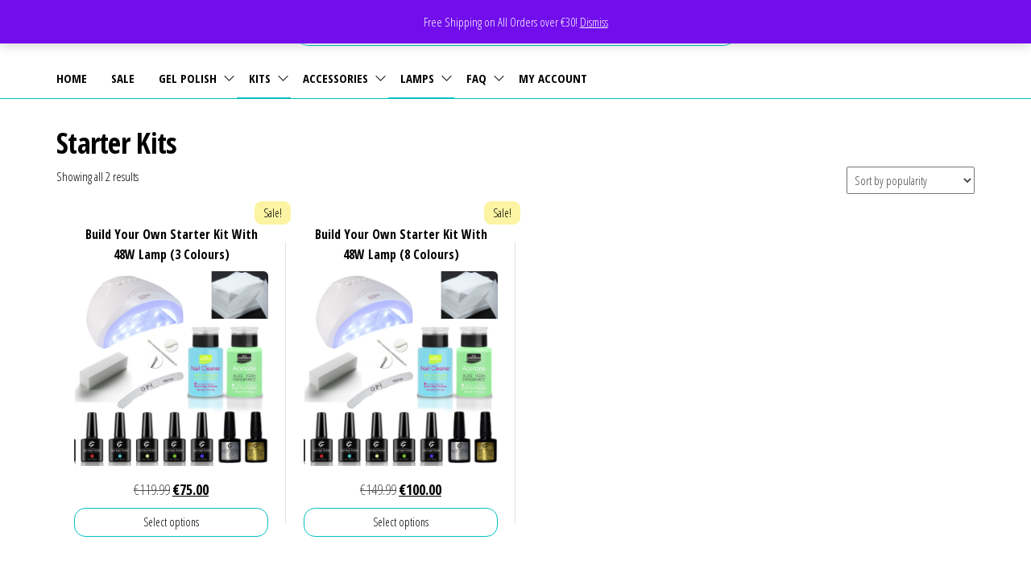

--- FILE ---
content_type: text/html; charset=UTF-8
request_url: https://icebeauty.ie/product-category/starter-kits/
body_size: 40588
content:
<!DOCTYPE html><html lang="en-GB"><head><meta charset="UTF-8"><meta name="viewport" content="width=device-width, initial-scale=1"><link rel="profile" href="http://gmpg.org/xfn/11"><title>Starter Kits &#8211; Ice Beauty Ireland</title><meta name='robots' content='max-image-preview:large' /> <script>window._wca = window._wca || [];</script> <link rel='dns-prefetch' href='//stats.wp.com' /><link rel='dns-prefetch' href='//capi-automation.s3.us-east-2.amazonaws.com' /><link rel='dns-prefetch' href='//fonts.googleapis.com' /><link rel='preconnect' href='//i0.wp.com' /><link href='https://fonts.gstatic.com' crossorigin rel='preconnect' /><link rel='preconnect' href='//c0.wp.com' /><link rel="alternate" type="application/rss+xml" title="Ice Beauty Ireland &raquo; Feed" href="https://icebeauty.ie/feed/" /><link rel="alternate" type="application/rss+xml" title="Ice Beauty Ireland &raquo; Comments Feed" href="https://icebeauty.ie/comments/feed/" /><link rel="alternate" type="application/rss+xml" title="Ice Beauty Ireland &raquo; Starter Kits Category Feed" href="https://icebeauty.ie/product-category/starter-kits/feed/" /><style id='wp-img-auto-sizes-contain-inline-css' type='text/css'>img:is([sizes=auto i],[sizes^="auto," i]){contain-intrinsic-size:3000px 1500px}
/*# sourceURL=wp-img-auto-sizes-contain-inline-css */</style><style id='wp-emoji-styles-inline-css' type='text/css'>img.wp-smiley, img.emoji {
		display: inline !important;
		border: none !important;
		box-shadow: none !important;
		height: 1em !important;
		width: 1em !important;
		margin: 0 0.07em !important;
		vertical-align: -0.1em !important;
		background: none !important;
		padding: 0 !important;
	}
/*# sourceURL=wp-emoji-styles-inline-css */</style><link rel='stylesheet' id='wp-block-library-css' href='https://c0.wp.com/c/6.9/wp-includes/css/dist/block-library/style.min.css' type='text/css' media='all' /><style id='wp-block-group-inline-css' type='text/css'>.wp-block-group{box-sizing:border-box}:where(.wp-block-group.wp-block-group-is-layout-constrained){position:relative}
/*# sourceURL=https://c0.wp.com/c/6.9/wp-includes/blocks/group/style.min.css */</style><style id='global-styles-inline-css' type='text/css'>:root{--wp--preset--aspect-ratio--square: 1;--wp--preset--aspect-ratio--4-3: 4/3;--wp--preset--aspect-ratio--3-4: 3/4;--wp--preset--aspect-ratio--3-2: 3/2;--wp--preset--aspect-ratio--2-3: 2/3;--wp--preset--aspect-ratio--16-9: 16/9;--wp--preset--aspect-ratio--9-16: 9/16;--wp--preset--color--black: #000000;--wp--preset--color--cyan-bluish-gray: #abb8c3;--wp--preset--color--white: #ffffff;--wp--preset--color--pale-pink: #f78da7;--wp--preset--color--vivid-red: #cf2e2e;--wp--preset--color--luminous-vivid-orange: #ff6900;--wp--preset--color--luminous-vivid-amber: #fcb900;--wp--preset--color--light-green-cyan: #7bdcb5;--wp--preset--color--vivid-green-cyan: #00d084;--wp--preset--color--pale-cyan-blue: #8ed1fc;--wp--preset--color--vivid-cyan-blue: #0693e3;--wp--preset--color--vivid-purple: #9b51e0;--wp--preset--gradient--vivid-cyan-blue-to-vivid-purple: linear-gradient(135deg,rgb(6,147,227) 0%,rgb(155,81,224) 100%);--wp--preset--gradient--light-green-cyan-to-vivid-green-cyan: linear-gradient(135deg,rgb(122,220,180) 0%,rgb(0,208,130) 100%);--wp--preset--gradient--luminous-vivid-amber-to-luminous-vivid-orange: linear-gradient(135deg,rgb(252,185,0) 0%,rgb(255,105,0) 100%);--wp--preset--gradient--luminous-vivid-orange-to-vivid-red: linear-gradient(135deg,rgb(255,105,0) 0%,rgb(207,46,46) 100%);--wp--preset--gradient--very-light-gray-to-cyan-bluish-gray: linear-gradient(135deg,rgb(238,238,238) 0%,rgb(169,184,195) 100%);--wp--preset--gradient--cool-to-warm-spectrum: linear-gradient(135deg,rgb(74,234,220) 0%,rgb(151,120,209) 20%,rgb(207,42,186) 40%,rgb(238,44,130) 60%,rgb(251,105,98) 80%,rgb(254,248,76) 100%);--wp--preset--gradient--blush-light-purple: linear-gradient(135deg,rgb(255,206,236) 0%,rgb(152,150,240) 100%);--wp--preset--gradient--blush-bordeaux: linear-gradient(135deg,rgb(254,205,165) 0%,rgb(254,45,45) 50%,rgb(107,0,62) 100%);--wp--preset--gradient--luminous-dusk: linear-gradient(135deg,rgb(255,203,112) 0%,rgb(199,81,192) 50%,rgb(65,88,208) 100%);--wp--preset--gradient--pale-ocean: linear-gradient(135deg,rgb(255,245,203) 0%,rgb(182,227,212) 50%,rgb(51,167,181) 100%);--wp--preset--gradient--electric-grass: linear-gradient(135deg,rgb(202,248,128) 0%,rgb(113,206,126) 100%);--wp--preset--gradient--midnight: linear-gradient(135deg,rgb(2,3,129) 0%,rgb(40,116,252) 100%);--wp--preset--font-size--small: 13px;--wp--preset--font-size--medium: 20px;--wp--preset--font-size--large: 36px;--wp--preset--font-size--x-large: 42px;--wp--preset--spacing--20: 0.44rem;--wp--preset--spacing--30: 0.67rem;--wp--preset--spacing--40: 1rem;--wp--preset--spacing--50: 1.5rem;--wp--preset--spacing--60: 2.25rem;--wp--preset--spacing--70: 3.38rem;--wp--preset--spacing--80: 5.06rem;--wp--preset--shadow--natural: 6px 6px 9px rgba(0, 0, 0, 0.2);--wp--preset--shadow--deep: 12px 12px 50px rgba(0, 0, 0, 0.4);--wp--preset--shadow--sharp: 6px 6px 0px rgba(0, 0, 0, 0.2);--wp--preset--shadow--outlined: 6px 6px 0px -3px rgb(255, 255, 255), 6px 6px rgb(0, 0, 0);--wp--preset--shadow--crisp: 6px 6px 0px rgb(0, 0, 0);}:where(.is-layout-flex){gap: 0.5em;}:where(.is-layout-grid){gap: 0.5em;}body .is-layout-flex{display: flex;}.is-layout-flex{flex-wrap: wrap;align-items: center;}.is-layout-flex > :is(*, div){margin: 0;}body .is-layout-grid{display: grid;}.is-layout-grid > :is(*, div){margin: 0;}:where(.wp-block-columns.is-layout-flex){gap: 2em;}:where(.wp-block-columns.is-layout-grid){gap: 2em;}:where(.wp-block-post-template.is-layout-flex){gap: 1.25em;}:where(.wp-block-post-template.is-layout-grid){gap: 1.25em;}.has-black-color{color: var(--wp--preset--color--black) !important;}.has-cyan-bluish-gray-color{color: var(--wp--preset--color--cyan-bluish-gray) !important;}.has-white-color{color: var(--wp--preset--color--white) !important;}.has-pale-pink-color{color: var(--wp--preset--color--pale-pink) !important;}.has-vivid-red-color{color: var(--wp--preset--color--vivid-red) !important;}.has-luminous-vivid-orange-color{color: var(--wp--preset--color--luminous-vivid-orange) !important;}.has-luminous-vivid-amber-color{color: var(--wp--preset--color--luminous-vivid-amber) !important;}.has-light-green-cyan-color{color: var(--wp--preset--color--light-green-cyan) !important;}.has-vivid-green-cyan-color{color: var(--wp--preset--color--vivid-green-cyan) !important;}.has-pale-cyan-blue-color{color: var(--wp--preset--color--pale-cyan-blue) !important;}.has-vivid-cyan-blue-color{color: var(--wp--preset--color--vivid-cyan-blue) !important;}.has-vivid-purple-color{color: var(--wp--preset--color--vivid-purple) !important;}.has-black-background-color{background-color: var(--wp--preset--color--black) !important;}.has-cyan-bluish-gray-background-color{background-color: var(--wp--preset--color--cyan-bluish-gray) !important;}.has-white-background-color{background-color: var(--wp--preset--color--white) !important;}.has-pale-pink-background-color{background-color: var(--wp--preset--color--pale-pink) !important;}.has-vivid-red-background-color{background-color: var(--wp--preset--color--vivid-red) !important;}.has-luminous-vivid-orange-background-color{background-color: var(--wp--preset--color--luminous-vivid-orange) !important;}.has-luminous-vivid-amber-background-color{background-color: var(--wp--preset--color--luminous-vivid-amber) !important;}.has-light-green-cyan-background-color{background-color: var(--wp--preset--color--light-green-cyan) !important;}.has-vivid-green-cyan-background-color{background-color: var(--wp--preset--color--vivid-green-cyan) !important;}.has-pale-cyan-blue-background-color{background-color: var(--wp--preset--color--pale-cyan-blue) !important;}.has-vivid-cyan-blue-background-color{background-color: var(--wp--preset--color--vivid-cyan-blue) !important;}.has-vivid-purple-background-color{background-color: var(--wp--preset--color--vivid-purple) !important;}.has-black-border-color{border-color: var(--wp--preset--color--black) !important;}.has-cyan-bluish-gray-border-color{border-color: var(--wp--preset--color--cyan-bluish-gray) !important;}.has-white-border-color{border-color: var(--wp--preset--color--white) !important;}.has-pale-pink-border-color{border-color: var(--wp--preset--color--pale-pink) !important;}.has-vivid-red-border-color{border-color: var(--wp--preset--color--vivid-red) !important;}.has-luminous-vivid-orange-border-color{border-color: var(--wp--preset--color--luminous-vivid-orange) !important;}.has-luminous-vivid-amber-border-color{border-color: var(--wp--preset--color--luminous-vivid-amber) !important;}.has-light-green-cyan-border-color{border-color: var(--wp--preset--color--light-green-cyan) !important;}.has-vivid-green-cyan-border-color{border-color: var(--wp--preset--color--vivid-green-cyan) !important;}.has-pale-cyan-blue-border-color{border-color: var(--wp--preset--color--pale-cyan-blue) !important;}.has-vivid-cyan-blue-border-color{border-color: var(--wp--preset--color--vivid-cyan-blue) !important;}.has-vivid-purple-border-color{border-color: var(--wp--preset--color--vivid-purple) !important;}.has-vivid-cyan-blue-to-vivid-purple-gradient-background{background: var(--wp--preset--gradient--vivid-cyan-blue-to-vivid-purple) !important;}.has-light-green-cyan-to-vivid-green-cyan-gradient-background{background: var(--wp--preset--gradient--light-green-cyan-to-vivid-green-cyan) !important;}.has-luminous-vivid-amber-to-luminous-vivid-orange-gradient-background{background: var(--wp--preset--gradient--luminous-vivid-amber-to-luminous-vivid-orange) !important;}.has-luminous-vivid-orange-to-vivid-red-gradient-background{background: var(--wp--preset--gradient--luminous-vivid-orange-to-vivid-red) !important;}.has-very-light-gray-to-cyan-bluish-gray-gradient-background{background: var(--wp--preset--gradient--very-light-gray-to-cyan-bluish-gray) !important;}.has-cool-to-warm-spectrum-gradient-background{background: var(--wp--preset--gradient--cool-to-warm-spectrum) !important;}.has-blush-light-purple-gradient-background{background: var(--wp--preset--gradient--blush-light-purple) !important;}.has-blush-bordeaux-gradient-background{background: var(--wp--preset--gradient--blush-bordeaux) !important;}.has-luminous-dusk-gradient-background{background: var(--wp--preset--gradient--luminous-dusk) !important;}.has-pale-ocean-gradient-background{background: var(--wp--preset--gradient--pale-ocean) !important;}.has-electric-grass-gradient-background{background: var(--wp--preset--gradient--electric-grass) !important;}.has-midnight-gradient-background{background: var(--wp--preset--gradient--midnight) !important;}.has-small-font-size{font-size: var(--wp--preset--font-size--small) !important;}.has-medium-font-size{font-size: var(--wp--preset--font-size--medium) !important;}.has-large-font-size{font-size: var(--wp--preset--font-size--large) !important;}.has-x-large-font-size{font-size: var(--wp--preset--font-size--x-large) !important;}
/*# sourceURL=global-styles-inline-css */</style><style id='classic-theme-styles-inline-css' type='text/css'>/*! This file is auto-generated */
.wp-block-button__link{color:#fff;background-color:#32373c;border-radius:9999px;box-shadow:none;text-decoration:none;padding:calc(.667em + 2px) calc(1.333em + 2px);font-size:1.125em}.wp-block-file__button{background:#32373c;color:#fff;text-decoration:none}
/*# sourceURL=/wp-includes/css/classic-themes.min.css */</style><link data-optimized="1" rel='stylesheet' id='alcud-css' href='https://icebeauty.ie/wp-content/litespeed/css/7755567919156d98df9866736e8f56fd.css?ver=fb7d0' type='text/css' media='all' /><link data-optimized="1" rel='stylesheet' id='alcud-widget-widget-styles-css' href='https://icebeauty.ie/wp-content/litespeed/css/cbebccaa49100100e09d00ab2fd5db58.css?ver=353b6' type='text/css' media='all' /><link data-optimized="1" rel='stylesheet' id='contact-form-7-css' href='https://icebeauty.ie/wp-content/litespeed/css/13b649dae445841e085c5f965ae44c39.css?ver=ffac2' type='text/css' media='all' /><link data-optimized="1" rel='stylesheet' id='envo-shop-pro-css' href='https://icebeauty.ie/wp-content/litespeed/css/840de5b6f7829c9911b4c199e6f7b0a0.css?ver=a4ac1' type='text/css' media='all' /><link data-optimized="1" rel='stylesheet' id='envo-shop-pro-fancybox-css' href='https://icebeauty.ie/wp-content/litespeed/css/3a4c0b9e8067cc59bee25378e1f4cbe6.css?ver=5cc69' type='text/css' media='all' /><link data-optimized="1" rel='stylesheet' id='envo-shop-pro-magnific-popup-css' href='https://icebeauty.ie/wp-content/litespeed/css/b493efcef187dc5eee39e7d25a455fd1.css?ver=09ea0' type='text/css' media='all' /><link data-optimized="1" rel='stylesheet' id='envo-shop-pro-main-css' href='https://icebeauty.ie/wp-content/litespeed/css/13925d80fd966fc928c8675844c513c4.css?ver=2eeeb' type='text/css' media='all' /><link rel='stylesheet' id='dashicons-css' href='https://c0.wp.com/c/6.9/wp-includes/css/dashicons.min.css' type='text/css' media='all' /><link data-optimized="1" rel='stylesheet' id='tipTip-css' href='https://icebeauty.ie/wp-content/litespeed/css/9670f26e6f1bc64a1455e9b8f0ea0108.css?ver=11e26' type='text/css' media='all' /><link data-optimized="1" rel='stylesheet' id='woo_pricely_css-css' href='https://icebeauty.ie/wp-content/litespeed/css/68c4bf15d04fd0380ad8bd6321418382.css?ver=7e849' type='text/css' media='all' /><style id='woo_pricely_css-inline-css' type='text/css'>.zc_zri_promo{
       border: 1px solid #ffc000;
       background-color: #ffe38d;
       color: #5f4700;
}
.zc_pri_metrics_table table{
       border-top: 1px solid #ccc;
}
.zc_pri_metrics_table tr{
       border-bottom: 1px solid #ccc;
}
.zc_pri_metrics_table th,.zc_pri_metrics_table td{
       padding: 5px;
}
/*# sourceURL=woo_pricely_css-inline-css */</style><link rel='stylesheet' id='woocommerce-layout-css' href='https://c0.wp.com/p/woocommerce/10.4.3/assets/css/woocommerce-layout.css' type='text/css' media='all' /><style id='woocommerce-layout-inline-css' type='text/css'>.infinite-scroll .woocommerce-pagination {
		display: none;
	}
/*# sourceURL=woocommerce-layout-inline-css */</style><link rel='stylesheet' id='woocommerce-smallscreen-css' href='https://c0.wp.com/p/woocommerce/10.4.3/assets/css/woocommerce-smallscreen.css' type='text/css' media='only screen and (max-width: 768px)' /><link rel='stylesheet' id='woocommerce-general-css' href='https://c0.wp.com/p/woocommerce/10.4.3/assets/css/woocommerce.css' type='text/css' media='all' /><style id='woocommerce-inline-inline-css' type='text/css'>.woocommerce form .form-row .required { visibility: visible; }
@media only screen and (min-width: 769px) {.woocommerce #content div.product div.summary, .woocommerce div.product div.summary, .woocommerce-page #content div.product div.summary, .woocommerce-page div.product div.summary{width: 52%; padding-left: 4%;}}
/*# sourceURL=woocommerce-inline-inline-css */</style><link data-optimized="1" rel='stylesheet' id='wc-composite-css-css' href='https://icebeauty.ie/wp-content/litespeed/css/a86a0896757ca6016a0eed4f4926c259.css?ver=e085e' type='text/css' media='all' /><link rel='stylesheet' id='envo-shop-fonts-css' href='https://fonts.googleapis.com/css?family=Open+Sans+Condensed%3A300%2C500%2C700&#038;subset=cyrillic%2Ccyrillic-ext%2Cgreek%2Cgreek-ext%2Clatin-ext%2Cvietnamese' type='text/css' media='all' /><link data-optimized="1" rel='stylesheet' id='bootstrap-css' href='https://icebeauty.ie/wp-content/litespeed/css/9302bf1a091f4bceb423454496dd802e.css?ver=6b64f' type='text/css' media='all' /><link data-optimized="1" rel='stylesheet' id='mmenu-light-css' href='https://icebeauty.ie/wp-content/litespeed/css/9e71125ab4ef89286ab8b14aa01b737d.css?ver=23d41' type='text/css' media='all' /><link data-optimized="1" rel='stylesheet' id='envo-shop-stylesheet-css' href='https://icebeauty.ie/wp-content/litespeed/css/13ece981eec26b95658fd5da9bdb5fb4.css?ver=9e2d0' type='text/css' media='all' /><link data-optimized="1" rel='stylesheet' id='line-awesome-css' href='https://icebeauty.ie/wp-content/litespeed/css/54e16579429d2ac298a53b0ac25a7097.css?ver=4deca' type='text/css' media='all' /> <script type="text/javascript" src="https://c0.wp.com/c/6.9/wp-includes/js/jquery/jquery.min.js" id="jquery-core-js"></script> <script type="text/javascript" src="https://c0.wp.com/c/6.9/wp-includes/js/jquery/jquery-migrate.min.js" id="jquery-migrate-js"></script> <script data-optimized="1" type="text/javascript" src="https://icebeauty.ie/wp-content/litespeed/js/5a5f345bdadadd38e7a56d0e0294fcd6.js?ver=8cd51" id="alcud-js"></script> <script data-optimized="1" type="text/javascript" src="https://icebeauty.ie/wp-content/litespeed/js/6329dbc906f4ce99c298bd58423585aa.js?ver=a4953" id="alcud-widget-admin-script-serializeJSON-js"></script> <script data-optimized="1" type="text/javascript" src="https://icebeauty.ie/wp-content/litespeed/js/367d73113ca04ecb972fc2268b06f96c.js?ver=477c4" id="alcud-widget-script-js"></script> <script data-optimized="1" type="text/javascript" src="https://icebeauty.ie/wp-content/litespeed/js/dbc4e957c7680326600fd889bb9fe8de.js?ver=98595" id="envo-shop-pro-magnific-popup-js"></script> <script type="text/javascript" src="https://c0.wp.com/p/woocommerce/10.4.3/assets/js/jquery-blockui/jquery.blockUI.min.js" id="wc-jquery-blockui-js" data-wp-strategy="defer"></script> <script type="text/javascript" id="wc-add-to-cart-js-extra">/*  */
var wc_add_to_cart_params = {"ajax_url":"/wp-admin/admin-ajax.php","wc_ajax_url":"/?wc-ajax=%%endpoint%%","i18n_view_cart":"View basket","cart_url":"https://icebeauty.ie/cart/","is_cart":"","cart_redirect_after_add":"no"};
//# sourceURL=wc-add-to-cart-js-extra
/*  */</script> <script type="text/javascript" src="https://c0.wp.com/p/woocommerce/10.4.3/assets/js/frontend/add-to-cart.min.js" id="wc-add-to-cart-js" data-wp-strategy="defer"></script> <script type="text/javascript" src="https://c0.wp.com/p/woocommerce/10.4.3/assets/js/js-cookie/js.cookie.min.js" id="wc-js-cookie-js" defer="defer" data-wp-strategy="defer"></script> <script type="text/javascript" id="woocommerce-js-extra">/*  */
var woocommerce_params = {"ajax_url":"/wp-admin/admin-ajax.php","wc_ajax_url":"/?wc-ajax=%%endpoint%%","i18n_password_show":"Show password","i18n_password_hide":"Hide password"};
//# sourceURL=woocommerce-js-extra
/*  */</script> <script type="text/javascript" src="https://c0.wp.com/p/woocommerce/10.4.3/assets/js/frontend/woocommerce.min.js" id="woocommerce-js" defer="defer" data-wp-strategy="defer"></script> <script data-optimized="1" type="text/javascript" src="https://icebeauty.ie/wp-content/litespeed/js/95eb288d0ccd8e5cd9cec4df0e297972.js?ver=27eee" id="vc_woocommerce-add-to-cart-js-js"></script> <script type="text/javascript" id="WCPAY_ASSETS-js-extra">/*  */
var wcpayAssets = {"url":"https://icebeauty.ie/wp-content/plugins/woocommerce-payments/dist/"};
//# sourceURL=WCPAY_ASSETS-js-extra
/*  */</script> <script type="text/javascript" id="wc-cart-fragments-js-extra">/*  */
var wc_cart_fragments_params = {"ajax_url":"/wp-admin/admin-ajax.php","wc_ajax_url":"/?wc-ajax=%%endpoint%%","cart_hash_key":"wc_cart_hash_160bbdd6fba73c908101f4523d9bec1e","fragment_name":"wc_fragments_160bbdd6fba73c908101f4523d9bec1e","request_timeout":"5000"};
//# sourceURL=wc-cart-fragments-js-extra
/*  */</script> <script type="text/javascript" src="https://c0.wp.com/p/woocommerce/10.4.3/assets/js/frontend/cart-fragments.min.js" id="wc-cart-fragments-js" defer="defer" data-wp-strategy="defer"></script> <script type="text/javascript" src="https://stats.wp.com/s-202604.js" id="woocommerce-analytics-js" defer="defer" data-wp-strategy="defer"></script> <script></script><link rel="https://api.w.org/" href="https://icebeauty.ie/wp-json/" /><link rel="alternate" title="JSON" type="application/json" href="https://icebeauty.ie/wp-json/wp/v2/product_cat/119" /><link rel="EditURI" type="application/rsd+xml" title="RSD" href="https://icebeauty.ie/xmlrpc.php?rsd" /><meta name="generator" content="WordPress 6.9" /><meta name="generator" content="WooCommerce 10.4.3" /><style>img#wpstats{display:none}</style><meta name="google-site-verification" content="me0WkQPppWEVFaBlsITIxTtwXbdKDJEUUoGQdaDCZg4" />
<noscript><style>.woocommerce-product-gallery{ opacity: 1 !important; }</style></noscript> <script  type="text/javascript">!function(f,b,e,v,n,t,s){if(f.fbq)return;n=f.fbq=function(){n.callMethod?
					n.callMethod.apply(n,arguments):n.queue.push(arguments)};if(!f._fbq)f._fbq=n;
					n.push=n;n.loaded=!0;n.version='2.0';n.queue=[];t=b.createElement(e);t.async=!0;
					t.src=v;s=b.getElementsByTagName(e)[0];s.parentNode.insertBefore(t,s)}(window,
					document,'script','https://connect.facebook.net/en_US/fbevents.js');</script>  <script  type="text/javascript">fbq('init', '527366787432688', {}, {
    "agent": "woocommerce_6-10.4.3-3.5.15"
});

				document.addEventListener( 'DOMContentLoaded', function() {
					// Insert placeholder for events injected when a product is added to the cart through AJAX.
					document.body.insertAdjacentHTML( 'beforeend', '<div class=\"wc-facebook-pixel-event-placeholder\"></div>' );
				}, false );</script> <meta name="generator" content="Powered by WPBakery Page Builder - drag and drop page builder for WordPress."/><style type="text/css" id="envo-shop-header-css">.site-title,
                    .site-description {
                        position: absolute;
                        clip: rect(1px, 1px, 1px, 1px);
                    }</style><link rel="icon" href="https://i0.wp.com/icebeauty.ie/wp-content/uploads/2015/10/siteico.png?resize=32%2C32&#038;ssl=1" sizes="32x32" /><link rel="icon" href="https://i0.wp.com/icebeauty.ie/wp-content/uploads/2015/10/siteico.png?fit=81%2C84&#038;ssl=1" sizes="192x192" /><link rel="apple-touch-icon" href="https://i0.wp.com/icebeauty.ie/wp-content/uploads/2015/10/siteico.png?fit=81%2C84&#038;ssl=1" /><meta name="msapplication-TileImage" content="https://i0.wp.com/icebeauty.ie/wp-content/uploads/2015/10/siteico.png?fit=81%2C84&#038;ssl=1" /><style id="kirki-inline-styles">@media (min-width: 1430px){.top-bar-section .container{width:custom%;}.site-header .container{width:custom%;}.main-menu .container{width:1400px;}#site-content.container{width:custom%;}#content-footer-section .container{width:custom%;}.footer-credits .container{width:custom%;}}@media (min-width: 1500px){.top-bar-section .container{width:1470px;}}@media (min-width: 1490px){.site-header .container{width:1460px;}}@media (min-width: 1575px){#site-content.container{width:1545px;}}@media (min-width: 1445px){#content-footer-section .container{width:1415px;}}@media (min-width: 1325px){.footer-credits .container{width:1295px;}}.top-bar-section{font-size:12px;letter-spacing:0px;text-transform:none;color:#000000;background-color:#ffffff;padding-top:5px;padding-right:0px;padding-bottom:5px;padding-left:0px;}.top-bar-section a{color:#000000;}.top-bar-section a:hover{color:#03c0c1;}.site-header{padding-bottom:15px;padding-top:15px;}.site-branding-logo img{padding-top:0px;padding-right:0px;padding-bottom:0px;padding-left:0px;}.site-branding-text{padding-top:0px;padding-right:0px;padding-bottom:0px;padding-left:0px;}.site-branding-text h1.site-title a:hover, .site-branding-text .site-title a:hover, .site-branding-text h1.site-title, .site-branding-text .site-title, .site-branding-text h1.site-title a, .site-branding-text .site-title a{letter-spacing:0px;text-transform:none;}p.site-description{letter-spacing:0px;text-transform:none;}.site-heading-sidebar{letter-spacing:0px;text-transform:none;}#site-navigation, #site-navigation .navbar-nav > li > a, #site-navigation .dropdown-menu > li > a{font-size:15px;letter-spacing:0px;text-transform:uppercase;color:#000000;}.open-panel span{background-color:#000000;}.navbar-default .navbar-brand.brand-absolute{color:#000000;}#site-navigation, #site-navigation .dropdown-menu, #site-navigation.shrink, .header-cart-block .header-cart-inner ul.site-header-cart, .center-cart-middle{background-color:#ffffff;}#site-navigation .navbar-nav > .open > a:hover, #site-navigation .navbar-nav > li > a:hover, #site-navigation .dropdown-menu > li > a:hover{color:#000000;}#site-navigation .navbar-nav > li > a:hover, #site-navigation .dropdown-menu > li > a:hover, #site-navigation .nav .open > a, #site-navigation .nav .open > a:hover, #site-navigation .nav .open > a:focus{background-color:#ffffff;}#site-navigation .navbar-nav > li.active > a, #site-navigation .dropdown-menu > .active.current-menu-item > a, .dropdown-menu > .active > a, .home-icon.front_page_on i, .navbar-default .navbar-nav > .open > a{color:#000000;}.nav > li > a:hover:after{background-color:#03c0c1;}.nav > li.active > a:after, .current-page-parent:after{background-color:#03c0c1;}#site-navigation .navbar-nav > li.active > a, #site-navigation .dropdown-menu > .active.current-menu-item > a, .dropdown-menu > .active > a, li.home-icon.front_page_on, li.home-icon.front_page_on:before{background-color:#ffffff;}#site-navigation{border-color:#03c0c1;}.navbar-nav li:hover .dropdown-menu{border-color:#03c0c1;}.menu-item .menu-description, .mobile-cart .amount-cart, .mobile-cart .cart-contents span.count{color:#000000;background-color:#ffffff;}.menu-item .menu-description:after{border-top-color:#ffffff;}.mobile-cart .amount-cart:before{border-right-color:#ffffff;}.navbar-nav > li > a.envo-categories-menu-first, .navbar-nav > li > a.envo-categories-menu-first:hover{color:#000000!important;}.navbar-nav > li > a.envo-categories-menu-first{background-color:#ffffff!important;}.footer-credits{letter-spacing:0px;text-transform:none;}.footer-credits-text{padding-top:20px;padding-right:0px;padding-bottom:20px;padding-left:0px;}#content-footer-section .widget{font-size:15px;letter-spacing:0px;text-transform:none;}#content-footer-section .widget-title h3{font-size:15px;letter-spacing:0px;line-height:1.6;text-transform:none;}#content-footer-section, #content-footer-section .widget-title h3{background-color:#ffffff;}#content-footer-section a{color:#03c0c1;}#content-footer-section a:hover{color:#000000;}#content-footer-section{padding-top:15px;padding-right:15px;padding-bottom:15px;padding-left:15px;}body, nav.navigation.post-navigation a, .nav-subtitle{font-size:15px;letter-spacing:0px;line-height:1.6;color:#000000;}.comments-meta a, .the-product-share ul li a .product-share-text{color:#000000;}.main-container, #sidebar .widget-title h3, .container-fluid.archive-page-header, #product-nav > a{background-color:#ffffff;}a, .author-meta a, .tags-links a, .cat-links a, nav.navigation.pagination .nav-links a, .comments-meta a{color:#03c0c1;}.widget-title:before, nav.navigation.pagination .current:before{background-color:#03c0c1;}nav.navigation.pagination .current:before{border-color:#03c0c1;}a:active, a:hover, a:focus, .tags-links a:hover, .cat-links a:hover, .comments-meta a:hover{color:#03c0c1;}.read-more-button a, #searchsubmit, .btn-default, input[type="submit"], input#submit, input#submit:hover, button, a.comment-reply-link, .btn-default:hover, input[type="submit"]:hover, button:hover, a.comment-reply-link:hover{color:#000000;background-color:#ffffff;border-color:#03c0c1;}.single-head .posted-date{display:none;}.single-head .comments-meta{display:none;}.single-head .author-meta{display:none;}.entry-footer .cat-links{display:none;}.entry-footer .tags-links{display:none;}nav.navigation.post-navigation{display:inline-block;}h1.single-title{letter-spacing:0px;text-transform:none;color:#000000;}.single article .post, .page article .page, .single article .posted-date, .single .cat-links span, .single .tags-links span, .nav-subtitle{letter-spacing:0px;text-transform:none;color:#000000;}.single span.comments-meta i{color:#000000;}.news-item .posted-date{display:none;}.news-item .comments-meta{display:none;}.news-item .author-meta{display:none;}.news-item.has-thumbnail .news-thumb img{-webkit-border-radius:0px;-moz-border-radius:0px;border-radius:0px;-webkit-box-shadow:0px 5px 5px 0px rgba(0,0,0,0.2);-moz-box-shadow:0px 5px 5px 0px rgba(0,0,0,0.2);box-shadow:0px 5px 5px 0px rgba(0,0,0,0.2);}.news-item h2 a{letter-spacing:0px;text-transform:none;}.news-text-wrap .author-meta, .news-text-wrap .posted-date, .news-text-wrap .post-excerpt{letter-spacing:0px;text-transform:none;}.blog .page-area .col-md-9, .archive .page-area .col-md-9, article.col-md-9{float:left;}#sidebar .widget-title h3{font-size:15px;letter-spacing:0px;line-height:1.6;text-transform:uppercase;color:#000000;}#sidebar .widget-title:after{background-color:#000000;}#sidebar .widget:hover .widget-title h3{border-color:#000000;}#sidebar .widget{font-size:15px;letter-spacing:0px;line-height:1.6;text-transform:uppercase;color:#000000;}.widget-title{border-bottom-color:#ffffff;}.widget-title h3:after{background-color:#000000;}#sidebar .widget a{color:#03c0c1;}#sidebar .widget a:hover{color:#ffffff;}.woocommerce ul.products li.product h3, li.product-category.product h3, .woocommerce ul.products li.product h2.woocommerce-loop-product__title, .woocommerce ul.products li.product h2.woocommerce-loop-category__title{font-size:16px;letter-spacing:0px;line-height:1.6;text-transform:none;color:#000000;}.woocommerce ul.products li.product .price{font-size:18px;letter-spacing:0px;line-height:1.6;text-transform:none;color:#000000;}.woocommerce ul.products li.product .button{font-size:14px;letter-spacing:0px;line-height:1.6;text-transform:none;padding-top:6px;padding-bottom:6px;color:#000000;border-color:#03c0c1;background-color:#ffffff;-webkit-border-radius:14px;-moz-border-radius:14px;border-radius:14px;}.woocommerce ul.products li.product{-webkit-border-radius:6px;-moz-border-radius:6px;border-radius:6px;}.woocommerce ul.products li.product a img{-webkit-border-radius:6px;-moz-border-radius:6px;border-radius:6px;}.woocommerce ul.products li.product:hover, .woocommerce-page ul.products li.product:hover{-webkit-box-shadow:0px 0px 9px 0px rgba(0,0,0,0.25);-moz-box-shadow:0px 0px 9px 0px rgba(0,0,0,0.25);box-shadow:0px 0px 9px 0px rgba(0,0,0,0.25);}.woocommerce ul.products li.product, .woocommerce-page ul.products li.product, li.product-category.product, .woocommerce ul.products li.product .woocommerce-loop-category__title{background:#ffffff;}.woocommerce ul.products li.product:after, .woocommerce-page ul.products li.product:after, .woocommerce ul.products li.product .yith-wcwl-add-to-wishlist, .woocommerce ul.products li.product a.compare{border-color:#03c0c1;}.woocommerce .star-rating span{color:#03c0c1;}.archive-product-categories a, .archive-product-categories a:hover{color:#03c0c1;}.woocommerce ul.products li.product .button:hover{color:#000000;border-color:#03c0c1;background-color:#ffffff;}.woocommerce span.onsale, .single .woocommerce .related span.onsale{color:#000000;background-color:#fcf4a3;}.woocommerce div.product .product_title{font-size:36px;letter-spacing:0px;line-height:1.6;text-transform:none;color:#000000;}.woocommerce div.product p.price, .woocommerce div.product span.price{font-size:18px;letter-spacing:0px;line-height:1.6;text-transform:none;color:#000000;}.woo-float-info .product_title.entry-title{color:#000000;}.woo-float-info p.price{color:#000000;}.woo-float-info{background-color:#ffffff;}.woo-float-info a.button{color:#03c0c1;background-color:#000000;border-color:#ffffff;}.woo-float-info .close-me{color:#000000;}.woocommerce div.product .woocommerce-tabs ul.tabs{text-align:left;}.woocommerce .summary .star-rating span{color:#03c0c1;}.woocommerce div.product .woocommerce-tabs ul.tabs.wc-tabs li.active a{color:#03c0c1;background-color:#ffffff;}.woocommerce div.product .woocommerce-tabs ul.tabs.wc-tabs li.active a, .woocommerce div.product .woocommerce-tabs ul.tabs.wc-tabs li:hover a{border-bottom-color:#03c0c1;}.woocommerce div.product .woocommerce-tabs ul.tabs li a{color:#000000;}.single.woocommerce span.onsale{color:#000000;background-color:#fcf4a3;}.woocommerce #respond input#submit, .woocommerce a.button, .woocommerce button.button, .woocommerce input.button, .woocommerce #respond input#submit.alt, .woocommerce a.button.alt, .woocommerce button.button.alt, .woocommerce input.button.alt{font-size:14px;letter-spacing:0px;line-height:1.6;text-transform:none;padding-top:6px;padding-right:20px;padding-bottom:6px;padding-left:20px;border-color:#03c0c1;background-color:#ffffff;-webkit-border-radius:3px;-moz-border-radius:3px;border-radius:3px;}.woocommerce #respond input#submit, .woocommerce a.button, #sidebar .widget.widget_shopping_cart a.button, .woocommerce button.button, .woocommerce input.button, .woocommerce #respond input#submit.alt, .woocommerce a.button.alt, .woocommerce button.button.alt, .woocommerce input.button.alt{color:#000000;}.woocommerce #respond input#submit:hover, .woocommerce a.button:hover, #sidebar .widget.widget_shopping_cart a.button:hover, .woocommerce button.button:hover, .woocommerce input.button:hover, .woocommerce #respond input#submit.alt:hover, .woocommerce a.button.alt:hover, .woocommerce button.button.alt:hover, .woocommerce input.button.alt:hover{color:#000000;}.woocommerce #respond input#submit:hover, .woocommerce a.button:hover, .woocommerce button.button:hover, .woocommerce input.button:hover, .woocommerce #respond input#submit.alt:hover, .woocommerce a.button.alt:hover, .woocommerce button.button.alt:hover, .woocommerce input.button.alt:hover{border-color:#03c0c1;background-color:#ffffff;}.single-product div.product form.cart .plus, .single-product div.product form.cart .minus{color:#000000;border-color:#03c0c1;background-color:#ffffff;}.single-product div.product form.cart .plus:hover, .single-product div.product form.cart .minus:hover{color:#000000;border-color:#03c0c1;background-color:#ffffff;}.woocommerce .widget_price_filter .ui-slider .ui-slider-range, .woocommerce .widget_price_filter .ui-slider .ui-slider-handle{background-color:#000000;}.header-cart, .mobile-cart .header-cart{display:block;}.header-cart a.cart-contents i{color:#000000;}.cart-contents span.count{color:#000000;background-color:#ffffff;border-color:#03c0c1;}.header-cart-block:hover ul.site-header-cart, .product-added-to-cart .header-cart-block ul.site-header-cart{color:#000000;background-color:#ffffff;border-color:#03c0c1;}.header-cart-block:hover ul.site-header-cart a, .product-added-to-cart .header-cart-block ul.site-header-cart a{color:#000000;}.amount-cart{color:#ffffff;background-color:#000000;}.amount-cart:before{border-right-color:#000000;}.rtl .amount-cart:before{border-left-color:#000000;}.header-my-account, .mobile-account .header-my-account{display:block;}.header-my-account a i{color:#000000;}.header-wishlist, .mobile-wishlist .header-wishlist{display:block;}.header-wishlist a i{color:#ffffff;}.header-compare, .mobile-compare .header-compare{display:block;}.header-compare a i{color:#000000;}.header-search-form{display:block;}button.header-search-button, input.header-search-input, select.header-search-select, .header-search-form{border-color:#03c0c1;}button.header-search-button{color:#03c0c1;background-color:#ffffff;}button.header-search-button:hover{color:#000000;background-color:#000000;}input.header-search-input{background-color:#ffffff;color:#000000;}input.header-search-input::placeholder, input.header-search-input::-ms-input-placeholder{color:#000000;}select.header-search-select{background-color:#ffffff;color:#000000;}.the-countdown-notice, .the-countdown, .countdown-item{letter-spacing:0px;text-transform:none;}.envo_shop_pro_preview_area{top:35%;}.envo_shop_pro_preview_area .envo_shop_pro_preview{color:#000000;border-color:#03c0c1;background-color:#ffffff;}.envo_shop_pro_preview_area .envo_shop_pro_preview:hover{color:#000000;border-color:#03c0c1;background-color:#ffffff;}.envo_shop_pro_quick_view_content, .envo_shop_pro_summary_notice .woocommerce-message{background-color:#ffffff;}.envo_shop_pro_product_title a{color:#000000;}.woocommerce div.product .envo_shop_pro_summary span.price{color:#000000;}.envo_shop_pro_summary p, .envo_shop_pro_summary .variations label, .envo_shop_pro_summary_notice .woocommerce-message{color:#000000;}.envo_shop_pro_summary button.button.alt{color:#000000;border-color:#03c0c1;background-color:#ffffff;}.envo_shop_pro_summary button.button.alt:hover{color:#000000;border-color:#03c0c1;background-color:#ffffff;}a.canvas-toggle-nav.bars{color:#000000;border-color:#03c0c1;}.canvas-toggle-nav.bars{background-color:#ffffff;}#site-canvas .widget{font-size:15px;letter-spacing:0px;text-transform:none;}#site-canvas .widget-title h3{font-size:15px;letter-spacing:0px;line-height:1.6;color:#000000;}#site-canvas .widget-title:after{background-color:#000000;}#site-canvas .widget:hover .widget-title h3{border-color:#000000;}#site-canvas, #site-canvas .widget-title h3{background-color:#ffffff;}#site-canvas a{color:#03c0c1;}#site-canvas a:hover{color:#000000;}@media (max-width: 767px){.mobile-cart a.cart-contents i, .mobile-account .header-my-account a, .mobile-wishlist i, .mobile-compare i{color:#000000;}#site-navigation .navbar-nav a, .openNav .menu-container{background-color:#ffffff;}#site-navigation .navbar-nav a:hover{color:#000000!important;background-color:#ffffff!important;}#site-navigation .navbar-nav .active a{color:#000000!important;}#site-navigation .navbar-nav .active.current-menu-item a, .dropdown-menu > .active > a{background-color:#ffffff!important;}}@media (min-width: 992px){.widget.col-md-3{width:25%;}}@media (min-width: 769px){.woocommerce-page #content div.product div.images, .woocommerce-page div.product div.images{width:48%;}}@media (min-width: 768px){.header-cart.float-cart a.cart-contents i{color:#03c0c1!important;}.header-cart.float-cart a.cart-contents{background-color:#ffffff;}.header-cart.float-cart .cart-contents span.count{color:#000000;background-color:#ffffff;border-color:#03c0c1;}.header-cart.float-cart .amount-cart{color:#03c0c1;}.header-my-account.float-login a i{color:#03c0c1!important;}.header-my-account.float-login a{background-color:#ffffff;}.header-wishlist.float-wishlist a i{color:#03c0c1!important;}.header-wishlist.float-wishlist a{background-color:#ffffff;}}</style><noscript><style>.wpb_animate_when_almost_visible { opacity: 1; }</style></noscript>
 <script async src="https://www.googletagmanager.com/gtag/js?id=AW-949811632"></script> <script>window.dataLayer = window.dataLayer || [];
			function gtag() { dataLayer.push(arguments); }
			gtag( 'consent', 'default', {
				analytics_storage: 'denied',
				ad_storage: 'denied',
				ad_user_data: 'denied',
				ad_personalization: 'denied',
				region: ['AT', 'BE', 'BG', 'HR', 'CY', 'CZ', 'DK', 'EE', 'FI', 'FR', 'DE', 'GR', 'HU', 'IS', 'IE', 'IT', 'LV', 'LI', 'LT', 'LU', 'MT', 'NL', 'NO', 'PL', 'PT', 'RO', 'SK', 'SI', 'ES', 'SE', 'GB', 'CH'],
				wait_for_update: 500,
			} );
			gtag('js', new Date());
			gtag('set', 'developer_id.dOGY3NW', true);
			gtag("config", "AW-949811632", { "groups": "GLA", "send_page_view": false });</script> <link rel='stylesheet' id='wc-blocks-style-css' href='https://c0.wp.com/p/woocommerce/10.4.3/assets/client/blocks/wc-blocks.css' type='text/css' media='all' /><link data-optimized="1" rel='stylesheet' id='wc-composite-single-css-css' href='https://icebeauty.ie/wp-content/litespeed/css/e5223a7a1dcf438f4d8844b84d048d9b.css?ver=f32c9' type='text/css' media='all' /></head><body id="blog" class="archive tax-product_cat term-starter-kits term-119 wp-custom-logo wp-theme-envo-shop theme-envo-shop woocommerce-lightbox-on woocommerce open-head-cart woo-infinite-loading envo-shop-pro-1.9.11 woocommerce-page woocommerce-demo-store woocommerce-no-js wpb-js-composer js-comp-ver-7.7.2 vc_responsive">
<a class="skip-link screen-reader-text" href="#site-content">Skip to the content</a><p role="complementary" aria-label="Store notice" class="woocommerce-store-notice demo_store" data-notice-id="11a8a5b8254fc2c2bed3c6ab5e01c69a" style="display:none;">Free Shipping on All Orders over €30! <a role="button" href="#" class="woocommerce-store-notice__dismiss-link">Dismiss</a></p><script type="text/javascript">/*  */
gtag("event", "page_view", {send_to: "GLA"});
/*  */</script> <div class="page-wrap"><div class="site-header container-fluid"><div class="container" ><div class="heading-row row" ><div class="site-heading col-md-3 hidden-xs" ><div class="site-branding-logo">
<a href="https://icebeauty.ie/" class="custom-logo-link" rel="home"><img data-lazyloaded="1" src="[data-uri]" width="827" height="84" data-src="https://i0.wp.com/icebeauty.ie/wp-content/uploads/2016/07/cropped-IBNLOGO_WHITE1.png?fit=827%2C84&amp;ssl=1" class="custom-logo" alt="Ice Beauty Ireland" decoding="async" fetchpriority="high" data-srcset="https://i0.wp.com/icebeauty.ie/wp-content/uploads/2016/07/cropped-IBNLOGO_WHITE1.png?w=827&amp;ssl=1 827w, https://i0.wp.com/icebeauty.ie/wp-content/uploads/2016/07/cropped-IBNLOGO_WHITE1.png?resize=500%2C51&amp;ssl=1 500w, https://i0.wp.com/icebeauty.ie/wp-content/uploads/2016/07/cropped-IBNLOGO_WHITE1.png?resize=300%2C30&amp;ssl=1 300w, https://i0.wp.com/icebeauty.ie/wp-content/uploads/2016/07/cropped-IBNLOGO_WHITE1.png?resize=768%2C78&amp;ssl=1 768w" data-sizes="(max-width: 827px) 100vw, 827px" /><noscript><img width="827" height="84" src="https://i0.wp.com/icebeauty.ie/wp-content/uploads/2016/07/cropped-IBNLOGO_WHITE1.png?fit=827%2C84&amp;ssl=1" class="custom-logo" alt="Ice Beauty Ireland" decoding="async" fetchpriority="high" srcset="https://i0.wp.com/icebeauty.ie/wp-content/uploads/2016/07/cropped-IBNLOGO_WHITE1.png?w=827&amp;ssl=1 827w, https://i0.wp.com/icebeauty.ie/wp-content/uploads/2016/07/cropped-IBNLOGO_WHITE1.png?resize=500%2C51&amp;ssl=1 500w, https://i0.wp.com/icebeauty.ie/wp-content/uploads/2016/07/cropped-IBNLOGO_WHITE1.png?resize=300%2C30&amp;ssl=1 300w, https://i0.wp.com/icebeauty.ie/wp-content/uploads/2016/07/cropped-IBNLOGO_WHITE1.png?resize=768%2C78&amp;ssl=1 768w" sizes="(max-width: 827px) 100vw, 827px" /></noscript></a></div><div class="site-branding-text"><p class="site-title"><a href="https://icebeauty.ie/" rel="home">Ice Beauty Ireland</a></p><p class="site-description">
Shellac Gel Polish For Home &amp; Professional Application in Ireland</p></div></div><div class="search-heading col-md-6 col-xs-12"><div class="header-search-form"><form role="search" method="get" action="https://icebeauty.ie/">
<input type="hidden" name="post_type" value="product" />
<input class="header-search-input" name="s" type="text" placeholder="Search products..."/>
<select class="header-search-select" name="product_cat"><option value="">All Categories</option><option value="acrylic">Acrylic (4)</option><option value="brushes">Brushes (10)</option><option value="sale">Sale (15)</option><option value="gel-polish">Shellac Gel Polish (218)</option><option value="base-top-coats">Base &amp; Top Coats (7)</option><option value="colour-changing">Colour Changing Polish (10)</option><option value="cat-eyes-magnetic-polish">Cat Eyes Magnetic Polish (19)</option><option value="acryl-gel">Acryl Gel (9)</option><option value="accessories">Accessories (83)</option><option value="tools">Tools (21)</option><option value="files-buffers">Files &amp; Buffers (7)</option><option value="prepremovalnail-care">Prep/Removal/Nail Care (30)</option><option value="liquids">Liquids (10)</option><option value="nail-art">Nail Art (43)</option><option value="mermaid-powder">Mermaid Powder (1)</option><option value="mirror-powder">Mirror Powder (3)</option><option value="lamps">Lamps (5)</option><option value="starter-kits">Starter Kits (2)</option><option value="kits">Kits (21)</option><option value="gel-polish-duos">Gel Polish Duos (13)</option><option value="pick-your-colours-kits">Pick Your Colours (8)</option><option value="collections">Collections (10)</option><option value="uncategorized">Uncategorized (0)</option>                            </select>
<button class="header-search-button" type="submit"><i class="la la-search" aria-hidden="true"></i></button></form></div></div><div class="header-right col-md-3 hidden-xs" ><div class="header-cart"><div class="header-cart-block"><div class="header-cart-inner">
<a class="cart-contents" href="https://icebeauty.ie/cart/" data-tooltip="Basket" title="Basket">
<i class="la la-shopping-bag"><span class="count">0</span></i><div class="amount-cart hidden-xs">&euro;0.00</div>
</a><ul class="site-header-cart menu list-unstyled text-center"><li><div class="widget woocommerce widget_shopping_cart"><div class="widget_shopping_cart_content"></div></div></li></ul></div></div></div><div class="header-my-account"><div class="header-login">
<a href="https://icebeauty.ie/my-account/" data-tooltip="My Account" title="My Account">
<i class="la la-user"></i>
</a></div></div></div></div></div></div><div class="main-menu"><nav id="site-navigation" class="navbar navbar-default"><div class="container"><div class="navbar-header"><div class="site-heading mobile-heading visible-xs" ><div class="site-branding-logo">
<a href="https://icebeauty.ie/" class="custom-logo-link" rel="home"><img data-lazyloaded="1" src="[data-uri]" width="827" height="84" data-src="https://i0.wp.com/icebeauty.ie/wp-content/uploads/2016/07/cropped-IBNLOGO_WHITE1.png?fit=827%2C84&amp;ssl=1" class="custom-logo" alt="Ice Beauty Ireland" decoding="async" data-srcset="https://i0.wp.com/icebeauty.ie/wp-content/uploads/2016/07/cropped-IBNLOGO_WHITE1.png?w=827&amp;ssl=1 827w, https://i0.wp.com/icebeauty.ie/wp-content/uploads/2016/07/cropped-IBNLOGO_WHITE1.png?resize=500%2C51&amp;ssl=1 500w, https://i0.wp.com/icebeauty.ie/wp-content/uploads/2016/07/cropped-IBNLOGO_WHITE1.png?resize=300%2C30&amp;ssl=1 300w, https://i0.wp.com/icebeauty.ie/wp-content/uploads/2016/07/cropped-IBNLOGO_WHITE1.png?resize=768%2C78&amp;ssl=1 768w" data-sizes="(max-width: 827px) 100vw, 827px" /><noscript><img width="827" height="84" src="https://i0.wp.com/icebeauty.ie/wp-content/uploads/2016/07/cropped-IBNLOGO_WHITE1.png?fit=827%2C84&amp;ssl=1" class="custom-logo" alt="Ice Beauty Ireland" decoding="async" srcset="https://i0.wp.com/icebeauty.ie/wp-content/uploads/2016/07/cropped-IBNLOGO_WHITE1.png?w=827&amp;ssl=1 827w, https://i0.wp.com/icebeauty.ie/wp-content/uploads/2016/07/cropped-IBNLOGO_WHITE1.png?resize=500%2C51&amp;ssl=1 500w, https://i0.wp.com/icebeauty.ie/wp-content/uploads/2016/07/cropped-IBNLOGO_WHITE1.png?resize=300%2C30&amp;ssl=1 300w, https://i0.wp.com/icebeauty.ie/wp-content/uploads/2016/07/cropped-IBNLOGO_WHITE1.png?resize=768%2C78&amp;ssl=1 768w" sizes="(max-width: 827px) 100vw, 827px" /></noscript></a></div><div class="site-branding-text"><p class="site-title"><a href="https://icebeauty.ie/" rel="home">Ice Beauty Ireland</a></p><p class="site-description">
Shellac Gel Polish For Home &amp; Professional Application in Ireland</p></div></div>
<span class="navbar-brand brand-absolute visible-xs">Menu</span><div class="mobile-cart visible-xs" ><div class="header-cart"><div class="header-cart-block"><div class="header-cart-inner">
<a class="cart-contents" href="https://icebeauty.ie/cart/" data-tooltip="Basket" title="Basket">
<i class="la la-shopping-bag"><span class="count">0</span></i><div class="amount-cart hidden-xs">&euro;0.00</div>
</a><ul class="site-header-cart menu list-unstyled text-center"><li><div class="widget woocommerce widget_shopping_cart"><div class="widget_shopping_cart_content"></div></div></li></ul></div></div></div></div><div class="mobile-account visible-xs" ><div class="header-my-account"><div class="header-login">
<a href="https://icebeauty.ie/my-account/" data-tooltip="My Account" title="My Account">
<i class="la la-user"></i>
</a></div></div></div><div class="mobile-wishlist visible-xs" ></div><div class="mobile-compare visible-xs" ></div>
<a href="#" id="main-menu-panel" class="open-panel" data-panel="main-menu-panel">
<span></span>
<span></span>
<span></span>
</a></div><div id="my-menu" class="menu-container"><ul id="menu-mobile" class="nav navbar-nav navbar-left"><li itemscope="itemscope" itemtype="https://www.schema.org/SiteNavigationElement" id="menu-item-26783" class="menu-item menu-item-type-post_type menu-item-object-page menu-item-home menu-item-26783 nav-item"><a title="Home" href="https://icebeauty.ie/" class="nav-link">Home</a></li><li itemscope="itemscope" itemtype="https://www.schema.org/SiteNavigationElement" id="menu-item-4751" class="menu-item menu-item-type-taxonomy menu-item-object-product_cat menu-item-4751 nav-item"><a title="Sale" href="https://icebeauty.ie/product-category/sale/" class="nav-link">Sale</a></li><li itemscope="itemscope" itemtype="https://www.schema.org/SiteNavigationElement" id="menu-item-362" class="menu-item menu-item-type-taxonomy menu-item-object-product_cat menu-item-has-children dropdown menu-item-362 nav-item"><a title="Gel Polish" href="https://icebeauty.ie/product-category/gel-polish/" data-toggle="dropdown" aria-haspopup="true" aria-expanded="false" class="dropdown-toggle nav-link" id="menu-item-dropdown-362">Gel Polish</a><ul class="dropdown-menu" aria-labelledby="menu-item-dropdown-362" role="menu"><li itemscope="itemscope" itemtype="https://www.schema.org/SiteNavigationElement" id="menu-item-2076" class="menu-item menu-item-type-taxonomy menu-item-object-product_cat menu-item-2076 nav-item"><a title="Base &amp; Top Coats" href="https://icebeauty.ie/product-category/base-top-coats/" class="dropdown-item">Base &amp; Top Coats</a></li><li itemscope="itemscope" itemtype="https://www.schema.org/SiteNavigationElement" id="menu-item-1140" class="menu-item menu-item-type-taxonomy menu-item-object-product_cat menu-item-1140 nav-item"><a title="Colour Changing Polish" href="https://icebeauty.ie/product-category/colour-changing/" class="dropdown-item">Colour Changing Polish</a></li><li itemscope="itemscope" itemtype="https://www.schema.org/SiteNavigationElement" id="menu-item-12643" class="menu-item menu-item-type-taxonomy menu-item-object-product_cat menu-item-12643 nav-item"><a title="Cat Eyes Magnetic Polish" href="https://icebeauty.ie/product-category/cat-eyes-magnetic-polish/" class="dropdown-item">Cat Eyes Magnetic Polish</a></li><li itemscope="itemscope" itemtype="https://www.schema.org/SiteNavigationElement" id="menu-item-1309" class="menu-item menu-item-type-taxonomy menu-item-object-product_cat menu-item-1309 nav-item"><a title="Gel Polish Duos" href="https://icebeauty.ie/product-category/gel-polish-duos/" class="dropdown-item">Gel Polish Duos</a></li></ul></li><li itemscope="itemscope" itemtype="https://www.schema.org/SiteNavigationElement" id="menu-item-171" class="menu-item menu-item-type-taxonomy menu-item-object-product_cat current-menu-ancestor current-menu-parent menu-item-has-children dropdown active menu-item-171 nav-item"><a title="Kits" href="https://icebeauty.ie/product-category/kits/" data-toggle="dropdown" aria-haspopup="true" aria-expanded="false" class="dropdown-toggle nav-link" id="menu-item-dropdown-171">Kits</a><ul class="dropdown-menu" aria-labelledby="menu-item-dropdown-171" role="menu"><li itemscope="itemscope" itemtype="https://www.schema.org/SiteNavigationElement" id="menu-item-716" class="menu-item menu-item-type-taxonomy menu-item-object-product_cat current-menu-item active menu-item-716 nav-item"><a title="Starter Kits" href="https://icebeauty.ie/product-category/starter-kits/" class="dropdown-item" aria-current="page">Starter Kits</a></li><li itemscope="itemscope" itemtype="https://www.schema.org/SiteNavigationElement" id="menu-item-1285" class="menu-item menu-item-type-taxonomy menu-item-object-product_cat menu-item-1285 nav-item"><a title="Gel Polish Duos" href="https://icebeauty.ie/product-category/gel-polish-duos/" class="dropdown-item">Gel Polish Duos</a></li><li itemscope="itemscope" itemtype="https://www.schema.org/SiteNavigationElement" id="menu-item-12879" class="menu-item menu-item-type-taxonomy menu-item-object-product_cat menu-item-12879 nav-item"><a title="Collections" href="https://icebeauty.ie/product-category/collections/" class="dropdown-item">Collections</a></li><li itemscope="itemscope" itemtype="https://www.schema.org/SiteNavigationElement" id="menu-item-1284" class="menu-item menu-item-type-taxonomy menu-item-object-product_cat menu-item-1284 nav-item"><a title="Pick Your Polish Colours" href="https://icebeauty.ie/product-category/pick-your-colours-kits/" class="dropdown-item">Pick Your Polish Colours</a></li></ul></li><li itemscope="itemscope" itemtype="https://www.schema.org/SiteNavigationElement" id="menu-item-168" class="menu-item menu-item-type-taxonomy menu-item-object-product_cat menu-item-has-children dropdown menu-item-168 nav-item"><a title="Accessories" href="https://icebeauty.ie/product-category/accessories/" data-toggle="dropdown" aria-haspopup="true" aria-expanded="false" class="dropdown-toggle nav-link" id="menu-item-dropdown-168">Accessories</a><ul class="dropdown-menu" aria-labelledby="menu-item-dropdown-168" role="menu"><li itemscope="itemscope" itemtype="https://www.schema.org/SiteNavigationElement" id="menu-item-169" class="menu-item menu-item-type-taxonomy menu-item-object-product_cat menu-item-169 nav-item"><a title="Tools" href="https://icebeauty.ie/product-category/tools/" class="dropdown-item">Tools</a></li><li itemscope="itemscope" itemtype="https://www.schema.org/SiteNavigationElement" id="menu-item-10217" class="menu-item menu-item-type-taxonomy menu-item-object-product_cat menu-item-10217 nav-item"><a title="Liquids" href="https://icebeauty.ie/product-category/liquids/" class="dropdown-item">Liquids</a></li><li itemscope="itemscope" itemtype="https://www.schema.org/SiteNavigationElement" id="menu-item-708" class="menu-item menu-item-type-taxonomy menu-item-object-product_cat menu-item-708 nav-item"><a title="Files &amp; Buffers" href="https://icebeauty.ie/product-category/files-buffers/" class="dropdown-item">Files &amp; Buffers</a></li><li itemscope="itemscope" itemtype="https://www.schema.org/SiteNavigationElement" id="menu-item-1139" class="menu-item menu-item-type-taxonomy menu-item-object-product_cat menu-item-has-children dropdown menu-item-1139 nav-item"><a title="Nail Art" href="https://icebeauty.ie/product-category/nail-art/" class="dropdown-item">Nail Art</a><ul class="dropdown-menu" aria-labelledby="menu-item-dropdown-168" role="menu"><li itemscope="itemscope" itemtype="https://www.schema.org/SiteNavigationElement" id="menu-item-11217" class="menu-item menu-item-type-taxonomy menu-item-object-product_cat menu-item-11217 nav-item"><a title="Mirror &amp; Mermaid Powder" href="https://icebeauty.ie/product-category/mirror-powder/" class="dropdown-item">Mirror &#038; Mermaid Powder</a></li></ul></li><li itemscope="itemscope" itemtype="https://www.schema.org/SiteNavigationElement" id="menu-item-28314" class="menu-item menu-item-type-taxonomy menu-item-object-product_cat menu-item-28314 nav-item"><a title="Brushes" href="https://icebeauty.ie/product-category/brushes/" class="dropdown-item">Brushes</a></li><li itemscope="itemscope" itemtype="https://www.schema.org/SiteNavigationElement" id="menu-item-28312" class="menu-item menu-item-type-taxonomy menu-item-object-product_cat menu-item-28312 nav-item"><a title="Acryl Gel" href="https://icebeauty.ie/product-category/acryl-gel/" class="dropdown-item">Acryl Gel</a></li><li itemscope="itemscope" itemtype="https://www.schema.org/SiteNavigationElement" id="menu-item-28313" class="menu-item menu-item-type-taxonomy menu-item-object-product_cat menu-item-28313 nav-item"><a title="Acrylic" href="https://icebeauty.ie/product-category/acrylic/" class="dropdown-item">Acrylic</a></li><li itemscope="itemscope" itemtype="https://www.schema.org/SiteNavigationElement" id="menu-item-710" class="menu-item menu-item-type-taxonomy menu-item-object-product_cat menu-item-710 nav-item"><a title="Prep/Removal/Nail Care" href="https://icebeauty.ie/product-category/prepremovalnail-care/" class="dropdown-item">Prep/Removal/Nail Care</a></li><li itemscope="itemscope" itemtype="https://www.schema.org/SiteNavigationElement" id="menu-item-711" class="menu-item menu-item-type-taxonomy menu-item-object-product_cat menu-item-711 nav-item"><a title="Base &amp; Top Coats" href="https://icebeauty.ie/product-category/base-top-coats/" class="dropdown-item">Base &amp; Top Coats</a></li></ul></li><li itemscope="itemscope" itemtype="https://www.schema.org/SiteNavigationElement" id="menu-item-170" class="menu-item menu-item-type-taxonomy menu-item-object-product_cat current-menu-ancestor current-menu-parent menu-item-has-children dropdown active menu-item-170 nav-item"><a title="Lamps" href="https://icebeauty.ie/product-category/lamps/" data-toggle="dropdown" aria-haspopup="true" aria-expanded="false" class="dropdown-toggle nav-link" id="menu-item-dropdown-170">Lamps</a><ul class="dropdown-menu" aria-labelledby="menu-item-dropdown-170" role="menu"><li itemscope="itemscope" itemtype="https://www.schema.org/SiteNavigationElement" id="menu-item-17478" class="menu-item menu-item-type-taxonomy menu-item-object-product_cat current-menu-item active menu-item-17478 nav-item"><a title="Starter Kits" href="https://icebeauty.ie/product-category/starter-kits/" class="dropdown-item" aria-current="page">Starter Kits</a></li></ul></li><li itemscope="itemscope" itemtype="https://www.schema.org/SiteNavigationElement" id="menu-item-513" class="menu-item menu-item-type-custom menu-item-object-custom menu-item-has-children dropdown menu-item-513 nav-item"><a title="FAQ" href="https://icebeauty.ie/faq-what-is-shellac/" data-toggle="dropdown" aria-haspopup="true" aria-expanded="false" class="dropdown-toggle nav-link" id="menu-item-dropdown-513">FAQ</a><ul class="dropdown-menu" aria-labelledby="menu-item-dropdown-513" role="menu"><li itemscope="itemscope" itemtype="https://www.schema.org/SiteNavigationElement" id="menu-item-512" class="menu-item menu-item-type-post_type menu-item-object-page menu-item-512 nav-item"><a title="Application &#038; Removal Guide" href="https://icebeauty.ie/application-guide/" class="dropdown-item">Application &#038; Removal Guide</a></li><li itemscope="itemscope" itemtype="https://www.schema.org/SiteNavigationElement" id="menu-item-527" class="menu-item menu-item-type-post_type menu-item-object-page menu-item-527 nav-item"><a title="Aftercare Advice" href="https://icebeauty.ie/aftercare-advice/" class="dropdown-item">Aftercare Advice</a></li><li itemscope="itemscope" itemtype="https://www.schema.org/SiteNavigationElement" id="menu-item-521" class="menu-item menu-item-type-post_type menu-item-object-page menu-item-521 nav-item"><a title="Troubleshooting" href="https://icebeauty.ie/troubleshooting/" class="dropdown-item">Troubleshooting</a></li><li itemscope="itemscope" itemtype="https://www.schema.org/SiteNavigationElement" id="menu-item-508" class="menu-item menu-item-type-post_type menu-item-object-page menu-item-508 nav-item"><a title="FAQ" href="https://icebeauty.ie/faq/" class="dropdown-item">FAQ</a></li><li itemscope="itemscope" itemtype="https://www.schema.org/SiteNavigationElement" id="menu-item-9710" class="menu-item menu-item-type-post_type menu-item-object-page menu-item-9710 nav-item"><a title="Terms &#038; Conditions" href="https://icebeauty.ie/terms-conditions/" class="dropdown-item">Terms &#038; Conditions</a></li><li itemscope="itemscope" itemtype="https://www.schema.org/SiteNavigationElement" id="menu-item-32227" class="menu-item menu-item-type-post_type menu-item-object-page menu-item-32227 nav-item"><a title="Contact Us" href="https://icebeauty.ie/contact-us/" class="dropdown-item">Contact Us</a></li></ul></li><li itemscope="itemscope" itemtype="https://www.schema.org/SiteNavigationElement" id="menu-item-32222" class="menu-item menu-item-type-post_type menu-item-object-page menu-item-32222 nav-item"><a title="My Account" href="https://icebeauty.ie/my-account/" class="nav-link">My Account</a></li></ul></div></div></nav></div><div id="site-content" class="container main-container" role="main"><div class="page-area"><div class="row"><article class="col-md-12"><h1 class="page-title">Starter Kits</h1><div class="woocommerce-notices-wrapper"></div><p class="woocommerce-result-count" role="alert" aria-relevant="all" >
Showing all 2 results</p><form class="woocommerce-ordering" method="get">
<select
name="orderby"
class="orderby"
aria-label="Shop order"
><option value="popularity"  selected='selected'>Sort by popularity</option><option value="date" >Sort by latest</option><option value="price" >Sort by price: low to high</option><option value="price-desc" >Sort by price: high to low</option>
</select>
<input type="hidden" name="paged" value="1" /></form><ul class="products columns-4"><li class="it-has-gallery product type-product post-43492 status-publish first instock product_cat-kits product_cat-lamps product_cat-starter-kits has-post-thumbnail sale sold-individually taxable shipping-taxable purchasable product-type-composite"><div id="envo_shop_pro_quick_view_43492" class="mfp-hide mfp-with-anim envo_shop_pro_quick_view_content envo_shop_pro_clearfix product"><div class="envo_shop_pro_images"><div class="woocommerce-product-gallery woocommerce-product-gallery--with-images woocommerce-product-gallery--columns-4 images" data-columns="4"><figure class="woocommerce-product-gallery__wrapper"><div data-thumb="https://icebeauty.ie/wp-content/uploads/2020/04/IBN-48W-Jan-2021-Aloe-100x100.png" class="woocommerce-product-gallery__image"><a href="https://i0.wp.com/icebeauty.ie/wp-content/uploads/2020/04/IBN-48W-Jan-2021-Aloe.png?fit=1020%2C1020&#038;ssl=1" data-fancybox="gallery-874"><img width="500" height="500" src="https://icebeauty.ie/wp-content/uploads/2020/04/IBN-48W-Jan-2021-Aloe-500x500.png" class="attachment-shop_single size-shop_single wp-post-image" alt="" title="" data-src="https://i0.wp.com/icebeauty.ie/wp-content/uploads/2020/04/IBN-48W-Jan-2021-Aloe.png?fit=1020%2C1020&amp;ssl=1" data-large_image="https://i0.wp.com/icebeauty.ie/wp-content/uploads/2020/04/IBN-48W-Jan-2021-Aloe.png?fit=1020%2C1020&amp;ssl=1" data-large_image_width="1020" data-large_image_height="1020" decoding="async" srcset="https://i0.wp.com/icebeauty.ie/wp-content/uploads/2020/04/IBN-48W-Jan-2021-Aloe.png?resize=500%2C500&amp;ssl=1 500w, https://i0.wp.com/icebeauty.ie/wp-content/uploads/2020/04/IBN-48W-Jan-2021-Aloe.png?resize=100%2C100&amp;ssl=1 100w, https://i0.wp.com/icebeauty.ie/wp-content/uploads/2020/04/IBN-48W-Jan-2021-Aloe.png?resize=150%2C150&amp;ssl=1 150w, https://i0.wp.com/icebeauty.ie/wp-content/uploads/2020/04/IBN-48W-Jan-2021-Aloe.png?resize=300%2C300&amp;ssl=1 300w, https://i0.wp.com/icebeauty.ie/wp-content/uploads/2020/04/IBN-48W-Jan-2021-Aloe.png?resize=768%2C768&amp;ssl=1 768w, https://i0.wp.com/icebeauty.ie/wp-content/uploads/2020/04/IBN-48W-Jan-2021-Aloe.png?resize=32%2C32&amp;ssl=1 32w, https://i0.wp.com/icebeauty.ie/wp-content/uploads/2020/04/IBN-48W-Jan-2021-Aloe.png?resize=1000%2C1000&amp;ssl=1 1000w, https://i0.wp.com/icebeauty.ie/wp-content/uploads/2020/04/IBN-48W-Jan-2021-Aloe.png?resize=45%2C45&amp;ssl=1 45w, https://i0.wp.com/icebeauty.ie/wp-content/uploads/2020/04/IBN-48W-Jan-2021-Aloe.png?w=1020&amp;ssl=1 1020w" sizes="(max-width: 500px) 100vw, 500px" /></a></div></figure><div class="thumbnails columns-4">
<a class="first" href="https://i0.wp.com/icebeauty.ie/wp-content/uploads/2017/07/48W.jpg?fit=1334%2C1334&#038;ssl=1" data-fancybox="gallery-874"><img width="500" height="500" src="https://icebeauty.ie/wp-content/uploads/2017/07/48W-500x500.jpg" class="attachment-shop_single size-shop_single" alt="" title="" data-src="https://i0.wp.com/icebeauty.ie/wp-content/uploads/2017/07/48W.jpg?fit=1334%2C1334&amp;ssl=1" data-large_image="https://i0.wp.com/icebeauty.ie/wp-content/uploads/2017/07/48W.jpg?fit=1334%2C1334&amp;ssl=1" data-large_image_width="1334" data-large_image_height="1334" decoding="async" srcset="https://i0.wp.com/icebeauty.ie/wp-content/uploads/2017/07/48W.jpg?resize=500%2C500&amp;ssl=1 500w, https://i0.wp.com/icebeauty.ie/wp-content/uploads/2017/07/48W.jpg?resize=100%2C100&amp;ssl=1 100w, https://i0.wp.com/icebeauty.ie/wp-content/uploads/2017/07/48W.jpg?resize=150%2C150&amp;ssl=1 150w, https://i0.wp.com/icebeauty.ie/wp-content/uploads/2017/07/48W.jpg?resize=300%2C300&amp;ssl=1 300w, https://i0.wp.com/icebeauty.ie/wp-content/uploads/2017/07/48W.jpg?resize=768%2C768&amp;ssl=1 768w, https://i0.wp.com/icebeauty.ie/wp-content/uploads/2017/07/48W.jpg?resize=1024%2C1024&amp;ssl=1 1024w, https://i0.wp.com/icebeauty.ie/wp-content/uploads/2017/07/48W.jpg?resize=410%2C410&amp;ssl=1 410w, https://i0.wp.com/icebeauty.ie/wp-content/uploads/2017/07/48W.jpg?resize=580%2C580&amp;ssl=1 580w, https://i0.wp.com/icebeauty.ie/wp-content/uploads/2017/07/48W.jpg?w=1334&amp;ssl=1 1334w" sizes="(max-width: 500px) 100vw, 500px" /></a><a class="" href="https://i0.wp.com/icebeauty.ie/wp-content/uploads/2017/07/48W-2.jpg?fit=1000%2C1000&#038;ssl=1" data-fancybox="gallery-874"><img width="500" height="500" src="https://icebeauty.ie/wp-content/uploads/2017/07/48W-2-500x500.jpg" class="attachment-shop_single size-shop_single" alt="" title="" data-src="https://i0.wp.com/icebeauty.ie/wp-content/uploads/2017/07/48W-2.jpg?fit=1000%2C1000&amp;ssl=1" data-large_image="https://i0.wp.com/icebeauty.ie/wp-content/uploads/2017/07/48W-2.jpg?fit=1000%2C1000&amp;ssl=1" data-large_image_width="1000" data-large_image_height="1000" decoding="async" srcset="https://i0.wp.com/icebeauty.ie/wp-content/uploads/2017/07/48W-2.jpg?resize=500%2C500&amp;ssl=1 500w, https://i0.wp.com/icebeauty.ie/wp-content/uploads/2017/07/48W-2.jpg?resize=100%2C100&amp;ssl=1 100w, https://i0.wp.com/icebeauty.ie/wp-content/uploads/2017/07/48W-2.jpg?resize=150%2C150&amp;ssl=1 150w, https://i0.wp.com/icebeauty.ie/wp-content/uploads/2017/07/48W-2.jpg?resize=300%2C300&amp;ssl=1 300w, https://i0.wp.com/icebeauty.ie/wp-content/uploads/2017/07/48W-2.jpg?resize=768%2C768&amp;ssl=1 768w, https://i0.wp.com/icebeauty.ie/wp-content/uploads/2017/07/48W-2.jpg?resize=410%2C410&amp;ssl=1 410w, https://i0.wp.com/icebeauty.ie/wp-content/uploads/2017/07/48W-2.jpg?resize=580%2C580&amp;ssl=1 580w, https://i0.wp.com/icebeauty.ie/wp-content/uploads/2017/07/48W-2.jpg?w=1000&amp;ssl=1 1000w" sizes="(max-width: 500px) 100vw, 500px" /></a><a class="" href="https://i0.wp.com/icebeauty.ie/wp-content/uploads/2017/07/48W-3.jpg?fit=1200%2C1200&#038;ssl=1" data-fancybox="gallery-874"><img width="500" height="500" src="https://icebeauty.ie/wp-content/uploads/2017/07/48W-3-500x500.jpg" class="attachment-shop_single size-shop_single" alt="" title="" data-src="https://i0.wp.com/icebeauty.ie/wp-content/uploads/2017/07/48W-3.jpg?fit=1200%2C1200&amp;ssl=1" data-large_image="https://i0.wp.com/icebeauty.ie/wp-content/uploads/2017/07/48W-3.jpg?fit=1200%2C1200&amp;ssl=1" data-large_image_width="1200" data-large_image_height="1200" decoding="async" srcset="https://i0.wp.com/icebeauty.ie/wp-content/uploads/2017/07/48W-3.jpg?resize=500%2C500&amp;ssl=1 500w, https://i0.wp.com/icebeauty.ie/wp-content/uploads/2017/07/48W-3.jpg?resize=100%2C100&amp;ssl=1 100w, https://i0.wp.com/icebeauty.ie/wp-content/uploads/2017/07/48W-3.jpg?resize=150%2C150&amp;ssl=1 150w, https://i0.wp.com/icebeauty.ie/wp-content/uploads/2017/07/48W-3.jpg?resize=300%2C300&amp;ssl=1 300w, https://i0.wp.com/icebeauty.ie/wp-content/uploads/2017/07/48W-3.jpg?resize=768%2C768&amp;ssl=1 768w, https://i0.wp.com/icebeauty.ie/wp-content/uploads/2017/07/48W-3.jpg?resize=1024%2C1024&amp;ssl=1 1024w, https://i0.wp.com/icebeauty.ie/wp-content/uploads/2017/07/48W-3.jpg?resize=410%2C410&amp;ssl=1 410w, https://i0.wp.com/icebeauty.ie/wp-content/uploads/2017/07/48W-3.jpg?resize=580%2C580&amp;ssl=1 580w, https://i0.wp.com/icebeauty.ie/wp-content/uploads/2017/07/48W-3.jpg?w=1200&amp;ssl=1 1200w" sizes="(max-width: 500px) 100vw, 500px" /></a><a class="last" href="https://i0.wp.com/icebeauty.ie/wp-content/uploads/2015/09/White-buffer-block-wbg.jpg?fit=300%2C300&#038;ssl=1" data-fancybox="gallery-874"><img width="300" height="300" src="https://icebeauty.ie/wp-content/uploads/2015/09/White-buffer-block-wbg.jpg.webp" class="attachment-shop_single size-shop_single" alt="" title="" data-src="https://i0.wp.com/icebeauty.ie/wp-content/uploads/2015/09/White-buffer-block-wbg.jpg?fit=300%2C300&amp;ssl=1" data-large_image="https://i0.wp.com/icebeauty.ie/wp-content/uploads/2015/09/White-buffer-block-wbg.jpg?fit=300%2C300&amp;ssl=1" data-large_image_width="300" data-large_image_height="300" decoding="async" srcset="https://i0.wp.com/icebeauty.ie/wp-content/uploads/2015/09/White-buffer-block-wbg.jpg?w=300&amp;ssl=1 300w, https://i0.wp.com/icebeauty.ie/wp-content/uploads/2015/09/White-buffer-block-wbg.jpg?resize=100%2C100&amp;ssl=1 100w, https://i0.wp.com/icebeauty.ie/wp-content/uploads/2015/09/White-buffer-block-wbg.jpg?resize=150%2C150&amp;ssl=1 150w, https://i0.wp.com/icebeauty.ie/wp-content/uploads/2015/09/White-buffer-block-wbg.jpg?resize=32%2C32&amp;ssl=1 32w, https://i0.wp.com/icebeauty.ie/wp-content/uploads/2015/09/White-buffer-block-wbg.jpg?resize=45%2C45&amp;ssl=1 45w" sizes="(max-width: 300px) 100vw, 300px" /></a><a class="first" href="https://i0.wp.com/icebeauty.ie/wp-content/uploads/2017/01/Nail-File.jpg?fit=600%2C600&#038;ssl=1" data-fancybox="gallery-874"><img width="500" height="500" src="https://icebeauty.ie/wp-content/uploads/2017/01/Nail-File-500x500.jpg" class="attachment-shop_single size-shop_single" alt="" title="" data-src="https://i0.wp.com/icebeauty.ie/wp-content/uploads/2017/01/Nail-File.jpg?fit=600%2C600&amp;ssl=1" data-large_image="https://i0.wp.com/icebeauty.ie/wp-content/uploads/2017/01/Nail-File.jpg?fit=600%2C600&amp;ssl=1" data-large_image_width="600" data-large_image_height="600" decoding="async" srcset="https://i0.wp.com/icebeauty.ie/wp-content/uploads/2017/01/Nail-File.jpg?resize=500%2C500&amp;ssl=1 500w, https://i0.wp.com/icebeauty.ie/wp-content/uploads/2017/01/Nail-File.jpg?resize=100%2C100&amp;ssl=1 100w, https://i0.wp.com/icebeauty.ie/wp-content/uploads/2017/01/Nail-File.jpg?resize=150%2C150&amp;ssl=1 150w, https://i0.wp.com/icebeauty.ie/wp-content/uploads/2017/01/Nail-File.jpg?resize=300%2C300&amp;ssl=1 300w, https://i0.wp.com/icebeauty.ie/wp-content/uploads/2017/01/Nail-File.jpg?resize=32%2C32&amp;ssl=1 32w, https://i0.wp.com/icebeauty.ie/wp-content/uploads/2017/01/Nail-File.jpg?resize=45%2C45&amp;ssl=1 45w, https://i0.wp.com/icebeauty.ie/wp-content/uploads/2017/01/Nail-File.jpg?w=600&amp;ssl=1 600w" sizes="(max-width: 500px) 100vw, 500px" /></a><a class="" href="https://i0.wp.com/icebeauty.ie/wp-content/uploads/2015/09/Cuticle-Pusher-2.jpg?fit=600%2C600&#038;ssl=1" data-fancybox="gallery-874"><img width="500" height="500" src="https://icebeauty.ie/wp-content/uploads/2015/09/Cuticle-Pusher-2-500x500.jpg.webp" class="attachment-shop_single size-shop_single" alt="" title="" data-src="https://i0.wp.com/icebeauty.ie/wp-content/uploads/2015/09/Cuticle-Pusher-2.jpg?fit=600%2C600&amp;ssl=1" data-large_image="https://i0.wp.com/icebeauty.ie/wp-content/uploads/2015/09/Cuticle-Pusher-2.jpg?fit=600%2C600&amp;ssl=1" data-large_image_width="600" data-large_image_height="600" decoding="async" srcset="https://i0.wp.com/icebeauty.ie/wp-content/uploads/2015/09/Cuticle-Pusher-2.jpg?resize=500%2C500&amp;ssl=1 500w, https://i0.wp.com/icebeauty.ie/wp-content/uploads/2015/09/Cuticle-Pusher-2.jpg?resize=100%2C100&amp;ssl=1 100w, https://i0.wp.com/icebeauty.ie/wp-content/uploads/2015/09/Cuticle-Pusher-2.jpg?resize=150%2C150&amp;ssl=1 150w, https://i0.wp.com/icebeauty.ie/wp-content/uploads/2015/09/Cuticle-Pusher-2.jpg?resize=300%2C300&amp;ssl=1 300w, https://i0.wp.com/icebeauty.ie/wp-content/uploads/2015/09/Cuticle-Pusher-2.jpg?resize=32%2C32&amp;ssl=1 32w, https://i0.wp.com/icebeauty.ie/wp-content/uploads/2015/09/Cuticle-Pusher-2.jpg?resize=45%2C45&amp;ssl=1 45w, https://i0.wp.com/icebeauty.ie/wp-content/uploads/2015/09/Cuticle-Pusher-2.jpg?w=600&amp;ssl=1 600w" sizes="(max-width: 500px) 100vw, 500px" /></a><a class="" href="https://i0.wp.com/icebeauty.ie/wp-content/uploads/2020/04/watermelon.jpg?fit=1000%2C1000&#038;ssl=1" data-fancybox="gallery-874"><img width="500" height="500" src="https://icebeauty.ie/wp-content/uploads/2020/04/watermelon-500x500.jpg" class="attachment-shop_single size-shop_single" alt="" title="" data-src="https://i0.wp.com/icebeauty.ie/wp-content/uploads/2020/04/watermelon.jpg?fit=1000%2C1000&amp;ssl=1" data-large_image="https://i0.wp.com/icebeauty.ie/wp-content/uploads/2020/04/watermelon.jpg?fit=1000%2C1000&amp;ssl=1" data-large_image_width="1000" data-large_image_height="1000" decoding="async" srcset="https://i0.wp.com/icebeauty.ie/wp-content/uploads/2020/04/watermelon.jpg?resize=500%2C500&amp;ssl=1 500w, https://i0.wp.com/icebeauty.ie/wp-content/uploads/2020/04/watermelon.jpg?resize=100%2C100&amp;ssl=1 100w, https://i0.wp.com/icebeauty.ie/wp-content/uploads/2020/04/watermelon.jpg?resize=150%2C150&amp;ssl=1 150w, https://i0.wp.com/icebeauty.ie/wp-content/uploads/2020/04/watermelon.jpg?resize=300%2C300&amp;ssl=1 300w, https://i0.wp.com/icebeauty.ie/wp-content/uploads/2020/04/watermelon.jpg?resize=768%2C768&amp;ssl=1 768w, https://i0.wp.com/icebeauty.ie/wp-content/uploads/2020/04/watermelon.jpg?resize=32%2C32&amp;ssl=1 32w, https://i0.wp.com/icebeauty.ie/wp-content/uploads/2020/04/watermelon.jpg?resize=45%2C45&amp;ssl=1 45w, https://i0.wp.com/icebeauty.ie/wp-content/uploads/2020/04/watermelon.jpg?w=1000&amp;ssl=1 1000w" sizes="(max-width: 500px) 100vw, 500px" /></a><a class="last" href="https://i0.wp.com/icebeauty.ie/wp-content/uploads/2020/04/aloe.jpg?fit=800%2C800&#038;ssl=1" data-fancybox="gallery-874"><img width="800" height="800" src="https://icebeauty.ie/wp-content/uploads/2020/04/aloe.jpg" class="attachment-shop_single size-shop_single" alt="" title="" data-src="https://i0.wp.com/icebeauty.ie/wp-content/uploads/2020/04/aloe.jpg?fit=800%2C800&amp;ssl=1" data-large_image="https://i0.wp.com/icebeauty.ie/wp-content/uploads/2020/04/aloe.jpg?fit=800%2C800&amp;ssl=1" data-large_image_width="800" data-large_image_height="800" decoding="async" srcset="https://i0.wp.com/icebeauty.ie/wp-content/uploads/2020/04/aloe.jpg?w=800&amp;ssl=1 800w, https://i0.wp.com/icebeauty.ie/wp-content/uploads/2020/04/aloe.jpg?resize=500%2C500&amp;ssl=1 500w, https://i0.wp.com/icebeauty.ie/wp-content/uploads/2020/04/aloe.jpg?resize=100%2C100&amp;ssl=1 100w" sizes="(max-width: 800px) 100vw, 800px" /></a><a class="first" href="https://i0.wp.com/icebeauty.ie/wp-content/uploads/2015/09/Cotton-pads900.jpg?fit=597%2C542&#038;ssl=1" data-fancybox="gallery-874"><img width="500" height="454" src="https://icebeauty.ie/wp-content/uploads/2015/09/Cotton-pads900-500x454.jpg" class="attachment-shop_single size-shop_single" alt="" title="" data-src="https://i0.wp.com/icebeauty.ie/wp-content/uploads/2015/09/Cotton-pads900.jpg?fit=597%2C542&amp;ssl=1" data-large_image="https://i0.wp.com/icebeauty.ie/wp-content/uploads/2015/09/Cotton-pads900.jpg?fit=597%2C542&amp;ssl=1" data-large_image_width="597" data-large_image_height="542" decoding="async" srcset="https://i0.wp.com/icebeauty.ie/wp-content/uploads/2015/09/Cotton-pads900.jpg?resize=500%2C454&amp;ssl=1 500w, https://i0.wp.com/icebeauty.ie/wp-content/uploads/2015/09/Cotton-pads900.jpg?resize=300%2C272&amp;ssl=1 300w, https://i0.wp.com/icebeauty.ie/wp-content/uploads/2015/09/Cotton-pads900.jpg?w=597&amp;ssl=1 597w" sizes="(max-width: 500px) 100vw, 500px" /></a></div></div></div><div class="envo_shop_pro_summary "><div class="envo_shop_pro_product_title"><a href="https://icebeauty.ie/shop/kits/build-your-own-starter-kit-with-48w-lamp-3-colours/">Build Your Own Starter Kit With 48W Lamp (3 Colours)</a></div>
<span class="price envo_shop_pro_product_price"><del aria-hidden="true"><span class="woocommerce-Price-amount amount"><bdi><span class="woocommerce-Price-currencySymbol">&euro;</span>119.99</bdi></span></del> <span class="screen-reader-text">Original price was: &euro;119.99.</span><ins aria-hidden="true"><span class="woocommerce-Price-amount amount"><bdi><span class="woocommerce-Price-currencySymbol">&euro;</span>75.00</bdi></span></ins><span class="screen-reader-text">Current price is: &euro;75.00.</span></span><div class="woocommerce-product-details__short-description"><p>&nbsp;</p><p style="text-align: center;"><strong>Everything you need to get started! </strong></p><p style="text-align: center;"><strong>Items to the Value of over <em>€250</em></strong></p><p style="text-align: center;"><strong>Choose any 3 x Gel Polish Colours from the Shop</strong></p><p style="text-align: center;"><strong>Choose between Glossy or Matte Top Coat</strong></p><p style="text-align: center;"><strong>All Full Sized Products</strong></p><h3></h3><p>&nbsp;</p><h3></h3><h3 style="text-align: center;"><span style="color: #993366;"><strong><span style="text-decoration: underline;">Select the Top Coat &amp; Nail File of Your Choice Below- All Other Products are Automatically Selected For You</span></strong></span></h3><p>&nbsp;</p><h2 style="text-align: center;"><span style="color: #ff0000;">Add Your Selection of 3 x <span style="color: #993366;"><a style="color: #993366;" href="https://icebeauty.ie/product-category/gel-polish/">Gel Polishes</a> <span style="color: #ff0000;">to Your Cart</span></span> <strong>Before Checkout</strong></span></h2><p>&nbsp;</p><h4 style="text-align: center;"><span style="color: #ff0000;"><strong>(PLEASE NOTE: This Starter Kit Should be Checked out Separately to Other Kits/Sets as the Checkout may not Register all the Savings Stated if they are combined in One Transaction)</strong></span></h4><p>&nbsp;</p></div><form method="post" enctype="multipart/form-data" class="cart cart_group composite_form cp-no-js paged componentized"><div class="scroll_show_component"></div><div class="form_input_blocker"></div><div id="composite_navigation_43492" class="composite_navigation top paged componentized" style="display:none;"></div><div id="composite_navigation_43492" class="composite_navigation movable hidden paged componentized" style="display:none;"></div><div id="component_1476456010" class="composite_component component paged options-style-thumbnails paginate-results multistep active first static selection_thumbnail_hidden" data-nav_title="LED Lamp" data-item_id="1476456010" style="display:none;"><div class="component_title_wrapper"><h2 class="step_title_wrapper component_title " tabindex="-1">
<span class="component_title_text step_title_text"><span class="step_index">1</span> <span class="step_title">LED Lamp</span></span></h2></div><div id="component_1476456010_inner" class="component_inner"><div class="component_description_wrapper"></div><div class="component_selections"><div class="scroll_show_component_details"></div><div class="component_message top" style="display:none"></div><div class="component_content" data-product_id="1476456010"><div class="component_summary cp_clearfix"><div class="product content summary_content populated"></div></div></div><p class="component_section_title">
<label class="select_label">
Available options:	</label></p><div id="component_options_1476456010" class="component_options" data-options_data="[{&quot;option_id&quot;:&quot;21120&quot;,&quot;option_title&quot;:&quot;48W Dual Technology UV\/LED Lamp&quot;,&quot;option_price_html&quot;:&quot;&quot;,&quot;option_thumbnail_html&quot;:&quot;&lt;img width=\&quot;500\&quot; height=\&quot;500\&quot; src=\&quot;https:\/\/i0.wp.com\/icebeauty.ie\/wp-content\/uploads\/2019\/01\/48W.jpg?resize=500%2C500&amp;amp;ssl=1\&quot; class=\&quot;attachment-woocommerce_thumbnail size-woocommerce_thumbnail wp-post-image\&quot; alt=\&quot;\&quot; decoding=\&quot;async\&quot; srcset=\&quot;https:\/\/i0.wp.com\/icebeauty.ie\/wp-content\/uploads\/2019\/01\/48W.jpg?w=1334&amp;amp;ssl=1 1334w, https:\/\/i0.wp.com\/icebeauty.ie\/wp-content\/uploads\/2019\/01\/48W.jpg?resize=500%2C500&amp;amp;ssl=1 500w, https:\/\/i0.wp.com\/icebeauty.ie\/wp-content\/uploads\/2019\/01\/48W.jpg?resize=100%2C100&amp;amp;ssl=1 100w, https:\/\/i0.wp.com\/icebeauty.ie\/wp-content\/uploads\/2019\/01\/48W.jpg?resize=150%2C150&amp;amp;ssl=1 150w, https:\/\/i0.wp.com\/icebeauty.ie\/wp-content\/uploads\/2019\/01\/48W.jpg?resize=300%2C300&amp;amp;ssl=1 300w, https:\/\/i0.wp.com\/icebeauty.ie\/wp-content\/uploads\/2019\/01\/48W.jpg?resize=768%2C768&amp;amp;ssl=1 768w, https:\/\/i0.wp.com\/icebeauty.ie\/wp-content\/uploads\/2019\/01\/48W.jpg?resize=1024%2C1024&amp;amp;ssl=1 1024w, https:\/\/i0.wp.com\/icebeauty.ie\/wp-content\/uploads\/2019\/01\/48W.jpg?resize=32%2C32&amp;amp;ssl=1 32w, https:\/\/i0.wp.com\/icebeauty.ie\/wp-content\/uploads\/2019\/01\/48W.jpg?resize=1000%2C1000&amp;amp;ssl=1 1000w, https:\/\/i0.wp.com\/icebeauty.ie\/wp-content\/uploads\/2019\/01\/48W.jpg?resize=45%2C45&amp;amp;ssl=1 45w\&quot; sizes=\&quot;(max-width: 500px) 100vw, 500px\&quot; \/&gt;&quot;,&quot;option_product_data&quot;:{&quot;price&quot;:&quot;0&quot;,&quot;regular_price&quot;:&quot;0&quot;,&quot;product_type&quot;:&quot;simple&quot;,&quot;variation_id&quot;:&quot;&quot;,&quot;variations_data&quot;:false,&quot;tax_ratios&quot;:{&quot;incl&quot;:1,&quot;excl&quot;:0.8130081299999999},&quot;image_data&quot;:{&quot;image_src&quot;:&quot;https:\/\/i0.wp.com\/icebeauty.ie\/wp-content\/uploads\/2019\/01\/48W.jpg?resize=500%2C500&amp;ssl=1&quot;,&quot;image_srcset&quot;:&quot;https:\/\/i0.wp.com\/icebeauty.ie\/wp-content\/uploads\/2019\/01\/48W.jpg?w=1334&amp;ssl=1 1334w, https:\/\/i0.wp.com\/icebeauty.ie\/wp-content\/uploads\/2019\/01\/48W.jpg?resize=500%2C500&amp;ssl=1 500w, https:\/\/i0.wp.com\/icebeauty.ie\/wp-content\/uploads\/2019\/01\/48W.jpg?resize=100%2C100&amp;ssl=1 100w, https:\/\/i0.wp.com\/icebeauty.ie\/wp-content\/uploads\/2019\/01\/48W.jpg?resize=150%2C150&amp;ssl=1 150w, https:\/\/i0.wp.com\/icebeauty.ie\/wp-content\/uploads\/2019\/01\/48W.jpg?resize=300%2C300&amp;ssl=1 300w, https:\/\/i0.wp.com\/icebeauty.ie\/wp-content\/uploads\/2019\/01\/48W.jpg?resize=768%2C768&amp;ssl=1 768w, https:\/\/i0.wp.com\/icebeauty.ie\/wp-content\/uploads\/2019\/01\/48W.jpg?resize=1024%2C1024&amp;ssl=1 1024w, https:\/\/i0.wp.com\/icebeauty.ie\/wp-content\/uploads\/2019\/01\/48W.jpg?resize=32%2C32&amp;ssl=1 32w, https:\/\/i0.wp.com\/icebeauty.ie\/wp-content\/uploads\/2019\/01\/48W.jpg?resize=1000%2C1000&amp;ssl=1 1000w, https:\/\/i0.wp.com\/icebeauty.ie\/wp-content\/uploads\/2019\/01\/48W.jpg?resize=45%2C45&amp;ssl=1 45w&quot;,&quot;image_sizes&quot;:&quot;(max-width: 500px) 100vw, 500px&quot;,&quot;image_title&quot;:&quot;48W Dual Technology UV\/LED Lamp&quot;},&quot;stock_status&quot;:&quot;in-stock&quot;,&quot;product_html&quot;:&quot;\t&lt;div class=\&quot;composited_product_title_wrapper\&quot; data-show_title=\&quot;no\&quot; tabindex=\&quot;-1\&quot;&gt;&lt;\/div&gt;\n\t&lt;div class=\&quot;composited_product_details_wrapper\&quot;&gt;&lt;div class=\&quot;details component_data\&quot;&gt;&lt;div class=\&quot;component_wrap\&quot;&gt;&lt;p class=\&quot;stock in-stock\&quot;&gt;In stock&lt;\/p&gt;\n&lt;div class=\&quot;quantity_button\&quot;&gt;&lt;div class=\&quot;quantity quantity_hidden\&quot;&gt;\n\t\t&lt;label class=\&quot;screen-reader-text\&quot; for=\&quot;quantity_697108cbcec93\&quot;&gt;48W Dual Technology UV\/LED Lamp quantity&lt;\/label&gt;\n\t&lt;input\n\t\ttype=\&quot;hidden\&quot;\n\t\t\t\tid=\&quot;quantity_697108cbcec93\&quot;\n\t\tclass=\&quot;input-text qty text\&quot;\n\t\tname=\&quot;wccp_component_quantity[1476456010]\&quot;\n\t\tvalue=\&quot;1\&quot;\n\t\taria-label=\&quot;Product quantity\&quot;\n\t\t\t\tmin=\&quot;1\&quot;\n\t\t\t\t\tmax=\&quot;1\&quot;\n\t\t\t\t\t\t\tstep=\&quot;1\&quot;\n\t\t\tplaceholder=\&quot;\&quot;\n\t\t\tinputmode=\&quot;numeric\&quot;\n\t\t\tautocomplete=\&quot;off\&quot;\n\t\t\t\/&gt;\n\t&lt;\/div&gt;\n&lt;\/div&gt;\n\t&lt;\/div&gt;\n&lt;\/div&gt;\n\n&lt;\/div&gt;&quot;},&quot;option_price_data&quot;:{&quot;price&quot;:&quot;&quot;,&quot;regular_price&quot;:&quot;&quot;,&quot;max_price&quot;:&quot;&quot;,&quot;max_regular_price&quot;:&quot;&quot;,&quot;min_qty&quot;:1,&quot;max_qty&quot;:1,&quot;discount&quot;:&quot;&quot;},&quot;is_selected&quot;:true,&quot;is_configurable&quot;:false,&quot;has_addons&quot;:false,&quot;has_required_addons&quot;:false,&quot;is_in_view&quot;:true}]"><div class="component_options_inner cp_clearfix"><div id="component_option_thumbnails_1476456010" class="component_option_thumbnails columns-3" data-component_option_columns="3"></div><div class="component_options_select_wrapper" style="display:none;">
<select id="component_options_1476456010" class="component_options_select" name="wccp_component_selection[1476456010]"></select></div></div></div></div></div></div><div id="component_1446431833" class="composite_component component paged options-style-thumbnails paginate-results multistep static selection_thumbnail_hidden" data-nav_title="Base Coat" data-item_id="1446431833" style="display:none;"><div class="component_title_wrapper"><h2 class="step_title_wrapper component_title " tabindex="-1">
<span class="component_title_text step_title_text"><span class="step_index">2</span> <span class="step_title">Base Coat</span></span></h2></div><div id="component_1446431833_inner" class="component_inner"><div class="component_description_wrapper"></div><div class="component_selections"><div class="scroll_show_component_details"></div><div class="component_message top" style="display:none"></div><div class="component_content" data-product_id="1446431833"><div class="component_summary cp_clearfix"><div class="product content summary_content populated"></div></div></div><p class="component_section_title">
<label class="select_label">
Available options:	</label></p><div id="component_options_1446431833" class="component_options" data-options_data="[{&quot;option_id&quot;:&quot;142&quot;,&quot;option_title&quot;:&quot;Base Coat&quot;,&quot;option_price_html&quot;:&quot;&quot;,&quot;option_thumbnail_html&quot;:&quot;&lt;img width=\&quot;500\&quot; height=\&quot;500\&quot; src=\&quot;https:\/\/i0.wp.com\/icebeauty.ie\/wp-content\/uploads\/2015\/09\/Base-Coat.jpg?resize=500%2C500&amp;amp;ssl=1\&quot; class=\&quot;attachment-woocommerce_thumbnail size-woocommerce_thumbnail wp-post-image\&quot; alt=\&quot;\&quot; decoding=\&quot;async\&quot; srcset=\&quot;https:\/\/i0.wp.com\/icebeauty.ie\/wp-content\/uploads\/2015\/09\/Base-Coat.jpg?w=600&amp;amp;ssl=1 600w, https:\/\/i0.wp.com\/icebeauty.ie\/wp-content\/uploads\/2015\/09\/Base-Coat.jpg?resize=500%2C500&amp;amp;ssl=1 500w, https:\/\/i0.wp.com\/icebeauty.ie\/wp-content\/uploads\/2015\/09\/Base-Coat.jpg?resize=100%2C100&amp;amp;ssl=1 100w, https:\/\/i0.wp.com\/icebeauty.ie\/wp-content\/uploads\/2015\/09\/Base-Coat.jpg?resize=150%2C150&amp;amp;ssl=1 150w, https:\/\/i0.wp.com\/icebeauty.ie\/wp-content\/uploads\/2015\/09\/Base-Coat.jpg?resize=300%2C300&amp;amp;ssl=1 300w, https:\/\/i0.wp.com\/icebeauty.ie\/wp-content\/uploads\/2015\/09\/Base-Coat.jpg?resize=32%2C32&amp;amp;ssl=1 32w, https:\/\/i0.wp.com\/icebeauty.ie\/wp-content\/uploads\/2015\/09\/Base-Coat.jpg?resize=45%2C45&amp;amp;ssl=1 45w\&quot; sizes=\&quot;(max-width: 500px) 100vw, 500px\&quot; \/&gt;&quot;,&quot;option_product_data&quot;:{&quot;price&quot;:&quot;0&quot;,&quot;regular_price&quot;:&quot;0&quot;,&quot;product_type&quot;:&quot;simple&quot;,&quot;variation_id&quot;:&quot;&quot;,&quot;variations_data&quot;:false,&quot;tax_ratios&quot;:{&quot;incl&quot;:1,&quot;excl&quot;:0.8130081299999999},&quot;image_data&quot;:{&quot;image_src&quot;:&quot;https:\/\/i0.wp.com\/icebeauty.ie\/wp-content\/uploads\/2015\/09\/Base-Coat.jpg?resize=500%2C500&amp;ssl=1&quot;,&quot;image_srcset&quot;:&quot;https:\/\/i0.wp.com\/icebeauty.ie\/wp-content\/uploads\/2015\/09\/Base-Coat.jpg?w=600&amp;ssl=1 600w, https:\/\/i0.wp.com\/icebeauty.ie\/wp-content\/uploads\/2015\/09\/Base-Coat.jpg?resize=500%2C500&amp;ssl=1 500w, https:\/\/i0.wp.com\/icebeauty.ie\/wp-content\/uploads\/2015\/09\/Base-Coat.jpg?resize=100%2C100&amp;ssl=1 100w, https:\/\/i0.wp.com\/icebeauty.ie\/wp-content\/uploads\/2015\/09\/Base-Coat.jpg?resize=150%2C150&amp;ssl=1 150w, https:\/\/i0.wp.com\/icebeauty.ie\/wp-content\/uploads\/2015\/09\/Base-Coat.jpg?resize=300%2C300&amp;ssl=1 300w, https:\/\/i0.wp.com\/icebeauty.ie\/wp-content\/uploads\/2015\/09\/Base-Coat.jpg?resize=32%2C32&amp;ssl=1 32w, https:\/\/i0.wp.com\/icebeauty.ie\/wp-content\/uploads\/2015\/09\/Base-Coat.jpg?resize=45%2C45&amp;ssl=1 45w&quot;,&quot;image_sizes&quot;:&quot;(max-width: 500px) 100vw, 500px&quot;,&quot;image_title&quot;:&quot;Base Coat&quot;},&quot;stock_status&quot;:&quot;in-stock&quot;,&quot;product_html&quot;:&quot;\t&lt;div class=\&quot;composited_product_title_wrapper\&quot; data-show_title=\&quot;no\&quot; tabindex=\&quot;-1\&quot;&gt;&lt;\/div&gt;\n\t&lt;div class=\&quot;composited_product_details_wrapper\&quot;&gt;&lt;div class=\&quot;details component_data\&quot;&gt;&lt;div class=\&quot;component_wrap\&quot;&gt;&lt;p class=\&quot;stock in-stock\&quot;&gt;In stock&lt;\/p&gt;\n&lt;div class=\&quot;quantity_button\&quot;&gt;&lt;div class=\&quot;quantity quantity_hidden\&quot;&gt;\n\t\t&lt;label class=\&quot;screen-reader-text\&quot; for=\&quot;quantity_697108cbd068b\&quot;&gt;Base Coat quantity&lt;\/label&gt;\n\t&lt;input\n\t\ttype=\&quot;hidden\&quot;\n\t\t\t\tid=\&quot;quantity_697108cbd068b\&quot;\n\t\tclass=\&quot;input-text qty text\&quot;\n\t\tname=\&quot;wccp_component_quantity[1446431833]\&quot;\n\t\tvalue=\&quot;1\&quot;\n\t\taria-label=\&quot;Product quantity\&quot;\n\t\t\t\tmin=\&quot;1\&quot;\n\t\t\t\t\tmax=\&quot;1\&quot;\n\t\t\t\t\t\t\tstep=\&quot;1\&quot;\n\t\t\tplaceholder=\&quot;\&quot;\n\t\t\tinputmode=\&quot;numeric\&quot;\n\t\t\tautocomplete=\&quot;off\&quot;\n\t\t\t\/&gt;\n\t&lt;\/div&gt;\n&lt;\/div&gt;\n\t&lt;\/div&gt;\n&lt;\/div&gt;\n\n&lt;\/div&gt;&quot;},&quot;option_price_data&quot;:{&quot;price&quot;:&quot;&quot;,&quot;regular_price&quot;:&quot;&quot;,&quot;max_price&quot;:&quot;&quot;,&quot;max_regular_price&quot;:&quot;&quot;,&quot;min_qty&quot;:1,&quot;max_qty&quot;:1,&quot;discount&quot;:&quot;&quot;},&quot;is_selected&quot;:true,&quot;is_configurable&quot;:false,&quot;has_addons&quot;:false,&quot;has_required_addons&quot;:false,&quot;is_in_view&quot;:true}]"><div class="component_options_inner cp_clearfix"><div id="component_option_thumbnails_1446431833" class="component_option_thumbnails columns-3" data-component_option_columns="3"></div><div class="component_options_select_wrapper" style="display:none;">
<select id="component_options_1446431833" class="component_options_select" name="wccp_component_selection[1446431833]"></select></div></div></div></div></div></div><div id="component_1445709814" class="composite_component component paged options-style-thumbnails paginate-results multistep selection_thumbnail_hidden autotransition" data-nav_title="Choose Top Coat" data-item_id="1445709814" style="display:none;"><div class="component_title_wrapper"><h2 class="step_title_wrapper component_title " tabindex="-1">
<span class="component_title_text step_title_text"><span class="step_index">3</span> <span class="step_title">Choose Top Coat</span></span></h2></div><div id="component_1445709814_inner" class="component_inner"><div class="component_description_wrapper"></div><div class="component_selections"><div class="scroll_show_component_details"></div><div class="component_message top" style="display:none"></div><div class="component_content" data-product_id="1445709814"><div class="component_summary cp_clearfix"><div class="product content summary_content "></div></div></div><p class="component_section_title">
<label class="select_label">
Available options:	</label></p><div class="component_pagination cp_clearfix top" data-pagination_data="{&quot;page&quot;:1,&quot;pages&quot;:1}" style="display:none"></div><div id="component_options_1445709814" class="component_options" data-options_data="[{&quot;option_id&quot;:&quot;144&quot;,&quot;option_title&quot;:&quot;Top Coat (Glossy)&quot;,&quot;option_price_html&quot;:&quot;&quot;,&quot;option_thumbnail_html&quot;:&quot;&lt;img width=\&quot;500\&quot; height=\&quot;500\&quot; src=\&quot;https:\/\/i0.wp.com\/icebeauty.ie\/wp-content\/uploads\/2015\/09\/Top-Coat.jpg?resize=500%2C500&amp;amp;ssl=1\&quot; class=\&quot;attachment-woocommerce_thumbnail size-woocommerce_thumbnail wp-post-image\&quot; alt=\&quot;\&quot; decoding=\&quot;async\&quot; srcset=\&quot;https:\/\/i0.wp.com\/icebeauty.ie\/wp-content\/uploads\/2015\/09\/Top-Coat.jpg?w=600&amp;amp;ssl=1 600w, https:\/\/i0.wp.com\/icebeauty.ie\/wp-content\/uploads\/2015\/09\/Top-Coat.jpg?resize=500%2C500&amp;amp;ssl=1 500w, https:\/\/i0.wp.com\/icebeauty.ie\/wp-content\/uploads\/2015\/09\/Top-Coat.jpg?resize=100%2C100&amp;amp;ssl=1 100w, https:\/\/i0.wp.com\/icebeauty.ie\/wp-content\/uploads\/2015\/09\/Top-Coat.jpg?resize=150%2C150&amp;amp;ssl=1 150w, https:\/\/i0.wp.com\/icebeauty.ie\/wp-content\/uploads\/2015\/09\/Top-Coat.jpg?resize=300%2C300&amp;amp;ssl=1 300w, https:\/\/i0.wp.com\/icebeauty.ie\/wp-content\/uploads\/2015\/09\/Top-Coat.jpg?resize=32%2C32&amp;amp;ssl=1 32w, https:\/\/i0.wp.com\/icebeauty.ie\/wp-content\/uploads\/2015\/09\/Top-Coat.jpg?resize=45%2C45&amp;amp;ssl=1 45w\&quot; sizes=\&quot;(max-width: 500px) 100vw, 500px\&quot; \/&gt;&quot;,&quot;option_product_data&quot;:{&quot;price&quot;:&quot;0&quot;,&quot;regular_price&quot;:&quot;0&quot;,&quot;product_type&quot;:&quot;simple&quot;,&quot;variation_id&quot;:&quot;&quot;,&quot;variations_data&quot;:false,&quot;tax_ratios&quot;:{&quot;incl&quot;:1,&quot;excl&quot;:0.8130081299999999},&quot;image_data&quot;:{&quot;image_src&quot;:&quot;https:\/\/i0.wp.com\/icebeauty.ie\/wp-content\/uploads\/2015\/09\/Top-Coat.jpg?resize=500%2C500&amp;ssl=1&quot;,&quot;image_srcset&quot;:&quot;https:\/\/i0.wp.com\/icebeauty.ie\/wp-content\/uploads\/2015\/09\/Top-Coat.jpg?w=600&amp;ssl=1 600w, https:\/\/i0.wp.com\/icebeauty.ie\/wp-content\/uploads\/2015\/09\/Top-Coat.jpg?resize=500%2C500&amp;ssl=1 500w, https:\/\/i0.wp.com\/icebeauty.ie\/wp-content\/uploads\/2015\/09\/Top-Coat.jpg?resize=100%2C100&amp;ssl=1 100w, https:\/\/i0.wp.com\/icebeauty.ie\/wp-content\/uploads\/2015\/09\/Top-Coat.jpg?resize=150%2C150&amp;ssl=1 150w, https:\/\/i0.wp.com\/icebeauty.ie\/wp-content\/uploads\/2015\/09\/Top-Coat.jpg?resize=300%2C300&amp;ssl=1 300w, https:\/\/i0.wp.com\/icebeauty.ie\/wp-content\/uploads\/2015\/09\/Top-Coat.jpg?resize=32%2C32&amp;ssl=1 32w, https:\/\/i0.wp.com\/icebeauty.ie\/wp-content\/uploads\/2015\/09\/Top-Coat.jpg?resize=45%2C45&amp;ssl=1 45w&quot;,&quot;image_sizes&quot;:&quot;(max-width: 500px) 100vw, 500px&quot;,&quot;image_title&quot;:&quot;Top Coat (Glossy)&quot;},&quot;stock_status&quot;:&quot;in-stock&quot;,&quot;product_html&quot;:&quot;\t&lt;div class=\&quot;composited_product_title_wrapper\&quot; data-show_title=\&quot;no\&quot; tabindex=\&quot;-1\&quot;&gt;&lt;\/div&gt;\n\t&lt;div class=\&quot;composited_product_details_wrapper\&quot;&gt;&lt;div class=\&quot;details component_data\&quot;&gt;&lt;div class=\&quot;component_wrap\&quot;&gt;&lt;p class=\&quot;stock in-stock\&quot;&gt;In stock&lt;\/p&gt;\n&lt;div class=\&quot;quantity_button\&quot;&gt;&lt;div class=\&quot;quantity quantity_hidden\&quot;&gt;\n\t\t&lt;label class=\&quot;screen-reader-text\&quot; for=\&quot;quantity_697108cbd2c44\&quot;&gt;Top Coat (Glossy) quantity&lt;\/label&gt;\n\t&lt;input\n\t\ttype=\&quot;hidden\&quot;\n\t\t\t\tid=\&quot;quantity_697108cbd2c44\&quot;\n\t\tclass=\&quot;input-text qty text\&quot;\n\t\tname=\&quot;wccp_component_quantity[1445709814]\&quot;\n\t\tvalue=\&quot;1\&quot;\n\t\taria-label=\&quot;Product quantity\&quot;\n\t\t\t\tmin=\&quot;1\&quot;\n\t\t\t\t\tmax=\&quot;1\&quot;\n\t\t\t\t\t\t\tstep=\&quot;1\&quot;\n\t\t\tplaceholder=\&quot;\&quot;\n\t\t\tinputmode=\&quot;numeric\&quot;\n\t\t\tautocomplete=\&quot;off\&quot;\n\t\t\t\/&gt;\n\t&lt;\/div&gt;\n&lt;\/div&gt;\n\t&lt;\/div&gt;\n&lt;\/div&gt;\n\n&lt;\/div&gt;&quot;},&quot;option_price_data&quot;:{&quot;price&quot;:&quot;&quot;,&quot;regular_price&quot;:&quot;&quot;,&quot;max_price&quot;:&quot;&quot;,&quot;max_regular_price&quot;:&quot;&quot;,&quot;min_qty&quot;:1,&quot;max_qty&quot;:1,&quot;discount&quot;:&quot;&quot;},&quot;is_selected&quot;:false,&quot;is_configurable&quot;:false,&quot;has_addons&quot;:false,&quot;has_required_addons&quot;:false,&quot;is_in_view&quot;:true},{&quot;option_id&quot;:&quot;146&quot;,&quot;option_title&quot;:&quot;Top Coat (Matte)&quot;,&quot;option_price_html&quot;:&quot;&quot;,&quot;option_thumbnail_html&quot;:&quot;&lt;img width=\&quot;500\&quot; height=\&quot;500\&quot; src=\&quot;https:\/\/i0.wp.com\/icebeauty.ie\/wp-content\/uploads\/2015\/09\/Matte-Top-Coat.jpg?resize=500%2C500&amp;amp;ssl=1\&quot; class=\&quot;attachment-woocommerce_thumbnail size-woocommerce_thumbnail wp-post-image\&quot; alt=\&quot;\&quot; decoding=\&quot;async\&quot; srcset=\&quot;https:\/\/i0.wp.com\/icebeauty.ie\/wp-content\/uploads\/2015\/09\/Matte-Top-Coat.jpg?w=600&amp;amp;ssl=1 600w, https:\/\/i0.wp.com\/icebeauty.ie\/wp-content\/uploads\/2015\/09\/Matte-Top-Coat.jpg?resize=500%2C500&amp;amp;ssl=1 500w, https:\/\/i0.wp.com\/icebeauty.ie\/wp-content\/uploads\/2015\/09\/Matte-Top-Coat.jpg?resize=100%2C100&amp;amp;ssl=1 100w, https:\/\/i0.wp.com\/icebeauty.ie\/wp-content\/uploads\/2015\/09\/Matte-Top-Coat.jpg?resize=150%2C150&amp;amp;ssl=1 150w, https:\/\/i0.wp.com\/icebeauty.ie\/wp-content\/uploads\/2015\/09\/Matte-Top-Coat.jpg?resize=300%2C300&amp;amp;ssl=1 300w, https:\/\/i0.wp.com\/icebeauty.ie\/wp-content\/uploads\/2015\/09\/Matte-Top-Coat.jpg?resize=32%2C32&amp;amp;ssl=1 32w, https:\/\/i0.wp.com\/icebeauty.ie\/wp-content\/uploads\/2015\/09\/Matte-Top-Coat.jpg?resize=45%2C45&amp;amp;ssl=1 45w\&quot; sizes=\&quot;(max-width: 500px) 100vw, 500px\&quot; \/&gt;&quot;,&quot;option_product_data&quot;:{&quot;price&quot;:&quot;0&quot;,&quot;regular_price&quot;:&quot;0&quot;,&quot;product_type&quot;:&quot;simple&quot;,&quot;variation_id&quot;:&quot;&quot;,&quot;variations_data&quot;:false,&quot;tax_ratios&quot;:{&quot;incl&quot;:1,&quot;excl&quot;:0.8130081299999999},&quot;image_data&quot;:{&quot;image_src&quot;:&quot;https:\/\/i0.wp.com\/icebeauty.ie\/wp-content\/uploads\/2015\/09\/Matte-Top-Coat.jpg?resize=500%2C500&amp;ssl=1&quot;,&quot;image_srcset&quot;:&quot;https:\/\/i0.wp.com\/icebeauty.ie\/wp-content\/uploads\/2015\/09\/Matte-Top-Coat.jpg?w=600&amp;ssl=1 600w, https:\/\/i0.wp.com\/icebeauty.ie\/wp-content\/uploads\/2015\/09\/Matte-Top-Coat.jpg?resize=500%2C500&amp;ssl=1 500w, https:\/\/i0.wp.com\/icebeauty.ie\/wp-content\/uploads\/2015\/09\/Matte-Top-Coat.jpg?resize=100%2C100&amp;ssl=1 100w, https:\/\/i0.wp.com\/icebeauty.ie\/wp-content\/uploads\/2015\/09\/Matte-Top-Coat.jpg?resize=150%2C150&amp;ssl=1 150w, https:\/\/i0.wp.com\/icebeauty.ie\/wp-content\/uploads\/2015\/09\/Matte-Top-Coat.jpg?resize=300%2C300&amp;ssl=1 300w, https:\/\/i0.wp.com\/icebeauty.ie\/wp-content\/uploads\/2015\/09\/Matte-Top-Coat.jpg?resize=32%2C32&amp;ssl=1 32w, https:\/\/i0.wp.com\/icebeauty.ie\/wp-content\/uploads\/2015\/09\/Matte-Top-Coat.jpg?resize=45%2C45&amp;ssl=1 45w&quot;,&quot;image_sizes&quot;:&quot;(max-width: 500px) 100vw, 500px&quot;,&quot;image_title&quot;:&quot;Top Coat (Matte)&quot;},&quot;stock_status&quot;:&quot;out-of-stock&quot;,&quot;product_html&quot;:&quot;\t&lt;div class=\&quot;composited_product_title_wrapper\&quot; data-show_title=\&quot;no\&quot; tabindex=\&quot;-1\&quot;&gt;&lt;\/div&gt;\n\t&lt;div class=\&quot;composited_product_details_wrapper\&quot;&gt;&lt;div class=\&quot;details component_data\&quot;&gt;&lt;div class=\&quot;component_wrap\&quot;&gt;&lt;p class=\&quot;stock out-of-stock\&quot;&gt;Out of stock&lt;\/p&gt;\n&lt;div class=\&quot;quantity_button\&quot;&gt;&lt;div class=\&quot;quantity quantity_hidden\&quot;&gt;\n\t\t&lt;label class=\&quot;screen-reader-text\&quot; for=\&quot;quantity_697108cbd4196\&quot;&gt;Top Coat (Matte) quantity&lt;\/label&gt;\n\t&lt;input\n\t\ttype=\&quot;hidden\&quot;\n\t\t\t\tid=\&quot;quantity_697108cbd4196\&quot;\n\t\tclass=\&quot;input-text qty text\&quot;\n\t\tname=\&quot;wccp_component_quantity[1445709814]\&quot;\n\t\tvalue=\&quot;1\&quot;\n\t\taria-label=\&quot;Product quantity\&quot;\n\t\t\t\tmin=\&quot;1\&quot;\n\t\t\t\t\tmax=\&quot;1\&quot;\n\t\t\t\t\t\t\tstep=\&quot;1\&quot;\n\t\t\tplaceholder=\&quot;\&quot;\n\t\t\tinputmode=\&quot;numeric\&quot;\n\t\t\tautocomplete=\&quot;off\&quot;\n\t\t\t\/&gt;\n\t&lt;\/div&gt;\n&lt;\/div&gt;\n\t&lt;\/div&gt;\n&lt;\/div&gt;\n\n&lt;\/div&gt;&quot;},&quot;option_price_data&quot;:{&quot;price&quot;:&quot;&quot;,&quot;regular_price&quot;:&quot;&quot;,&quot;max_price&quot;:&quot;&quot;,&quot;max_regular_price&quot;:&quot;&quot;,&quot;min_qty&quot;:1,&quot;max_qty&quot;:1,&quot;discount&quot;:&quot;&quot;},&quot;is_selected&quot;:false,&quot;is_configurable&quot;:false,&quot;has_addons&quot;:false,&quot;has_required_addons&quot;:false,&quot;is_in_view&quot;:true}]"><div class="component_options_inner cp_clearfix"><div id="component_option_thumbnails_1445709814" class="component_option_thumbnails columns-3" data-component_option_columns="3"></div><div class="component_options_select_wrapper" style="display:none;">
<select id="component_options_1445709814" class="component_options_select" name="wccp_component_selection[1445709814]"></select></div></div></div><div class="component_pagination cp_clearfix bottom" data-pagination_data="{&quot;page&quot;:1,&quot;pages&quot;:1}" style="display:none"></div></div></div></div><div id="component_1446431838" class="composite_component component paged options-style-thumbnails paginate-results multistep static selection_thumbnail_hidden autotransition" data-nav_title="Nail File " data-item_id="1446431838" style="display:none;"><div class="component_title_wrapper"><h2 class="step_title_wrapper component_title " tabindex="-1">
<span class="component_title_text step_title_text"><span class="step_index">4</span> <span class="step_title">Nail File </span></span></h2></div><div id="component_1446431838_inner" class="component_inner"><div class="component_description_wrapper"></div><div class="component_selections"><div class="scroll_show_component_details"></div><div class="component_message top" style="display:none"></div><div class="component_content" data-product_id="1446431838"><div class="component_summary cp_clearfix"><div class="product content summary_content populated"></div></div></div><p class="component_section_title">
<label class="select_label">
Available options:	</label></p><div id="component_options_1446431838" class="component_options" data-options_data="[{&quot;option_id&quot;:&quot;7877&quot;,&quot;option_title&quot;:&quot;Nail Files&quot;,&quot;option_price_html&quot;:&quot;&quot;,&quot;option_thumbnail_html&quot;:&quot;&lt;img width=\&quot;500\&quot; height=\&quot;500\&quot; src=\&quot;https:\/\/i0.wp.com\/icebeauty.ie\/wp-content\/uploads\/2017\/01\/Nail-File.jpg?resize=500%2C500&amp;amp;ssl=1\&quot; class=\&quot;attachment-woocommerce_thumbnail size-woocommerce_thumbnail wp-post-image\&quot; alt=\&quot;\&quot; decoding=\&quot;async\&quot; srcset=\&quot;https:\/\/i0.wp.com\/icebeauty.ie\/wp-content\/uploads\/2017\/01\/Nail-File.jpg?w=600&amp;amp;ssl=1 600w, https:\/\/i0.wp.com\/icebeauty.ie\/wp-content\/uploads\/2017\/01\/Nail-File.jpg?resize=500%2C500&amp;amp;ssl=1 500w, https:\/\/i0.wp.com\/icebeauty.ie\/wp-content\/uploads\/2017\/01\/Nail-File.jpg?resize=100%2C100&amp;amp;ssl=1 100w, https:\/\/i0.wp.com\/icebeauty.ie\/wp-content\/uploads\/2017\/01\/Nail-File.jpg?resize=150%2C150&amp;amp;ssl=1 150w, https:\/\/i0.wp.com\/icebeauty.ie\/wp-content\/uploads\/2017\/01\/Nail-File.jpg?resize=300%2C300&amp;amp;ssl=1 300w, https:\/\/i0.wp.com\/icebeauty.ie\/wp-content\/uploads\/2017\/01\/Nail-File.jpg?resize=32%2C32&amp;amp;ssl=1 32w, https:\/\/i0.wp.com\/icebeauty.ie\/wp-content\/uploads\/2017\/01\/Nail-File.jpg?resize=45%2C45&amp;amp;ssl=1 45w\&quot; sizes=\&quot;(max-width: 500px) 100vw, 500px\&quot; \/&gt;&quot;,&quot;option_product_data&quot;:{&quot;price&quot;:&quot;0&quot;,&quot;regular_price&quot;:&quot;0&quot;,&quot;product_type&quot;:&quot;variable&quot;,&quot;variation_id&quot;:&quot;&quot;,&quot;variations_data&quot;:[{&quot;attributes&quot;:{&quot;attribute_pa_nail-file&quot;:&quot;curved&quot;},&quot;availability_html&quot;:&quot;&lt;p class=\&quot;stock in-stock\&quot;&gt;In stock&lt;\/p&gt;\n&quot;,&quot;backorders_allowed&quot;:false,&quot;dimensions&quot;:{&quot;length&quot;:&quot;&quot;,&quot;width&quot;:&quot;&quot;,&quot;height&quot;:&quot;&quot;},&quot;dimensions_html&quot;:&quot;N\/A&quot;,&quot;display_price&quot;:0,&quot;display_regular_price&quot;:0,&quot;image&quot;:{&quot;title&quot;:&quot;nail-file&quot;,&quot;caption&quot;:&quot;&quot;,&quot;url&quot;:&quot;https:\/\/icebeauty.ie\/wp-content\/uploads\/2017\/01\/Nail-File.jpg&quot;,&quot;alt&quot;:&quot;nail-file&quot;,&quot;src&quot;:&quot;https:\/\/i0.wp.com\/icebeauty.ie\/wp-content\/uploads\/2017\/01\/Nail-File.jpg?resize=500%2C500&amp;ssl=1&quot;,&quot;srcset&quot;:&quot;https:\/\/i0.wp.com\/icebeauty.ie\/wp-content\/uploads\/2017\/01\/Nail-File.jpg?w=600&amp;ssl=1 600w, https:\/\/i0.wp.com\/icebeauty.ie\/wp-content\/uploads\/2017\/01\/Nail-File.jpg?resize=500%2C500&amp;ssl=1 500w, https:\/\/i0.wp.com\/icebeauty.ie\/wp-content\/uploads\/2017\/01\/Nail-File.jpg?resize=100%2C100&amp;ssl=1 100w, https:\/\/i0.wp.com\/icebeauty.ie\/wp-content\/uploads\/2017\/01\/Nail-File.jpg?resize=150%2C150&amp;ssl=1 150w, https:\/\/i0.wp.com\/icebeauty.ie\/wp-content\/uploads\/2017\/01\/Nail-File.jpg?resize=300%2C300&amp;ssl=1 300w, https:\/\/i0.wp.com\/icebeauty.ie\/wp-content\/uploads\/2017\/01\/Nail-File.jpg?resize=32%2C32&amp;ssl=1 32w, https:\/\/i0.wp.com\/icebeauty.ie\/wp-content\/uploads\/2017\/01\/Nail-File.jpg?resize=45%2C45&amp;ssl=1 45w&quot;,&quot;sizes&quot;:&quot;(max-width: 500px) 100vw, 500px&quot;,&quot;full_src&quot;:&quot;https:\/\/i0.wp.com\/icebeauty.ie\/wp-content\/uploads\/2017\/01\/Nail-File.jpg?fit=600%2C600&amp;ssl=1&quot;,&quot;full_src_w&quot;:600,&quot;full_src_h&quot;:600,&quot;gallery_thumbnail_src&quot;:&quot;https:\/\/i0.wp.com\/icebeauty.ie\/wp-content\/uploads\/2017\/01\/Nail-File.jpg?resize=100%2C100&amp;ssl=1&quot;,&quot;gallery_thumbnail_src_w&quot;:100,&quot;gallery_thumbnail_src_h&quot;:100,&quot;thumb_src&quot;:&quot;https:\/\/i0.wp.com\/icebeauty.ie\/wp-content\/uploads\/2017\/01\/Nail-File.jpg?resize=500%2C500&amp;ssl=1&quot;,&quot;thumb_src_w&quot;:500,&quot;thumb_src_h&quot;:500,&quot;src_w&quot;:500,&quot;src_h&quot;:500},&quot;image_id&quot;:16108,&quot;is_downloadable&quot;:false,&quot;is_in_stock&quot;:true,&quot;is_purchasable&quot;:true,&quot;is_sold_individually&quot;:&quot;no&quot;,&quot;is_virtual&quot;:false,&quot;max_qty&quot;:1,&quot;min_qty&quot;:1,&quot;price_html&quot;:&quot;&quot;,&quot;sku&quot;:&quot;NT8013- Curved File&quot;,&quot;variation_description&quot;:&quot;&quot;,&quot;variation_id&quot;:7878,&quot;variation_is_active&quot;:true,&quot;variation_is_visible&quot;:true,&quot;weight&quot;:&quot;&quot;,&quot;weight_html&quot;:&quot;N\/A&quot;,&quot;display_name&quot;:&quot;Nail Files - Curved Grey (100\/180 Grit)&quot;,&quot;price&quot;:&quot;0&quot;,&quot;regular_price&quot;:&quot;0&quot;,&quot;tax_ratios&quot;:{&quot;incl&quot;:1,&quot;excl&quot;:0.8130081299999999},&quot;is_composited&quot;:true},{&quot;attributes&quot;:{&quot;attribute_pa_nail-file&quot;:&quot;straight&quot;},&quot;availability_html&quot;:&quot;&lt;p class=\&quot;stock in-stock\&quot;&gt;In stock&lt;\/p&gt;\n&quot;,&quot;backorders_allowed&quot;:false,&quot;dimensions&quot;:{&quot;length&quot;:&quot;&quot;,&quot;width&quot;:&quot;&quot;,&quot;height&quot;:&quot;&quot;},&quot;dimensions_html&quot;:&quot;N\/A&quot;,&quot;display_price&quot;:0,&quot;display_regular_price&quot;:0,&quot;image&quot;:{&quot;title&quot;:&quot;nail-file&quot;,&quot;caption&quot;:&quot;&quot;,&quot;url&quot;:&quot;https:\/\/icebeauty.ie\/wp-content\/uploads\/2017\/01\/Nail-File.jpg&quot;,&quot;alt&quot;:&quot;nail-file&quot;,&quot;src&quot;:&quot;https:\/\/i0.wp.com\/icebeauty.ie\/wp-content\/uploads\/2017\/01\/Nail-File.jpg?resize=500%2C500&amp;ssl=1&quot;,&quot;srcset&quot;:&quot;https:\/\/i0.wp.com\/icebeauty.ie\/wp-content\/uploads\/2017\/01\/Nail-File.jpg?w=600&amp;ssl=1 600w, https:\/\/i0.wp.com\/icebeauty.ie\/wp-content\/uploads\/2017\/01\/Nail-File.jpg?resize=500%2C500&amp;ssl=1 500w, https:\/\/i0.wp.com\/icebeauty.ie\/wp-content\/uploads\/2017\/01\/Nail-File.jpg?resize=100%2C100&amp;ssl=1 100w, https:\/\/i0.wp.com\/icebeauty.ie\/wp-content\/uploads\/2017\/01\/Nail-File.jpg?resize=150%2C150&amp;ssl=1 150w, https:\/\/i0.wp.com\/icebeauty.ie\/wp-content\/uploads\/2017\/01\/Nail-File.jpg?resize=300%2C300&amp;ssl=1 300w, https:\/\/i0.wp.com\/icebeauty.ie\/wp-content\/uploads\/2017\/01\/Nail-File.jpg?resize=32%2C32&amp;ssl=1 32w, https:\/\/i0.wp.com\/icebeauty.ie\/wp-content\/uploads\/2017\/01\/Nail-File.jpg?resize=45%2C45&amp;ssl=1 45w&quot;,&quot;sizes&quot;:&quot;(max-width: 500px) 100vw, 500px&quot;,&quot;full_src&quot;:&quot;https:\/\/i0.wp.com\/icebeauty.ie\/wp-content\/uploads\/2017\/01\/Nail-File.jpg?fit=600%2C600&amp;ssl=1&quot;,&quot;full_src_w&quot;:600,&quot;full_src_h&quot;:600,&quot;gallery_thumbnail_src&quot;:&quot;https:\/\/i0.wp.com\/icebeauty.ie\/wp-content\/uploads\/2017\/01\/Nail-File.jpg?resize=100%2C100&amp;ssl=1&quot;,&quot;gallery_thumbnail_src_w&quot;:100,&quot;gallery_thumbnail_src_h&quot;:100,&quot;thumb_src&quot;:&quot;https:\/\/i0.wp.com\/icebeauty.ie\/wp-content\/uploads\/2017\/01\/Nail-File.jpg?resize=500%2C500&amp;ssl=1&quot;,&quot;thumb_src_w&quot;:500,&quot;thumb_src_h&quot;:500,&quot;src_w&quot;:500,&quot;src_h&quot;:500},&quot;image_id&quot;:16108,&quot;is_downloadable&quot;:false,&quot;is_in_stock&quot;:true,&quot;is_purchasable&quot;:true,&quot;is_sold_individually&quot;:&quot;no&quot;,&quot;is_virtual&quot;:false,&quot;max_qty&quot;:1,&quot;min_qty&quot;:1,&quot;price_html&quot;:&quot;&quot;,&quot;sku&quot;:&quot;NT8014 Straight File&quot;,&quot;variation_description&quot;:&quot;&quot;,&quot;variation_id&quot;:7880,&quot;variation_is_active&quot;:true,&quot;variation_is_visible&quot;:true,&quot;weight&quot;:&quot;&quot;,&quot;weight_html&quot;:&quot;N\/A&quot;,&quot;display_name&quot;:&quot;Nail Files - Straight Grey (100\/180 Grit)&quot;,&quot;price&quot;:&quot;0&quot;,&quot;regular_price&quot;:&quot;0&quot;,&quot;tax_ratios&quot;:{&quot;incl&quot;:1,&quot;excl&quot;:0.8130081299999999},&quot;is_composited&quot;:true}],&quot;tax_ratios&quot;:{&quot;incl&quot;:1,&quot;excl&quot;:0.8130081299999999},&quot;image_data&quot;:{&quot;image_src&quot;:&quot;https:\/\/i0.wp.com\/icebeauty.ie\/wp-content\/uploads\/2017\/01\/Nail-File.jpg?resize=500%2C500&amp;ssl=1&quot;,&quot;image_srcset&quot;:&quot;https:\/\/i0.wp.com\/icebeauty.ie\/wp-content\/uploads\/2017\/01\/Nail-File.jpg?w=600&amp;ssl=1 600w, https:\/\/i0.wp.com\/icebeauty.ie\/wp-content\/uploads\/2017\/01\/Nail-File.jpg?resize=500%2C500&amp;ssl=1 500w, https:\/\/i0.wp.com\/icebeauty.ie\/wp-content\/uploads\/2017\/01\/Nail-File.jpg?resize=100%2C100&amp;ssl=1 100w, https:\/\/i0.wp.com\/icebeauty.ie\/wp-content\/uploads\/2017\/01\/Nail-File.jpg?resize=150%2C150&amp;ssl=1 150w, https:\/\/i0.wp.com\/icebeauty.ie\/wp-content\/uploads\/2017\/01\/Nail-File.jpg?resize=300%2C300&amp;ssl=1 300w, https:\/\/i0.wp.com\/icebeauty.ie\/wp-content\/uploads\/2017\/01\/Nail-File.jpg?resize=32%2C32&amp;ssl=1 32w, https:\/\/i0.wp.com\/icebeauty.ie\/wp-content\/uploads\/2017\/01\/Nail-File.jpg?resize=45%2C45&amp;ssl=1 45w&quot;,&quot;image_sizes&quot;:&quot;(max-width: 500px) 100vw, 500px&quot;,&quot;image_title&quot;:&quot;Nail Files&quot;},&quot;stock_status&quot;:&quot;in-stock&quot;,&quot;product_html&quot;:&quot;\t&lt;div class=\&quot;composited_product_title_wrapper\&quot; data-show_title=\&quot;no\&quot; tabindex=\&quot;-1\&quot;&gt;&lt;\/div&gt;\n\t&lt;div class=\&quot;composited_product_details_wrapper\&quot;&gt;&lt;div class=\&quot;details component_data\&quot;&gt;&lt;table class=\&quot;variations\&quot; cellspacing=\&quot;0\&quot;&gt;\n\t\t&lt;tbody&gt;&lt;tr class=\&quot;attribute_options\&quot; data-attribute_label=\&quot;Nail File\&quot;&gt;\n\t\t\t\t\t&lt;td class=\&quot;label\&quot;&gt;\n\t\t\t\t\t\t&lt;label for=\&quot;pa_nail-file\&quot;&gt;Nail File &lt;abbr class=\&quot;required\&quot; title=\&quot;Required option\&quot;&gt;*&lt;\/abbr&gt;&lt;\/label&gt;\n\t\t\t\t\t&lt;\/td&gt;\n\t\t\t\t\t&lt;td class=\&quot;value\&quot;&gt;&lt;select id=\&quot;pa_nail-file\&quot; class=\&quot;\&quot; name=\&quot;wccp_attribute_pa_nail-file[1446431838]\&quot; data-attribute_name=\&quot;attribute_pa_nail-file\&quot; data-show_option_none=\&quot;yes\&quot;&gt;&lt;option value=\&quot;\&quot;&gt;Choose an option&lt;\/option&gt;&lt;option value=\&quot;curved\&quot; &gt;Curved Grey (100\/180 Grit)&lt;\/option&gt;&lt;option value=\&quot;straight\&quot; &gt;Straight Grey (100\/180 Grit)&lt;\/option&gt;&lt;\/select&gt;&lt;div class=\&quot;reset_variations_wrapper\&quot;&gt;&lt;a class=\&quot;reset_variations\&quot; href=\&quot;#\&quot;&gt;Clear&lt;\/a&gt;&lt;\/div&gt;&lt;\/td&gt;\n\t\t\t\t&lt;\/tr&gt;&lt;\/tbody&gt;\n\t&lt;\/table&gt;&lt;div class=\&quot;single_variation_wrap component_wrap\&quot;&gt;&lt;div class=\&quot;woocommerce-variation single_variation\&quot;&gt;&lt;\/div&gt;&lt;div class=\&quot;woocommerce-variation-add-to-cart variations_button quantity_button\&quot;&gt;\n\t&lt;input type=\&quot;hidden\&quot; class=\&quot;variation_id\&quot; name=\&quot;wccp_variation_id[1446431838]\&quot; value=\&quot;\&quot;\/&gt;&lt;div class=\&quot;quantity quantity_hidden\&quot;&gt;\n\t\t&lt;label class=\&quot;screen-reader-text\&quot; for=\&quot;quantity_697108cbdd883\&quot;&gt;Nail Files quantity&lt;\/label&gt;\n\t&lt;input\n\t\ttype=\&quot;hidden\&quot;\n\t\t\t\tid=\&quot;quantity_697108cbdd883\&quot;\n\t\tclass=\&quot;input-text qty text\&quot;\n\t\tname=\&quot;wccp_component_quantity[1446431838]\&quot;\n\t\tvalue=\&quot;1\&quot;\n\t\taria-label=\&quot;Product quantity\&quot;\n\t\t\t\tmin=\&quot;1\&quot;\n\t\t\t\t\tmax=\&quot;1\&quot;\n\t\t\t\t\t\t\tstep=\&quot;1\&quot;\n\t\t\tplaceholder=\&quot;\&quot;\n\t\t\tinputmode=\&quot;numeric\&quot;\n\t\t\tautocomplete=\&quot;off\&quot;\n\t\t\t\/&gt;\n\t&lt;\/div&gt;\n&lt;\/div&gt;\n&lt;\/div&gt;\n&lt;\/div&gt;\n&lt;\/div&gt;&quot;},&quot;option_price_data&quot;:{&quot;price&quot;:&quot;&quot;,&quot;regular_price&quot;:&quot;&quot;,&quot;max_price&quot;:&quot;&quot;,&quot;max_regular_price&quot;:&quot;&quot;,&quot;min_qty&quot;:1,&quot;max_qty&quot;:1,&quot;discount&quot;:&quot;&quot;},&quot;is_selected&quot;:true,&quot;is_configurable&quot;:true,&quot;has_addons&quot;:false,&quot;has_required_addons&quot;:false,&quot;is_in_view&quot;:true}]"><div class="component_options_inner cp_clearfix"><div id="component_option_thumbnails_1446431838" class="component_option_thumbnails columns-3" data-component_option_columns="3"></div><div class="component_options_select_wrapper" style="display:none;">
<select id="component_options_1446431838" class="component_options_select" name="wccp_component_selection[1446431838]"></select></div></div></div></div></div></div><div id="component_1446431839" class="composite_component component paged options-style-thumbnails paginate-results multistep static selection_thumbnail_hidden" data-nav_title="Buffer Block" data-item_id="1446431839" style="display:none;"><div class="component_title_wrapper"><h2 class="step_title_wrapper component_title " tabindex="-1">
<span class="component_title_text step_title_text"><span class="step_index">5</span> <span class="step_title">Buffer Block</span></span></h2></div><div id="component_1446431839_inner" class="component_inner"><div class="component_description_wrapper"></div><div class="component_selections"><div class="scroll_show_component_details"></div><div class="component_message top" style="display:none"></div><div class="component_content" data-product_id="1446431839"><div class="component_summary cp_clearfix"><div class="product content summary_content populated"></div></div></div><p class="component_section_title">
<label class="select_label">
Available options:	</label></p><div id="component_options_1446431839" class="component_options" data-options_data="[{&quot;option_id&quot;:&quot;93&quot;,&quot;option_title&quot;:&quot;Buffer Block (White)&quot;,&quot;option_price_html&quot;:&quot;&quot;,&quot;option_thumbnail_html&quot;:&quot;&lt;img width=\&quot;300\&quot; height=\&quot;300\&quot; src=\&quot;https:\/\/i0.wp.com\/icebeauty.ie\/wp-content\/uploads\/2015\/09\/White-buffer-block-wbg.jpg?resize=300%2C300&amp;amp;ssl=1\&quot; class=\&quot;attachment-woocommerce_thumbnail size-woocommerce_thumbnail wp-post-image\&quot; alt=\&quot;\&quot; decoding=\&quot;async\&quot; srcset=\&quot;https:\/\/i0.wp.com\/icebeauty.ie\/wp-content\/uploads\/2015\/09\/White-buffer-block-wbg.jpg?w=300&amp;amp;ssl=1 300w, https:\/\/i0.wp.com\/icebeauty.ie\/wp-content\/uploads\/2015\/09\/White-buffer-block-wbg.jpg?resize=100%2C100&amp;amp;ssl=1 100w, https:\/\/i0.wp.com\/icebeauty.ie\/wp-content\/uploads\/2015\/09\/White-buffer-block-wbg.jpg?resize=150%2C150&amp;amp;ssl=1 150w, https:\/\/i0.wp.com\/icebeauty.ie\/wp-content\/uploads\/2015\/09\/White-buffer-block-wbg.jpg?resize=32%2C32&amp;amp;ssl=1 32w, https:\/\/i0.wp.com\/icebeauty.ie\/wp-content\/uploads\/2015\/09\/White-buffer-block-wbg.jpg?resize=45%2C45&amp;amp;ssl=1 45w\&quot; sizes=\&quot;(max-width: 300px) 100vw, 300px\&quot; \/&gt;&quot;,&quot;option_product_data&quot;:{&quot;price&quot;:&quot;0&quot;,&quot;regular_price&quot;:&quot;0&quot;,&quot;product_type&quot;:&quot;simple&quot;,&quot;variation_id&quot;:&quot;&quot;,&quot;variations_data&quot;:false,&quot;tax_ratios&quot;:{&quot;incl&quot;:1,&quot;excl&quot;:0.8130081299999999},&quot;image_data&quot;:{&quot;image_src&quot;:&quot;https:\/\/i0.wp.com\/icebeauty.ie\/wp-content\/uploads\/2015\/09\/White-buffer-block-wbg.jpg?resize=300%2C300&amp;ssl=1&quot;,&quot;image_srcset&quot;:&quot;https:\/\/i0.wp.com\/icebeauty.ie\/wp-content\/uploads\/2015\/09\/White-buffer-block-wbg.jpg?w=300&amp;ssl=1 300w, https:\/\/i0.wp.com\/icebeauty.ie\/wp-content\/uploads\/2015\/09\/White-buffer-block-wbg.jpg?resize=100%2C100&amp;ssl=1 100w, https:\/\/i0.wp.com\/icebeauty.ie\/wp-content\/uploads\/2015\/09\/White-buffer-block-wbg.jpg?resize=150%2C150&amp;ssl=1 150w, https:\/\/i0.wp.com\/icebeauty.ie\/wp-content\/uploads\/2015\/09\/White-buffer-block-wbg.jpg?resize=32%2C32&amp;ssl=1 32w, https:\/\/i0.wp.com\/icebeauty.ie\/wp-content\/uploads\/2015\/09\/White-buffer-block-wbg.jpg?resize=45%2C45&amp;ssl=1 45w&quot;,&quot;image_sizes&quot;:&quot;(max-width: 300px) 100vw, 300px&quot;,&quot;image_title&quot;:&quot;Buffer Block (White)&quot;},&quot;stock_status&quot;:&quot;in-stock&quot;,&quot;product_html&quot;:&quot;\t&lt;div class=\&quot;composited_product_title_wrapper\&quot; data-show_title=\&quot;no\&quot; tabindex=\&quot;-1\&quot;&gt;&lt;\/div&gt;\n\t&lt;div class=\&quot;composited_product_details_wrapper\&quot;&gt;&lt;div class=\&quot;details component_data\&quot;&gt;&lt;div class=\&quot;component_wrap\&quot;&gt;&lt;p class=\&quot;stock in-stock\&quot;&gt;In stock&lt;\/p&gt;\n&lt;div class=\&quot;quantity_button\&quot;&gt;&lt;div class=\&quot;quantity quantity_hidden\&quot;&gt;\n\t\t&lt;label class=\&quot;screen-reader-text\&quot; for=\&quot;quantity_697108cbdfc71\&quot;&gt;Buffer Block (White) quantity&lt;\/label&gt;\n\t&lt;input\n\t\ttype=\&quot;hidden\&quot;\n\t\t\t\tid=\&quot;quantity_697108cbdfc71\&quot;\n\t\tclass=\&quot;input-text qty text\&quot;\n\t\tname=\&quot;wccp_component_quantity[1446431839]\&quot;\n\t\tvalue=\&quot;1\&quot;\n\t\taria-label=\&quot;Product quantity\&quot;\n\t\t\t\tmin=\&quot;1\&quot;\n\t\t\t\t\tmax=\&quot;1\&quot;\n\t\t\t\t\t\t\tstep=\&quot;1\&quot;\n\t\t\tplaceholder=\&quot;\&quot;\n\t\t\tinputmode=\&quot;numeric\&quot;\n\t\t\tautocomplete=\&quot;off\&quot;\n\t\t\t\/&gt;\n\t&lt;\/div&gt;\n&lt;\/div&gt;\n\t&lt;\/div&gt;\n&lt;\/div&gt;\n\n&lt;\/div&gt;&quot;},&quot;option_price_data&quot;:{&quot;price&quot;:&quot;&quot;,&quot;regular_price&quot;:&quot;&quot;,&quot;max_price&quot;:&quot;&quot;,&quot;max_regular_price&quot;:&quot;&quot;,&quot;min_qty&quot;:1,&quot;max_qty&quot;:1,&quot;discount&quot;:&quot;&quot;},&quot;is_selected&quot;:true,&quot;is_configurable&quot;:false,&quot;has_addons&quot;:false,&quot;has_required_addons&quot;:false,&quot;is_in_view&quot;:true}]"><div class="component_options_inner cp_clearfix"><div id="component_option_thumbnails_1446431839" class="component_option_thumbnails columns-3" data-component_option_columns="3"></div><div class="component_options_select_wrapper" style="display:none;">
<select id="component_options_1446431839" class="component_options_select" name="wccp_component_selection[1446431839]"></select></div></div></div></div></div></div><div id="component_1446431835" class="composite_component component paged options-style-thumbnails paginate-results multistep static selection_thumbnail_hidden" data-nav_title="Cuticle Pusher" data-item_id="1446431835" style="display:none;"><div class="component_title_wrapper"><h2 class="step_title_wrapper component_title " tabindex="-1">
<span class="component_title_text step_title_text"><span class="step_index">6</span> <span class="step_title">Cuticle Pusher</span></span></h2></div><div id="component_1446431835_inner" class="component_inner"><div class="component_description_wrapper"></div><div class="component_selections"><div class="scroll_show_component_details"></div><div class="component_message top" style="display:none"></div><div class="component_content" data-product_id="1446431835"><div class="component_summary cp_clearfix"><div class="product content summary_content populated"></div></div></div><p class="component_section_title">
<label class="select_label">
Available options:	</label></p><div id="component_options_1446431835" class="component_options" data-options_data="[{&quot;option_id&quot;:&quot;105&quot;,&quot;option_title&quot;:&quot;Cuticle Pusher&quot;,&quot;option_price_html&quot;:&quot;&quot;,&quot;option_thumbnail_html&quot;:&quot;&lt;img width=\&quot;500\&quot; height=\&quot;500\&quot; src=\&quot;https:\/\/i0.wp.com\/icebeauty.ie\/wp-content\/uploads\/2015\/09\/Cuticle-Pusher-2.jpg?resize=500%2C500&amp;amp;ssl=1\&quot; class=\&quot;attachment-woocommerce_thumbnail size-woocommerce_thumbnail wp-post-image\&quot; alt=\&quot;\&quot; decoding=\&quot;async\&quot; srcset=\&quot;https:\/\/i0.wp.com\/icebeauty.ie\/wp-content\/uploads\/2015\/09\/Cuticle-Pusher-2.jpg?w=600&amp;amp;ssl=1 600w, https:\/\/i0.wp.com\/icebeauty.ie\/wp-content\/uploads\/2015\/09\/Cuticle-Pusher-2.jpg?resize=500%2C500&amp;amp;ssl=1 500w, https:\/\/i0.wp.com\/icebeauty.ie\/wp-content\/uploads\/2015\/09\/Cuticle-Pusher-2.jpg?resize=100%2C100&amp;amp;ssl=1 100w, https:\/\/i0.wp.com\/icebeauty.ie\/wp-content\/uploads\/2015\/09\/Cuticle-Pusher-2.jpg?resize=150%2C150&amp;amp;ssl=1 150w, https:\/\/i0.wp.com\/icebeauty.ie\/wp-content\/uploads\/2015\/09\/Cuticle-Pusher-2.jpg?resize=300%2C300&amp;amp;ssl=1 300w, https:\/\/i0.wp.com\/icebeauty.ie\/wp-content\/uploads\/2015\/09\/Cuticle-Pusher-2.jpg?resize=32%2C32&amp;amp;ssl=1 32w, https:\/\/i0.wp.com\/icebeauty.ie\/wp-content\/uploads\/2015\/09\/Cuticle-Pusher-2.jpg?resize=45%2C45&amp;amp;ssl=1 45w\&quot; sizes=\&quot;(max-width: 500px) 100vw, 500px\&quot; \/&gt;&quot;,&quot;option_product_data&quot;:{&quot;price&quot;:&quot;0&quot;,&quot;regular_price&quot;:&quot;0&quot;,&quot;product_type&quot;:&quot;simple&quot;,&quot;variation_id&quot;:&quot;&quot;,&quot;variations_data&quot;:false,&quot;tax_ratios&quot;:{&quot;incl&quot;:1,&quot;excl&quot;:0.8130081299999999},&quot;image_data&quot;:{&quot;image_src&quot;:&quot;https:\/\/i0.wp.com\/icebeauty.ie\/wp-content\/uploads\/2015\/09\/Cuticle-Pusher-2.jpg?resize=500%2C500&amp;ssl=1&quot;,&quot;image_srcset&quot;:&quot;https:\/\/i0.wp.com\/icebeauty.ie\/wp-content\/uploads\/2015\/09\/Cuticle-Pusher-2.jpg?w=600&amp;ssl=1 600w, https:\/\/i0.wp.com\/icebeauty.ie\/wp-content\/uploads\/2015\/09\/Cuticle-Pusher-2.jpg?resize=500%2C500&amp;ssl=1 500w, https:\/\/i0.wp.com\/icebeauty.ie\/wp-content\/uploads\/2015\/09\/Cuticle-Pusher-2.jpg?resize=100%2C100&amp;ssl=1 100w, https:\/\/i0.wp.com\/icebeauty.ie\/wp-content\/uploads\/2015\/09\/Cuticle-Pusher-2.jpg?resize=150%2C150&amp;ssl=1 150w, https:\/\/i0.wp.com\/icebeauty.ie\/wp-content\/uploads\/2015\/09\/Cuticle-Pusher-2.jpg?resize=300%2C300&amp;ssl=1 300w, https:\/\/i0.wp.com\/icebeauty.ie\/wp-content\/uploads\/2015\/09\/Cuticle-Pusher-2.jpg?resize=32%2C32&amp;ssl=1 32w, https:\/\/i0.wp.com\/icebeauty.ie\/wp-content\/uploads\/2015\/09\/Cuticle-Pusher-2.jpg?resize=45%2C45&amp;ssl=1 45w&quot;,&quot;image_sizes&quot;:&quot;(max-width: 500px) 100vw, 500px&quot;,&quot;image_title&quot;:&quot;Cuticle Pusher&quot;},&quot;stock_status&quot;:&quot;in-stock&quot;,&quot;product_html&quot;:&quot;\t&lt;div class=\&quot;composited_product_title_wrapper\&quot; data-show_title=\&quot;no\&quot; tabindex=\&quot;-1\&quot;&gt;&lt;\/div&gt;\n\t&lt;div class=\&quot;composited_product_details_wrapper\&quot;&gt;&lt;div class=\&quot;details component_data\&quot;&gt;&lt;div class=\&quot;component_wrap\&quot;&gt;&lt;p class=\&quot;stock in-stock\&quot;&gt;In stock&lt;\/p&gt;\n&lt;div class=\&quot;quantity_button\&quot;&gt;&lt;div class=\&quot;quantity quantity_hidden\&quot;&gt;\n\t\t&lt;label class=\&quot;screen-reader-text\&quot; for=\&quot;quantity_697108cbe24e4\&quot;&gt;Cuticle Pusher quantity&lt;\/label&gt;\n\t&lt;input\n\t\ttype=\&quot;hidden\&quot;\n\t\t\t\tid=\&quot;quantity_697108cbe24e4\&quot;\n\t\tclass=\&quot;input-text qty text\&quot;\n\t\tname=\&quot;wccp_component_quantity[1446431835]\&quot;\n\t\tvalue=\&quot;1\&quot;\n\t\taria-label=\&quot;Product quantity\&quot;\n\t\t\t\tmin=\&quot;1\&quot;\n\t\t\t\t\tmax=\&quot;1\&quot;\n\t\t\t\t\t\t\tstep=\&quot;1\&quot;\n\t\t\tplaceholder=\&quot;\&quot;\n\t\t\tinputmode=\&quot;numeric\&quot;\n\t\t\tautocomplete=\&quot;off\&quot;\n\t\t\t\/&gt;\n\t&lt;\/div&gt;\n&lt;\/div&gt;\n\t&lt;\/div&gt;\n&lt;\/div&gt;\n\n&lt;\/div&gt;&quot;},&quot;option_price_data&quot;:{&quot;price&quot;:&quot;&quot;,&quot;regular_price&quot;:&quot;&quot;,&quot;max_price&quot;:&quot;&quot;,&quot;max_regular_price&quot;:&quot;&quot;,&quot;min_qty&quot;:1,&quot;max_qty&quot;:1,&quot;discount&quot;:&quot;&quot;},&quot;is_selected&quot;:true,&quot;is_configurable&quot;:false,&quot;has_addons&quot;:false,&quot;has_required_addons&quot;:false,&quot;is_in_view&quot;:true}]"><div class="component_options_inner cp_clearfix"><div id="component_option_thumbnails_1446431835" class="component_option_thumbnails columns-3" data-component_option_columns="3"></div><div class="component_options_select_wrapper" style="display:none;">
<select id="component_options_1446431835" class="component_options_select" name="wccp_component_selection[1446431835]"></select></div></div></div></div></div></div><div id="component_1446431834" class="composite_component component paged options-style-thumbnails paginate-results multistep static selection_thumbnail_hidden" data-nav_title="Cotton Pads" data-item_id="1446431834" style="display:none;"><div class="component_title_wrapper"><h2 class="step_title_wrapper component_title " tabindex="-1">
<span class="component_title_text step_title_text"><span class="step_index">7</span> <span class="step_title">Cotton Pads</span></span></h2></div><div id="component_1446431834_inner" class="component_inner"><div class="component_description_wrapper"></div><div class="component_selections"><div class="scroll_show_component_details"></div><div class="component_message top" style="display:none"></div><div class="component_content" data-product_id="1446431834"><div class="component_summary cp_clearfix"><div class="product content summary_content populated"></div></div></div><p class="component_section_title">
<label class="select_label">
Available options:	</label></p><div id="component_options_1446431834" class="component_options" data-options_data="[{&quot;option_id&quot;:&quot;113&quot;,&quot;option_title&quot;:&quot;Lint Free Cotton Pads&quot;,&quot;option_price_html&quot;:&quot;&quot;,&quot;option_thumbnail_html&quot;:&quot;&lt;img width=\&quot;500\&quot; height=\&quot;500\&quot; src=\&quot;https:\/\/i0.wp.com\/icebeauty.ie\/wp-content\/uploads\/2015\/09\/Cotton-pads900.jpg?resize=500%2C500&amp;amp;ssl=1\&quot; class=\&quot;attachment-woocommerce_thumbnail size-woocommerce_thumbnail wp-post-image\&quot; alt=\&quot;\&quot; decoding=\&quot;async\&quot; srcset=\&quot;https:\/\/i0.wp.com\/icebeauty.ie\/wp-content\/uploads\/2015\/09\/Cotton-pads900.jpg?resize=500%2C500&amp;amp;ssl=1 500w, https:\/\/i0.wp.com\/icebeauty.ie\/wp-content\/uploads\/2015\/09\/Cotton-pads900.jpg?resize=100%2C100&amp;amp;ssl=1 100w, https:\/\/i0.wp.com\/icebeauty.ie\/wp-content\/uploads\/2015\/09\/Cotton-pads900.jpg?resize=150%2C150&amp;amp;ssl=1 150w, https:\/\/i0.wp.com\/icebeauty.ie\/wp-content\/uploads\/2015\/09\/Cotton-pads900.jpg?resize=32%2C32&amp;amp;ssl=1 32w, https:\/\/i0.wp.com\/icebeauty.ie\/wp-content\/uploads\/2015\/09\/Cotton-pads900.jpg?resize=45%2C45&amp;amp;ssl=1 45w\&quot; sizes=\&quot;(max-width: 500px) 100vw, 500px\&quot; \/&gt;&quot;,&quot;option_product_data&quot;:{&quot;price&quot;:&quot;0&quot;,&quot;regular_price&quot;:&quot;0&quot;,&quot;product_type&quot;:&quot;simple&quot;,&quot;variation_id&quot;:&quot;&quot;,&quot;variations_data&quot;:false,&quot;tax_ratios&quot;:{&quot;incl&quot;:1,&quot;excl&quot;:0.8130081299999999},&quot;image_data&quot;:{&quot;image_src&quot;:&quot;https:\/\/i0.wp.com\/icebeauty.ie\/wp-content\/uploads\/2015\/09\/Cotton-pads900.jpg?resize=500%2C500&amp;ssl=1&quot;,&quot;image_srcset&quot;:&quot;https:\/\/i0.wp.com\/icebeauty.ie\/wp-content\/uploads\/2015\/09\/Cotton-pads900.jpg?resize=500%2C500&amp;ssl=1 500w, https:\/\/i0.wp.com\/icebeauty.ie\/wp-content\/uploads\/2015\/09\/Cotton-pads900.jpg?resize=100%2C100&amp;ssl=1 100w, https:\/\/i0.wp.com\/icebeauty.ie\/wp-content\/uploads\/2015\/09\/Cotton-pads900.jpg?resize=150%2C150&amp;ssl=1 150w, https:\/\/i0.wp.com\/icebeauty.ie\/wp-content\/uploads\/2015\/09\/Cotton-pads900.jpg?resize=32%2C32&amp;ssl=1 32w, https:\/\/i0.wp.com\/icebeauty.ie\/wp-content\/uploads\/2015\/09\/Cotton-pads900.jpg?resize=45%2C45&amp;ssl=1 45w&quot;,&quot;image_sizes&quot;:&quot;(max-width: 500px) 100vw, 500px&quot;,&quot;image_title&quot;:&quot;Lint Free Cotton Pads&quot;},&quot;stock_status&quot;:&quot;in-stock&quot;,&quot;product_html&quot;:&quot;\t&lt;div class=\&quot;composited_product_title_wrapper\&quot; data-show_title=\&quot;no\&quot; tabindex=\&quot;-1\&quot;&gt;&lt;\/div&gt;\n\t&lt;div class=\&quot;composited_product_details_wrapper\&quot;&gt;&lt;div class=\&quot;details component_data\&quot;&gt;&lt;div class=\&quot;component_wrap\&quot;&gt;&lt;p class=\&quot;stock in-stock\&quot;&gt;In stock&lt;\/p&gt;\n&lt;div class=\&quot;quantity_button\&quot;&gt;&lt;div class=\&quot;quantity quantity_hidden\&quot;&gt;\n\t\t&lt;label class=\&quot;screen-reader-text\&quot; for=\&quot;quantity_697108cbe4615\&quot;&gt;Lint Free Cotton Pads quantity&lt;\/label&gt;\n\t&lt;input\n\t\ttype=\&quot;hidden\&quot;\n\t\t\t\tid=\&quot;quantity_697108cbe4615\&quot;\n\t\tclass=\&quot;input-text qty text\&quot;\n\t\tname=\&quot;wccp_component_quantity[1446431834]\&quot;\n\t\tvalue=\&quot;1\&quot;\n\t\taria-label=\&quot;Product quantity\&quot;\n\t\t\t\tmin=\&quot;1\&quot;\n\t\t\t\t\tmax=\&quot;1\&quot;\n\t\t\t\t\t\t\tstep=\&quot;1\&quot;\n\t\t\tplaceholder=\&quot;\&quot;\n\t\t\tinputmode=\&quot;numeric\&quot;\n\t\t\tautocomplete=\&quot;off\&quot;\n\t\t\t\/&gt;\n\t&lt;\/div&gt;\n&lt;\/div&gt;\n\t&lt;\/div&gt;\n&lt;\/div&gt;\n\n&lt;\/div&gt;&quot;},&quot;option_price_data&quot;:{&quot;price&quot;:&quot;&quot;,&quot;regular_price&quot;:&quot;&quot;,&quot;max_price&quot;:&quot;&quot;,&quot;max_regular_price&quot;:&quot;&quot;,&quot;min_qty&quot;:1,&quot;max_qty&quot;:1,&quot;discount&quot;:&quot;&quot;},&quot;is_selected&quot;:true,&quot;is_configurable&quot;:false,&quot;has_addons&quot;:false,&quot;has_required_addons&quot;:false,&quot;is_in_view&quot;:true}]"><div class="component_options_inner cp_clearfix"><div id="component_option_thumbnails_1446431834" class="component_option_thumbnails columns-3" data-component_option_columns="3"></div><div class="component_options_select_wrapper" style="display:none;">
<select id="component_options_1446431834" class="component_options_select" name="wccp_component_selection[1446431834]"></select></div></div></div></div></div></div><div id="component_1446431837" class="composite_component component paged options-style-thumbnails paginate-results multistep static selection_thumbnail_hidden" data-nav_title="Nail Cleanser" data-item_id="1446431837" style="display:none;"><div class="component_title_wrapper"><h2 class="step_title_wrapper component_title " tabindex="-1">
<span class="component_title_text step_title_text"><span class="step_index">8</span> <span class="step_title">Nail Cleanser</span></span></h2></div><div id="component_1446431837_inner" class="component_inner"><div class="component_description_wrapper"></div><div class="component_selections"><div class="scroll_show_component_details"></div><div class="component_message top" style="display:none"></div><div class="component_content" data-product_id="1446431837"><div class="component_summary cp_clearfix"><div class="product content summary_content populated"></div></div></div><p class="component_section_title">
<label class="select_label">
Available options:	</label></p><div id="component_options_1446431837" class="component_options" data-options_data="[{&quot;option_id&quot;:&quot;58643&quot;,&quot;option_title&quot;:&quot;Nail Cleanser with Pump 150ml&quot;,&quot;option_price_html&quot;:&quot;&quot;,&quot;option_thumbnail_html&quot;:&quot;&lt;img width=\&quot;500\&quot; height=\&quot;500\&quot; src=\&quot;https:\/\/i0.wp.com\/icebeauty.ie\/wp-content\/uploads\/2020\/07\/Nail-Cleaner-150ml.jpg?resize=500%2C500&amp;amp;ssl=1\&quot; class=\&quot;attachment-woocommerce_thumbnail size-woocommerce_thumbnail wp-post-image\&quot; alt=\&quot;\&quot; decoding=\&quot;async\&quot; srcset=\&quot;https:\/\/i0.wp.com\/icebeauty.ie\/wp-content\/uploads\/2020\/07\/Nail-Cleaner-150ml.jpg?w=1000&amp;amp;ssl=1 1000w, https:\/\/i0.wp.com\/icebeauty.ie\/wp-content\/uploads\/2020\/07\/Nail-Cleaner-150ml.jpg?resize=500%2C500&amp;amp;ssl=1 500w, https:\/\/i0.wp.com\/icebeauty.ie\/wp-content\/uploads\/2020\/07\/Nail-Cleaner-150ml.jpg?resize=100%2C100&amp;amp;ssl=1 100w, https:\/\/i0.wp.com\/icebeauty.ie\/wp-content\/uploads\/2020\/07\/Nail-Cleaner-150ml.jpg?resize=150%2C150&amp;amp;ssl=1 150w, https:\/\/i0.wp.com\/icebeauty.ie\/wp-content\/uploads\/2020\/07\/Nail-Cleaner-150ml.jpg?resize=300%2C300&amp;amp;ssl=1 300w, https:\/\/i0.wp.com\/icebeauty.ie\/wp-content\/uploads\/2020\/07\/Nail-Cleaner-150ml.jpg?resize=768%2C768&amp;amp;ssl=1 768w, https:\/\/i0.wp.com\/icebeauty.ie\/wp-content\/uploads\/2020\/07\/Nail-Cleaner-150ml.jpg?resize=32%2C32&amp;amp;ssl=1 32w, https:\/\/i0.wp.com\/icebeauty.ie\/wp-content\/uploads\/2020\/07\/Nail-Cleaner-150ml.jpg?resize=45%2C45&amp;amp;ssl=1 45w\&quot; sizes=\&quot;(max-width: 500px) 100vw, 500px\&quot; \/&gt;&quot;,&quot;option_product_data&quot;:{&quot;price&quot;:&quot;0&quot;,&quot;regular_price&quot;:&quot;0&quot;,&quot;product_type&quot;:&quot;simple&quot;,&quot;variation_id&quot;:&quot;&quot;,&quot;variations_data&quot;:false,&quot;tax_ratios&quot;:{&quot;incl&quot;:1,&quot;excl&quot;:0.8130081299999999},&quot;image_data&quot;:{&quot;image_src&quot;:&quot;https:\/\/i0.wp.com\/icebeauty.ie\/wp-content\/uploads\/2020\/07\/Nail-Cleaner-150ml.jpg?resize=500%2C500&amp;ssl=1&quot;,&quot;image_srcset&quot;:&quot;https:\/\/i0.wp.com\/icebeauty.ie\/wp-content\/uploads\/2020\/07\/Nail-Cleaner-150ml.jpg?w=1000&amp;ssl=1 1000w, https:\/\/i0.wp.com\/icebeauty.ie\/wp-content\/uploads\/2020\/07\/Nail-Cleaner-150ml.jpg?resize=500%2C500&amp;ssl=1 500w, https:\/\/i0.wp.com\/icebeauty.ie\/wp-content\/uploads\/2020\/07\/Nail-Cleaner-150ml.jpg?resize=100%2C100&amp;ssl=1 100w, https:\/\/i0.wp.com\/icebeauty.ie\/wp-content\/uploads\/2020\/07\/Nail-Cleaner-150ml.jpg?resize=150%2C150&amp;ssl=1 150w, https:\/\/i0.wp.com\/icebeauty.ie\/wp-content\/uploads\/2020\/07\/Nail-Cleaner-150ml.jpg?resize=300%2C300&amp;ssl=1 300w, https:\/\/i0.wp.com\/icebeauty.ie\/wp-content\/uploads\/2020\/07\/Nail-Cleaner-150ml.jpg?resize=768%2C768&amp;ssl=1 768w, https:\/\/i0.wp.com\/icebeauty.ie\/wp-content\/uploads\/2020\/07\/Nail-Cleaner-150ml.jpg?resize=32%2C32&amp;ssl=1 32w, https:\/\/i0.wp.com\/icebeauty.ie\/wp-content\/uploads\/2020\/07\/Nail-Cleaner-150ml.jpg?resize=45%2C45&amp;ssl=1 45w&quot;,&quot;image_sizes&quot;:&quot;(max-width: 500px) 100vw, 500px&quot;,&quot;image_title&quot;:&quot;Nail Cleanser with Pump 150ml&quot;},&quot;stock_status&quot;:&quot;in-stock&quot;,&quot;product_html&quot;:&quot;\t&lt;div class=\&quot;composited_product_title_wrapper\&quot; data-show_title=\&quot;yes\&quot; tabindex=\&quot;-1\&quot;&gt;&lt;\/div&gt;\n\t&lt;div class=\&quot;composited_product_details_wrapper\&quot;&gt;&lt;div class=\&quot;details component_data\&quot;&gt;&lt;div class=\&quot;component_wrap\&quot;&gt;&lt;p class=\&quot;stock in-stock\&quot;&gt;In stock&lt;\/p&gt;\n&lt;div class=\&quot;quantity_button\&quot;&gt;&lt;div class=\&quot;quantity quantity_hidden\&quot;&gt;\n\t\t&lt;label class=\&quot;screen-reader-text\&quot; for=\&quot;quantity_697108cbe7349\&quot;&gt;Nail Cleanser with Pump 150ml quantity&lt;\/label&gt;\n\t&lt;input\n\t\ttype=\&quot;hidden\&quot;\n\t\t\t\tid=\&quot;quantity_697108cbe7349\&quot;\n\t\tclass=\&quot;input-text qty text\&quot;\n\t\tname=\&quot;wccp_component_quantity[1446431837]\&quot;\n\t\tvalue=\&quot;1\&quot;\n\t\taria-label=\&quot;Product quantity\&quot;\n\t\t\t\tmin=\&quot;1\&quot;\n\t\t\t\t\tmax=\&quot;1\&quot;\n\t\t\t\t\t\t\tstep=\&quot;1\&quot;\n\t\t\tplaceholder=\&quot;\&quot;\n\t\t\tinputmode=\&quot;numeric\&quot;\n\t\t\tautocomplete=\&quot;off\&quot;\n\t\t\t\/&gt;\n\t&lt;\/div&gt;\n&lt;\/div&gt;\n\t&lt;\/div&gt;\n&lt;\/div&gt;\n\n&lt;\/div&gt;&quot;},&quot;option_price_data&quot;:{&quot;price&quot;:&quot;&quot;,&quot;regular_price&quot;:&quot;&quot;,&quot;max_price&quot;:&quot;&quot;,&quot;max_regular_price&quot;:&quot;&quot;,&quot;min_qty&quot;:1,&quot;max_qty&quot;:1,&quot;discount&quot;:&quot;&quot;},&quot;is_selected&quot;:true,&quot;is_configurable&quot;:false,&quot;has_addons&quot;:false,&quot;has_required_addons&quot;:false,&quot;is_in_view&quot;:true}]"><div class="component_options_inner cp_clearfix"><div id="component_option_thumbnails_1446431837" class="component_option_thumbnails columns-3" data-component_option_columns="3"></div><div class="component_options_select_wrapper" style="display:none;">
<select id="component_options_1446431837" class="component_options_select" name="wccp_component_selection[1446431837]"></select></div></div></div></div></div></div><div id="component_1584830646" class="composite_component component paged options-style-thumbnails paginate-results multistep last static selection_thumbnail_hidden" data-nav_title="Aloe Acetone" data-item_id="1584830646" style="display:none;"><div class="component_title_wrapper"><h2 class="step_title_wrapper component_title " tabindex="-1">
<span class="component_title_text step_title_text"><span class="step_index">9</span> <span class="step_title">Aloe Acetone</span></span></h2></div><div id="component_1584830646_inner" class="component_inner"><div class="component_description_wrapper"></div><div class="component_selections"><div class="scroll_show_component_details"></div><div class="component_message top" style="display:none"></div><div class="component_content" data-product_id="1584830646"><div class="component_summary cp_clearfix"><div class="product content summary_content populated"></div></div></div><p class="component_section_title">
<label class="select_label">
Available options:	</label></p><div id="component_options_1584830646" class="component_options" data-options_data="[{&quot;option_id&quot;:&quot;35963&quot;,&quot;option_title&quot;:&quot;Aloe Gel Polish Remover with Pump (150ml)&quot;,&quot;option_price_html&quot;:&quot;&quot;,&quot;option_thumbnail_html&quot;:&quot;&lt;img width=\&quot;500\&quot; height=\&quot;500\&quot; src=\&quot;https:\/\/i0.wp.com\/icebeauty.ie\/wp-content\/uploads\/2020\/04\/aloe.jpg?resize=500%2C500&amp;amp;ssl=1\&quot; class=\&quot;attachment-woocommerce_thumbnail size-woocommerce_thumbnail wp-post-image\&quot; alt=\&quot;\&quot; decoding=\&quot;async\&quot; srcset=\&quot;https:\/\/i0.wp.com\/icebeauty.ie\/wp-content\/uploads\/2020\/04\/aloe.jpg?w=800&amp;amp;ssl=1 800w, https:\/\/i0.wp.com\/icebeauty.ie\/wp-content\/uploads\/2020\/04\/aloe.jpg?resize=500%2C500&amp;amp;ssl=1 500w, https:\/\/i0.wp.com\/icebeauty.ie\/wp-content\/uploads\/2020\/04\/aloe.jpg?resize=100%2C100&amp;amp;ssl=1 100w\&quot; sizes=\&quot;(max-width: 500px) 100vw, 500px\&quot; \/&gt;&quot;,&quot;option_product_data&quot;:{&quot;price&quot;:&quot;0&quot;,&quot;regular_price&quot;:&quot;0&quot;,&quot;product_type&quot;:&quot;simple&quot;,&quot;variation_id&quot;:&quot;&quot;,&quot;variations_data&quot;:false,&quot;tax_ratios&quot;:{&quot;incl&quot;:1,&quot;excl&quot;:0.8130081299999999},&quot;image_data&quot;:{&quot;image_src&quot;:&quot;https:\/\/i0.wp.com\/icebeauty.ie\/wp-content\/uploads\/2020\/04\/aloe.jpg?resize=500%2C500&amp;ssl=1&quot;,&quot;image_srcset&quot;:&quot;https:\/\/i0.wp.com\/icebeauty.ie\/wp-content\/uploads\/2020\/04\/aloe.jpg?w=800&amp;ssl=1 800w, https:\/\/i0.wp.com\/icebeauty.ie\/wp-content\/uploads\/2020\/04\/aloe.jpg?resize=500%2C500&amp;ssl=1 500w, https:\/\/i0.wp.com\/icebeauty.ie\/wp-content\/uploads\/2020\/04\/aloe.jpg?resize=100%2C100&amp;ssl=1 100w&quot;,&quot;image_sizes&quot;:&quot;(max-width: 500px) 100vw, 500px&quot;,&quot;image_title&quot;:&quot;Aloe Gel Polish Remover with Pump (150ml)&quot;},&quot;stock_status&quot;:&quot;in-stock&quot;,&quot;product_html&quot;:&quot;\t&lt;div class=\&quot;composited_product_title_wrapper\&quot; data-show_title=\&quot;no\&quot; tabindex=\&quot;-1\&quot;&gt;&lt;\/div&gt;\n\t&lt;div class=\&quot;composited_product_details_wrapper\&quot;&gt;&lt;div class=\&quot;details component_data\&quot;&gt;&lt;div class=\&quot;component_wrap\&quot;&gt;&lt;p class=\&quot;stock in-stock\&quot;&gt;In stock&lt;\/p&gt;\n&lt;div class=\&quot;quantity_button\&quot;&gt;&lt;div class=\&quot;quantity quantity_hidden\&quot;&gt;\n\t\t&lt;label class=\&quot;screen-reader-text\&quot; for=\&quot;quantity_697108cbe89f0\&quot;&gt;Aloe Gel Polish Remover with Pump (150ml) quantity&lt;\/label&gt;\n\t&lt;input\n\t\ttype=\&quot;hidden\&quot;\n\t\t\t\tid=\&quot;quantity_697108cbe89f0\&quot;\n\t\tclass=\&quot;input-text qty text\&quot;\n\t\tname=\&quot;wccp_component_quantity[1584830646]\&quot;\n\t\tvalue=\&quot;1\&quot;\n\t\taria-label=\&quot;Product quantity\&quot;\n\t\t\t\tmin=\&quot;1\&quot;\n\t\t\t\t\tmax=\&quot;1\&quot;\n\t\t\t\t\t\t\tstep=\&quot;1\&quot;\n\t\t\tplaceholder=\&quot;\&quot;\n\t\t\tinputmode=\&quot;numeric\&quot;\n\t\t\tautocomplete=\&quot;off\&quot;\n\t\t\t\/&gt;\n\t&lt;\/div&gt;\n&lt;\/div&gt;\n\t&lt;\/div&gt;\n&lt;\/div&gt;\n\n&lt;\/div&gt;&quot;},&quot;option_price_data&quot;:{&quot;price&quot;:&quot;&quot;,&quot;regular_price&quot;:&quot;&quot;,&quot;max_price&quot;:&quot;&quot;,&quot;max_regular_price&quot;:&quot;&quot;,&quot;min_qty&quot;:1,&quot;max_qty&quot;:1,&quot;discount&quot;:&quot;&quot;},&quot;is_selected&quot;:true,&quot;is_configurable&quot;:false,&quot;has_addons&quot;:false,&quot;has_required_addons&quot;:false,&quot;is_in_view&quot;:true}]"><div class="component_options_inner cp_clearfix"><div id="component_option_thumbnails_1584830646" class="component_option_thumbnails columns-3" data-component_option_columns="3"></div><div class="component_options_select_wrapper" style="display:none;">
<select id="component_options_1584830646" class="component_options_select" name="wccp_component_selection[1584830646]"></select></div></div></div></div></div></div><div id="composite_data_43492" class="cart composite_data " data-item_id="review" data-composite_settings="{&quot;sequential_componentized_progress&quot;:&quot;no&quot;,&quot;button_behaviour&quot;:&quot;new&quot;,&quot;layout&quot;:&quot;paged&quot;,&quot;layout_variation&quot;:&quot;componentized&quot;,&quot;update_browser_history&quot;:&quot;yes&quot;,&quot;show_placeholder_option&quot;:{&quot;1476456010&quot;:&quot;no&quot;,&quot;1446431833&quot;:&quot;no&quot;,&quot;1445709814&quot;:&quot;yes&quot;,&quot;1446431838&quot;:&quot;no&quot;,&quot;1446431839&quot;:&quot;no&quot;,&quot;1446431835&quot;:&quot;no&quot;,&quot;1446431834&quot;:&quot;no&quot;,&quot;1446431837&quot;:&quot;no&quot;,&quot;1584830646&quot;:&quot;no&quot;},&quot;slugs&quot;:{&quot;1476456010&quot;:&quot;led-lamp&quot;,&quot;1446431833&quot;:&quot;base-coat&quot;,&quot;1445709814&quot;:&quot;choose-top-coat&quot;,&quot;1446431838&quot;:&quot;nail-file&quot;,&quot;1446431839&quot;:&quot;buffer-block&quot;,&quot;1446431835&quot;:&quot;cuticle-pusher&quot;,&quot;1446431834&quot;:&quot;cotton-pads&quot;,&quot;1446431837&quot;:&quot;nail-cleanser&quot;,&quot;1584830646&quot;:&quot;aloe-acetone&quot;,&quot;review&quot;:&quot;configuration&quot;},&quot;image_data&quot;:{&quot;1476456010&quot;:{&quot;image_src&quot;:&quot;&quot;,&quot;image_srcset&quot;:&quot;&quot;,&quot;image_sizes&quot;:&quot;&quot;,&quot;image_title&quot;:&quot;LED Lamp&quot;},&quot;1446431833&quot;:{&quot;image_src&quot;:&quot;&quot;,&quot;image_srcset&quot;:&quot;&quot;,&quot;image_sizes&quot;:&quot;&quot;,&quot;image_title&quot;:&quot;Base Coat&quot;},&quot;1445709814&quot;:{&quot;image_src&quot;:&quot;https:\/\/i0.wp.com\/icebeauty.ie\/wp-content\/uploads\/2016\/08\/2-Top-Coats.png?resize=500%2C500&amp;ssl=1&quot;,&quot;image_srcset&quot;:&quot;https:\/\/i0.wp.com\/icebeauty.ie\/wp-content\/uploads\/2016\/08\/2-Top-Coats.png?resize=500%2C500&amp;ssl=1 500w, https:\/\/i0.wp.com\/icebeauty.ie\/wp-content\/uploads\/2016\/08\/2-Top-Coats.png?resize=100%2C100&amp;ssl=1 100w, https:\/\/i0.wp.com\/icebeauty.ie\/wp-content\/uploads\/2016\/08\/2-Top-Coats.png?resize=150%2C150&amp;ssl=1 150w, https:\/\/i0.wp.com\/icebeauty.ie\/wp-content\/uploads\/2016\/08\/2-Top-Coats.png?resize=32%2C32&amp;ssl=1 32w, https:\/\/i0.wp.com\/icebeauty.ie\/wp-content\/uploads\/2016\/08\/2-Top-Coats.png?resize=45%2C45&amp;ssl=1 45w&quot;,&quot;image_sizes&quot;:&quot;(max-width: 500px) 100vw, 500px&quot;,&quot;image_title&quot;:&quot;Choose Top Coat&quot;},&quot;1446431838&quot;:{&quot;image_src&quot;:&quot;&quot;,&quot;image_srcset&quot;:&quot;&quot;,&quot;image_sizes&quot;:&quot;&quot;,&quot;image_title&quot;:&quot;Nail File &quot;},&quot;1446431839&quot;:{&quot;image_src&quot;:&quot;&quot;,&quot;image_srcset&quot;:&quot;&quot;,&quot;image_sizes&quot;:&quot;&quot;,&quot;image_title&quot;:&quot;Buffer Block&quot;},&quot;1446431835&quot;:{&quot;image_src&quot;:&quot;&quot;,&quot;image_srcset&quot;:&quot;&quot;,&quot;image_sizes&quot;:&quot;&quot;,&quot;image_title&quot;:&quot;Cuticle Pusher&quot;},&quot;1446431834&quot;:{&quot;image_src&quot;:&quot;&quot;,&quot;image_srcset&quot;:&quot;&quot;,&quot;image_sizes&quot;:&quot;&quot;,&quot;image_title&quot;:&quot;Cotton Pads&quot;},&quot;1446431837&quot;:{&quot;image_src&quot;:&quot;&quot;,&quot;image_srcset&quot;:&quot;&quot;,&quot;image_sizes&quot;:&quot;&quot;,&quot;image_title&quot;:&quot;Nail Cleanser&quot;},&quot;1584830646&quot;:{&quot;image_src&quot;:&quot;&quot;,&quot;image_srcset&quot;:&quot;&quot;,&quot;image_sizes&quot;:&quot;&quot;,&quot;image_title&quot;:&quot;Aloe Acetone&quot;}},&quot;pagination_data&quot;:{&quot;1476456010&quot;:{&quot;results_per_page&quot;:6,&quot;max_results&quot;:1,&quot;append_results&quot;:&quot;no&quot;,&quot;relocation_mode&quot;:&quot;&quot;,&quot;pagination_range&quot;:3,&quot;pagination_range_end&quot;:1},&quot;1446431833&quot;:{&quot;results_per_page&quot;:6,&quot;max_results&quot;:1,&quot;append_results&quot;:&quot;no&quot;,&quot;relocation_mode&quot;:&quot;&quot;,&quot;pagination_range&quot;:3,&quot;pagination_range_end&quot;:1},&quot;1445709814&quot;:{&quot;results_per_page&quot;:6,&quot;max_results&quot;:2,&quot;append_results&quot;:&quot;no&quot;,&quot;relocation_mode&quot;:&quot;&quot;,&quot;pagination_range&quot;:3,&quot;pagination_range_end&quot;:1},&quot;1446431838&quot;:{&quot;results_per_page&quot;:6,&quot;max_results&quot;:1,&quot;append_results&quot;:&quot;no&quot;,&quot;relocation_mode&quot;:&quot;&quot;,&quot;pagination_range&quot;:3,&quot;pagination_range_end&quot;:1},&quot;1446431839&quot;:{&quot;results_per_page&quot;:6,&quot;max_results&quot;:1,&quot;append_results&quot;:&quot;no&quot;,&quot;relocation_mode&quot;:&quot;&quot;,&quot;pagination_range&quot;:3,&quot;pagination_range_end&quot;:1},&quot;1446431835&quot;:{&quot;results_per_page&quot;:6,&quot;max_results&quot;:1,&quot;append_results&quot;:&quot;no&quot;,&quot;relocation_mode&quot;:&quot;&quot;,&quot;pagination_range&quot;:3,&quot;pagination_range_end&quot;:1},&quot;1446431834&quot;:{&quot;results_per_page&quot;:6,&quot;max_results&quot;:1,&quot;append_results&quot;:&quot;no&quot;,&quot;relocation_mode&quot;:&quot;&quot;,&quot;pagination_range&quot;:3,&quot;pagination_range_end&quot;:1},&quot;1446431837&quot;:{&quot;results_per_page&quot;:6,&quot;max_results&quot;:1,&quot;append_results&quot;:&quot;no&quot;,&quot;relocation_mode&quot;:&quot;&quot;,&quot;pagination_range&quot;:3,&quot;pagination_range_end&quot;:1},&quot;1584830646&quot;:{&quot;results_per_page&quot;:6,&quot;max_results&quot;:1,&quot;append_results&quot;:&quot;no&quot;,&quot;relocation_mode&quot;:&quot;&quot;,&quot;pagination_range&quot;:3,&quot;pagination_range_end&quot;:1}},&quot;selected_product_price_visibility_data&quot;:{&quot;1476456010&quot;:&quot;no&quot;,&quot;1446431833&quot;:&quot;no&quot;,&quot;1445709814&quot;:&quot;no&quot;,&quot;1446431838&quot;:&quot;no&quot;,&quot;1446431839&quot;:&quot;no&quot;,&quot;1446431835&quot;:&quot;no&quot;,&quot;1446431834&quot;:&quot;no&quot;,&quot;1446431837&quot;:&quot;no&quot;,&quot;1584830646&quot;:&quot;no&quot;},&quot;subtotal_visibility_data&quot;:{&quot;1476456010&quot;:&quot;no&quot;,&quot;1446431833&quot;:&quot;no&quot;,&quot;1445709814&quot;:&quot;no&quot;,&quot;1446431838&quot;:&quot;no&quot;,&quot;1446431839&quot;:&quot;no&quot;,&quot;1446431835&quot;:&quot;no&quot;,&quot;1446431834&quot;:&quot;no&quot;,&quot;1446431837&quot;:&quot;no&quot;,&quot;1584830646&quot;:&quot;no&quot;},&quot;price_display_format_data&quot;:{&quot;1476456010&quot;:&quot;absolute&quot;,&quot;1446431833&quot;:&quot;absolute&quot;,&quot;1445709814&quot;:&quot;absolute&quot;,&quot;1446431838&quot;:&quot;absolute&quot;,&quot;1446431839&quot;:&quot;absolute&quot;,&quot;1446431835&quot;:&quot;absolute&quot;,&quot;1446431834&quot;:&quot;absolute&quot;,&quot;1446431837&quot;:&quot;absolute&quot;,&quot;1584830646&quot;:&quot;absolute&quot;},&quot;summary_carousel_autoscroll&quot;:&quot;yes&quot;,&quot;summary_carousel_scroll_coeff&quot;:0.5,&quot;component_qty_restore&quot;:&quot;yes&quot;}" data-nav_title="Review and Purchase" data-scenario_data="{&quot;scenarios&quot;:[&quot;0&quot;],&quot;scenario_settings&quot;:{&quot;scenario_actions&quot;:[[&quot;compat_group&quot;]],&quot;masked_components&quot;:[[]],&quot;conditional_components&quot;:[[]]},&quot;scenario_data&quot;:{&quot;1476456010&quot;:{&quot;21120&quot;:[&quot;0&quot;]},&quot;1446431833&quot;:{&quot;142&quot;:[&quot;0&quot;]},&quot;1445709814&quot;:{&quot;144&quot;:[&quot;0&quot;],&quot;146&quot;:[&quot;0&quot;]},&quot;1446431838&quot;:{&quot;7878&quot;:[&quot;0&quot;],&quot;7880&quot;:[&quot;0&quot;],&quot;7877&quot;:[&quot;0&quot;]},&quot;1446431839&quot;:{&quot;93&quot;:[&quot;0&quot;]},&quot;1446431835&quot;:{&quot;105&quot;:[&quot;0&quot;]},&quot;1446431834&quot;:{&quot;113&quot;:[&quot;0&quot;]},&quot;1446431837&quot;:{&quot;58643&quot;:[&quot;0&quot;]},&quot;1584830646&quot;:{&quot;35963&quot;:[&quot;0&quot;]}}}" data-price_data="{&quot;is_purchasable&quot;:&quot;yes&quot;,&quot;has_price_range&quot;:&quot;no&quot;,&quot;show_free_string&quot;:&quot;yes&quot;,&quot;is_priced_individually&quot;:{&quot;1476456010&quot;:&quot;no&quot;,&quot;1446431833&quot;:&quot;no&quot;,&quot;1445709814&quot;:&quot;no&quot;,&quot;1446431838&quot;:&quot;no&quot;,&quot;1446431839&quot;:&quot;no&quot;,&quot;1446431835&quot;:&quot;no&quot;,&quot;1446431834&quot;:&quot;no&quot;,&quot;1446431837&quot;:&quot;no&quot;,&quot;1584830646&quot;:&quot;no&quot;},&quot;prices&quot;:{},&quot;regular_prices&quot;:{},&quot;price_tax_ratios&quot;:{},&quot;addons_prices&quot;:{},&quot;quantities&quot;:{},&quot;base_price&quot;:&quot;75&quot;,&quot;base_regular_price&quot;:&quot;119.99&quot;,&quot;base_price_tax_ratios&quot;:{&quot;incl&quot;:1,&quot;excl&quot;:0.8130081299999999}}" data-container_id="43492" style="display:none;"><div id="composite_summary_43492" class="composite_summary columns-4" data-summary_columns="4"><h2 class="summary_title step_title_wrapper" tabindex="-1">
<span class="step_title_text">Your Selections</span></h2><ul class="summary_elements cp_clearfix" style="list-style:none"><li class="summary_element summary_element_1476456010 first" data-item_id="1476456010"><div class="summary_element_wrapper_outer"><div class="summary_element_wrapper disabled"><div class="summary_element_wrapper_inner cp_clearfix"></div></div></div></li><li class="summary_element summary_element_1446431833 " data-item_id="1446431833"><div class="summary_element_wrapper_outer"><div class="summary_element_wrapper disabled"><div class="summary_element_wrapper_inner cp_clearfix"></div></div></div></li><li class="summary_element summary_element_1445709814 " data-item_id="1445709814"><div class="summary_element_wrapper_outer"><div class="summary_element_wrapper disabled"><div class="summary_element_wrapper_inner cp_clearfix"></div></div></div></li><li class="summary_element summary_element_1446431838 last" data-item_id="1446431838"><div class="summary_element_wrapper_outer"><div class="summary_element_wrapper disabled"><div class="summary_element_wrapper_inner cp_clearfix"></div></div></div></li><li class="summary_element summary_element_1446431839 first" data-item_id="1446431839"><div class="summary_element_wrapper_outer"><div class="summary_element_wrapper disabled"><div class="summary_element_wrapper_inner cp_clearfix"></div></div></div></li><li class="summary_element summary_element_1446431835 " data-item_id="1446431835"><div class="summary_element_wrapper_outer"><div class="summary_element_wrapper disabled"><div class="summary_element_wrapper_inner cp_clearfix"></div></div></div></li><li class="summary_element summary_element_1446431834 " data-item_id="1446431834"><div class="summary_element_wrapper_outer"><div class="summary_element_wrapper disabled"><div class="summary_element_wrapper_inner cp_clearfix"></div></div></div></li><li class="summary_element summary_element_1446431837 last" data-item_id="1446431837"><div class="summary_element_wrapper_outer"><div class="summary_element_wrapper disabled"><div class="summary_element_wrapper_inner cp_clearfix"></div></div></div></li><li class="summary_element summary_element_1584830646 first" data-item_id="1584830646"><div class="summary_element_wrapper_outer"><div class="summary_element_wrapper disabled"><div class="summary_element_wrapper_inner cp_clearfix"></div></div></div></li></ul></div><div class="composite_wrap" style=""><div class="composite_price"></div><div class="composite_message" style="display:none;"><ul class="msg woocommerce-info"></ul></div><div class="composite_availability"></div><div class="composite_button"><input class="qty" type="hidden" name="quantity" value="1" /><button type="submit" class="single_add_to_cart_button composite_add_to_cart_button button alt">Add to basket</button>
<input type="hidden" name="add-to-cart" value="43492" /></div></div><input type="hidden" name="add-to-cart" value="43492" ></div><div id="composite_navigation_43492" class="composite_navigation bottom paged componentized" style="display:none;"></div><div class="composite_status"><div class="wrapper"></div></div><p class="cp-no-js-msg">
<span id="cp-no-js-msg"> <script type="text/javascript">var el = document.getElementById( 'cp-no-js-msg' );
				el.innerHTML = "Loading...";</script> </span>
<noscript>
JavaScript must be supported by your browser and needs to be enabled in order to view this page.		</noscript></p></form></div><div class="envo_shop_pro_summary_notice"><div class="qview_notice"></div></div></div>
<a href="https://icebeauty.ie/shop/kits/build-your-own-starter-kit-with-48w-lamp-3-colours/" class="woocommerce-LoopProduct-link woocommerce-loop-product__link">
<span class="onsale">Sale!</span><h2 class="woocommerce-loop-product__title">Build Your Own Starter Kit With 48W Lamp (3 Colours)</h2><div class="archive-img-wrap"><img data-lazyloaded="1" src="[data-uri]" width="500" height="500" data-src="https://icebeauty.ie/wp-content/uploads/2017/07/48W-500x500.jpg" class="secondary-image attachment-shop-catalog" alt="" decoding="async" data-srcset="https://i0.wp.com/icebeauty.ie/wp-content/uploads/2017/07/48W.jpg?resize=500%2C500&amp;ssl=1 500w, https://i0.wp.com/icebeauty.ie/wp-content/uploads/2017/07/48W.jpg?resize=100%2C100&amp;ssl=1 100w, https://i0.wp.com/icebeauty.ie/wp-content/uploads/2017/07/48W.jpg?resize=150%2C150&amp;ssl=1 150w, https://i0.wp.com/icebeauty.ie/wp-content/uploads/2017/07/48W.jpg?resize=300%2C300&amp;ssl=1 300w, https://i0.wp.com/icebeauty.ie/wp-content/uploads/2017/07/48W.jpg?resize=768%2C768&amp;ssl=1 768w, https://i0.wp.com/icebeauty.ie/wp-content/uploads/2017/07/48W.jpg?resize=1024%2C1024&amp;ssl=1 1024w, https://i0.wp.com/icebeauty.ie/wp-content/uploads/2017/07/48W.jpg?resize=410%2C410&amp;ssl=1 410w, https://i0.wp.com/icebeauty.ie/wp-content/uploads/2017/07/48W.jpg?resize=580%2C580&amp;ssl=1 580w, https://i0.wp.com/icebeauty.ie/wp-content/uploads/2017/07/48W.jpg?w=1334&amp;ssl=1 1334w" data-sizes="(max-width: 500px) 100vw, 500px" /><noscript><img width="500" height="500" src="https://icebeauty.ie/wp-content/uploads/2017/07/48W-500x500.jpg" class="secondary-image attachment-shop-catalog" alt="" decoding="async" srcset="https://i0.wp.com/icebeauty.ie/wp-content/uploads/2017/07/48W.jpg?resize=500%2C500&amp;ssl=1 500w, https://i0.wp.com/icebeauty.ie/wp-content/uploads/2017/07/48W.jpg?resize=100%2C100&amp;ssl=1 100w, https://i0.wp.com/icebeauty.ie/wp-content/uploads/2017/07/48W.jpg?resize=150%2C150&amp;ssl=1 150w, https://i0.wp.com/icebeauty.ie/wp-content/uploads/2017/07/48W.jpg?resize=300%2C300&amp;ssl=1 300w, https://i0.wp.com/icebeauty.ie/wp-content/uploads/2017/07/48W.jpg?resize=768%2C768&amp;ssl=1 768w, https://i0.wp.com/icebeauty.ie/wp-content/uploads/2017/07/48W.jpg?resize=1024%2C1024&amp;ssl=1 1024w, https://i0.wp.com/icebeauty.ie/wp-content/uploads/2017/07/48W.jpg?resize=410%2C410&amp;ssl=1 410w, https://i0.wp.com/icebeauty.ie/wp-content/uploads/2017/07/48W.jpg?resize=580%2C580&amp;ssl=1 580w, https://i0.wp.com/icebeauty.ie/wp-content/uploads/2017/07/48W.jpg?w=1334&amp;ssl=1 1334w" sizes="(max-width: 500px) 100vw, 500px" /></noscript><img data-lazyloaded="1" src="[data-uri]" width="500" height="500" data-src="https://i0.wp.com/icebeauty.ie/wp-content/uploads/2020/04/IBN-48W-Jan-2021-Aloe.png?resize=500%2C500&amp;ssl=1" class="attachment-woocommerce_thumbnail size-woocommerce_thumbnail" alt="Build Your Own Starter Kit With 48W Lamp (3 Colours)" decoding="async" data-srcset="https://i0.wp.com/icebeauty.ie/wp-content/uploads/2020/04/IBN-48W-Jan-2021-Aloe.png?w=1020&amp;ssl=1 1020w, https://i0.wp.com/icebeauty.ie/wp-content/uploads/2020/04/IBN-48W-Jan-2021-Aloe.png?resize=500%2C500&amp;ssl=1 500w, https://i0.wp.com/icebeauty.ie/wp-content/uploads/2020/04/IBN-48W-Jan-2021-Aloe.png?resize=100%2C100&amp;ssl=1 100w, https://i0.wp.com/icebeauty.ie/wp-content/uploads/2020/04/IBN-48W-Jan-2021-Aloe.png?resize=150%2C150&amp;ssl=1 150w, https://i0.wp.com/icebeauty.ie/wp-content/uploads/2020/04/IBN-48W-Jan-2021-Aloe.png?resize=300%2C300&amp;ssl=1 300w, https://i0.wp.com/icebeauty.ie/wp-content/uploads/2020/04/IBN-48W-Jan-2021-Aloe.png?resize=768%2C768&amp;ssl=1 768w, https://i0.wp.com/icebeauty.ie/wp-content/uploads/2020/04/IBN-48W-Jan-2021-Aloe.png?resize=32%2C32&amp;ssl=1 32w, https://i0.wp.com/icebeauty.ie/wp-content/uploads/2020/04/IBN-48W-Jan-2021-Aloe.png?resize=1000%2C1000&amp;ssl=1 1000w, https://i0.wp.com/icebeauty.ie/wp-content/uploads/2020/04/IBN-48W-Jan-2021-Aloe.png?resize=45%2C45&amp;ssl=1 45w" data-sizes="(max-width: 500px) 100vw, 500px" /><noscript><img width="500" height="500" src="https://i0.wp.com/icebeauty.ie/wp-content/uploads/2020/04/IBN-48W-Jan-2021-Aloe.png?resize=500%2C500&amp;ssl=1" class="attachment-woocommerce_thumbnail size-woocommerce_thumbnail" alt="Build Your Own Starter Kit With 48W Lamp (3 Colours)" decoding="async" srcset="https://i0.wp.com/icebeauty.ie/wp-content/uploads/2020/04/IBN-48W-Jan-2021-Aloe.png?w=1020&amp;ssl=1 1020w, https://i0.wp.com/icebeauty.ie/wp-content/uploads/2020/04/IBN-48W-Jan-2021-Aloe.png?resize=500%2C500&amp;ssl=1 500w, https://i0.wp.com/icebeauty.ie/wp-content/uploads/2020/04/IBN-48W-Jan-2021-Aloe.png?resize=100%2C100&amp;ssl=1 100w, https://i0.wp.com/icebeauty.ie/wp-content/uploads/2020/04/IBN-48W-Jan-2021-Aloe.png?resize=150%2C150&amp;ssl=1 150w, https://i0.wp.com/icebeauty.ie/wp-content/uploads/2020/04/IBN-48W-Jan-2021-Aloe.png?resize=300%2C300&amp;ssl=1 300w, https://i0.wp.com/icebeauty.ie/wp-content/uploads/2020/04/IBN-48W-Jan-2021-Aloe.png?resize=768%2C768&amp;ssl=1 768w, https://i0.wp.com/icebeauty.ie/wp-content/uploads/2020/04/IBN-48W-Jan-2021-Aloe.png?resize=32%2C32&amp;ssl=1 32w, https://i0.wp.com/icebeauty.ie/wp-content/uploads/2020/04/IBN-48W-Jan-2021-Aloe.png?resize=1000%2C1000&amp;ssl=1 1000w, https://i0.wp.com/icebeauty.ie/wp-content/uploads/2020/04/IBN-48W-Jan-2021-Aloe.png?resize=45%2C45&amp;ssl=1 45w" sizes="(max-width: 500px) 100vw, 500px" /></noscript></div>
<span class="price"><del aria-hidden="true"><span class="woocommerce-Price-amount amount"><bdi><span class="woocommerce-Price-currencySymbol">&euro;</span>119.99</bdi></span></del> <span class="screen-reader-text">Original price was: &euro;119.99.</span><ins aria-hidden="true"><span class="woocommerce-Price-amount amount"><bdi><span class="woocommerce-Price-currencySymbol">&euro;</span>75.00</bdi></span></ins><span class="screen-reader-text">Current price is: &euro;75.00.</span></span>
</a><a href="https://icebeauty.ie/shop/kits/build-your-own-starter-kit-with-48w-lamp-3-colours/" aria-describedby="woocommerce_loop_add_to_cart_link_describedby_43492" data-quantity="1" class="button product_type_composite add_to_cart_button" data-product_id="43492" data-product_sku="Sun1 Kit- 3pcs" aria-label="Read more about &ldquo;Build Your Own Starter Kit With 48W Lamp (3 Colours)&rdquo;" rel="nofollow">Select options</a>	<span id="woocommerce_loop_add_to_cart_link_describedby_43492" class="screen-reader-text">
</span><div class="envo_shop_pro_preview_area"><span class="envo_shop_pro_preview open-popup-link" data-mfp-src="#envo_shop_pro_quick_view_43492" data-effect="mfp-zoom-in">Quick View</span></div><div class="product-compare-wishlist"></div></li><li class="it-has-gallery product type-product post-43493 status-publish instock product_cat-kits product_cat-lamps product_cat-starter-kits has-post-thumbnail sale sold-individually taxable shipping-taxable purchasable product-type-composite"><div id="envo_shop_pro_quick_view_43493" class="mfp-hide mfp-with-anim envo_shop_pro_quick_view_content envo_shop_pro_clearfix product"><div class="envo_shop_pro_images"><div class="woocommerce-product-gallery woocommerce-product-gallery--with-images woocommerce-product-gallery--columns-4 images" data-columns="4"><figure class="woocommerce-product-gallery__wrapper"><div data-thumb="https://icebeauty.ie/wp-content/uploads/2020/04/IBN-48W-Jan-2021-Aloe-100x100.png" class="woocommerce-product-gallery__image"><a href="https://i0.wp.com/icebeauty.ie/wp-content/uploads/2020/04/IBN-48W-Jan-2021-Aloe.png?fit=1020%2C1020&#038;ssl=1" data-fancybox="gallery-837"><img width="500" height="500" src="https://icebeauty.ie/wp-content/uploads/2020/04/IBN-48W-Jan-2021-Aloe-500x500.png" class="attachment-shop_single size-shop_single wp-post-image" alt="" title="" data-src="https://i0.wp.com/icebeauty.ie/wp-content/uploads/2020/04/IBN-48W-Jan-2021-Aloe.png?fit=1020%2C1020&amp;ssl=1" data-large_image="https://i0.wp.com/icebeauty.ie/wp-content/uploads/2020/04/IBN-48W-Jan-2021-Aloe.png?fit=1020%2C1020&amp;ssl=1" data-large_image_width="1020" data-large_image_height="1020" decoding="async" srcset="https://i0.wp.com/icebeauty.ie/wp-content/uploads/2020/04/IBN-48W-Jan-2021-Aloe.png?resize=500%2C500&amp;ssl=1 500w, https://i0.wp.com/icebeauty.ie/wp-content/uploads/2020/04/IBN-48W-Jan-2021-Aloe.png?resize=100%2C100&amp;ssl=1 100w, https://i0.wp.com/icebeauty.ie/wp-content/uploads/2020/04/IBN-48W-Jan-2021-Aloe.png?resize=150%2C150&amp;ssl=1 150w, https://i0.wp.com/icebeauty.ie/wp-content/uploads/2020/04/IBN-48W-Jan-2021-Aloe.png?resize=300%2C300&amp;ssl=1 300w, https://i0.wp.com/icebeauty.ie/wp-content/uploads/2020/04/IBN-48W-Jan-2021-Aloe.png?resize=768%2C768&amp;ssl=1 768w, https://i0.wp.com/icebeauty.ie/wp-content/uploads/2020/04/IBN-48W-Jan-2021-Aloe.png?resize=32%2C32&amp;ssl=1 32w, https://i0.wp.com/icebeauty.ie/wp-content/uploads/2020/04/IBN-48W-Jan-2021-Aloe.png?resize=1000%2C1000&amp;ssl=1 1000w, https://i0.wp.com/icebeauty.ie/wp-content/uploads/2020/04/IBN-48W-Jan-2021-Aloe.png?resize=45%2C45&amp;ssl=1 45w, https://i0.wp.com/icebeauty.ie/wp-content/uploads/2020/04/IBN-48W-Jan-2021-Aloe.png?w=1020&amp;ssl=1 1020w" sizes="(max-width: 500px) 100vw, 500px" /></a></div></figure><div class="thumbnails columns-4">
<a class="first" href="https://i0.wp.com/icebeauty.ie/wp-content/uploads/2017/07/48W.jpg?fit=1334%2C1334&#038;ssl=1" data-fancybox="gallery-837"><img width="500" height="500" src="https://icebeauty.ie/wp-content/uploads/2017/07/48W-500x500.jpg" class="attachment-shop_single size-shop_single" alt="" title="" data-src="https://i0.wp.com/icebeauty.ie/wp-content/uploads/2017/07/48W.jpg?fit=1334%2C1334&amp;ssl=1" data-large_image="https://i0.wp.com/icebeauty.ie/wp-content/uploads/2017/07/48W.jpg?fit=1334%2C1334&amp;ssl=1" data-large_image_width="1334" data-large_image_height="1334" decoding="async" srcset="https://i0.wp.com/icebeauty.ie/wp-content/uploads/2017/07/48W.jpg?resize=500%2C500&amp;ssl=1 500w, https://i0.wp.com/icebeauty.ie/wp-content/uploads/2017/07/48W.jpg?resize=100%2C100&amp;ssl=1 100w, https://i0.wp.com/icebeauty.ie/wp-content/uploads/2017/07/48W.jpg?resize=150%2C150&amp;ssl=1 150w, https://i0.wp.com/icebeauty.ie/wp-content/uploads/2017/07/48W.jpg?resize=300%2C300&amp;ssl=1 300w, https://i0.wp.com/icebeauty.ie/wp-content/uploads/2017/07/48W.jpg?resize=768%2C768&amp;ssl=1 768w, https://i0.wp.com/icebeauty.ie/wp-content/uploads/2017/07/48W.jpg?resize=1024%2C1024&amp;ssl=1 1024w, https://i0.wp.com/icebeauty.ie/wp-content/uploads/2017/07/48W.jpg?resize=410%2C410&amp;ssl=1 410w, https://i0.wp.com/icebeauty.ie/wp-content/uploads/2017/07/48W.jpg?resize=580%2C580&amp;ssl=1 580w, https://i0.wp.com/icebeauty.ie/wp-content/uploads/2017/07/48W.jpg?w=1334&amp;ssl=1 1334w" sizes="(max-width: 500px) 100vw, 500px" /></a><a class="" href="https://i0.wp.com/icebeauty.ie/wp-content/uploads/2017/07/48W-2.jpg?fit=1000%2C1000&#038;ssl=1" data-fancybox="gallery-837"><img width="500" height="500" src="https://icebeauty.ie/wp-content/uploads/2017/07/48W-2-500x500.jpg" class="attachment-shop_single size-shop_single" alt="" title="" data-src="https://i0.wp.com/icebeauty.ie/wp-content/uploads/2017/07/48W-2.jpg?fit=1000%2C1000&amp;ssl=1" data-large_image="https://i0.wp.com/icebeauty.ie/wp-content/uploads/2017/07/48W-2.jpg?fit=1000%2C1000&amp;ssl=1" data-large_image_width="1000" data-large_image_height="1000" decoding="async" srcset="https://i0.wp.com/icebeauty.ie/wp-content/uploads/2017/07/48W-2.jpg?resize=500%2C500&amp;ssl=1 500w, https://i0.wp.com/icebeauty.ie/wp-content/uploads/2017/07/48W-2.jpg?resize=100%2C100&amp;ssl=1 100w, https://i0.wp.com/icebeauty.ie/wp-content/uploads/2017/07/48W-2.jpg?resize=150%2C150&amp;ssl=1 150w, https://i0.wp.com/icebeauty.ie/wp-content/uploads/2017/07/48W-2.jpg?resize=300%2C300&amp;ssl=1 300w, https://i0.wp.com/icebeauty.ie/wp-content/uploads/2017/07/48W-2.jpg?resize=768%2C768&amp;ssl=1 768w, https://i0.wp.com/icebeauty.ie/wp-content/uploads/2017/07/48W-2.jpg?resize=410%2C410&amp;ssl=1 410w, https://i0.wp.com/icebeauty.ie/wp-content/uploads/2017/07/48W-2.jpg?resize=580%2C580&amp;ssl=1 580w, https://i0.wp.com/icebeauty.ie/wp-content/uploads/2017/07/48W-2.jpg?w=1000&amp;ssl=1 1000w" sizes="(max-width: 500px) 100vw, 500px" /></a><a class="" href="https://i0.wp.com/icebeauty.ie/wp-content/uploads/2017/07/48W-3.jpg?fit=1200%2C1200&#038;ssl=1" data-fancybox="gallery-837"><img width="500" height="500" src="https://icebeauty.ie/wp-content/uploads/2017/07/48W-3-500x500.jpg" class="attachment-shop_single size-shop_single" alt="" title="" data-src="https://i0.wp.com/icebeauty.ie/wp-content/uploads/2017/07/48W-3.jpg?fit=1200%2C1200&amp;ssl=1" data-large_image="https://i0.wp.com/icebeauty.ie/wp-content/uploads/2017/07/48W-3.jpg?fit=1200%2C1200&amp;ssl=1" data-large_image_width="1200" data-large_image_height="1200" decoding="async" srcset="https://i0.wp.com/icebeauty.ie/wp-content/uploads/2017/07/48W-3.jpg?resize=500%2C500&amp;ssl=1 500w, https://i0.wp.com/icebeauty.ie/wp-content/uploads/2017/07/48W-3.jpg?resize=100%2C100&amp;ssl=1 100w, https://i0.wp.com/icebeauty.ie/wp-content/uploads/2017/07/48W-3.jpg?resize=150%2C150&amp;ssl=1 150w, https://i0.wp.com/icebeauty.ie/wp-content/uploads/2017/07/48W-3.jpg?resize=300%2C300&amp;ssl=1 300w, https://i0.wp.com/icebeauty.ie/wp-content/uploads/2017/07/48W-3.jpg?resize=768%2C768&amp;ssl=1 768w, https://i0.wp.com/icebeauty.ie/wp-content/uploads/2017/07/48W-3.jpg?resize=1024%2C1024&amp;ssl=1 1024w, https://i0.wp.com/icebeauty.ie/wp-content/uploads/2017/07/48W-3.jpg?resize=410%2C410&amp;ssl=1 410w, https://i0.wp.com/icebeauty.ie/wp-content/uploads/2017/07/48W-3.jpg?resize=580%2C580&amp;ssl=1 580w, https://i0.wp.com/icebeauty.ie/wp-content/uploads/2017/07/48W-3.jpg?w=1200&amp;ssl=1 1200w" sizes="(max-width: 500px) 100vw, 500px" /></a><a class="last" href="https://i0.wp.com/icebeauty.ie/wp-content/uploads/2015/09/White-buffer-block-wbg.jpg?fit=300%2C300&#038;ssl=1" data-fancybox="gallery-837"><img width="300" height="300" src="https://icebeauty.ie/wp-content/uploads/2015/09/White-buffer-block-wbg.jpg.webp" class="attachment-shop_single size-shop_single" alt="" title="" data-src="https://i0.wp.com/icebeauty.ie/wp-content/uploads/2015/09/White-buffer-block-wbg.jpg?fit=300%2C300&amp;ssl=1" data-large_image="https://i0.wp.com/icebeauty.ie/wp-content/uploads/2015/09/White-buffer-block-wbg.jpg?fit=300%2C300&amp;ssl=1" data-large_image_width="300" data-large_image_height="300" decoding="async" srcset="https://i0.wp.com/icebeauty.ie/wp-content/uploads/2015/09/White-buffer-block-wbg.jpg?w=300&amp;ssl=1 300w, https://i0.wp.com/icebeauty.ie/wp-content/uploads/2015/09/White-buffer-block-wbg.jpg?resize=100%2C100&amp;ssl=1 100w, https://i0.wp.com/icebeauty.ie/wp-content/uploads/2015/09/White-buffer-block-wbg.jpg?resize=150%2C150&amp;ssl=1 150w, https://i0.wp.com/icebeauty.ie/wp-content/uploads/2015/09/White-buffer-block-wbg.jpg?resize=32%2C32&amp;ssl=1 32w, https://i0.wp.com/icebeauty.ie/wp-content/uploads/2015/09/White-buffer-block-wbg.jpg?resize=45%2C45&amp;ssl=1 45w" sizes="(max-width: 300px) 100vw, 300px" /></a><a class="first" href="https://i0.wp.com/icebeauty.ie/wp-content/uploads/2017/01/Nail-File.jpg?fit=600%2C600&#038;ssl=1" data-fancybox="gallery-837"><img width="500" height="500" src="https://icebeauty.ie/wp-content/uploads/2017/01/Nail-File-500x500.jpg" class="attachment-shop_single size-shop_single" alt="" title="" data-src="https://i0.wp.com/icebeauty.ie/wp-content/uploads/2017/01/Nail-File.jpg?fit=600%2C600&amp;ssl=1" data-large_image="https://i0.wp.com/icebeauty.ie/wp-content/uploads/2017/01/Nail-File.jpg?fit=600%2C600&amp;ssl=1" data-large_image_width="600" data-large_image_height="600" decoding="async" srcset="https://i0.wp.com/icebeauty.ie/wp-content/uploads/2017/01/Nail-File.jpg?resize=500%2C500&amp;ssl=1 500w, https://i0.wp.com/icebeauty.ie/wp-content/uploads/2017/01/Nail-File.jpg?resize=100%2C100&amp;ssl=1 100w, https://i0.wp.com/icebeauty.ie/wp-content/uploads/2017/01/Nail-File.jpg?resize=150%2C150&amp;ssl=1 150w, https://i0.wp.com/icebeauty.ie/wp-content/uploads/2017/01/Nail-File.jpg?resize=300%2C300&amp;ssl=1 300w, https://i0.wp.com/icebeauty.ie/wp-content/uploads/2017/01/Nail-File.jpg?resize=32%2C32&amp;ssl=1 32w, https://i0.wp.com/icebeauty.ie/wp-content/uploads/2017/01/Nail-File.jpg?resize=45%2C45&amp;ssl=1 45w, https://i0.wp.com/icebeauty.ie/wp-content/uploads/2017/01/Nail-File.jpg?w=600&amp;ssl=1 600w" sizes="(max-width: 500px) 100vw, 500px" /></a><a class="" href="https://i0.wp.com/icebeauty.ie/wp-content/uploads/2015/09/Cuticle-Pusher-2.jpg?fit=600%2C600&#038;ssl=1" data-fancybox="gallery-837"><img width="500" height="500" src="https://icebeauty.ie/wp-content/uploads/2015/09/Cuticle-Pusher-2-500x500.jpg.webp" class="attachment-shop_single size-shop_single" alt="" title="" data-src="https://i0.wp.com/icebeauty.ie/wp-content/uploads/2015/09/Cuticle-Pusher-2.jpg?fit=600%2C600&amp;ssl=1" data-large_image="https://i0.wp.com/icebeauty.ie/wp-content/uploads/2015/09/Cuticle-Pusher-2.jpg?fit=600%2C600&amp;ssl=1" data-large_image_width="600" data-large_image_height="600" decoding="async" srcset="https://i0.wp.com/icebeauty.ie/wp-content/uploads/2015/09/Cuticle-Pusher-2.jpg?resize=500%2C500&amp;ssl=1 500w, https://i0.wp.com/icebeauty.ie/wp-content/uploads/2015/09/Cuticle-Pusher-2.jpg?resize=100%2C100&amp;ssl=1 100w, https://i0.wp.com/icebeauty.ie/wp-content/uploads/2015/09/Cuticle-Pusher-2.jpg?resize=150%2C150&amp;ssl=1 150w, https://i0.wp.com/icebeauty.ie/wp-content/uploads/2015/09/Cuticle-Pusher-2.jpg?resize=300%2C300&amp;ssl=1 300w, https://i0.wp.com/icebeauty.ie/wp-content/uploads/2015/09/Cuticle-Pusher-2.jpg?resize=32%2C32&amp;ssl=1 32w, https://i0.wp.com/icebeauty.ie/wp-content/uploads/2015/09/Cuticle-Pusher-2.jpg?resize=45%2C45&amp;ssl=1 45w, https://i0.wp.com/icebeauty.ie/wp-content/uploads/2015/09/Cuticle-Pusher-2.jpg?w=600&amp;ssl=1 600w" sizes="(max-width: 500px) 100vw, 500px" /></a><a class="" href="https://i0.wp.com/icebeauty.ie/wp-content/uploads/2020/04/watermelon.jpg?fit=1000%2C1000&#038;ssl=1" data-fancybox="gallery-837"><img width="500" height="500" src="https://icebeauty.ie/wp-content/uploads/2020/04/watermelon-500x500.jpg" class="attachment-shop_single size-shop_single" alt="" title="" data-src="https://i0.wp.com/icebeauty.ie/wp-content/uploads/2020/04/watermelon.jpg?fit=1000%2C1000&amp;ssl=1" data-large_image="https://i0.wp.com/icebeauty.ie/wp-content/uploads/2020/04/watermelon.jpg?fit=1000%2C1000&amp;ssl=1" data-large_image_width="1000" data-large_image_height="1000" decoding="async" srcset="https://i0.wp.com/icebeauty.ie/wp-content/uploads/2020/04/watermelon.jpg?resize=500%2C500&amp;ssl=1 500w, https://i0.wp.com/icebeauty.ie/wp-content/uploads/2020/04/watermelon.jpg?resize=100%2C100&amp;ssl=1 100w, https://i0.wp.com/icebeauty.ie/wp-content/uploads/2020/04/watermelon.jpg?resize=150%2C150&amp;ssl=1 150w, https://i0.wp.com/icebeauty.ie/wp-content/uploads/2020/04/watermelon.jpg?resize=300%2C300&amp;ssl=1 300w, https://i0.wp.com/icebeauty.ie/wp-content/uploads/2020/04/watermelon.jpg?resize=768%2C768&amp;ssl=1 768w, https://i0.wp.com/icebeauty.ie/wp-content/uploads/2020/04/watermelon.jpg?resize=32%2C32&amp;ssl=1 32w, https://i0.wp.com/icebeauty.ie/wp-content/uploads/2020/04/watermelon.jpg?resize=45%2C45&amp;ssl=1 45w, https://i0.wp.com/icebeauty.ie/wp-content/uploads/2020/04/watermelon.jpg?w=1000&amp;ssl=1 1000w" sizes="(max-width: 500px) 100vw, 500px" /></a><a class="last" href="https://i0.wp.com/icebeauty.ie/wp-content/uploads/2020/04/aloe.jpg?fit=800%2C800&#038;ssl=1" data-fancybox="gallery-837"><img width="800" height="800" src="https://icebeauty.ie/wp-content/uploads/2020/04/aloe.jpg" class="attachment-shop_single size-shop_single" alt="" title="" data-src="https://i0.wp.com/icebeauty.ie/wp-content/uploads/2020/04/aloe.jpg?fit=800%2C800&amp;ssl=1" data-large_image="https://i0.wp.com/icebeauty.ie/wp-content/uploads/2020/04/aloe.jpg?fit=800%2C800&amp;ssl=1" data-large_image_width="800" data-large_image_height="800" decoding="async" srcset="https://i0.wp.com/icebeauty.ie/wp-content/uploads/2020/04/aloe.jpg?w=800&amp;ssl=1 800w, https://i0.wp.com/icebeauty.ie/wp-content/uploads/2020/04/aloe.jpg?resize=500%2C500&amp;ssl=1 500w, https://i0.wp.com/icebeauty.ie/wp-content/uploads/2020/04/aloe.jpg?resize=100%2C100&amp;ssl=1 100w" sizes="(max-width: 800px) 100vw, 800px" /></a><a class="first" href="https://i0.wp.com/icebeauty.ie/wp-content/uploads/2015/09/Cotton-pads900.jpg?fit=597%2C542&#038;ssl=1" data-fancybox="gallery-837"><img width="500" height="454" src="https://icebeauty.ie/wp-content/uploads/2015/09/Cotton-pads900-500x454.jpg" class="attachment-shop_single size-shop_single" alt="" title="" data-src="https://i0.wp.com/icebeauty.ie/wp-content/uploads/2015/09/Cotton-pads900.jpg?fit=597%2C542&amp;ssl=1" data-large_image="https://i0.wp.com/icebeauty.ie/wp-content/uploads/2015/09/Cotton-pads900.jpg?fit=597%2C542&amp;ssl=1" data-large_image_width="597" data-large_image_height="542" decoding="async" srcset="https://i0.wp.com/icebeauty.ie/wp-content/uploads/2015/09/Cotton-pads900.jpg?resize=500%2C454&amp;ssl=1 500w, https://i0.wp.com/icebeauty.ie/wp-content/uploads/2015/09/Cotton-pads900.jpg?resize=300%2C272&amp;ssl=1 300w, https://i0.wp.com/icebeauty.ie/wp-content/uploads/2015/09/Cotton-pads900.jpg?w=597&amp;ssl=1 597w" sizes="(max-width: 500px) 100vw, 500px" /></a></div></div></div><div class="envo_shop_pro_summary "><div class="envo_shop_pro_product_title"><a href="https://icebeauty.ie/shop/kits/build-your-own-starter-kit-with-48w-lamp-8-colours/">Build Your Own Starter Kit With 48W Lamp (8 Colours)</a></div>
<span class="price envo_shop_pro_product_price"><del aria-hidden="true"><span class="woocommerce-Price-amount amount"><bdi><span class="woocommerce-Price-currencySymbol">&euro;</span>149.99</bdi></span></del> <span class="screen-reader-text">Original price was: &euro;149.99.</span><ins aria-hidden="true"><span class="woocommerce-Price-amount amount"><bdi><span class="woocommerce-Price-currencySymbol">&euro;</span>100.00</bdi></span></ins><span class="screen-reader-text">Current price is: &euro;100.00.</span></span><div class="woocommerce-product-details__short-description"><p>&nbsp;</p><p style="text-align: center;"><strong>Everything you need to get started! </strong></p><p style="text-align: center;"><strong>Items to the Value of over <em>€260</em></strong></p><p style="text-align: center;"><strong>Choose any 8 x Gel Polish Colours from the Shop</strong></p><p style="text-align: center;"><strong>Choose between Glossy or Matte Top Coat</strong></p><p style="text-align: center;"><strong>All Full Sized Product</strong></p><p>&nbsp;</p><h3></h3><h3 style="text-align: center;"><span style="color: #993366;"><strong><span style="text-decoration: underline;">Select the Top Coat &amp; Nail File of Your Choice Below- </span></strong></span></h3><h3 style="text-align: center;"><span style="color: #993366;"><strong><span style="text-decoration: underline;">All Other Products are Automatically Selected For You</span></strong></span></h3><h2 style="text-align: center;"><span style="color: #ff0000;">Add Your Selection of 8 x <span style="color: #993366;"><a style="color: #993366;" href="https://icebeauty.ie/product-category/shellac-gel-polish/">Gel Polishes</a> <span style="color: #ff0000;">to Your Cart</span></span> <strong>Before Checkout</strong></span></h2><p>&nbsp;</p><h4 style="text-align: center;"><span style="color: #ff0000;"><strong>(PLEASE NOTE: This Starter Kit Should be Checked out Separately to Other Kits/Sets as the Checkout may not Register all the Savings Stated if they are combined in One Transaction)</strong></span></h4></div><form method="post" enctype="multipart/form-data" class="cart cart_group composite_form cp-no-js paged componentized"><div class="scroll_show_component"></div><div class="form_input_blocker"></div><div id="composite_navigation_43493" class="composite_navigation top paged componentized" style="display:none;"></div><div id="composite_navigation_43493" class="composite_navigation movable hidden paged componentized" style="display:none;"></div><div id="component_1476456010" class="composite_component component paged options-style-thumbnails paginate-results multistep active first static selection_thumbnail_hidden" data-nav_title="LED Lamp" data-item_id="1476456010" style="display:none;"><div class="component_title_wrapper"><h2 class="step_title_wrapper component_title " tabindex="-1">
<span class="component_title_text step_title_text"><span class="step_index">1</span> <span class="step_title">LED Lamp</span></span></h2></div><div id="component_1476456010_inner" class="component_inner"><div class="component_description_wrapper"></div><div class="component_selections"><div class="scroll_show_component_details"></div><div class="component_message top" style="display:none"></div><div class="component_content" data-product_id="1476456010"><div class="component_summary cp_clearfix"><div class="product content summary_content populated"></div></div></div><p class="component_section_title">
<label class="select_label">
Available options:	</label></p><div id="component_options_1476456010" class="component_options" data-options_data="[{&quot;option_id&quot;:&quot;21120&quot;,&quot;option_title&quot;:&quot;48W Dual Technology UV\/LED Lamp&quot;,&quot;option_price_html&quot;:&quot;&quot;,&quot;option_thumbnail_html&quot;:&quot;&lt;img width=\&quot;500\&quot; height=\&quot;500\&quot; src=\&quot;https:\/\/i0.wp.com\/icebeauty.ie\/wp-content\/uploads\/2019\/01\/48W.jpg?resize=500%2C500&amp;amp;ssl=1\&quot; class=\&quot;attachment-woocommerce_thumbnail size-woocommerce_thumbnail wp-post-image\&quot; alt=\&quot;\&quot; decoding=\&quot;async\&quot; srcset=\&quot;https:\/\/i0.wp.com\/icebeauty.ie\/wp-content\/uploads\/2019\/01\/48W.jpg?w=1334&amp;amp;ssl=1 1334w, https:\/\/i0.wp.com\/icebeauty.ie\/wp-content\/uploads\/2019\/01\/48W.jpg?resize=500%2C500&amp;amp;ssl=1 500w, https:\/\/i0.wp.com\/icebeauty.ie\/wp-content\/uploads\/2019\/01\/48W.jpg?resize=100%2C100&amp;amp;ssl=1 100w, https:\/\/i0.wp.com\/icebeauty.ie\/wp-content\/uploads\/2019\/01\/48W.jpg?resize=150%2C150&amp;amp;ssl=1 150w, https:\/\/i0.wp.com\/icebeauty.ie\/wp-content\/uploads\/2019\/01\/48W.jpg?resize=300%2C300&amp;amp;ssl=1 300w, https:\/\/i0.wp.com\/icebeauty.ie\/wp-content\/uploads\/2019\/01\/48W.jpg?resize=768%2C768&amp;amp;ssl=1 768w, https:\/\/i0.wp.com\/icebeauty.ie\/wp-content\/uploads\/2019\/01\/48W.jpg?resize=1024%2C1024&amp;amp;ssl=1 1024w, https:\/\/i0.wp.com\/icebeauty.ie\/wp-content\/uploads\/2019\/01\/48W.jpg?resize=32%2C32&amp;amp;ssl=1 32w, https:\/\/i0.wp.com\/icebeauty.ie\/wp-content\/uploads\/2019\/01\/48W.jpg?resize=1000%2C1000&amp;amp;ssl=1 1000w, https:\/\/i0.wp.com\/icebeauty.ie\/wp-content\/uploads\/2019\/01\/48W.jpg?resize=45%2C45&amp;amp;ssl=1 45w\&quot; sizes=\&quot;(max-width: 500px) 100vw, 500px\&quot; \/&gt;&quot;,&quot;option_product_data&quot;:{&quot;price&quot;:&quot;0&quot;,&quot;regular_price&quot;:&quot;0&quot;,&quot;product_type&quot;:&quot;simple&quot;,&quot;variation_id&quot;:&quot;&quot;,&quot;variations_data&quot;:false,&quot;tax_ratios&quot;:{&quot;incl&quot;:1,&quot;excl&quot;:0.8130081299999999},&quot;image_data&quot;:{&quot;image_src&quot;:&quot;https:\/\/i0.wp.com\/icebeauty.ie\/wp-content\/uploads\/2019\/01\/48W.jpg?resize=500%2C500&amp;ssl=1&quot;,&quot;image_srcset&quot;:&quot;https:\/\/i0.wp.com\/icebeauty.ie\/wp-content\/uploads\/2019\/01\/48W.jpg?w=1334&amp;ssl=1 1334w, https:\/\/i0.wp.com\/icebeauty.ie\/wp-content\/uploads\/2019\/01\/48W.jpg?resize=500%2C500&amp;ssl=1 500w, https:\/\/i0.wp.com\/icebeauty.ie\/wp-content\/uploads\/2019\/01\/48W.jpg?resize=100%2C100&amp;ssl=1 100w, https:\/\/i0.wp.com\/icebeauty.ie\/wp-content\/uploads\/2019\/01\/48W.jpg?resize=150%2C150&amp;ssl=1 150w, https:\/\/i0.wp.com\/icebeauty.ie\/wp-content\/uploads\/2019\/01\/48W.jpg?resize=300%2C300&amp;ssl=1 300w, https:\/\/i0.wp.com\/icebeauty.ie\/wp-content\/uploads\/2019\/01\/48W.jpg?resize=768%2C768&amp;ssl=1 768w, https:\/\/i0.wp.com\/icebeauty.ie\/wp-content\/uploads\/2019\/01\/48W.jpg?resize=1024%2C1024&amp;ssl=1 1024w, https:\/\/i0.wp.com\/icebeauty.ie\/wp-content\/uploads\/2019\/01\/48W.jpg?resize=32%2C32&amp;ssl=1 32w, https:\/\/i0.wp.com\/icebeauty.ie\/wp-content\/uploads\/2019\/01\/48W.jpg?resize=1000%2C1000&amp;ssl=1 1000w, https:\/\/i0.wp.com\/icebeauty.ie\/wp-content\/uploads\/2019\/01\/48W.jpg?resize=45%2C45&amp;ssl=1 45w&quot;,&quot;image_sizes&quot;:&quot;(max-width: 500px) 100vw, 500px&quot;,&quot;image_title&quot;:&quot;48W Dual Technology UV\/LED Lamp&quot;},&quot;stock_status&quot;:&quot;in-stock&quot;,&quot;product_html&quot;:&quot;\t&lt;div class=\&quot;composited_product_title_wrapper\&quot; data-show_title=\&quot;no\&quot; tabindex=\&quot;-1\&quot;&gt;&lt;\/div&gt;\n\t&lt;div class=\&quot;composited_product_details_wrapper\&quot;&gt;&lt;div class=\&quot;details component_data\&quot;&gt;&lt;div class=\&quot;component_wrap\&quot;&gt;&lt;p class=\&quot;stock in-stock\&quot;&gt;In stock&lt;\/p&gt;\n&lt;div class=\&quot;quantity_button\&quot;&gt;&lt;div class=\&quot;quantity quantity_hidden\&quot;&gt;\n\t\t&lt;label class=\&quot;screen-reader-text\&quot; for=\&quot;quantity_697108cc0207a\&quot;&gt;48W Dual Technology UV\/LED Lamp quantity&lt;\/label&gt;\n\t&lt;input\n\t\ttype=\&quot;hidden\&quot;\n\t\t\t\tid=\&quot;quantity_697108cc0207a\&quot;\n\t\tclass=\&quot;input-text qty text\&quot;\n\t\tname=\&quot;wccp_component_quantity[1476456010]\&quot;\n\t\tvalue=\&quot;1\&quot;\n\t\taria-label=\&quot;Product quantity\&quot;\n\t\t\t\tmin=\&quot;1\&quot;\n\t\t\t\t\tmax=\&quot;1\&quot;\n\t\t\t\t\t\t\tstep=\&quot;1\&quot;\n\t\t\tplaceholder=\&quot;\&quot;\n\t\t\tinputmode=\&quot;numeric\&quot;\n\t\t\tautocomplete=\&quot;off\&quot;\n\t\t\t\/&gt;\n\t&lt;\/div&gt;\n&lt;\/div&gt;\n\t&lt;\/div&gt;\n&lt;\/div&gt;\n\n&lt;\/div&gt;&quot;},&quot;option_price_data&quot;:{&quot;price&quot;:&quot;&quot;,&quot;regular_price&quot;:&quot;&quot;,&quot;max_price&quot;:&quot;&quot;,&quot;max_regular_price&quot;:&quot;&quot;,&quot;min_qty&quot;:1,&quot;max_qty&quot;:1,&quot;discount&quot;:&quot;&quot;},&quot;is_selected&quot;:true,&quot;is_configurable&quot;:false,&quot;has_addons&quot;:false,&quot;has_required_addons&quot;:false,&quot;is_in_view&quot;:true}]"><div class="component_options_inner cp_clearfix"><div id="component_option_thumbnails_1476456010" class="component_option_thumbnails columns-3" data-component_option_columns="3"></div><div class="component_options_select_wrapper" style="display:none;">
<select id="component_options_1476456010" class="component_options_select" name="wccp_component_selection[1476456010]"></select></div></div></div></div></div></div><div id="component_1446431833" class="composite_component component paged options-style-thumbnails paginate-results multistep static selection_thumbnail_hidden" data-nav_title="Base Coat" data-item_id="1446431833" style="display:none;"><div class="component_title_wrapper"><h2 class="step_title_wrapper component_title " tabindex="-1">
<span class="component_title_text step_title_text"><span class="step_index">2</span> <span class="step_title">Base Coat</span></span></h2></div><div id="component_1446431833_inner" class="component_inner"><div class="component_description_wrapper"></div><div class="component_selections"><div class="scroll_show_component_details"></div><div class="component_message top" style="display:none"></div><div class="component_content" data-product_id="1446431833"><div class="component_summary cp_clearfix"><div class="product content summary_content populated"></div></div></div><p class="component_section_title">
<label class="select_label">
Available options:	</label></p><div id="component_options_1446431833" class="component_options" data-options_data="[{&quot;option_id&quot;:&quot;142&quot;,&quot;option_title&quot;:&quot;Base Coat&quot;,&quot;option_price_html&quot;:&quot;&quot;,&quot;option_thumbnail_html&quot;:&quot;&lt;img width=\&quot;500\&quot; height=\&quot;500\&quot; src=\&quot;https:\/\/i0.wp.com\/icebeauty.ie\/wp-content\/uploads\/2015\/09\/Base-Coat.jpg?resize=500%2C500&amp;amp;ssl=1\&quot; class=\&quot;attachment-woocommerce_thumbnail size-woocommerce_thumbnail wp-post-image\&quot; alt=\&quot;\&quot; decoding=\&quot;async\&quot; srcset=\&quot;https:\/\/i0.wp.com\/icebeauty.ie\/wp-content\/uploads\/2015\/09\/Base-Coat.jpg?w=600&amp;amp;ssl=1 600w, https:\/\/i0.wp.com\/icebeauty.ie\/wp-content\/uploads\/2015\/09\/Base-Coat.jpg?resize=500%2C500&amp;amp;ssl=1 500w, https:\/\/i0.wp.com\/icebeauty.ie\/wp-content\/uploads\/2015\/09\/Base-Coat.jpg?resize=100%2C100&amp;amp;ssl=1 100w, https:\/\/i0.wp.com\/icebeauty.ie\/wp-content\/uploads\/2015\/09\/Base-Coat.jpg?resize=150%2C150&amp;amp;ssl=1 150w, https:\/\/i0.wp.com\/icebeauty.ie\/wp-content\/uploads\/2015\/09\/Base-Coat.jpg?resize=300%2C300&amp;amp;ssl=1 300w, https:\/\/i0.wp.com\/icebeauty.ie\/wp-content\/uploads\/2015\/09\/Base-Coat.jpg?resize=32%2C32&amp;amp;ssl=1 32w, https:\/\/i0.wp.com\/icebeauty.ie\/wp-content\/uploads\/2015\/09\/Base-Coat.jpg?resize=45%2C45&amp;amp;ssl=1 45w\&quot; sizes=\&quot;(max-width: 500px) 100vw, 500px\&quot; \/&gt;&quot;,&quot;option_product_data&quot;:{&quot;price&quot;:&quot;0&quot;,&quot;regular_price&quot;:&quot;0&quot;,&quot;product_type&quot;:&quot;simple&quot;,&quot;variation_id&quot;:&quot;&quot;,&quot;variations_data&quot;:false,&quot;tax_ratios&quot;:{&quot;incl&quot;:1,&quot;excl&quot;:0.8130081299999999},&quot;image_data&quot;:{&quot;image_src&quot;:&quot;https:\/\/i0.wp.com\/icebeauty.ie\/wp-content\/uploads\/2015\/09\/Base-Coat.jpg?resize=500%2C500&amp;ssl=1&quot;,&quot;image_srcset&quot;:&quot;https:\/\/i0.wp.com\/icebeauty.ie\/wp-content\/uploads\/2015\/09\/Base-Coat.jpg?w=600&amp;ssl=1 600w, https:\/\/i0.wp.com\/icebeauty.ie\/wp-content\/uploads\/2015\/09\/Base-Coat.jpg?resize=500%2C500&amp;ssl=1 500w, https:\/\/i0.wp.com\/icebeauty.ie\/wp-content\/uploads\/2015\/09\/Base-Coat.jpg?resize=100%2C100&amp;ssl=1 100w, https:\/\/i0.wp.com\/icebeauty.ie\/wp-content\/uploads\/2015\/09\/Base-Coat.jpg?resize=150%2C150&amp;ssl=1 150w, https:\/\/i0.wp.com\/icebeauty.ie\/wp-content\/uploads\/2015\/09\/Base-Coat.jpg?resize=300%2C300&amp;ssl=1 300w, https:\/\/i0.wp.com\/icebeauty.ie\/wp-content\/uploads\/2015\/09\/Base-Coat.jpg?resize=32%2C32&amp;ssl=1 32w, https:\/\/i0.wp.com\/icebeauty.ie\/wp-content\/uploads\/2015\/09\/Base-Coat.jpg?resize=45%2C45&amp;ssl=1 45w&quot;,&quot;image_sizes&quot;:&quot;(max-width: 500px) 100vw, 500px&quot;,&quot;image_title&quot;:&quot;Base Coat&quot;},&quot;stock_status&quot;:&quot;in-stock&quot;,&quot;product_html&quot;:&quot;\t&lt;div class=\&quot;composited_product_title_wrapper\&quot; data-show_title=\&quot;no\&quot; tabindex=\&quot;-1\&quot;&gt;&lt;\/div&gt;\n\t&lt;div class=\&quot;composited_product_details_wrapper\&quot;&gt;&lt;div class=\&quot;details component_data\&quot;&gt;&lt;div class=\&quot;component_wrap\&quot;&gt;&lt;p class=\&quot;stock in-stock\&quot;&gt;In stock&lt;\/p&gt;\n&lt;div class=\&quot;quantity_button\&quot;&gt;&lt;div class=\&quot;quantity quantity_hidden\&quot;&gt;\n\t\t&lt;label class=\&quot;screen-reader-text\&quot; for=\&quot;quantity_697108cc05fea\&quot;&gt;Base Coat quantity&lt;\/label&gt;\n\t&lt;input\n\t\ttype=\&quot;hidden\&quot;\n\t\t\t\tid=\&quot;quantity_697108cc05fea\&quot;\n\t\tclass=\&quot;input-text qty text\&quot;\n\t\tname=\&quot;wccp_component_quantity[1446431833]\&quot;\n\t\tvalue=\&quot;1\&quot;\n\t\taria-label=\&quot;Product quantity\&quot;\n\t\t\t\tmin=\&quot;1\&quot;\n\t\t\t\t\tmax=\&quot;1\&quot;\n\t\t\t\t\t\t\tstep=\&quot;1\&quot;\n\t\t\tplaceholder=\&quot;\&quot;\n\t\t\tinputmode=\&quot;numeric\&quot;\n\t\t\tautocomplete=\&quot;off\&quot;\n\t\t\t\/&gt;\n\t&lt;\/div&gt;\n&lt;\/div&gt;\n\t&lt;\/div&gt;\n&lt;\/div&gt;\n\n&lt;\/div&gt;&quot;},&quot;option_price_data&quot;:{&quot;price&quot;:&quot;&quot;,&quot;regular_price&quot;:&quot;&quot;,&quot;max_price&quot;:&quot;&quot;,&quot;max_regular_price&quot;:&quot;&quot;,&quot;min_qty&quot;:1,&quot;max_qty&quot;:1,&quot;discount&quot;:&quot;&quot;},&quot;is_selected&quot;:true,&quot;is_configurable&quot;:false,&quot;has_addons&quot;:false,&quot;has_required_addons&quot;:false,&quot;is_in_view&quot;:true}]"><div class="component_options_inner cp_clearfix"><div id="component_option_thumbnails_1446431833" class="component_option_thumbnails columns-3" data-component_option_columns="3"></div><div class="component_options_select_wrapper" style="display:none;">
<select id="component_options_1446431833" class="component_options_select" name="wccp_component_selection[1446431833]"></select></div></div></div></div></div></div><div id="component_1445709814" class="composite_component component paged options-style-thumbnails paginate-results multistep selection_thumbnail_hidden autotransition" data-nav_title="Choose Top Coat" data-item_id="1445709814" style="display:none;"><div class="component_title_wrapper"><h2 class="step_title_wrapper component_title " tabindex="-1">
<span class="component_title_text step_title_text"><span class="step_index">3</span> <span class="step_title">Choose Top Coat</span></span></h2></div><div id="component_1445709814_inner" class="component_inner"><div class="component_description_wrapper"></div><div class="component_selections"><div class="scroll_show_component_details"></div><div class="component_message top" style="display:none"></div><div class="component_content" data-product_id="1445709814"><div class="component_summary cp_clearfix"><div class="product content summary_content "></div></div></div><p class="component_section_title">
<label class="select_label">
Available options:	</label></p><div class="component_pagination cp_clearfix top" data-pagination_data="{&quot;page&quot;:1,&quot;pages&quot;:1}" style="display:none"></div><div id="component_options_1445709814" class="component_options" data-options_data="[{&quot;option_id&quot;:&quot;144&quot;,&quot;option_title&quot;:&quot;Top Coat (Glossy)&quot;,&quot;option_price_html&quot;:&quot;&quot;,&quot;option_thumbnail_html&quot;:&quot;&lt;img width=\&quot;500\&quot; height=\&quot;500\&quot; src=\&quot;https:\/\/i0.wp.com\/icebeauty.ie\/wp-content\/uploads\/2015\/09\/Top-Coat.jpg?resize=500%2C500&amp;amp;ssl=1\&quot; class=\&quot;attachment-woocommerce_thumbnail size-woocommerce_thumbnail wp-post-image\&quot; alt=\&quot;\&quot; decoding=\&quot;async\&quot; srcset=\&quot;https:\/\/i0.wp.com\/icebeauty.ie\/wp-content\/uploads\/2015\/09\/Top-Coat.jpg?w=600&amp;amp;ssl=1 600w, https:\/\/i0.wp.com\/icebeauty.ie\/wp-content\/uploads\/2015\/09\/Top-Coat.jpg?resize=500%2C500&amp;amp;ssl=1 500w, https:\/\/i0.wp.com\/icebeauty.ie\/wp-content\/uploads\/2015\/09\/Top-Coat.jpg?resize=100%2C100&amp;amp;ssl=1 100w, https:\/\/i0.wp.com\/icebeauty.ie\/wp-content\/uploads\/2015\/09\/Top-Coat.jpg?resize=150%2C150&amp;amp;ssl=1 150w, https:\/\/i0.wp.com\/icebeauty.ie\/wp-content\/uploads\/2015\/09\/Top-Coat.jpg?resize=300%2C300&amp;amp;ssl=1 300w, https:\/\/i0.wp.com\/icebeauty.ie\/wp-content\/uploads\/2015\/09\/Top-Coat.jpg?resize=32%2C32&amp;amp;ssl=1 32w, https:\/\/i0.wp.com\/icebeauty.ie\/wp-content\/uploads\/2015\/09\/Top-Coat.jpg?resize=45%2C45&amp;amp;ssl=1 45w\&quot; sizes=\&quot;(max-width: 500px) 100vw, 500px\&quot; \/&gt;&quot;,&quot;option_product_data&quot;:{&quot;price&quot;:&quot;0&quot;,&quot;regular_price&quot;:&quot;0&quot;,&quot;product_type&quot;:&quot;simple&quot;,&quot;variation_id&quot;:&quot;&quot;,&quot;variations_data&quot;:false,&quot;tax_ratios&quot;:{&quot;incl&quot;:1,&quot;excl&quot;:0.8130081299999999},&quot;image_data&quot;:{&quot;image_src&quot;:&quot;https:\/\/i0.wp.com\/icebeauty.ie\/wp-content\/uploads\/2015\/09\/Top-Coat.jpg?resize=500%2C500&amp;ssl=1&quot;,&quot;image_srcset&quot;:&quot;https:\/\/i0.wp.com\/icebeauty.ie\/wp-content\/uploads\/2015\/09\/Top-Coat.jpg?w=600&amp;ssl=1 600w, https:\/\/i0.wp.com\/icebeauty.ie\/wp-content\/uploads\/2015\/09\/Top-Coat.jpg?resize=500%2C500&amp;ssl=1 500w, https:\/\/i0.wp.com\/icebeauty.ie\/wp-content\/uploads\/2015\/09\/Top-Coat.jpg?resize=100%2C100&amp;ssl=1 100w, https:\/\/i0.wp.com\/icebeauty.ie\/wp-content\/uploads\/2015\/09\/Top-Coat.jpg?resize=150%2C150&amp;ssl=1 150w, https:\/\/i0.wp.com\/icebeauty.ie\/wp-content\/uploads\/2015\/09\/Top-Coat.jpg?resize=300%2C300&amp;ssl=1 300w, https:\/\/i0.wp.com\/icebeauty.ie\/wp-content\/uploads\/2015\/09\/Top-Coat.jpg?resize=32%2C32&amp;ssl=1 32w, https:\/\/i0.wp.com\/icebeauty.ie\/wp-content\/uploads\/2015\/09\/Top-Coat.jpg?resize=45%2C45&amp;ssl=1 45w&quot;,&quot;image_sizes&quot;:&quot;(max-width: 500px) 100vw, 500px&quot;,&quot;image_title&quot;:&quot;Top Coat (Glossy)&quot;},&quot;stock_status&quot;:&quot;in-stock&quot;,&quot;product_html&quot;:&quot;\t&lt;div class=\&quot;composited_product_title_wrapper\&quot; data-show_title=\&quot;no\&quot; tabindex=\&quot;-1\&quot;&gt;&lt;\/div&gt;\n\t&lt;div class=\&quot;composited_product_details_wrapper\&quot;&gt;&lt;div class=\&quot;details component_data\&quot;&gt;&lt;div class=\&quot;component_wrap\&quot;&gt;&lt;p class=\&quot;stock in-stock\&quot;&gt;In stock&lt;\/p&gt;\n&lt;div class=\&quot;quantity_button\&quot;&gt;&lt;div class=\&quot;quantity quantity_hidden\&quot;&gt;\n\t\t&lt;label class=\&quot;screen-reader-text\&quot; for=\&quot;quantity_697108cc0b6c9\&quot;&gt;Top Coat (Glossy) quantity&lt;\/label&gt;\n\t&lt;input\n\t\ttype=\&quot;hidden\&quot;\n\t\t\t\tid=\&quot;quantity_697108cc0b6c9\&quot;\n\t\tclass=\&quot;input-text qty text\&quot;\n\t\tname=\&quot;wccp_component_quantity[1445709814]\&quot;\n\t\tvalue=\&quot;1\&quot;\n\t\taria-label=\&quot;Product quantity\&quot;\n\t\t\t\tmin=\&quot;1\&quot;\n\t\t\t\t\tmax=\&quot;1\&quot;\n\t\t\t\t\t\t\tstep=\&quot;1\&quot;\n\t\t\tplaceholder=\&quot;\&quot;\n\t\t\tinputmode=\&quot;numeric\&quot;\n\t\t\tautocomplete=\&quot;off\&quot;\n\t\t\t\/&gt;\n\t&lt;\/div&gt;\n&lt;\/div&gt;\n\t&lt;\/div&gt;\n&lt;\/div&gt;\n\n&lt;\/div&gt;&quot;},&quot;option_price_data&quot;:{&quot;price&quot;:&quot;&quot;,&quot;regular_price&quot;:&quot;&quot;,&quot;max_price&quot;:&quot;&quot;,&quot;max_regular_price&quot;:&quot;&quot;,&quot;min_qty&quot;:1,&quot;max_qty&quot;:1,&quot;discount&quot;:&quot;&quot;},&quot;is_selected&quot;:false,&quot;is_configurable&quot;:false,&quot;has_addons&quot;:false,&quot;has_required_addons&quot;:false,&quot;is_in_view&quot;:true},{&quot;option_id&quot;:&quot;146&quot;,&quot;option_title&quot;:&quot;Top Coat (Matte)&quot;,&quot;option_price_html&quot;:&quot;&quot;,&quot;option_thumbnail_html&quot;:&quot;&lt;img width=\&quot;500\&quot; height=\&quot;500\&quot; src=\&quot;https:\/\/i0.wp.com\/icebeauty.ie\/wp-content\/uploads\/2015\/09\/Matte-Top-Coat.jpg?resize=500%2C500&amp;amp;ssl=1\&quot; class=\&quot;attachment-woocommerce_thumbnail size-woocommerce_thumbnail wp-post-image\&quot; alt=\&quot;\&quot; decoding=\&quot;async\&quot; srcset=\&quot;https:\/\/i0.wp.com\/icebeauty.ie\/wp-content\/uploads\/2015\/09\/Matte-Top-Coat.jpg?w=600&amp;amp;ssl=1 600w, https:\/\/i0.wp.com\/icebeauty.ie\/wp-content\/uploads\/2015\/09\/Matte-Top-Coat.jpg?resize=500%2C500&amp;amp;ssl=1 500w, https:\/\/i0.wp.com\/icebeauty.ie\/wp-content\/uploads\/2015\/09\/Matte-Top-Coat.jpg?resize=100%2C100&amp;amp;ssl=1 100w, https:\/\/i0.wp.com\/icebeauty.ie\/wp-content\/uploads\/2015\/09\/Matte-Top-Coat.jpg?resize=150%2C150&amp;amp;ssl=1 150w, https:\/\/i0.wp.com\/icebeauty.ie\/wp-content\/uploads\/2015\/09\/Matte-Top-Coat.jpg?resize=300%2C300&amp;amp;ssl=1 300w, https:\/\/i0.wp.com\/icebeauty.ie\/wp-content\/uploads\/2015\/09\/Matte-Top-Coat.jpg?resize=32%2C32&amp;amp;ssl=1 32w, https:\/\/i0.wp.com\/icebeauty.ie\/wp-content\/uploads\/2015\/09\/Matte-Top-Coat.jpg?resize=45%2C45&amp;amp;ssl=1 45w\&quot; sizes=\&quot;(max-width: 500px) 100vw, 500px\&quot; \/&gt;&quot;,&quot;option_product_data&quot;:{&quot;price&quot;:&quot;0&quot;,&quot;regular_price&quot;:&quot;0&quot;,&quot;product_type&quot;:&quot;simple&quot;,&quot;variation_id&quot;:&quot;&quot;,&quot;variations_data&quot;:false,&quot;tax_ratios&quot;:{&quot;incl&quot;:1,&quot;excl&quot;:0.8130081299999999},&quot;image_data&quot;:{&quot;image_src&quot;:&quot;https:\/\/i0.wp.com\/icebeauty.ie\/wp-content\/uploads\/2015\/09\/Matte-Top-Coat.jpg?resize=500%2C500&amp;ssl=1&quot;,&quot;image_srcset&quot;:&quot;https:\/\/i0.wp.com\/icebeauty.ie\/wp-content\/uploads\/2015\/09\/Matte-Top-Coat.jpg?w=600&amp;ssl=1 600w, https:\/\/i0.wp.com\/icebeauty.ie\/wp-content\/uploads\/2015\/09\/Matte-Top-Coat.jpg?resize=500%2C500&amp;ssl=1 500w, https:\/\/i0.wp.com\/icebeauty.ie\/wp-content\/uploads\/2015\/09\/Matte-Top-Coat.jpg?resize=100%2C100&amp;ssl=1 100w, https:\/\/i0.wp.com\/icebeauty.ie\/wp-content\/uploads\/2015\/09\/Matte-Top-Coat.jpg?resize=150%2C150&amp;ssl=1 150w, https:\/\/i0.wp.com\/icebeauty.ie\/wp-content\/uploads\/2015\/09\/Matte-Top-Coat.jpg?resize=300%2C300&amp;ssl=1 300w, https:\/\/i0.wp.com\/icebeauty.ie\/wp-content\/uploads\/2015\/09\/Matte-Top-Coat.jpg?resize=32%2C32&amp;ssl=1 32w, https:\/\/i0.wp.com\/icebeauty.ie\/wp-content\/uploads\/2015\/09\/Matte-Top-Coat.jpg?resize=45%2C45&amp;ssl=1 45w&quot;,&quot;image_sizes&quot;:&quot;(max-width: 500px) 100vw, 500px&quot;,&quot;image_title&quot;:&quot;Top Coat (Matte)&quot;},&quot;stock_status&quot;:&quot;out-of-stock&quot;,&quot;product_html&quot;:&quot;\t&lt;div class=\&quot;composited_product_title_wrapper\&quot; data-show_title=\&quot;no\&quot; tabindex=\&quot;-1\&quot;&gt;&lt;\/div&gt;\n\t&lt;div class=\&quot;composited_product_details_wrapper\&quot;&gt;&lt;div class=\&quot;details component_data\&quot;&gt;&lt;div class=\&quot;component_wrap\&quot;&gt;&lt;p class=\&quot;stock out-of-stock\&quot;&gt;Out of stock&lt;\/p&gt;\n&lt;div class=\&quot;quantity_button\&quot;&gt;&lt;div class=\&quot;quantity quantity_hidden\&quot;&gt;\n\t\t&lt;label class=\&quot;screen-reader-text\&quot; for=\&quot;quantity_697108cc0c2e2\&quot;&gt;Top Coat (Matte) quantity&lt;\/label&gt;\n\t&lt;input\n\t\ttype=\&quot;hidden\&quot;\n\t\t\t\tid=\&quot;quantity_697108cc0c2e2\&quot;\n\t\tclass=\&quot;input-text qty text\&quot;\n\t\tname=\&quot;wccp_component_quantity[1445709814]\&quot;\n\t\tvalue=\&quot;1\&quot;\n\t\taria-label=\&quot;Product quantity\&quot;\n\t\t\t\tmin=\&quot;1\&quot;\n\t\t\t\t\tmax=\&quot;1\&quot;\n\t\t\t\t\t\t\tstep=\&quot;1\&quot;\n\t\t\tplaceholder=\&quot;\&quot;\n\t\t\tinputmode=\&quot;numeric\&quot;\n\t\t\tautocomplete=\&quot;off\&quot;\n\t\t\t\/&gt;\n\t&lt;\/div&gt;\n&lt;\/div&gt;\n\t&lt;\/div&gt;\n&lt;\/div&gt;\n\n&lt;\/div&gt;&quot;},&quot;option_price_data&quot;:{&quot;price&quot;:&quot;&quot;,&quot;regular_price&quot;:&quot;&quot;,&quot;max_price&quot;:&quot;&quot;,&quot;max_regular_price&quot;:&quot;&quot;,&quot;min_qty&quot;:1,&quot;max_qty&quot;:1,&quot;discount&quot;:&quot;&quot;},&quot;is_selected&quot;:false,&quot;is_configurable&quot;:false,&quot;has_addons&quot;:false,&quot;has_required_addons&quot;:false,&quot;is_in_view&quot;:true}]"><div class="component_options_inner cp_clearfix"><div id="component_option_thumbnails_1445709814" class="component_option_thumbnails columns-3" data-component_option_columns="3"></div><div class="component_options_select_wrapper" style="display:none;">
<select id="component_options_1445709814" class="component_options_select" name="wccp_component_selection[1445709814]"></select></div></div></div><div class="component_pagination cp_clearfix bottom" data-pagination_data="{&quot;page&quot;:1,&quot;pages&quot;:1}" style="display:none"></div></div></div></div><div id="component_1446431838" class="composite_component component paged options-style-thumbnails paginate-results multistep static selection_thumbnail_hidden autotransition" data-nav_title="Nail File " data-item_id="1446431838" style="display:none;"><div class="component_title_wrapper"><h2 class="step_title_wrapper component_title " tabindex="-1">
<span class="component_title_text step_title_text"><span class="step_index">4</span> <span class="step_title">Nail File </span></span></h2></div><div id="component_1446431838_inner" class="component_inner"><div class="component_description_wrapper"></div><div class="component_selections"><div class="scroll_show_component_details"></div><div class="component_message top" style="display:none"></div><div class="component_content" data-product_id="1446431838"><div class="component_summary cp_clearfix"><div class="product content summary_content populated"></div></div></div><p class="component_section_title">
<label class="select_label">
Available options:	</label></p><div id="component_options_1446431838" class="component_options" data-options_data="[{&quot;option_id&quot;:&quot;7877&quot;,&quot;option_title&quot;:&quot;Nail Files&quot;,&quot;option_price_html&quot;:&quot;&quot;,&quot;option_thumbnail_html&quot;:&quot;&lt;img width=\&quot;500\&quot; height=\&quot;500\&quot; src=\&quot;https:\/\/i0.wp.com\/icebeauty.ie\/wp-content\/uploads\/2017\/01\/Nail-File.jpg?resize=500%2C500&amp;amp;ssl=1\&quot; class=\&quot;attachment-woocommerce_thumbnail size-woocommerce_thumbnail wp-post-image\&quot; alt=\&quot;\&quot; decoding=\&quot;async\&quot; srcset=\&quot;https:\/\/i0.wp.com\/icebeauty.ie\/wp-content\/uploads\/2017\/01\/Nail-File.jpg?w=600&amp;amp;ssl=1 600w, https:\/\/i0.wp.com\/icebeauty.ie\/wp-content\/uploads\/2017\/01\/Nail-File.jpg?resize=500%2C500&amp;amp;ssl=1 500w, https:\/\/i0.wp.com\/icebeauty.ie\/wp-content\/uploads\/2017\/01\/Nail-File.jpg?resize=100%2C100&amp;amp;ssl=1 100w, https:\/\/i0.wp.com\/icebeauty.ie\/wp-content\/uploads\/2017\/01\/Nail-File.jpg?resize=150%2C150&amp;amp;ssl=1 150w, https:\/\/i0.wp.com\/icebeauty.ie\/wp-content\/uploads\/2017\/01\/Nail-File.jpg?resize=300%2C300&amp;amp;ssl=1 300w, https:\/\/i0.wp.com\/icebeauty.ie\/wp-content\/uploads\/2017\/01\/Nail-File.jpg?resize=32%2C32&amp;amp;ssl=1 32w, https:\/\/i0.wp.com\/icebeauty.ie\/wp-content\/uploads\/2017\/01\/Nail-File.jpg?resize=45%2C45&amp;amp;ssl=1 45w\&quot; sizes=\&quot;(max-width: 500px) 100vw, 500px\&quot; \/&gt;&quot;,&quot;option_product_data&quot;:{&quot;price&quot;:&quot;0&quot;,&quot;regular_price&quot;:&quot;0&quot;,&quot;product_type&quot;:&quot;variable&quot;,&quot;variation_id&quot;:&quot;&quot;,&quot;variations_data&quot;:[{&quot;attributes&quot;:{&quot;attribute_pa_nail-file&quot;:&quot;curved&quot;},&quot;availability_html&quot;:&quot;&lt;p class=\&quot;stock in-stock\&quot;&gt;In stock&lt;\/p&gt;\n&quot;,&quot;backorders_allowed&quot;:false,&quot;dimensions&quot;:{&quot;length&quot;:&quot;&quot;,&quot;width&quot;:&quot;&quot;,&quot;height&quot;:&quot;&quot;},&quot;dimensions_html&quot;:&quot;N\/A&quot;,&quot;display_price&quot;:0,&quot;display_regular_price&quot;:0,&quot;image&quot;:{&quot;title&quot;:&quot;nail-file&quot;,&quot;caption&quot;:&quot;&quot;,&quot;url&quot;:&quot;https:\/\/icebeauty.ie\/wp-content\/uploads\/2017\/01\/Nail-File.jpg&quot;,&quot;alt&quot;:&quot;nail-file&quot;,&quot;src&quot;:&quot;https:\/\/i0.wp.com\/icebeauty.ie\/wp-content\/uploads\/2017\/01\/Nail-File.jpg?resize=500%2C500&amp;ssl=1&quot;,&quot;srcset&quot;:&quot;https:\/\/i0.wp.com\/icebeauty.ie\/wp-content\/uploads\/2017\/01\/Nail-File.jpg?w=600&amp;ssl=1 600w, https:\/\/i0.wp.com\/icebeauty.ie\/wp-content\/uploads\/2017\/01\/Nail-File.jpg?resize=500%2C500&amp;ssl=1 500w, https:\/\/i0.wp.com\/icebeauty.ie\/wp-content\/uploads\/2017\/01\/Nail-File.jpg?resize=100%2C100&amp;ssl=1 100w, https:\/\/i0.wp.com\/icebeauty.ie\/wp-content\/uploads\/2017\/01\/Nail-File.jpg?resize=150%2C150&amp;ssl=1 150w, https:\/\/i0.wp.com\/icebeauty.ie\/wp-content\/uploads\/2017\/01\/Nail-File.jpg?resize=300%2C300&amp;ssl=1 300w, https:\/\/i0.wp.com\/icebeauty.ie\/wp-content\/uploads\/2017\/01\/Nail-File.jpg?resize=32%2C32&amp;ssl=1 32w, https:\/\/i0.wp.com\/icebeauty.ie\/wp-content\/uploads\/2017\/01\/Nail-File.jpg?resize=45%2C45&amp;ssl=1 45w&quot;,&quot;sizes&quot;:&quot;(max-width: 500px) 100vw, 500px&quot;,&quot;full_src&quot;:&quot;https:\/\/i0.wp.com\/icebeauty.ie\/wp-content\/uploads\/2017\/01\/Nail-File.jpg?fit=600%2C600&amp;ssl=1&quot;,&quot;full_src_w&quot;:600,&quot;full_src_h&quot;:600,&quot;gallery_thumbnail_src&quot;:&quot;https:\/\/i0.wp.com\/icebeauty.ie\/wp-content\/uploads\/2017\/01\/Nail-File.jpg?resize=100%2C100&amp;ssl=1&quot;,&quot;gallery_thumbnail_src_w&quot;:100,&quot;gallery_thumbnail_src_h&quot;:100,&quot;thumb_src&quot;:&quot;https:\/\/i0.wp.com\/icebeauty.ie\/wp-content\/uploads\/2017\/01\/Nail-File.jpg?resize=500%2C500&amp;ssl=1&quot;,&quot;thumb_src_w&quot;:500,&quot;thumb_src_h&quot;:500,&quot;src_w&quot;:500,&quot;src_h&quot;:500},&quot;image_id&quot;:16108,&quot;is_downloadable&quot;:false,&quot;is_in_stock&quot;:true,&quot;is_purchasable&quot;:true,&quot;is_sold_individually&quot;:&quot;no&quot;,&quot;is_virtual&quot;:false,&quot;max_qty&quot;:1,&quot;min_qty&quot;:1,&quot;price_html&quot;:&quot;&quot;,&quot;sku&quot;:&quot;NT8013- Curved File&quot;,&quot;variation_description&quot;:&quot;&quot;,&quot;variation_id&quot;:7878,&quot;variation_is_active&quot;:true,&quot;variation_is_visible&quot;:true,&quot;weight&quot;:&quot;&quot;,&quot;weight_html&quot;:&quot;N\/A&quot;,&quot;display_name&quot;:&quot;Nail Files - Curved Grey (100\/180 Grit)&quot;,&quot;price&quot;:&quot;0&quot;,&quot;regular_price&quot;:&quot;0&quot;,&quot;tax_ratios&quot;:{&quot;incl&quot;:1,&quot;excl&quot;:0.8130081299999999},&quot;is_composited&quot;:true},{&quot;attributes&quot;:{&quot;attribute_pa_nail-file&quot;:&quot;straight&quot;},&quot;availability_html&quot;:&quot;&lt;p class=\&quot;stock in-stock\&quot;&gt;In stock&lt;\/p&gt;\n&quot;,&quot;backorders_allowed&quot;:false,&quot;dimensions&quot;:{&quot;length&quot;:&quot;&quot;,&quot;width&quot;:&quot;&quot;,&quot;height&quot;:&quot;&quot;},&quot;dimensions_html&quot;:&quot;N\/A&quot;,&quot;display_price&quot;:0,&quot;display_regular_price&quot;:0,&quot;image&quot;:{&quot;title&quot;:&quot;nail-file&quot;,&quot;caption&quot;:&quot;&quot;,&quot;url&quot;:&quot;https:\/\/icebeauty.ie\/wp-content\/uploads\/2017\/01\/Nail-File.jpg&quot;,&quot;alt&quot;:&quot;nail-file&quot;,&quot;src&quot;:&quot;https:\/\/i0.wp.com\/icebeauty.ie\/wp-content\/uploads\/2017\/01\/Nail-File.jpg?resize=500%2C500&amp;ssl=1&quot;,&quot;srcset&quot;:&quot;https:\/\/i0.wp.com\/icebeauty.ie\/wp-content\/uploads\/2017\/01\/Nail-File.jpg?w=600&amp;ssl=1 600w, https:\/\/i0.wp.com\/icebeauty.ie\/wp-content\/uploads\/2017\/01\/Nail-File.jpg?resize=500%2C500&amp;ssl=1 500w, https:\/\/i0.wp.com\/icebeauty.ie\/wp-content\/uploads\/2017\/01\/Nail-File.jpg?resize=100%2C100&amp;ssl=1 100w, https:\/\/i0.wp.com\/icebeauty.ie\/wp-content\/uploads\/2017\/01\/Nail-File.jpg?resize=150%2C150&amp;ssl=1 150w, https:\/\/i0.wp.com\/icebeauty.ie\/wp-content\/uploads\/2017\/01\/Nail-File.jpg?resize=300%2C300&amp;ssl=1 300w, https:\/\/i0.wp.com\/icebeauty.ie\/wp-content\/uploads\/2017\/01\/Nail-File.jpg?resize=32%2C32&amp;ssl=1 32w, https:\/\/i0.wp.com\/icebeauty.ie\/wp-content\/uploads\/2017\/01\/Nail-File.jpg?resize=45%2C45&amp;ssl=1 45w&quot;,&quot;sizes&quot;:&quot;(max-width: 500px) 100vw, 500px&quot;,&quot;full_src&quot;:&quot;https:\/\/i0.wp.com\/icebeauty.ie\/wp-content\/uploads\/2017\/01\/Nail-File.jpg?fit=600%2C600&amp;ssl=1&quot;,&quot;full_src_w&quot;:600,&quot;full_src_h&quot;:600,&quot;gallery_thumbnail_src&quot;:&quot;https:\/\/i0.wp.com\/icebeauty.ie\/wp-content\/uploads\/2017\/01\/Nail-File.jpg?resize=100%2C100&amp;ssl=1&quot;,&quot;gallery_thumbnail_src_w&quot;:100,&quot;gallery_thumbnail_src_h&quot;:100,&quot;thumb_src&quot;:&quot;https:\/\/i0.wp.com\/icebeauty.ie\/wp-content\/uploads\/2017\/01\/Nail-File.jpg?resize=500%2C500&amp;ssl=1&quot;,&quot;thumb_src_w&quot;:500,&quot;thumb_src_h&quot;:500,&quot;src_w&quot;:500,&quot;src_h&quot;:500},&quot;image_id&quot;:16108,&quot;is_downloadable&quot;:false,&quot;is_in_stock&quot;:true,&quot;is_purchasable&quot;:true,&quot;is_sold_individually&quot;:&quot;no&quot;,&quot;is_virtual&quot;:false,&quot;max_qty&quot;:1,&quot;min_qty&quot;:1,&quot;price_html&quot;:&quot;&quot;,&quot;sku&quot;:&quot;NT8014 Straight File&quot;,&quot;variation_description&quot;:&quot;&quot;,&quot;variation_id&quot;:7880,&quot;variation_is_active&quot;:true,&quot;variation_is_visible&quot;:true,&quot;weight&quot;:&quot;&quot;,&quot;weight_html&quot;:&quot;N\/A&quot;,&quot;display_name&quot;:&quot;Nail Files - Straight Grey (100\/180 Grit)&quot;,&quot;price&quot;:&quot;0&quot;,&quot;regular_price&quot;:&quot;0&quot;,&quot;tax_ratios&quot;:{&quot;incl&quot;:1,&quot;excl&quot;:0.8130081299999999},&quot;is_composited&quot;:true}],&quot;tax_ratios&quot;:{&quot;incl&quot;:1,&quot;excl&quot;:0.8130081299999999},&quot;image_data&quot;:{&quot;image_src&quot;:&quot;https:\/\/i0.wp.com\/icebeauty.ie\/wp-content\/uploads\/2017\/01\/Nail-File.jpg?resize=500%2C500&amp;ssl=1&quot;,&quot;image_srcset&quot;:&quot;https:\/\/i0.wp.com\/icebeauty.ie\/wp-content\/uploads\/2017\/01\/Nail-File.jpg?w=600&amp;ssl=1 600w, https:\/\/i0.wp.com\/icebeauty.ie\/wp-content\/uploads\/2017\/01\/Nail-File.jpg?resize=500%2C500&amp;ssl=1 500w, https:\/\/i0.wp.com\/icebeauty.ie\/wp-content\/uploads\/2017\/01\/Nail-File.jpg?resize=100%2C100&amp;ssl=1 100w, https:\/\/i0.wp.com\/icebeauty.ie\/wp-content\/uploads\/2017\/01\/Nail-File.jpg?resize=150%2C150&amp;ssl=1 150w, https:\/\/i0.wp.com\/icebeauty.ie\/wp-content\/uploads\/2017\/01\/Nail-File.jpg?resize=300%2C300&amp;ssl=1 300w, https:\/\/i0.wp.com\/icebeauty.ie\/wp-content\/uploads\/2017\/01\/Nail-File.jpg?resize=32%2C32&amp;ssl=1 32w, https:\/\/i0.wp.com\/icebeauty.ie\/wp-content\/uploads\/2017\/01\/Nail-File.jpg?resize=45%2C45&amp;ssl=1 45w&quot;,&quot;image_sizes&quot;:&quot;(max-width: 500px) 100vw, 500px&quot;,&quot;image_title&quot;:&quot;Nail Files&quot;},&quot;stock_status&quot;:&quot;in-stock&quot;,&quot;product_html&quot;:&quot;\t&lt;div class=\&quot;composited_product_title_wrapper\&quot; data-show_title=\&quot;no\&quot; tabindex=\&quot;-1\&quot;&gt;&lt;\/div&gt;\n\t&lt;div class=\&quot;composited_product_details_wrapper\&quot;&gt;&lt;div class=\&quot;details component_data\&quot;&gt;&lt;table class=\&quot;variations\&quot; cellspacing=\&quot;0\&quot;&gt;\n\t\t&lt;tbody&gt;&lt;tr class=\&quot;attribute_options\&quot; data-attribute_label=\&quot;Nail File\&quot;&gt;\n\t\t\t\t\t&lt;td class=\&quot;label\&quot;&gt;\n\t\t\t\t\t\t&lt;label for=\&quot;pa_nail-file\&quot;&gt;Nail File &lt;abbr class=\&quot;required\&quot; title=\&quot;Required option\&quot;&gt;*&lt;\/abbr&gt;&lt;\/label&gt;\n\t\t\t\t\t&lt;\/td&gt;\n\t\t\t\t\t&lt;td class=\&quot;value\&quot;&gt;&lt;select id=\&quot;pa_nail-file\&quot; class=\&quot;\&quot; name=\&quot;wccp_attribute_pa_nail-file[1446431838]\&quot; data-attribute_name=\&quot;attribute_pa_nail-file\&quot; data-show_option_none=\&quot;yes\&quot;&gt;&lt;option value=\&quot;\&quot;&gt;Choose an option&lt;\/option&gt;&lt;option value=\&quot;curved\&quot; &gt;Curved Grey (100\/180 Grit)&lt;\/option&gt;&lt;option value=\&quot;straight\&quot; &gt;Straight Grey (100\/180 Grit)&lt;\/option&gt;&lt;\/select&gt;&lt;div class=\&quot;reset_variations_wrapper\&quot;&gt;&lt;a class=\&quot;reset_variations\&quot; href=\&quot;#\&quot;&gt;Clear&lt;\/a&gt;&lt;\/div&gt;&lt;\/td&gt;\n\t\t\t\t&lt;\/tr&gt;&lt;\/tbody&gt;\n\t&lt;\/table&gt;&lt;div class=\&quot;single_variation_wrap component_wrap\&quot;&gt;&lt;div class=\&quot;woocommerce-variation single_variation\&quot;&gt;&lt;\/div&gt;&lt;div class=\&quot;woocommerce-variation-add-to-cart variations_button quantity_button\&quot;&gt;\n\t&lt;input type=\&quot;hidden\&quot; class=\&quot;variation_id\&quot; name=\&quot;wccp_variation_id[1446431838]\&quot; value=\&quot;\&quot;\/&gt;&lt;div class=\&quot;quantity quantity_hidden\&quot;&gt;\n\t\t&lt;label class=\&quot;screen-reader-text\&quot; for=\&quot;quantity_697108cc14d40\&quot;&gt;Nail Files quantity&lt;\/label&gt;\n\t&lt;input\n\t\ttype=\&quot;hidden\&quot;\n\t\t\t\tid=\&quot;quantity_697108cc14d40\&quot;\n\t\tclass=\&quot;input-text qty text\&quot;\n\t\tname=\&quot;wccp_component_quantity[1446431838]\&quot;\n\t\tvalue=\&quot;1\&quot;\n\t\taria-label=\&quot;Product quantity\&quot;\n\t\t\t\tmin=\&quot;1\&quot;\n\t\t\t\t\tmax=\&quot;1\&quot;\n\t\t\t\t\t\t\tstep=\&quot;1\&quot;\n\t\t\tplaceholder=\&quot;\&quot;\n\t\t\tinputmode=\&quot;numeric\&quot;\n\t\t\tautocomplete=\&quot;off\&quot;\n\t\t\t\/&gt;\n\t&lt;\/div&gt;\n&lt;\/div&gt;\n&lt;\/div&gt;\n&lt;\/div&gt;\n&lt;\/div&gt;&quot;},&quot;option_price_data&quot;:{&quot;price&quot;:&quot;&quot;,&quot;regular_price&quot;:&quot;&quot;,&quot;max_price&quot;:&quot;&quot;,&quot;max_regular_price&quot;:&quot;&quot;,&quot;min_qty&quot;:1,&quot;max_qty&quot;:1,&quot;discount&quot;:&quot;&quot;},&quot;is_selected&quot;:true,&quot;is_configurable&quot;:true,&quot;has_addons&quot;:false,&quot;has_required_addons&quot;:false,&quot;is_in_view&quot;:true}]"><div class="component_options_inner cp_clearfix"><div id="component_option_thumbnails_1446431838" class="component_option_thumbnails columns-3" data-component_option_columns="3"></div><div class="component_options_select_wrapper" style="display:none;">
<select id="component_options_1446431838" class="component_options_select" name="wccp_component_selection[1446431838]"></select></div></div></div></div></div></div><div id="component_1446431839" class="composite_component component paged options-style-thumbnails paginate-results multistep static selection_thumbnail_hidden" data-nav_title="Buffer Block" data-item_id="1446431839" style="display:none;"><div class="component_title_wrapper"><h2 class="step_title_wrapper component_title " tabindex="-1">
<span class="component_title_text step_title_text"><span class="step_index">5</span> <span class="step_title">Buffer Block</span></span></h2></div><div id="component_1446431839_inner" class="component_inner"><div class="component_description_wrapper"></div><div class="component_selections"><div class="scroll_show_component_details"></div><div class="component_message top" style="display:none"></div><div class="component_content" data-product_id="1446431839"><div class="component_summary cp_clearfix"><div class="product content summary_content populated"></div></div></div><p class="component_section_title">
<label class="select_label">
Available options:	</label></p><div id="component_options_1446431839" class="component_options" data-options_data="[{&quot;option_id&quot;:&quot;93&quot;,&quot;option_title&quot;:&quot;Buffer Block (White)&quot;,&quot;option_price_html&quot;:&quot;&quot;,&quot;option_thumbnail_html&quot;:&quot;&lt;img width=\&quot;300\&quot; height=\&quot;300\&quot; src=\&quot;https:\/\/i0.wp.com\/icebeauty.ie\/wp-content\/uploads\/2015\/09\/White-buffer-block-wbg.jpg?resize=300%2C300&amp;amp;ssl=1\&quot; class=\&quot;attachment-woocommerce_thumbnail size-woocommerce_thumbnail wp-post-image\&quot; alt=\&quot;\&quot; decoding=\&quot;async\&quot; srcset=\&quot;https:\/\/i0.wp.com\/icebeauty.ie\/wp-content\/uploads\/2015\/09\/White-buffer-block-wbg.jpg?w=300&amp;amp;ssl=1 300w, https:\/\/i0.wp.com\/icebeauty.ie\/wp-content\/uploads\/2015\/09\/White-buffer-block-wbg.jpg?resize=100%2C100&amp;amp;ssl=1 100w, https:\/\/i0.wp.com\/icebeauty.ie\/wp-content\/uploads\/2015\/09\/White-buffer-block-wbg.jpg?resize=150%2C150&amp;amp;ssl=1 150w, https:\/\/i0.wp.com\/icebeauty.ie\/wp-content\/uploads\/2015\/09\/White-buffer-block-wbg.jpg?resize=32%2C32&amp;amp;ssl=1 32w, https:\/\/i0.wp.com\/icebeauty.ie\/wp-content\/uploads\/2015\/09\/White-buffer-block-wbg.jpg?resize=45%2C45&amp;amp;ssl=1 45w\&quot; sizes=\&quot;(max-width: 300px) 100vw, 300px\&quot; \/&gt;&quot;,&quot;option_product_data&quot;:{&quot;price&quot;:&quot;0&quot;,&quot;regular_price&quot;:&quot;0&quot;,&quot;product_type&quot;:&quot;simple&quot;,&quot;variation_id&quot;:&quot;&quot;,&quot;variations_data&quot;:false,&quot;tax_ratios&quot;:{&quot;incl&quot;:1,&quot;excl&quot;:0.8130081299999999},&quot;image_data&quot;:{&quot;image_src&quot;:&quot;https:\/\/i0.wp.com\/icebeauty.ie\/wp-content\/uploads\/2015\/09\/White-buffer-block-wbg.jpg?resize=300%2C300&amp;ssl=1&quot;,&quot;image_srcset&quot;:&quot;https:\/\/i0.wp.com\/icebeauty.ie\/wp-content\/uploads\/2015\/09\/White-buffer-block-wbg.jpg?w=300&amp;ssl=1 300w, https:\/\/i0.wp.com\/icebeauty.ie\/wp-content\/uploads\/2015\/09\/White-buffer-block-wbg.jpg?resize=100%2C100&amp;ssl=1 100w, https:\/\/i0.wp.com\/icebeauty.ie\/wp-content\/uploads\/2015\/09\/White-buffer-block-wbg.jpg?resize=150%2C150&amp;ssl=1 150w, https:\/\/i0.wp.com\/icebeauty.ie\/wp-content\/uploads\/2015\/09\/White-buffer-block-wbg.jpg?resize=32%2C32&amp;ssl=1 32w, https:\/\/i0.wp.com\/icebeauty.ie\/wp-content\/uploads\/2015\/09\/White-buffer-block-wbg.jpg?resize=45%2C45&amp;ssl=1 45w&quot;,&quot;image_sizes&quot;:&quot;(max-width: 300px) 100vw, 300px&quot;,&quot;image_title&quot;:&quot;Buffer Block (White)&quot;},&quot;stock_status&quot;:&quot;in-stock&quot;,&quot;product_html&quot;:&quot;\t&lt;div class=\&quot;composited_product_title_wrapper\&quot; data-show_title=\&quot;no\&quot; tabindex=\&quot;-1\&quot;&gt;&lt;\/div&gt;\n\t&lt;div class=\&quot;composited_product_details_wrapper\&quot;&gt;&lt;div class=\&quot;details component_data\&quot;&gt;&lt;div class=\&quot;component_wrap\&quot;&gt;&lt;p class=\&quot;stock in-stock\&quot;&gt;In stock&lt;\/p&gt;\n&lt;div class=\&quot;quantity_button\&quot;&gt;&lt;div class=\&quot;quantity quantity_hidden\&quot;&gt;\n\t\t&lt;label class=\&quot;screen-reader-text\&quot; for=\&quot;quantity_697108cc16a3d\&quot;&gt;Buffer Block (White) quantity&lt;\/label&gt;\n\t&lt;input\n\t\ttype=\&quot;hidden\&quot;\n\t\t\t\tid=\&quot;quantity_697108cc16a3d\&quot;\n\t\tclass=\&quot;input-text qty text\&quot;\n\t\tname=\&quot;wccp_component_quantity[1446431839]\&quot;\n\t\tvalue=\&quot;1\&quot;\n\t\taria-label=\&quot;Product quantity\&quot;\n\t\t\t\tmin=\&quot;1\&quot;\n\t\t\t\t\tmax=\&quot;1\&quot;\n\t\t\t\t\t\t\tstep=\&quot;1\&quot;\n\t\t\tplaceholder=\&quot;\&quot;\n\t\t\tinputmode=\&quot;numeric\&quot;\n\t\t\tautocomplete=\&quot;off\&quot;\n\t\t\t\/&gt;\n\t&lt;\/div&gt;\n&lt;\/div&gt;\n\t&lt;\/div&gt;\n&lt;\/div&gt;\n\n&lt;\/div&gt;&quot;},&quot;option_price_data&quot;:{&quot;price&quot;:&quot;&quot;,&quot;regular_price&quot;:&quot;&quot;,&quot;max_price&quot;:&quot;&quot;,&quot;max_regular_price&quot;:&quot;&quot;,&quot;min_qty&quot;:1,&quot;max_qty&quot;:1,&quot;discount&quot;:&quot;&quot;},&quot;is_selected&quot;:true,&quot;is_configurable&quot;:false,&quot;has_addons&quot;:false,&quot;has_required_addons&quot;:false,&quot;is_in_view&quot;:true}]"><div class="component_options_inner cp_clearfix"><div id="component_option_thumbnails_1446431839" class="component_option_thumbnails columns-3" data-component_option_columns="3"></div><div class="component_options_select_wrapper" style="display:none;">
<select id="component_options_1446431839" class="component_options_select" name="wccp_component_selection[1446431839]"></select></div></div></div></div></div></div><div id="component_1446431835" class="composite_component component paged options-style-thumbnails paginate-results multistep static selection_thumbnail_hidden" data-nav_title="Cuticle Pusher" data-item_id="1446431835" style="display:none;"><div class="component_title_wrapper"><h2 class="step_title_wrapper component_title " tabindex="-1">
<span class="component_title_text step_title_text"><span class="step_index">6</span> <span class="step_title">Cuticle Pusher</span></span></h2></div><div id="component_1446431835_inner" class="component_inner"><div class="component_description_wrapper"></div><div class="component_selections"><div class="scroll_show_component_details"></div><div class="component_message top" style="display:none"></div><div class="component_content" data-product_id="1446431835"><div class="component_summary cp_clearfix"><div class="product content summary_content populated"></div></div></div><p class="component_section_title">
<label class="select_label">
Available options:	</label></p><div id="component_options_1446431835" class="component_options" data-options_data="[{&quot;option_id&quot;:&quot;105&quot;,&quot;option_title&quot;:&quot;Cuticle Pusher&quot;,&quot;option_price_html&quot;:&quot;&quot;,&quot;option_thumbnail_html&quot;:&quot;&lt;img width=\&quot;500\&quot; height=\&quot;500\&quot; src=\&quot;https:\/\/i0.wp.com\/icebeauty.ie\/wp-content\/uploads\/2015\/09\/Cuticle-Pusher-2.jpg?resize=500%2C500&amp;amp;ssl=1\&quot; class=\&quot;attachment-woocommerce_thumbnail size-woocommerce_thumbnail wp-post-image\&quot; alt=\&quot;\&quot; decoding=\&quot;async\&quot; srcset=\&quot;https:\/\/i0.wp.com\/icebeauty.ie\/wp-content\/uploads\/2015\/09\/Cuticle-Pusher-2.jpg?w=600&amp;amp;ssl=1 600w, https:\/\/i0.wp.com\/icebeauty.ie\/wp-content\/uploads\/2015\/09\/Cuticle-Pusher-2.jpg?resize=500%2C500&amp;amp;ssl=1 500w, https:\/\/i0.wp.com\/icebeauty.ie\/wp-content\/uploads\/2015\/09\/Cuticle-Pusher-2.jpg?resize=100%2C100&amp;amp;ssl=1 100w, https:\/\/i0.wp.com\/icebeauty.ie\/wp-content\/uploads\/2015\/09\/Cuticle-Pusher-2.jpg?resize=150%2C150&amp;amp;ssl=1 150w, https:\/\/i0.wp.com\/icebeauty.ie\/wp-content\/uploads\/2015\/09\/Cuticle-Pusher-2.jpg?resize=300%2C300&amp;amp;ssl=1 300w, https:\/\/i0.wp.com\/icebeauty.ie\/wp-content\/uploads\/2015\/09\/Cuticle-Pusher-2.jpg?resize=32%2C32&amp;amp;ssl=1 32w, https:\/\/i0.wp.com\/icebeauty.ie\/wp-content\/uploads\/2015\/09\/Cuticle-Pusher-2.jpg?resize=45%2C45&amp;amp;ssl=1 45w\&quot; sizes=\&quot;(max-width: 500px) 100vw, 500px\&quot; \/&gt;&quot;,&quot;option_product_data&quot;:{&quot;price&quot;:&quot;0&quot;,&quot;regular_price&quot;:&quot;0&quot;,&quot;product_type&quot;:&quot;simple&quot;,&quot;variation_id&quot;:&quot;&quot;,&quot;variations_data&quot;:false,&quot;tax_ratios&quot;:{&quot;incl&quot;:1,&quot;excl&quot;:0.8130081299999999},&quot;image_data&quot;:{&quot;image_src&quot;:&quot;https:\/\/i0.wp.com\/icebeauty.ie\/wp-content\/uploads\/2015\/09\/Cuticle-Pusher-2.jpg?resize=500%2C500&amp;ssl=1&quot;,&quot;image_srcset&quot;:&quot;https:\/\/i0.wp.com\/icebeauty.ie\/wp-content\/uploads\/2015\/09\/Cuticle-Pusher-2.jpg?w=600&amp;ssl=1 600w, https:\/\/i0.wp.com\/icebeauty.ie\/wp-content\/uploads\/2015\/09\/Cuticle-Pusher-2.jpg?resize=500%2C500&amp;ssl=1 500w, https:\/\/i0.wp.com\/icebeauty.ie\/wp-content\/uploads\/2015\/09\/Cuticle-Pusher-2.jpg?resize=100%2C100&amp;ssl=1 100w, https:\/\/i0.wp.com\/icebeauty.ie\/wp-content\/uploads\/2015\/09\/Cuticle-Pusher-2.jpg?resize=150%2C150&amp;ssl=1 150w, https:\/\/i0.wp.com\/icebeauty.ie\/wp-content\/uploads\/2015\/09\/Cuticle-Pusher-2.jpg?resize=300%2C300&amp;ssl=1 300w, https:\/\/i0.wp.com\/icebeauty.ie\/wp-content\/uploads\/2015\/09\/Cuticle-Pusher-2.jpg?resize=32%2C32&amp;ssl=1 32w, https:\/\/i0.wp.com\/icebeauty.ie\/wp-content\/uploads\/2015\/09\/Cuticle-Pusher-2.jpg?resize=45%2C45&amp;ssl=1 45w&quot;,&quot;image_sizes&quot;:&quot;(max-width: 500px) 100vw, 500px&quot;,&quot;image_title&quot;:&quot;Cuticle Pusher&quot;},&quot;stock_status&quot;:&quot;in-stock&quot;,&quot;product_html&quot;:&quot;\t&lt;div class=\&quot;composited_product_title_wrapper\&quot; data-show_title=\&quot;no\&quot; tabindex=\&quot;-1\&quot;&gt;&lt;\/div&gt;\n\t&lt;div class=\&quot;composited_product_details_wrapper\&quot;&gt;&lt;div class=\&quot;details component_data\&quot;&gt;&lt;div class=\&quot;component_wrap\&quot;&gt;&lt;p class=\&quot;stock in-stock\&quot;&gt;In stock&lt;\/p&gt;\n&lt;div class=\&quot;quantity_button\&quot;&gt;&lt;div class=\&quot;quantity quantity_hidden\&quot;&gt;\n\t\t&lt;label class=\&quot;screen-reader-text\&quot; for=\&quot;quantity_697108cc1851d\&quot;&gt;Cuticle Pusher quantity&lt;\/label&gt;\n\t&lt;input\n\t\ttype=\&quot;hidden\&quot;\n\t\t\t\tid=\&quot;quantity_697108cc1851d\&quot;\n\t\tclass=\&quot;input-text qty text\&quot;\n\t\tname=\&quot;wccp_component_quantity[1446431835]\&quot;\n\t\tvalue=\&quot;1\&quot;\n\t\taria-label=\&quot;Product quantity\&quot;\n\t\t\t\tmin=\&quot;1\&quot;\n\t\t\t\t\tmax=\&quot;1\&quot;\n\t\t\t\t\t\t\tstep=\&quot;1\&quot;\n\t\t\tplaceholder=\&quot;\&quot;\n\t\t\tinputmode=\&quot;numeric\&quot;\n\t\t\tautocomplete=\&quot;off\&quot;\n\t\t\t\/&gt;\n\t&lt;\/div&gt;\n&lt;\/div&gt;\n\t&lt;\/div&gt;\n&lt;\/div&gt;\n\n&lt;\/div&gt;&quot;},&quot;option_price_data&quot;:{&quot;price&quot;:&quot;&quot;,&quot;regular_price&quot;:&quot;&quot;,&quot;max_price&quot;:&quot;&quot;,&quot;max_regular_price&quot;:&quot;&quot;,&quot;min_qty&quot;:1,&quot;max_qty&quot;:1,&quot;discount&quot;:&quot;&quot;},&quot;is_selected&quot;:true,&quot;is_configurable&quot;:false,&quot;has_addons&quot;:false,&quot;has_required_addons&quot;:false,&quot;is_in_view&quot;:true}]"><div class="component_options_inner cp_clearfix"><div id="component_option_thumbnails_1446431835" class="component_option_thumbnails columns-3" data-component_option_columns="3"></div><div class="component_options_select_wrapper" style="display:none;">
<select id="component_options_1446431835" class="component_options_select" name="wccp_component_selection[1446431835]"></select></div></div></div></div></div></div><div id="component_1446431834" class="composite_component component paged options-style-thumbnails paginate-results multistep static selection_thumbnail_hidden" data-nav_title="Cotton Pads" data-item_id="1446431834" style="display:none;"><div class="component_title_wrapper"><h2 class="step_title_wrapper component_title " tabindex="-1">
<span class="component_title_text step_title_text"><span class="step_index">7</span> <span class="step_title">Cotton Pads</span></span></h2></div><div id="component_1446431834_inner" class="component_inner"><div class="component_description_wrapper"></div><div class="component_selections"><div class="scroll_show_component_details"></div><div class="component_message top" style="display:none"></div><div class="component_content" data-product_id="1446431834"><div class="component_summary cp_clearfix"><div class="product content summary_content populated"></div></div></div><p class="component_section_title">
<label class="select_label">
Available options:	</label></p><div id="component_options_1446431834" class="component_options" data-options_data="[{&quot;option_id&quot;:&quot;113&quot;,&quot;option_title&quot;:&quot;Lint Free Cotton Pads&quot;,&quot;option_price_html&quot;:&quot;&quot;,&quot;option_thumbnail_html&quot;:&quot;&lt;img width=\&quot;500\&quot; height=\&quot;500\&quot; src=\&quot;https:\/\/i0.wp.com\/icebeauty.ie\/wp-content\/uploads\/2015\/09\/Cotton-pads900.jpg?resize=500%2C500&amp;amp;ssl=1\&quot; class=\&quot;attachment-woocommerce_thumbnail size-woocommerce_thumbnail wp-post-image\&quot; alt=\&quot;\&quot; decoding=\&quot;async\&quot; srcset=\&quot;https:\/\/i0.wp.com\/icebeauty.ie\/wp-content\/uploads\/2015\/09\/Cotton-pads900.jpg?resize=500%2C500&amp;amp;ssl=1 500w, https:\/\/i0.wp.com\/icebeauty.ie\/wp-content\/uploads\/2015\/09\/Cotton-pads900.jpg?resize=100%2C100&amp;amp;ssl=1 100w, https:\/\/i0.wp.com\/icebeauty.ie\/wp-content\/uploads\/2015\/09\/Cotton-pads900.jpg?resize=150%2C150&amp;amp;ssl=1 150w, https:\/\/i0.wp.com\/icebeauty.ie\/wp-content\/uploads\/2015\/09\/Cotton-pads900.jpg?resize=32%2C32&amp;amp;ssl=1 32w, https:\/\/i0.wp.com\/icebeauty.ie\/wp-content\/uploads\/2015\/09\/Cotton-pads900.jpg?resize=45%2C45&amp;amp;ssl=1 45w\&quot; sizes=\&quot;(max-width: 500px) 100vw, 500px\&quot; \/&gt;&quot;,&quot;option_product_data&quot;:{&quot;price&quot;:&quot;0&quot;,&quot;regular_price&quot;:&quot;0&quot;,&quot;product_type&quot;:&quot;simple&quot;,&quot;variation_id&quot;:&quot;&quot;,&quot;variations_data&quot;:false,&quot;tax_ratios&quot;:{&quot;incl&quot;:1,&quot;excl&quot;:0.8130081299999999},&quot;image_data&quot;:{&quot;image_src&quot;:&quot;https:\/\/i0.wp.com\/icebeauty.ie\/wp-content\/uploads\/2015\/09\/Cotton-pads900.jpg?resize=500%2C500&amp;ssl=1&quot;,&quot;image_srcset&quot;:&quot;https:\/\/i0.wp.com\/icebeauty.ie\/wp-content\/uploads\/2015\/09\/Cotton-pads900.jpg?resize=500%2C500&amp;ssl=1 500w, https:\/\/i0.wp.com\/icebeauty.ie\/wp-content\/uploads\/2015\/09\/Cotton-pads900.jpg?resize=100%2C100&amp;ssl=1 100w, https:\/\/i0.wp.com\/icebeauty.ie\/wp-content\/uploads\/2015\/09\/Cotton-pads900.jpg?resize=150%2C150&amp;ssl=1 150w, https:\/\/i0.wp.com\/icebeauty.ie\/wp-content\/uploads\/2015\/09\/Cotton-pads900.jpg?resize=32%2C32&amp;ssl=1 32w, https:\/\/i0.wp.com\/icebeauty.ie\/wp-content\/uploads\/2015\/09\/Cotton-pads900.jpg?resize=45%2C45&amp;ssl=1 45w&quot;,&quot;image_sizes&quot;:&quot;(max-width: 500px) 100vw, 500px&quot;,&quot;image_title&quot;:&quot;Lint Free Cotton Pads&quot;},&quot;stock_status&quot;:&quot;in-stock&quot;,&quot;product_html&quot;:&quot;\t&lt;div class=\&quot;composited_product_title_wrapper\&quot; data-show_title=\&quot;no\&quot; tabindex=\&quot;-1\&quot;&gt;&lt;\/div&gt;\n\t&lt;div class=\&quot;composited_product_details_wrapper\&quot;&gt;&lt;div class=\&quot;details component_data\&quot;&gt;&lt;div class=\&quot;component_wrap\&quot;&gt;&lt;p class=\&quot;stock in-stock\&quot;&gt;In stock&lt;\/p&gt;\n&lt;div class=\&quot;quantity_button\&quot;&gt;&lt;div class=\&quot;quantity quantity_hidden\&quot;&gt;\n\t\t&lt;label class=\&quot;screen-reader-text\&quot; for=\&quot;quantity_697108cc19c7c\&quot;&gt;Lint Free Cotton Pads quantity&lt;\/label&gt;\n\t&lt;input\n\t\ttype=\&quot;hidden\&quot;\n\t\t\t\tid=\&quot;quantity_697108cc19c7c\&quot;\n\t\tclass=\&quot;input-text qty text\&quot;\n\t\tname=\&quot;wccp_component_quantity[1446431834]\&quot;\n\t\tvalue=\&quot;1\&quot;\n\t\taria-label=\&quot;Product quantity\&quot;\n\t\t\t\tmin=\&quot;1\&quot;\n\t\t\t\t\tmax=\&quot;1\&quot;\n\t\t\t\t\t\t\tstep=\&quot;1\&quot;\n\t\t\tplaceholder=\&quot;\&quot;\n\t\t\tinputmode=\&quot;numeric\&quot;\n\t\t\tautocomplete=\&quot;off\&quot;\n\t\t\t\/&gt;\n\t&lt;\/div&gt;\n&lt;\/div&gt;\n\t&lt;\/div&gt;\n&lt;\/div&gt;\n\n&lt;\/div&gt;&quot;},&quot;option_price_data&quot;:{&quot;price&quot;:&quot;&quot;,&quot;regular_price&quot;:&quot;&quot;,&quot;max_price&quot;:&quot;&quot;,&quot;max_regular_price&quot;:&quot;&quot;,&quot;min_qty&quot;:1,&quot;max_qty&quot;:1,&quot;discount&quot;:&quot;&quot;},&quot;is_selected&quot;:true,&quot;is_configurable&quot;:false,&quot;has_addons&quot;:false,&quot;has_required_addons&quot;:false,&quot;is_in_view&quot;:true}]"><div class="component_options_inner cp_clearfix"><div id="component_option_thumbnails_1446431834" class="component_option_thumbnails columns-3" data-component_option_columns="3"></div><div class="component_options_select_wrapper" style="display:none;">
<select id="component_options_1446431834" class="component_options_select" name="wccp_component_selection[1446431834]"></select></div></div></div></div></div></div><div id="component_1446431837" class="composite_component component paged options-style-thumbnails paginate-results multistep static selection_thumbnail_hidden" data-nav_title="Nail Cleanser" data-item_id="1446431837" style="display:none;"><div class="component_title_wrapper"><h2 class="step_title_wrapper component_title " tabindex="-1">
<span class="component_title_text step_title_text"><span class="step_index">8</span> <span class="step_title">Nail Cleanser</span></span></h2></div><div id="component_1446431837_inner" class="component_inner"><div class="component_description_wrapper"></div><div class="component_selections"><div class="scroll_show_component_details"></div><div class="component_message top" style="display:none"></div><div class="component_content" data-product_id="1446431837"><div class="component_summary cp_clearfix"><div class="product content summary_content populated"></div></div></div><p class="component_section_title">
<label class="select_label">
Available options:	</label></p><div id="component_options_1446431837" class="component_options" data-options_data="[{&quot;option_id&quot;:&quot;58643&quot;,&quot;option_title&quot;:&quot;Nail Cleanser with Pump 150ml&quot;,&quot;option_price_html&quot;:&quot;&quot;,&quot;option_thumbnail_html&quot;:&quot;&lt;img width=\&quot;500\&quot; height=\&quot;500\&quot; src=\&quot;https:\/\/i0.wp.com\/icebeauty.ie\/wp-content\/uploads\/2020\/07\/Nail-Cleaner-150ml.jpg?resize=500%2C500&amp;amp;ssl=1\&quot; class=\&quot;attachment-woocommerce_thumbnail size-woocommerce_thumbnail wp-post-image\&quot; alt=\&quot;\&quot; decoding=\&quot;async\&quot; srcset=\&quot;https:\/\/i0.wp.com\/icebeauty.ie\/wp-content\/uploads\/2020\/07\/Nail-Cleaner-150ml.jpg?w=1000&amp;amp;ssl=1 1000w, https:\/\/i0.wp.com\/icebeauty.ie\/wp-content\/uploads\/2020\/07\/Nail-Cleaner-150ml.jpg?resize=500%2C500&amp;amp;ssl=1 500w, https:\/\/i0.wp.com\/icebeauty.ie\/wp-content\/uploads\/2020\/07\/Nail-Cleaner-150ml.jpg?resize=100%2C100&amp;amp;ssl=1 100w, https:\/\/i0.wp.com\/icebeauty.ie\/wp-content\/uploads\/2020\/07\/Nail-Cleaner-150ml.jpg?resize=150%2C150&amp;amp;ssl=1 150w, https:\/\/i0.wp.com\/icebeauty.ie\/wp-content\/uploads\/2020\/07\/Nail-Cleaner-150ml.jpg?resize=300%2C300&amp;amp;ssl=1 300w, https:\/\/i0.wp.com\/icebeauty.ie\/wp-content\/uploads\/2020\/07\/Nail-Cleaner-150ml.jpg?resize=768%2C768&amp;amp;ssl=1 768w, https:\/\/i0.wp.com\/icebeauty.ie\/wp-content\/uploads\/2020\/07\/Nail-Cleaner-150ml.jpg?resize=32%2C32&amp;amp;ssl=1 32w, https:\/\/i0.wp.com\/icebeauty.ie\/wp-content\/uploads\/2020\/07\/Nail-Cleaner-150ml.jpg?resize=45%2C45&amp;amp;ssl=1 45w\&quot; sizes=\&quot;(max-width: 500px) 100vw, 500px\&quot; \/&gt;&quot;,&quot;option_product_data&quot;:{&quot;price&quot;:&quot;0&quot;,&quot;regular_price&quot;:&quot;0&quot;,&quot;product_type&quot;:&quot;simple&quot;,&quot;variation_id&quot;:&quot;&quot;,&quot;variations_data&quot;:false,&quot;tax_ratios&quot;:{&quot;incl&quot;:1,&quot;excl&quot;:0.8130081299999999},&quot;image_data&quot;:{&quot;image_src&quot;:&quot;https:\/\/i0.wp.com\/icebeauty.ie\/wp-content\/uploads\/2020\/07\/Nail-Cleaner-150ml.jpg?resize=500%2C500&amp;ssl=1&quot;,&quot;image_srcset&quot;:&quot;https:\/\/i0.wp.com\/icebeauty.ie\/wp-content\/uploads\/2020\/07\/Nail-Cleaner-150ml.jpg?w=1000&amp;ssl=1 1000w, https:\/\/i0.wp.com\/icebeauty.ie\/wp-content\/uploads\/2020\/07\/Nail-Cleaner-150ml.jpg?resize=500%2C500&amp;ssl=1 500w, https:\/\/i0.wp.com\/icebeauty.ie\/wp-content\/uploads\/2020\/07\/Nail-Cleaner-150ml.jpg?resize=100%2C100&amp;ssl=1 100w, https:\/\/i0.wp.com\/icebeauty.ie\/wp-content\/uploads\/2020\/07\/Nail-Cleaner-150ml.jpg?resize=150%2C150&amp;ssl=1 150w, https:\/\/i0.wp.com\/icebeauty.ie\/wp-content\/uploads\/2020\/07\/Nail-Cleaner-150ml.jpg?resize=300%2C300&amp;ssl=1 300w, https:\/\/i0.wp.com\/icebeauty.ie\/wp-content\/uploads\/2020\/07\/Nail-Cleaner-150ml.jpg?resize=768%2C768&amp;ssl=1 768w, https:\/\/i0.wp.com\/icebeauty.ie\/wp-content\/uploads\/2020\/07\/Nail-Cleaner-150ml.jpg?resize=32%2C32&amp;ssl=1 32w, https:\/\/i0.wp.com\/icebeauty.ie\/wp-content\/uploads\/2020\/07\/Nail-Cleaner-150ml.jpg?resize=45%2C45&amp;ssl=1 45w&quot;,&quot;image_sizes&quot;:&quot;(max-width: 500px) 100vw, 500px&quot;,&quot;image_title&quot;:&quot;Nail Cleanser with Pump 150ml&quot;},&quot;stock_status&quot;:&quot;in-stock&quot;,&quot;product_html&quot;:&quot;\t&lt;div class=\&quot;composited_product_title_wrapper\&quot; data-show_title=\&quot;yes\&quot; tabindex=\&quot;-1\&quot;&gt;&lt;\/div&gt;\n\t&lt;div class=\&quot;composited_product_details_wrapper\&quot;&gt;&lt;div class=\&quot;details component_data\&quot;&gt;&lt;div class=\&quot;component_wrap\&quot;&gt;&lt;p class=\&quot;stock in-stock\&quot;&gt;In stock&lt;\/p&gt;\n&lt;div class=\&quot;quantity_button\&quot;&gt;&lt;div class=\&quot;quantity quantity_hidden\&quot;&gt;\n\t\t&lt;label class=\&quot;screen-reader-text\&quot; for=\&quot;quantity_697108cc1b4f7\&quot;&gt;Nail Cleanser with Pump 150ml quantity&lt;\/label&gt;\n\t&lt;input\n\t\ttype=\&quot;hidden\&quot;\n\t\t\t\tid=\&quot;quantity_697108cc1b4f7\&quot;\n\t\tclass=\&quot;input-text qty text\&quot;\n\t\tname=\&quot;wccp_component_quantity[1446431837]\&quot;\n\t\tvalue=\&quot;1\&quot;\n\t\taria-label=\&quot;Product quantity\&quot;\n\t\t\t\tmin=\&quot;1\&quot;\n\t\t\t\t\tmax=\&quot;1\&quot;\n\t\t\t\t\t\t\tstep=\&quot;1\&quot;\n\t\t\tplaceholder=\&quot;\&quot;\n\t\t\tinputmode=\&quot;numeric\&quot;\n\t\t\tautocomplete=\&quot;off\&quot;\n\t\t\t\/&gt;\n\t&lt;\/div&gt;\n&lt;\/div&gt;\n\t&lt;\/div&gt;\n&lt;\/div&gt;\n\n&lt;\/div&gt;&quot;},&quot;option_price_data&quot;:{&quot;price&quot;:&quot;&quot;,&quot;regular_price&quot;:&quot;&quot;,&quot;max_price&quot;:&quot;&quot;,&quot;max_regular_price&quot;:&quot;&quot;,&quot;min_qty&quot;:1,&quot;max_qty&quot;:1,&quot;discount&quot;:&quot;&quot;},&quot;is_selected&quot;:true,&quot;is_configurable&quot;:false,&quot;has_addons&quot;:false,&quot;has_required_addons&quot;:false,&quot;is_in_view&quot;:true}]"><div class="component_options_inner cp_clearfix"><div id="component_option_thumbnails_1446431837" class="component_option_thumbnails columns-3" data-component_option_columns="3"></div><div class="component_options_select_wrapper" style="display:none;">
<select id="component_options_1446431837" class="component_options_select" name="wccp_component_selection[1446431837]"></select></div></div></div></div></div></div><div id="component_1584831536" class="composite_component component paged options-style-thumbnails paginate-results multistep last static selection_thumbnail_hidden" data-nav_title="Aloe Acetone" data-item_id="1584831536" style="display:none;"><div class="component_title_wrapper"><h2 class="step_title_wrapper component_title " tabindex="-1">
<span class="component_title_text step_title_text"><span class="step_index">9</span> <span class="step_title">Aloe Acetone</span></span></h2></div><div id="component_1584831536_inner" class="component_inner"><div class="component_description_wrapper"></div><div class="component_selections"><div class="scroll_show_component_details"></div><div class="component_message top" style="display:none"></div><div class="component_content" data-product_id="1584831536"><div class="component_summary cp_clearfix"><div class="product content summary_content populated"></div></div></div><p class="component_section_title">
<label class="select_label">
Available options:	</label></p><div id="component_options_1584831536" class="component_options" data-options_data="[{&quot;option_id&quot;:&quot;35963&quot;,&quot;option_title&quot;:&quot;Aloe Gel Polish Remover with Pump (150ml)&quot;,&quot;option_price_html&quot;:&quot;&quot;,&quot;option_thumbnail_html&quot;:&quot;&lt;img width=\&quot;500\&quot; height=\&quot;500\&quot; src=\&quot;https:\/\/i0.wp.com\/icebeauty.ie\/wp-content\/uploads\/2020\/04\/aloe.jpg?resize=500%2C500&amp;amp;ssl=1\&quot; class=\&quot;attachment-woocommerce_thumbnail size-woocommerce_thumbnail wp-post-image\&quot; alt=\&quot;\&quot; decoding=\&quot;async\&quot; srcset=\&quot;https:\/\/i0.wp.com\/icebeauty.ie\/wp-content\/uploads\/2020\/04\/aloe.jpg?w=800&amp;amp;ssl=1 800w, https:\/\/i0.wp.com\/icebeauty.ie\/wp-content\/uploads\/2020\/04\/aloe.jpg?resize=500%2C500&amp;amp;ssl=1 500w, https:\/\/i0.wp.com\/icebeauty.ie\/wp-content\/uploads\/2020\/04\/aloe.jpg?resize=100%2C100&amp;amp;ssl=1 100w\&quot; sizes=\&quot;(max-width: 500px) 100vw, 500px\&quot; \/&gt;&quot;,&quot;option_product_data&quot;:{&quot;price&quot;:&quot;0&quot;,&quot;regular_price&quot;:&quot;0&quot;,&quot;product_type&quot;:&quot;simple&quot;,&quot;variation_id&quot;:&quot;&quot;,&quot;variations_data&quot;:false,&quot;tax_ratios&quot;:{&quot;incl&quot;:1,&quot;excl&quot;:0.8130081299999999},&quot;image_data&quot;:{&quot;image_src&quot;:&quot;https:\/\/i0.wp.com\/icebeauty.ie\/wp-content\/uploads\/2020\/04\/aloe.jpg?resize=500%2C500&amp;ssl=1&quot;,&quot;image_srcset&quot;:&quot;https:\/\/i0.wp.com\/icebeauty.ie\/wp-content\/uploads\/2020\/04\/aloe.jpg?w=800&amp;ssl=1 800w, https:\/\/i0.wp.com\/icebeauty.ie\/wp-content\/uploads\/2020\/04\/aloe.jpg?resize=500%2C500&amp;ssl=1 500w, https:\/\/i0.wp.com\/icebeauty.ie\/wp-content\/uploads\/2020\/04\/aloe.jpg?resize=100%2C100&amp;ssl=1 100w&quot;,&quot;image_sizes&quot;:&quot;(max-width: 500px) 100vw, 500px&quot;,&quot;image_title&quot;:&quot;Aloe Gel Polish Remover with Pump (150ml)&quot;},&quot;stock_status&quot;:&quot;in-stock&quot;,&quot;product_html&quot;:&quot;\t&lt;div class=\&quot;composited_product_title_wrapper\&quot; data-show_title=\&quot;no\&quot; tabindex=\&quot;-1\&quot;&gt;&lt;\/div&gt;\n\t&lt;div class=\&quot;composited_product_details_wrapper\&quot;&gt;&lt;div class=\&quot;details component_data\&quot;&gt;&lt;div class=\&quot;component_wrap\&quot;&gt;&lt;p class=\&quot;stock in-stock\&quot;&gt;In stock&lt;\/p&gt;\n&lt;div class=\&quot;quantity_button\&quot;&gt;&lt;div class=\&quot;quantity quantity_hidden\&quot;&gt;\n\t\t&lt;label class=\&quot;screen-reader-text\&quot; for=\&quot;quantity_697108cc1cbab\&quot;&gt;Aloe Gel Polish Remover with Pump (150ml) quantity&lt;\/label&gt;\n\t&lt;input\n\t\ttype=\&quot;hidden\&quot;\n\t\t\t\tid=\&quot;quantity_697108cc1cbab\&quot;\n\t\tclass=\&quot;input-text qty text\&quot;\n\t\tname=\&quot;wccp_component_quantity[1584831536]\&quot;\n\t\tvalue=\&quot;1\&quot;\n\t\taria-label=\&quot;Product quantity\&quot;\n\t\t\t\tmin=\&quot;1\&quot;\n\t\t\t\t\tmax=\&quot;1\&quot;\n\t\t\t\t\t\t\tstep=\&quot;1\&quot;\n\t\t\tplaceholder=\&quot;\&quot;\n\t\t\tinputmode=\&quot;numeric\&quot;\n\t\t\tautocomplete=\&quot;off\&quot;\n\t\t\t\/&gt;\n\t&lt;\/div&gt;\n&lt;\/div&gt;\n\t&lt;\/div&gt;\n&lt;\/div&gt;\n\n&lt;\/div&gt;&quot;},&quot;option_price_data&quot;:{&quot;price&quot;:&quot;&quot;,&quot;regular_price&quot;:&quot;&quot;,&quot;max_price&quot;:&quot;&quot;,&quot;max_regular_price&quot;:&quot;&quot;,&quot;min_qty&quot;:1,&quot;max_qty&quot;:1,&quot;discount&quot;:&quot;&quot;},&quot;is_selected&quot;:true,&quot;is_configurable&quot;:false,&quot;has_addons&quot;:false,&quot;has_required_addons&quot;:false,&quot;is_in_view&quot;:true}]"><div class="component_options_inner cp_clearfix"><div id="component_option_thumbnails_1584831536" class="component_option_thumbnails columns-3" data-component_option_columns="3"></div><div class="component_options_select_wrapper" style="display:none;">
<select id="component_options_1584831536" class="component_options_select" name="wccp_component_selection[1584831536]"></select></div></div></div></div></div></div><div id="composite_data_43493" class="cart composite_data " data-item_id="review" data-composite_settings="{&quot;sequential_componentized_progress&quot;:&quot;no&quot;,&quot;button_behaviour&quot;:&quot;new&quot;,&quot;layout&quot;:&quot;paged&quot;,&quot;layout_variation&quot;:&quot;componentized&quot;,&quot;update_browser_history&quot;:&quot;yes&quot;,&quot;show_placeholder_option&quot;:{&quot;1476456010&quot;:&quot;no&quot;,&quot;1446431833&quot;:&quot;no&quot;,&quot;1445709814&quot;:&quot;yes&quot;,&quot;1446431838&quot;:&quot;no&quot;,&quot;1446431839&quot;:&quot;no&quot;,&quot;1446431835&quot;:&quot;no&quot;,&quot;1446431834&quot;:&quot;no&quot;,&quot;1446431837&quot;:&quot;no&quot;,&quot;1584831536&quot;:&quot;no&quot;},&quot;slugs&quot;:{&quot;1476456010&quot;:&quot;led-lamp&quot;,&quot;1446431833&quot;:&quot;base-coat&quot;,&quot;1445709814&quot;:&quot;choose-top-coat&quot;,&quot;1446431838&quot;:&quot;nail-file&quot;,&quot;1446431839&quot;:&quot;buffer-block&quot;,&quot;1446431835&quot;:&quot;cuticle-pusher&quot;,&quot;1446431834&quot;:&quot;cotton-pads&quot;,&quot;1446431837&quot;:&quot;nail-cleanser&quot;,&quot;1584831536&quot;:&quot;aloe-acetone&quot;,&quot;review&quot;:&quot;configuration&quot;},&quot;image_data&quot;:{&quot;1476456010&quot;:{&quot;image_src&quot;:&quot;&quot;,&quot;image_srcset&quot;:&quot;&quot;,&quot;image_sizes&quot;:&quot;&quot;,&quot;image_title&quot;:&quot;LED Lamp&quot;},&quot;1446431833&quot;:{&quot;image_src&quot;:&quot;&quot;,&quot;image_srcset&quot;:&quot;&quot;,&quot;image_sizes&quot;:&quot;&quot;,&quot;image_title&quot;:&quot;Base Coat&quot;},&quot;1445709814&quot;:{&quot;image_src&quot;:&quot;https:\/\/i0.wp.com\/icebeauty.ie\/wp-content\/uploads\/2016\/08\/2-Top-Coats.png?resize=500%2C500&amp;ssl=1&quot;,&quot;image_srcset&quot;:&quot;https:\/\/i0.wp.com\/icebeauty.ie\/wp-content\/uploads\/2016\/08\/2-Top-Coats.png?resize=500%2C500&amp;ssl=1 500w, https:\/\/i0.wp.com\/icebeauty.ie\/wp-content\/uploads\/2016\/08\/2-Top-Coats.png?resize=100%2C100&amp;ssl=1 100w, https:\/\/i0.wp.com\/icebeauty.ie\/wp-content\/uploads\/2016\/08\/2-Top-Coats.png?resize=150%2C150&amp;ssl=1 150w, https:\/\/i0.wp.com\/icebeauty.ie\/wp-content\/uploads\/2016\/08\/2-Top-Coats.png?resize=32%2C32&amp;ssl=1 32w, https:\/\/i0.wp.com\/icebeauty.ie\/wp-content\/uploads\/2016\/08\/2-Top-Coats.png?resize=45%2C45&amp;ssl=1 45w&quot;,&quot;image_sizes&quot;:&quot;(max-width: 500px) 100vw, 500px&quot;,&quot;image_title&quot;:&quot;Choose Top Coat&quot;},&quot;1446431838&quot;:{&quot;image_src&quot;:&quot;https:\/\/i0.wp.com\/icebeauty.ie\/wp-content\/uploads\/2019\/09\/NT8014-3.jpg?resize=500%2C500&amp;ssl=1&quot;,&quot;image_srcset&quot;:&quot;https:\/\/i0.wp.com\/icebeauty.ie\/wp-content\/uploads\/2019\/09\/NT8014-3.jpg?w=600&amp;ssl=1 600w, https:\/\/i0.wp.com\/icebeauty.ie\/wp-content\/uploads\/2019\/09\/NT8014-3.jpg?resize=500%2C500&amp;ssl=1 500w, https:\/\/i0.wp.com\/icebeauty.ie\/wp-content\/uploads\/2019\/09\/NT8014-3.jpg?resize=100%2C100&amp;ssl=1 100w, https:\/\/i0.wp.com\/icebeauty.ie\/wp-content\/uploads\/2019\/09\/NT8014-3.jpg?resize=150%2C150&amp;ssl=1 150w, https:\/\/i0.wp.com\/icebeauty.ie\/wp-content\/uploads\/2019\/09\/NT8014-3.jpg?resize=300%2C300&amp;ssl=1 300w, https:\/\/i0.wp.com\/icebeauty.ie\/wp-content\/uploads\/2019\/09\/NT8014-3.jpg?resize=45%2C45&amp;ssl=1 45w&quot;,&quot;image_sizes&quot;:&quot;(max-width: 500px) 100vw, 500px&quot;,&quot;image_title&quot;:&quot;Nail File &quot;},&quot;1446431839&quot;:{&quot;image_src&quot;:&quot;&quot;,&quot;image_srcset&quot;:&quot;&quot;,&quot;image_sizes&quot;:&quot;&quot;,&quot;image_title&quot;:&quot;Buffer Block&quot;},&quot;1446431835&quot;:{&quot;image_src&quot;:&quot;&quot;,&quot;image_srcset&quot;:&quot;&quot;,&quot;image_sizes&quot;:&quot;&quot;,&quot;image_title&quot;:&quot;Cuticle Pusher&quot;},&quot;1446431834&quot;:{&quot;image_src&quot;:&quot;&quot;,&quot;image_srcset&quot;:&quot;&quot;,&quot;image_sizes&quot;:&quot;&quot;,&quot;image_title&quot;:&quot;Cotton Pads&quot;},&quot;1446431837&quot;:{&quot;image_src&quot;:&quot;&quot;,&quot;image_srcset&quot;:&quot;&quot;,&quot;image_sizes&quot;:&quot;&quot;,&quot;image_title&quot;:&quot;Nail Cleanser&quot;},&quot;1584831536&quot;:{&quot;image_src&quot;:&quot;&quot;,&quot;image_srcset&quot;:&quot;&quot;,&quot;image_sizes&quot;:&quot;&quot;,&quot;image_title&quot;:&quot;Aloe Acetone&quot;}},&quot;pagination_data&quot;:{&quot;1476456010&quot;:{&quot;results_per_page&quot;:6,&quot;max_results&quot;:1,&quot;append_results&quot;:&quot;no&quot;,&quot;relocation_mode&quot;:&quot;&quot;,&quot;pagination_range&quot;:3,&quot;pagination_range_end&quot;:1},&quot;1446431833&quot;:{&quot;results_per_page&quot;:6,&quot;max_results&quot;:1,&quot;append_results&quot;:&quot;no&quot;,&quot;relocation_mode&quot;:&quot;&quot;,&quot;pagination_range&quot;:3,&quot;pagination_range_end&quot;:1},&quot;1445709814&quot;:{&quot;results_per_page&quot;:6,&quot;max_results&quot;:2,&quot;append_results&quot;:&quot;no&quot;,&quot;relocation_mode&quot;:&quot;&quot;,&quot;pagination_range&quot;:3,&quot;pagination_range_end&quot;:1},&quot;1446431838&quot;:{&quot;results_per_page&quot;:6,&quot;max_results&quot;:1,&quot;append_results&quot;:&quot;no&quot;,&quot;relocation_mode&quot;:&quot;&quot;,&quot;pagination_range&quot;:3,&quot;pagination_range_end&quot;:1},&quot;1446431839&quot;:{&quot;results_per_page&quot;:6,&quot;max_results&quot;:1,&quot;append_results&quot;:&quot;no&quot;,&quot;relocation_mode&quot;:&quot;&quot;,&quot;pagination_range&quot;:3,&quot;pagination_range_end&quot;:1},&quot;1446431835&quot;:{&quot;results_per_page&quot;:6,&quot;max_results&quot;:1,&quot;append_results&quot;:&quot;no&quot;,&quot;relocation_mode&quot;:&quot;&quot;,&quot;pagination_range&quot;:3,&quot;pagination_range_end&quot;:1},&quot;1446431834&quot;:{&quot;results_per_page&quot;:6,&quot;max_results&quot;:1,&quot;append_results&quot;:&quot;no&quot;,&quot;relocation_mode&quot;:&quot;&quot;,&quot;pagination_range&quot;:3,&quot;pagination_range_end&quot;:1},&quot;1446431837&quot;:{&quot;results_per_page&quot;:6,&quot;max_results&quot;:1,&quot;append_results&quot;:&quot;no&quot;,&quot;relocation_mode&quot;:&quot;&quot;,&quot;pagination_range&quot;:3,&quot;pagination_range_end&quot;:1},&quot;1584831536&quot;:{&quot;results_per_page&quot;:6,&quot;max_results&quot;:1,&quot;append_results&quot;:&quot;no&quot;,&quot;relocation_mode&quot;:&quot;&quot;,&quot;pagination_range&quot;:3,&quot;pagination_range_end&quot;:1}},&quot;selected_product_price_visibility_data&quot;:{&quot;1476456010&quot;:&quot;no&quot;,&quot;1446431833&quot;:&quot;no&quot;,&quot;1445709814&quot;:&quot;no&quot;,&quot;1446431838&quot;:&quot;no&quot;,&quot;1446431839&quot;:&quot;no&quot;,&quot;1446431835&quot;:&quot;no&quot;,&quot;1446431834&quot;:&quot;no&quot;,&quot;1446431837&quot;:&quot;no&quot;,&quot;1584831536&quot;:&quot;no&quot;},&quot;subtotal_visibility_data&quot;:{&quot;1476456010&quot;:&quot;no&quot;,&quot;1446431833&quot;:&quot;no&quot;,&quot;1445709814&quot;:&quot;no&quot;,&quot;1446431838&quot;:&quot;no&quot;,&quot;1446431839&quot;:&quot;no&quot;,&quot;1446431835&quot;:&quot;no&quot;,&quot;1446431834&quot;:&quot;no&quot;,&quot;1446431837&quot;:&quot;no&quot;,&quot;1584831536&quot;:&quot;no&quot;},&quot;price_display_format_data&quot;:{&quot;1476456010&quot;:&quot;absolute&quot;,&quot;1446431833&quot;:&quot;absolute&quot;,&quot;1445709814&quot;:&quot;absolute&quot;,&quot;1446431838&quot;:&quot;absolute&quot;,&quot;1446431839&quot;:&quot;absolute&quot;,&quot;1446431835&quot;:&quot;absolute&quot;,&quot;1446431834&quot;:&quot;absolute&quot;,&quot;1446431837&quot;:&quot;absolute&quot;,&quot;1584831536&quot;:&quot;absolute&quot;},&quot;summary_carousel_autoscroll&quot;:&quot;yes&quot;,&quot;summary_carousel_scroll_coeff&quot;:0.5,&quot;component_qty_restore&quot;:&quot;yes&quot;}" data-nav_title="Review and Purchase" data-scenario_data="{&quot;scenarios&quot;:[&quot;0&quot;],&quot;scenario_settings&quot;:{&quot;scenario_actions&quot;:[[&quot;compat_group&quot;]],&quot;masked_components&quot;:[[]],&quot;conditional_components&quot;:[[]]},&quot;scenario_data&quot;:{&quot;1476456010&quot;:{&quot;21120&quot;:[&quot;0&quot;]},&quot;1446431833&quot;:{&quot;142&quot;:[&quot;0&quot;]},&quot;1445709814&quot;:{&quot;144&quot;:[&quot;0&quot;],&quot;146&quot;:[&quot;0&quot;]},&quot;1446431838&quot;:{&quot;7878&quot;:[&quot;0&quot;],&quot;7880&quot;:[&quot;0&quot;],&quot;7877&quot;:[&quot;0&quot;]},&quot;1446431839&quot;:{&quot;93&quot;:[&quot;0&quot;]},&quot;1446431835&quot;:{&quot;105&quot;:[&quot;0&quot;]},&quot;1446431834&quot;:{&quot;113&quot;:[&quot;0&quot;]},&quot;1446431837&quot;:{&quot;58643&quot;:[&quot;0&quot;]},&quot;1584831536&quot;:{&quot;35963&quot;:[&quot;0&quot;]}}}" data-price_data="{&quot;is_purchasable&quot;:&quot;yes&quot;,&quot;has_price_range&quot;:&quot;no&quot;,&quot;show_free_string&quot;:&quot;yes&quot;,&quot;is_priced_individually&quot;:{&quot;1476456010&quot;:&quot;no&quot;,&quot;1446431833&quot;:&quot;no&quot;,&quot;1445709814&quot;:&quot;no&quot;,&quot;1446431838&quot;:&quot;no&quot;,&quot;1446431839&quot;:&quot;no&quot;,&quot;1446431835&quot;:&quot;no&quot;,&quot;1446431834&quot;:&quot;no&quot;,&quot;1446431837&quot;:&quot;no&quot;,&quot;1584831536&quot;:&quot;no&quot;},&quot;prices&quot;:{},&quot;regular_prices&quot;:{},&quot;price_tax_ratios&quot;:{},&quot;addons_prices&quot;:{},&quot;quantities&quot;:{},&quot;base_price&quot;:&quot;100&quot;,&quot;base_regular_price&quot;:&quot;149.99&quot;,&quot;base_price_tax_ratios&quot;:{&quot;incl&quot;:1,&quot;excl&quot;:0.8130081299999999}}" data-container_id="43493" style="display:none;"><div id="composite_summary_43493" class="composite_summary columns-4" data-summary_columns="4"><h2 class="summary_title step_title_wrapper" tabindex="-1">
<span class="step_title_text">Your Selections</span></h2><ul class="summary_elements cp_clearfix" style="list-style:none"><li class="summary_element summary_element_1476456010 first" data-item_id="1476456010"><div class="summary_element_wrapper_outer"><div class="summary_element_wrapper disabled"><div class="summary_element_wrapper_inner cp_clearfix"></div></div></div></li><li class="summary_element summary_element_1446431833 " data-item_id="1446431833"><div class="summary_element_wrapper_outer"><div class="summary_element_wrapper disabled"><div class="summary_element_wrapper_inner cp_clearfix"></div></div></div></li><li class="summary_element summary_element_1445709814 " data-item_id="1445709814"><div class="summary_element_wrapper_outer"><div class="summary_element_wrapper disabled"><div class="summary_element_wrapper_inner cp_clearfix"></div></div></div></li><li class="summary_element summary_element_1446431838 last" data-item_id="1446431838"><div class="summary_element_wrapper_outer"><div class="summary_element_wrapper disabled"><div class="summary_element_wrapper_inner cp_clearfix"></div></div></div></li><li class="summary_element summary_element_1446431839 first" data-item_id="1446431839"><div class="summary_element_wrapper_outer"><div class="summary_element_wrapper disabled"><div class="summary_element_wrapper_inner cp_clearfix"></div></div></div></li><li class="summary_element summary_element_1446431835 " data-item_id="1446431835"><div class="summary_element_wrapper_outer"><div class="summary_element_wrapper disabled"><div class="summary_element_wrapper_inner cp_clearfix"></div></div></div></li><li class="summary_element summary_element_1446431834 " data-item_id="1446431834"><div class="summary_element_wrapper_outer"><div class="summary_element_wrapper disabled"><div class="summary_element_wrapper_inner cp_clearfix"></div></div></div></li><li class="summary_element summary_element_1446431837 last" data-item_id="1446431837"><div class="summary_element_wrapper_outer"><div class="summary_element_wrapper disabled"><div class="summary_element_wrapper_inner cp_clearfix"></div></div></div></li><li class="summary_element summary_element_1584831536 first" data-item_id="1584831536"><div class="summary_element_wrapper_outer"><div class="summary_element_wrapper disabled"><div class="summary_element_wrapper_inner cp_clearfix"></div></div></div></li></ul></div><div class="composite_wrap" style=""><div class="composite_price"></div><div class="composite_message" style="display:none;"><ul class="msg woocommerce-info"></ul></div><div class="composite_availability"></div><div class="composite_button"><input class="qty" type="hidden" name="quantity" value="1" /><button type="submit" class="single_add_to_cart_button composite_add_to_cart_button button alt">Add to basket</button>
<input type="hidden" name="add-to-cart" value="43493" /></div></div><input type="hidden" name="add-to-cart" value="43493" ></div><div id="composite_navigation_43493" class="composite_navigation bottom paged componentized" style="display:none;"></div><div class="composite_status"><div class="wrapper"></div></div><p class="cp-no-js-msg">
<span id="cp-no-js-msg"> <script type="text/javascript">var el = document.getElementById( 'cp-no-js-msg' );
				el.innerHTML = "Loading...";</script> </span>
<noscript>
JavaScript must be supported by your browser and needs to be enabled in order to view this page.		</noscript></p></form></div><div class="envo_shop_pro_summary_notice"><div class="qview_notice"></div></div></div>
<a href="https://icebeauty.ie/shop/kits/build-your-own-starter-kit-with-48w-lamp-8-colours/" class="woocommerce-LoopProduct-link woocommerce-loop-product__link">
<span class="onsale">Sale!</span><h2 class="woocommerce-loop-product__title">Build Your Own Starter Kit With 48W Lamp (8 Colours)</h2><div class="archive-img-wrap"><img data-lazyloaded="1" src="[data-uri]" width="500" height="500" data-src="https://icebeauty.ie/wp-content/uploads/2017/07/48W-500x500.jpg" class="secondary-image attachment-shop-catalog" alt="" decoding="async" data-srcset="https://i0.wp.com/icebeauty.ie/wp-content/uploads/2017/07/48W.jpg?resize=500%2C500&amp;ssl=1 500w, https://i0.wp.com/icebeauty.ie/wp-content/uploads/2017/07/48W.jpg?resize=100%2C100&amp;ssl=1 100w, https://i0.wp.com/icebeauty.ie/wp-content/uploads/2017/07/48W.jpg?resize=150%2C150&amp;ssl=1 150w, https://i0.wp.com/icebeauty.ie/wp-content/uploads/2017/07/48W.jpg?resize=300%2C300&amp;ssl=1 300w, https://i0.wp.com/icebeauty.ie/wp-content/uploads/2017/07/48W.jpg?resize=768%2C768&amp;ssl=1 768w, https://i0.wp.com/icebeauty.ie/wp-content/uploads/2017/07/48W.jpg?resize=1024%2C1024&amp;ssl=1 1024w, https://i0.wp.com/icebeauty.ie/wp-content/uploads/2017/07/48W.jpg?resize=410%2C410&amp;ssl=1 410w, https://i0.wp.com/icebeauty.ie/wp-content/uploads/2017/07/48W.jpg?resize=580%2C580&amp;ssl=1 580w, https://i0.wp.com/icebeauty.ie/wp-content/uploads/2017/07/48W.jpg?w=1334&amp;ssl=1 1334w" data-sizes="(max-width: 500px) 100vw, 500px" /><noscript><img width="500" height="500" src="https://icebeauty.ie/wp-content/uploads/2017/07/48W-500x500.jpg" class="secondary-image attachment-shop-catalog" alt="" decoding="async" srcset="https://i0.wp.com/icebeauty.ie/wp-content/uploads/2017/07/48W.jpg?resize=500%2C500&amp;ssl=1 500w, https://i0.wp.com/icebeauty.ie/wp-content/uploads/2017/07/48W.jpg?resize=100%2C100&amp;ssl=1 100w, https://i0.wp.com/icebeauty.ie/wp-content/uploads/2017/07/48W.jpg?resize=150%2C150&amp;ssl=1 150w, https://i0.wp.com/icebeauty.ie/wp-content/uploads/2017/07/48W.jpg?resize=300%2C300&amp;ssl=1 300w, https://i0.wp.com/icebeauty.ie/wp-content/uploads/2017/07/48W.jpg?resize=768%2C768&amp;ssl=1 768w, https://i0.wp.com/icebeauty.ie/wp-content/uploads/2017/07/48W.jpg?resize=1024%2C1024&amp;ssl=1 1024w, https://i0.wp.com/icebeauty.ie/wp-content/uploads/2017/07/48W.jpg?resize=410%2C410&amp;ssl=1 410w, https://i0.wp.com/icebeauty.ie/wp-content/uploads/2017/07/48W.jpg?resize=580%2C580&amp;ssl=1 580w, https://i0.wp.com/icebeauty.ie/wp-content/uploads/2017/07/48W.jpg?w=1334&amp;ssl=1 1334w" sizes="(max-width: 500px) 100vw, 500px" /></noscript><img data-lazyloaded="1" src="[data-uri]" width="500" height="500" data-src="https://i0.wp.com/icebeauty.ie/wp-content/uploads/2020/04/IBN-48W-Jan-2021-Aloe.png?resize=500%2C500&amp;ssl=1" class="attachment-woocommerce_thumbnail size-woocommerce_thumbnail" alt="Build Your Own Starter Kit With 48W Lamp (8 Colours)" decoding="async" data-srcset="https://i0.wp.com/icebeauty.ie/wp-content/uploads/2020/04/IBN-48W-Jan-2021-Aloe.png?w=1020&amp;ssl=1 1020w, https://i0.wp.com/icebeauty.ie/wp-content/uploads/2020/04/IBN-48W-Jan-2021-Aloe.png?resize=500%2C500&amp;ssl=1 500w, https://i0.wp.com/icebeauty.ie/wp-content/uploads/2020/04/IBN-48W-Jan-2021-Aloe.png?resize=100%2C100&amp;ssl=1 100w, https://i0.wp.com/icebeauty.ie/wp-content/uploads/2020/04/IBN-48W-Jan-2021-Aloe.png?resize=150%2C150&amp;ssl=1 150w, https://i0.wp.com/icebeauty.ie/wp-content/uploads/2020/04/IBN-48W-Jan-2021-Aloe.png?resize=300%2C300&amp;ssl=1 300w, https://i0.wp.com/icebeauty.ie/wp-content/uploads/2020/04/IBN-48W-Jan-2021-Aloe.png?resize=768%2C768&amp;ssl=1 768w, https://i0.wp.com/icebeauty.ie/wp-content/uploads/2020/04/IBN-48W-Jan-2021-Aloe.png?resize=32%2C32&amp;ssl=1 32w, https://i0.wp.com/icebeauty.ie/wp-content/uploads/2020/04/IBN-48W-Jan-2021-Aloe.png?resize=1000%2C1000&amp;ssl=1 1000w, https://i0.wp.com/icebeauty.ie/wp-content/uploads/2020/04/IBN-48W-Jan-2021-Aloe.png?resize=45%2C45&amp;ssl=1 45w" data-sizes="(max-width: 500px) 100vw, 500px" /><noscript><img width="500" height="500" src="https://i0.wp.com/icebeauty.ie/wp-content/uploads/2020/04/IBN-48W-Jan-2021-Aloe.png?resize=500%2C500&amp;ssl=1" class="attachment-woocommerce_thumbnail size-woocommerce_thumbnail" alt="Build Your Own Starter Kit With 48W Lamp (8 Colours)" decoding="async" srcset="https://i0.wp.com/icebeauty.ie/wp-content/uploads/2020/04/IBN-48W-Jan-2021-Aloe.png?w=1020&amp;ssl=1 1020w, https://i0.wp.com/icebeauty.ie/wp-content/uploads/2020/04/IBN-48W-Jan-2021-Aloe.png?resize=500%2C500&amp;ssl=1 500w, https://i0.wp.com/icebeauty.ie/wp-content/uploads/2020/04/IBN-48W-Jan-2021-Aloe.png?resize=100%2C100&amp;ssl=1 100w, https://i0.wp.com/icebeauty.ie/wp-content/uploads/2020/04/IBN-48W-Jan-2021-Aloe.png?resize=150%2C150&amp;ssl=1 150w, https://i0.wp.com/icebeauty.ie/wp-content/uploads/2020/04/IBN-48W-Jan-2021-Aloe.png?resize=300%2C300&amp;ssl=1 300w, https://i0.wp.com/icebeauty.ie/wp-content/uploads/2020/04/IBN-48W-Jan-2021-Aloe.png?resize=768%2C768&amp;ssl=1 768w, https://i0.wp.com/icebeauty.ie/wp-content/uploads/2020/04/IBN-48W-Jan-2021-Aloe.png?resize=32%2C32&amp;ssl=1 32w, https://i0.wp.com/icebeauty.ie/wp-content/uploads/2020/04/IBN-48W-Jan-2021-Aloe.png?resize=1000%2C1000&amp;ssl=1 1000w, https://i0.wp.com/icebeauty.ie/wp-content/uploads/2020/04/IBN-48W-Jan-2021-Aloe.png?resize=45%2C45&amp;ssl=1 45w" sizes="(max-width: 500px) 100vw, 500px" /></noscript></div>
<span class="price"><del aria-hidden="true"><span class="woocommerce-Price-amount amount"><bdi><span class="woocommerce-Price-currencySymbol">&euro;</span>149.99</bdi></span></del> <span class="screen-reader-text">Original price was: &euro;149.99.</span><ins aria-hidden="true"><span class="woocommerce-Price-amount amount"><bdi><span class="woocommerce-Price-currencySymbol">&euro;</span>100.00</bdi></span></ins><span class="screen-reader-text">Current price is: &euro;100.00.</span></span>
</a><a href="https://icebeauty.ie/shop/kits/build-your-own-starter-kit-with-48w-lamp-8-colours/" aria-describedby="woocommerce_loop_add_to_cart_link_describedby_43493" data-quantity="1" class="button product_type_composite add_to_cart_button" data-product_id="43493" data-product_sku="Sun1 Kit- 8pcs" aria-label="Read more about &ldquo;Build Your Own Starter Kit With 48W Lamp (8 Colours)&rdquo;" rel="nofollow">Select options</a>	<span id="woocommerce_loop_add_to_cart_link_describedby_43493" class="screen-reader-text">
</span><div class="envo_shop_pro_preview_area"><span class="envo_shop_pro_preview open-popup-link" data-mfp-src="#envo_shop_pro_quick_view_43493" data-effect="mfp-zoom-in">Quick View</span></div><div class="product-compare-wishlist"></div></li></ul><div class="page-load-status"><div class="infinite-scroll-request">
<img data-lazyloaded="1" src="[data-uri]" data-src="https://icebeauty.ie/wp-content/plugins/envo-shop-pro/images/loading.gif" alt="Loading" /><noscript><img src="https://icebeauty.ie/wp-content/plugins/envo-shop-pro/images/loading.gif" alt="Loading" /></noscript>
Loading...</div><p class="infinite-scroll-error infinite-scroll-last">
All products loaded</p></div></article></div></div></div><div id="content-footer-section" class="container-fluid clearfix"><div class="container"><div id="block-5" class="widget widget_block col-md-3"><div class="wp-block-group"><div class="wp-block-group__inner-container is-layout-flow wp-block-group-is-layout-flow"><div class="widget woocommerce widget_product_tag_cloud"><h2 class="widgettitle">Product tags</h2><div class="tagcloud"><a href="https://icebeauty.ie/product-tag/acryl-gel/" class="tag-cloud-link tag-link-284 tag-link-position-1" style="font-size: 13.988439306358pt;" aria-label="Acryl Gel (10 products)">Acryl Gel</a>
<a href="https://icebeauty.ie/product-tag/autumn/" class="tag-cloud-link tag-link-29 tag-link-position-2" style="font-size: 19.491329479769pt;" aria-label="Autumn (51 products)">Autumn</a>
<a href="https://icebeauty.ie/product-tag/black/" class="tag-cloud-link tag-link-103 tag-link-position-3" style="font-size: 11.236994219653pt;" aria-label="Black (4 products)">Black</a>
<a href="https://icebeauty.ie/product-tag/block-colour-no-shimmer/" class="tag-cloud-link tag-link-206 tag-link-position-4" style="font-size: 20.705202312139pt;" aria-label="Block Colour (No Shimmer) (73 products)">Block Colour (No Shimmer)</a>
<a href="https://icebeauty.ie/product-tag/blue/" class="tag-cloud-link tag-link-39 tag-link-position-5" style="font-size: 17.630057803468pt;" aria-label="Blue (30 products)">Blue</a>
<a href="https://icebeauty.ie/product-tag/bright/" class="tag-cloud-link tag-link-147 tag-link-position-6" style="font-size: 19.248554913295pt;" aria-label="Bright (48 products)">Bright</a>
<a href="https://icebeauty.ie/product-tag/bronze/" class="tag-cloud-link tag-link-176 tag-link-position-7" style="font-size: 11.884393063584pt;" aria-label="Bronze (5 products)">Bronze</a>
<a href="https://icebeauty.ie/product-tag/brown/" class="tag-cloud-link tag-link-47 tag-link-position-8" style="font-size: 13.988439306358pt;" aria-label="Brown (10 products)">Brown</a>
<a href="https://icebeauty.ie/product-tag/cat-eyes/" class="tag-cloud-link tag-link-258 tag-link-position-9" style="font-size: 15.93063583815pt;" aria-label="Cat Eyes (18 products)">Cat Eyes</a>
<a href="https://icebeauty.ie/product-tag/christmas/" class="tag-cloud-link tag-link-28 tag-link-position-10" style="font-size: 19.410404624277pt;" aria-label="Christmas (50 products)">Christmas</a>
<a href="https://icebeauty.ie/product-tag/chrome-powder/" class="tag-cloud-link tag-link-382 tag-link-position-11" style="font-size: 8pt;" aria-label="Chrome Powder (1 product)">Chrome Powder</a>
<a href="https://icebeauty.ie/product-tag/collections/" class="tag-cloud-link tag-link-271 tag-link-position-12" style="font-size: 13.988439306358pt;" aria-label="Collections (10 products)">Collections</a>
<a href="https://icebeauty.ie/product-tag/colour-changing/" class="tag-cloud-link tag-link-124 tag-link-position-13" style="font-size: 13.988439306358pt;" aria-label="Colour Changing (10 products)">Colour Changing</a>
<a href="https://icebeauty.ie/product-tag/coral/" class="tag-cloud-link tag-link-201 tag-link-position-14" style="font-size: 11.884393063584pt;" aria-label="Coral (5 products)">Coral</a>
<a href="https://icebeauty.ie/product-tag/cream/" class="tag-cloud-link tag-link-199 tag-link-position-15" style="font-size: 8pt;" aria-label="Cream (1 product)">Cream</a>
<a href="https://icebeauty.ie/product-tag/dark/" class="tag-cloud-link tag-link-102 tag-link-position-16" style="font-size: 17.630057803468pt;" aria-label="Dark (30 products)">Dark</a>
<a href="https://icebeauty.ie/product-tag/french-manicure/" class="tag-cloud-link tag-link-17 tag-link-position-17" style="font-size: 14.312138728324pt;" aria-label="French Manicure (11 products)">French Manicure</a>
<a href="https://icebeauty.ie/product-tag/glitter/" class="tag-cloud-link tag-link-41 tag-link-position-18" style="font-size: 19.167630057803pt;" aria-label="Glitter (47 products)">Glitter</a>
<a href="https://icebeauty.ie/product-tag/gold/" class="tag-cloud-link tag-link-45 tag-link-position-19" style="font-size: 14.878612716763pt;" aria-label="Gold (13 products)">Gold</a>
<a href="https://icebeauty.ie/product-tag/green/" class="tag-cloud-link tag-link-33 tag-link-position-20" style="font-size: 16.578034682081pt;" aria-label="Green (22 products)">Green</a>
<a href="https://icebeauty.ie/product-tag/grey/" class="tag-cloud-link tag-link-35 tag-link-position-21" style="font-size: 13.988439306358pt;" aria-label="Grey (10 products)">Grey</a>
<a href="https://icebeauty.ie/product-tag/lilac/" class="tag-cloud-link tag-link-196 tag-link-position-22" style="font-size: 13.260115606936pt;" aria-label="Lilac (8 products)">Lilac</a>
<a href="https://icebeauty.ie/product-tag/metallic/" class="tag-cloud-link tag-link-139 tag-link-position-23" style="font-size: 16.416184971098pt;" aria-label="Metallic (21 products)">Metallic</a>
<a href="https://icebeauty.ie/product-tag/navy/" class="tag-cloud-link tag-link-107 tag-link-position-24" style="font-size: 11.236994219653pt;" aria-label="Navy (4 products)">Navy</a>
<a href="https://icebeauty.ie/product-tag/neon/" class="tag-cloud-link tag-link-253 tag-link-position-25" style="font-size: 12.85549132948pt;" aria-label="Neon (7 products)">Neon</a>
<a href="https://icebeauty.ie/product-tag/new/" class="tag-cloud-link tag-link-381 tag-link-position-26" style="font-size: 11.884393063584pt;" aria-label="New (5 products)">New</a>
<a href="https://icebeauty.ie/product-tag/nude/" class="tag-cloud-link tag-link-50 tag-link-position-27" style="font-size: 14.554913294798pt;" aria-label="Nude (12 products)">Nude</a>
<a href="https://icebeauty.ie/product-tag/orange/" class="tag-cloud-link tag-link-140 tag-link-position-28" style="font-size: 15.121387283237pt;" aria-label="Orange (14 products)">Orange</a>
<a href="https://icebeauty.ie/product-tag/pastel/" class="tag-cloud-link tag-link-25 tag-link-position-29" style="font-size: 17.549132947977pt;" aria-label="Pastel (29 products)">Pastel</a>
<a href="https://icebeauty.ie/product-tag/peach/" class="tag-cloud-link tag-link-122 tag-link-position-30" style="font-size: 12.450867052023pt;" aria-label="Peach (6 products)">Peach</a>
<a href="https://icebeauty.ie/product-tag/pink/" class="tag-cloud-link tag-link-21 tag-link-position-31" style="font-size: 19.491329479769pt;" aria-label="Pink (52 products)">Pink</a>
<a href="https://icebeauty.ie/product-tag/purple/" class="tag-cloud-link tag-link-31 tag-link-position-32" style="font-size: 17.14450867052pt;" aria-label="Purple (26 products)">Purple</a>
<a href="https://icebeauty.ie/product-tag/red/" class="tag-cloud-link tag-link-26 tag-link-position-33" style="font-size: 17.387283236994pt;" aria-label="Red (28 products)">Red</a>
<a href="https://icebeauty.ie/product-tag/rose-gold/" class="tag-cloud-link tag-link-197 tag-link-position-34" style="font-size: 12.450867052023pt;" aria-label="Rose Gold (6 products)">Rose Gold</a>
<a href="https://icebeauty.ie/product-tag/shimmer/" class="tag-cloud-link tag-link-34 tag-link-position-35" style="font-size: 21.190751445087pt;" aria-label="Shimmer (84 products)">Shimmer</a>
<a href="https://icebeauty.ie/product-tag/silver/" class="tag-cloud-link tag-link-101 tag-link-position-36" style="font-size: 13.260115606936pt;" aria-label="Silver (8 products)">Silver</a>
<a href="https://icebeauty.ie/product-tag/spring/" class="tag-cloud-link tag-link-23 tag-link-position-37" style="font-size: 22pt;" aria-label="Spring (105 products)">Spring</a>
<a href="https://icebeauty.ie/product-tag/summer/" class="tag-cloud-link tag-link-22 tag-link-position-38" style="font-size: 21.271676300578pt;" aria-label="Summer (87 products)">Summer</a>
<a href="https://icebeauty.ie/product-tag/taupe/" class="tag-cloud-link tag-link-380 tag-link-position-39" style="font-size: 8pt;" aria-label="taupe (1 product)">taupe</a>
<a href="https://icebeauty.ie/product-tag/turquoise/" class="tag-cloud-link tag-link-46 tag-link-position-40" style="font-size: 11.884393063584pt;" aria-label="Turquoise (5 products)">Turquoise</a>
<a href="https://icebeauty.ie/product-tag/white/" class="tag-cloud-link tag-link-13 tag-link-position-41" style="font-size: 10.42774566474pt;" aria-label="White (3 products)">White</a>
<a href="https://icebeauty.ie/product-tag/wine/" class="tag-cloud-link tag-link-27 tag-link-position-42" style="font-size: 14.312138728324pt;" aria-label="Wine (11 products)">Wine</a>
<a href="https://icebeauty.ie/product-tag/winter/" class="tag-cloud-link tag-link-30 tag-link-position-43" style="font-size: 21.352601156069pt;" aria-label="Winter (88 products)">Winter</a>
<a href="https://icebeauty.ie/product-tag/yellow/" class="tag-cloud-link tag-link-104 tag-link-position-44" style="font-size: 13.260115606936pt;" aria-label="Yellow (8 products)">Yellow</a></div></div></div></div></div></div></div><footer id="colophon" class="footer-credits container-fluid"><div class="container"><footer id="colophon" class="footer-credits container-fluid"><div class="container"><div class="footer-credits-text text-center">
Proudly powered by <a href="https://wordpress.org/">WordPress</a>                    <span class="sep"> | </span>
Theme by: <a href="https://envothemes.com/" title="Free Multi-Purpose WordPress Theme">EnvoThemes</a></div></div></footer></div></footer></div>
<a href="javascript:" id="return-to-top"><i class="las la-chevron-up"></i></a> <script type="speculationrules">{"prefetch":[{"source":"document","where":{"and":[{"href_matches":"/*"},{"not":{"href_matches":["/wp-*.php","/wp-admin/*","/wp-content/uploads/*","/wp-content/*","/wp-content/plugins/*","/wp-content/themes/envo-shop/*","/*\\?(.+)"]}},{"not":{"selector_matches":"a[rel~=\"nofollow\"]"}},{"not":{"selector_matches":".no-prefetch, .no-prefetch a"}}]},"eagerness":"conservative"}]}</script> 
<noscript>
<img
height="1"
width="1"
style="display:none"
alt="fbpx"
src="https://www.facebook.com/tr?id=527366787432688&ev=PageView&noscript=1"
/>
</noscript>
 <script type='text/javascript'>(function () {
			var c = document.body.className;
			c = c.replace(/woocommerce-no-js/, 'woocommerce-js');
			document.body.className = c;
		})();</script> <script type="text/template" id="tmpl-variation-template"><div class="woocommerce-variation-description">{{{ data.variation.variation_description }}}</div>
	<div class="woocommerce-variation-price">{{{ data.variation.price_html }}}</div>
	<div class="woocommerce-variation-availability">{{{ data.variation.availability_html }}}</div></script> <script type="text/template" id="tmpl-unavailable-variation-template"><p role="alert">Sorry, this product is unavailable. Please choose a different combination.</p></script> <script type="text/template" id="tmpl-wc_cp_component_selection_title"><# if ( data.show_title ) { #>
		<# if ( data.show_selection_ui ) { #>
			<p class="component_section_title selected_option_label_wrapper">
				<label class="selected_option_label">Your selection:</label>
			</p>
		<# } #>
		<{{ data.tag }} class="composited_product_title component_section_title product_title">{{{ data.selection_title }}}</{{ data.tag }}>
	<# } #>

	<# if ( data.show_selection_ui && data.show_reset_ui ) { #>
		<p class="component_section_title clear_component_options_wrapper">
			<a class="clear_component_options" href="#">Clear selection</a>
		</p>
	<# } #></script> <script type="text/template" id="tmpl-wc_cp_composite_navigation"><div class="composite_navigation_inner">
		<a class="page_button prev {{ data.prev_btn.btn_classes }}" href="{{ data.prev_btn.btn_link }}" rel="nofollow" aria-label="{{ data.prev_btn.btn_label }}">{{ data.prev_btn.btn_text }}</a>
		<a class="page_button next {{ data.next_btn.btn_classes }}" href="{{ data.next_btn.btn_link }}" rel="nofollow" aria-label="{{ data.next_btn.btn_label }}">{{ data.next_btn.btn_text }}</a>
	</div></script> <script type="text/template" id="tmpl-wc_cp_composite_pagination"><nav class="pagination_elements_wrapper">
		<ul class="pagination_elements" style="list-style:none">
			<# for ( var index = 0; index <= data.length - 1; index++ ) { #>
				<li class="pagination_element pagination_element_{{ data[ index ].element_id }} {{ data[ index ].element_class }}" data-item_id="{{ data[ index ].element_id }}">
					<span class="element_index">{{ index + 1 }}</span>
					<span class="element_title">
						<a class="element_link {{ data[ index ].element_state_class }}" href="{{ data[ index ].element_link }}" rel="nofollow">{{ data[ index ].element_title }}</a>
					</span>
				</li>
			<# } #>
		</ul>
	</nav></script> <script type="text/template" id="tmpl-wc_cp_composite_status"><ul class="messages" style="list-style:none">
		<# for ( var index = 0; index < data.length; index++ ) { #>
			<li class="message <# if ( false === data[ index ].is_old ) { #>current<# } #>">
				<span class="content">{{{ data[ index ].message_content }}}</span>
			</li>
		<# } #>
	</ul></script> <script type="text/template" id="tmpl-wc_cp_validation_message"><div class="validation_message woocommerce-info">
		<ul style="list-style:none">
			<# for ( var index = 0; index <= data.length - 1; index++ ) { #>
				<li>{{{ data[ index ] }}}</li>
			<# } #>
		</ul>
	</div></script> <script type="text/template" id="tmpl-wc_cp_summary_element_content"><div class="summary_element_title summary_element_data">
		<h3 class="title summary_element_content"><span class="step_index">{{ data.element_index }}</span> <span class="step_title">{{ data.element_title }}</span></h3>
	</div>
	<# if ( data.element_is_in_widget ) { #>
		<div class="summary_element_tap summary_element_data">
			<span class="summary_element_select_wrapper">
				<a href="{{ data.element_button_link }}" rel="nofollow" class="summary_element_select" aria-label="{{ data.element_label }}">{{{ data.element_action }}}</a>
			</span>
		</div>
	<# } #>
	<# if ( data.element_image_src ) { #>
		<div class="summary_element_image summary_element_data">
			<img class="summary_element_content" alt="{{ data.element_image_title }}" src="{{ data.element_image_src }}" srcset="{{ data.element_image_srcset }}" sizes="{{ data.element_image_sizes }}" />
		</div>
	<# } #>
	<# if ( data.element_selection_title ) { #>
		<div class="summary_element_selection summary_element_data">
			<# if ( data.element_selection_title ) { #>
				<span class="summary_element_content">{{{ data.element_selection_title }}}</span>
			<# } #>
		</div>
	<# } #>
	<# if ( data.element_price ) { #>
		<div class="summary_element_price summary_element_data">{{{ data.element_price }}}</div>
	<# } #>
	<# if ( ! data.element_is_in_widget ) { #>
		<div class="summary_element_button summary_element_data">
			<a href="{{ data.element_button_link }}" rel="nofollow" class="button summary_element_select" aria-label="{{ data.element_label }}">{{{ data.element_action }}}</a>
		</div>
	<# } #></script> <script type="text/template" id="tmpl-wc_cp_options_dropdown"><# for ( var index = 0; index <= data.length - 1; index++ ) { #>
		<# if ( false === data[ index ].is_hidden ) { #>
			<option value="{{ data[ index ].option_id }}" <# if ( data[ index ].is_disabled ) { #>disabled="disabled"<# } #> <# if ( data[ index ].is_selected ) { #>selected="selected"<# } #>>{{{ data[ index ].option_display_title }}}</option>
		<# } #>
	<# } #></script> <script type="text/template" id="tmpl-wc_cp_options_thumbnails"><# if ( data.length > 0 ) { #>
		<ul class="component_option_thumbnails_container cp_clearfix" style="list-style:none">
			<# for ( var index = 0; index <= data.length - 1; index++ ) { #>
				<li id="component_option_thumbnail_container_{{ data[ index ].option_id }}" class="component_option_thumbnail_container {{ data[ index ].outer_classes }}">
					<div id="component_option_thumbnail_{{ data[ index ].option_id }}" class="cp_clearfix component_option_thumbnail {{ data[ index ].inner_classes }}" data-val="{{ data[ index ].option_id }}">
						<div class="image thumbnail_image">
							{{{ data[ index ].option_thumbnail_html }}}
						</div>
						<div class="thumbnail_description">
							<h5 class="thumbnail_title title">{{{ data[ index ].option_display_title }}}</h5>
							<# if ( data[ index ].option_price_html ) { #>
								<span class="thumbnail_price price">{{{ data[ index ].option_price_html }}}</span>
							<# } #>
						</div>
						<div class="thumbnail_buttons">
							<button class="button component_option_thumbnail_select" aria-label="{{ data[ index ].option_button_label }}">{{ data[ index ].option_button_text }}</button>
						</div>
					</div>
				</li>
			<# } #>
		</ul>
	<# } #>
	<# if ( data.length === 0 ) { #>
		<p class="results_message no_query_results">
			No results found.		</p>
	<# } else if ( _.where( data, { is_hidden: false } ).length === 0 ) { #>
		<p class="results_message no_compat_results">
			No compatible options to display.		</p>
	<# } #></script> <script type="text/template" id="tmpl-wc_cp_options_radio_buttons"><# if ( data.length > 0 ) { #>
		<ul class="component_option_radio_buttons_container cp_clearfix" style="list-style:none">
			<# for ( var index = 0; index <= data.length - 1; index++ ) { #>
				<li id="component_option_radio_button_container_{{ data[ index ].option_suffix }}" class="component_option_radio_button_container {{ data[ index ].outer_classes }}">
					<div id="component_option_radio_button_{{ data[ index ].option_suffix }}" class="cp_clearfix component_option_radio_button {{ data[ index ].inner_classes }}" data-val="{{ data[ index ].option_id }}">
						<div class="radio_button_input">
							<input type="radio" id="wccp_component_radio_{{ data[ index ].option_group_id }}_{{ index }}" class="radio_button" name="wccp_component_radio[{{ data[ index ].option_group_id }}]" value="{{ data[ index ].option_id }}" <# if ( data[ index ].is_disabled ) { #>disabled="disabled"<# } #> <# if ( data[ index ].is_selected ) { #>checked="checked"<# } #> />
							<label for="wccp_component_radio_{{ data[ index ].option_group_id }}_{{ index }}" class="component_option_radio_button_select">
							</label>
						</div>
						<div class="radio_button_description">
							<h5 class="radio_button_title title">{{{ data[ index ].option_display_title }}}</h5>
							<# if ( data[ index ].option_price_html ) { #>
								<span class="radio_button_price price">{{{ data[ index ].option_price_html }}}</span>
							<# } #>
						</div>
					</div>
				</li>
			<# } #>
		</ul>
	<# } #>
	<# if ( data.length === 0 ) { #>
		<p class="results_message no_query_results">
			No results found.		</p>
	<# } else if ( _.where( data, { is_hidden: false } ).length === 0 ) { #>
		<p class="results_message no_compat_results">
			No compatible options to display.		</p>
	<# } #></script> <script type="text/template" id="tmpl-wc_cp_options_pagination"><p class="index woocommerce-result-count" tabindex="-1">{{ data.i18n_page_of_pages }}</p>
	<nav class="woocommerce-pagination">
		<ul class="page-numbers">

			<# if ( data.page > 1 ) { #>
				<li><a class="page-numbers component_pagination_element prev" data-page_num="{{ data.page - 1 }}" href="#" rel="nofollow" aria-label="Previous page">&larr;</a></li>
			<# } #>

			<# for ( var i = 1; i <= data.pages; i++ ) { #>
				<# if ( ( i >= data.page - data.range_mid && i <= data.page + data.range_mid ) || data.pages <= data.pages_in_range || i <= data.range_end || i > data.pages - data.range_end ) { #>
					<li>
						<# if ( data.page === i ) { #>
							<span aria-current="page" class="page-numbers component_pagination_element number current" data-page_num="{{ i }}">{{ i }}</span>
						<# } else { #>
							<a class="page-numbers component_pagination_element number" data-page_num="{{ i }}" href="#" rel="nofollow" aria-label="Page {{ i }}">{{ i }}</a>
						<# } #>
					</li>
				<# } else if ( ( i === data.page - data.range_mid - 1 ) || ( i === data.page + data.range_mid + 1 ) || ( i === data.range_end + 1 && data.page < data.range_end ) || ( i === data.pages - data.range_end - 1 && data.page > data.pages - data.range_end + data.range_mid + 1 ) ) { #>
					<li><span class="page-numbers component_pagination_element dots">&hellip;</span></li>
				<# } #>
			<# } #>

			<# if ( data.page < data.pages ) { #>
				<li><a class="page-numbers component_pagination_element next" data-page_num="{{ data.page + 1 }}" href="#" rel="nofollow" aria-label="Next page">&rarr;</a></li>
			<# } #>

		</ul>
	</nav></script> <script type="text/javascript">jQuery(function($) { 

				jQuery( document.body ).on( 'wc-composite-initializing', function( event, composite ) {

					if ( typeof( jQuery.fn.tawcvs_variation_swatches_form ) === 'function' ) {

						composite.actions.add_action( 'component_scripts_initialized', function( step ) {
							if ( 'variable' === step.get_selected_product_type() ) {
								step.$component_summary_content.tawcvs_variation_swatches_form();
							}
						}, 10, this );
					}
				} );

			 });</script> <script type="text/javascript" src="https://c0.wp.com/c/6.9/wp-includes/js/dist/hooks.min.js" id="wp-hooks-js"></script> <script type="text/javascript" src="https://c0.wp.com/c/6.9/wp-includes/js/dist/i18n.min.js" id="wp-i18n-js"></script> <script type="text/javascript" id="wp-i18n-js-after">/*  */
wp.i18n.setLocaleData( { 'text direction\u0004ltr': [ 'ltr' ] } );
//# sourceURL=wp-i18n-js-after
/*  */</script> <script data-optimized="1" type="text/javascript" src="https://icebeauty.ie/wp-content/litespeed/js/eb61d9bca9a80e89704083bc9a75bdb3.js?ver=cfd04" id="swv-js"></script> <script type="text/javascript" id="contact-form-7-js-before">/*  */
var wpcf7 = {
    "api": {
        "root": "https:\/\/icebeauty.ie\/wp-json\/",
        "namespace": "contact-form-7\/v1"
    },
    "cached": 1
};
//# sourceURL=contact-form-7-js-before
/*  */</script> <script data-optimized="1" type="text/javascript" src="https://icebeauty.ie/wp-content/litespeed/js/e360d58bb1422f1fd7f99d1c578d45a3.js?ver=e7785" id="contact-form-7-js"></script> <script data-optimized="1" type="text/javascript" src="https://icebeauty.ie/wp-content/litespeed/js/5b2f06c1cbb62a864222bd03f8a52082.js?ver=9790b" id="envo-shop-pro-js-js"></script> <script data-optimized="1" type="text/javascript" src="https://icebeauty.ie/wp-content/litespeed/js/eaca28b4101e56a91b3d697f1ea119ff.js?ver=886b4" id="envo-shop-pro-scrolling-js"></script> <script data-optimized="1" type="text/javascript" src="https://icebeauty.ie/wp-content/litespeed/js/6d5f27ae5c94d22c8155f61b8fe2eee0.js?ver=23beb" id="envo-shop-pro-fancybox-js"></script> <script data-optimized="1" type="text/javascript" src="https://icebeauty.ie/wp-content/litespeed/js/c6adf6a97a1db2e35cbaed4a82e0ca86.js?ver=65d89" id="jquery-tipTip-js"></script> <script data-optimized="1" type="text/javascript" src="https://icebeauty.ie/wp-content/litespeed/js/2d38546437d57ecde524687778b823c8.js?ver=b7c0b" id="jquery_countdown-js"></script> <script data-optimized="1" type="text/javascript" src="https://icebeauty.ie/wp-content/litespeed/js/cb052162e1ccf85c5fa12b965d505dec.js?ver=a8261" id="woo_pricely_js-js"></script> <script data-optimized="1" type="text/javascript" src="https://icebeauty.ie/wp-content/litespeed/js/30520f56e42baf3aeddd35850c5dbfe4.js?ver=6794f" id="bootstrap-js"></script> <script data-optimized="1" type="text/javascript" src="https://icebeauty.ie/wp-content/litespeed/js/e435ba8f402d77cd4f8fca0fdd29fca9.js?ver=54fec" id="envo-shop-theme-js-js"></script> <script data-optimized="1" type="text/javascript" src="https://icebeauty.ie/wp-content/litespeed/js/a91257b2fa7e455d68d2d3ba337e43a3.js?ver=9b798" id="mmenu-js"></script> <script type="text/javascript" src="https://c0.wp.com/c/6.9/wp-includes/js/dist/vendor/wp-polyfill.min.js" id="wp-polyfill-js"></script> <script data-optimized="1" type="text/javascript" src="https://icebeauty.ie/wp-content/litespeed/js/aaa67b75bf9ccfea0c88940b5f40563f.js?ver=13b47" id="woocommerce-analytics-client-js" defer="defer" data-wp-strategy="defer"></script> <script type="text/javascript" src="https://c0.wp.com/p/woocommerce/10.4.3/assets/js/sourcebuster/sourcebuster.min.js" id="sourcebuster-js-js"></script> <script type="text/javascript" id="wc-order-attribution-js-extra">/*  */
var wc_order_attribution = {"params":{"lifetime":1.0e-5,"session":30,"base64":false,"ajaxurl":"https://icebeauty.ie/wp-admin/admin-ajax.php","prefix":"wc_order_attribution_","allowTracking":true},"fields":{"source_type":"current.typ","referrer":"current_add.rf","utm_campaign":"current.cmp","utm_source":"current.src","utm_medium":"current.mdm","utm_content":"current.cnt","utm_id":"current.id","utm_term":"current.trm","utm_source_platform":"current.plt","utm_creative_format":"current.fmt","utm_marketing_tactic":"current.tct","session_entry":"current_add.ep","session_start_time":"current_add.fd","session_pages":"session.pgs","session_count":"udata.vst","user_agent":"udata.uag"}};
//# sourceURL=wc-order-attribution-js-extra
/*  */</script> <script type="text/javascript" src="https://c0.wp.com/p/woocommerce/10.4.3/assets/js/frontend/order-attribution.min.js" id="wc-order-attribution-js"></script> <script type="text/javascript" src="https://capi-automation.s3.us-east-2.amazonaws.com/public/client_js/capiParamBuilder/clientParamBuilder.bundle.js" id="facebook-capi-param-builder-js"></script> <script type="text/javascript" id="facebook-capi-param-builder-js-after">/*  */
if (typeof clientParamBuilder !== "undefined") {
					clientParamBuilder.processAndCollectAllParams(window.location.href);
				}
//# sourceURL=facebook-capi-param-builder-js-after
/*  */</script> <script type="text/javascript" id="jetpack-stats-js-before">/*  */
_stq = window._stq || [];
_stq.push([ "view", {"v":"ext","blog":"202733801","post":"0","tz":"0","srv":"icebeauty.ie","arch_tax_product_cat":"starter-kits","arch_results":"2","j":"1:15.4"} ]);
_stq.push([ "clickTrackerInit", "202733801", "0" ]);
//# sourceURL=jetpack-stats-js-before
/*  */</script> <script type="text/javascript" src="https://stats.wp.com/e-202604.js" id="jetpack-stats-js" defer="defer" data-wp-strategy="defer"></script> <script type="text/javascript" src="https://c0.wp.com/c/6.9/wp-includes/js/underscore.min.js" id="underscore-js"></script> <script type="text/javascript" src="https://c0.wp.com/c/6.9/wp-includes/js/backbone.min.js" id="backbone-js"></script> <script type="text/javascript" id="wp-util-js-extra">/*  */
var _wpUtilSettings = {"ajax":{"url":"/wp-admin/admin-ajax.php"}};
//# sourceURL=wp-util-js-extra
/*  */</script> <script type="text/javascript" src="https://c0.wp.com/c/6.9/wp-includes/js/wp-util.min.js" id="wp-util-js"></script> <script type="text/javascript" id="wc-add-to-cart-variation-js-extra">/*  */
var wc_add_to_cart_variation_params = {"wc_ajax_url":"/?wc-ajax=%%endpoint%%","i18n_no_matching_variations_text":"Sorry, no products matched your selection. Please choose a different combination.","i18n_make_a_selection_text":"Please select some product options before adding this product to your basket.","i18n_unavailable_text":"Sorry, this product is unavailable. Please choose a different combination.","i18n_reset_alert_text":"Your selection has been reset. Please select some product options before adding this product to your cart."};
//# sourceURL=wc-add-to-cart-variation-js-extra
/*  */</script> <script type="text/javascript" src="https://c0.wp.com/p/woocommerce/10.4.3/assets/js/frontend/add-to-cart-variation.min.js" id="wc-add-to-cart-variation-js" data-wp-strategy="defer"></script> <script type="text/javascript" id="wc-add-to-cart-composite-js-extra">/*  */
var wc_composite_params = {"small_width_threshold":"480","full_width_threshold":"480","legacy_width_threshold":"0","scroll_viewport_top_offset":"50","i18n_strikeout_price_string":"\u003Cdel\u003E%f\u003C/del\u003E \u003Cins\u003E%t\u003C/ins\u003E","i18n_price_format":"%p%s","i18n_price_signed":"%s%p","i18n_price_string":"%p %q %d","i18n_price_range_string_plain":"%f \u2026 %t","i18n_price_range_string_absolute":"%f \u2013 %t","i18n_price_range_string":"%f \u2026 %t","i18n_price_upto_string_plain":"\u2026 %p","i18n_price_upto_string":"Up to: %p","i18n_price_from_string_plain":"%p \u2026","i18n_price_from_string":"From: %p","i18n_qty_string":" \u00d7 %s","i18n_per_unit_string":"/ pc.","i18n_discount_string":"(%s% off)","i18n_title_string":"%t%q%p","i18n_selected_product_string":"%t%m","i18n_free":"Free!","i18n_total":"Total: ","i18n_subtotal":"Subtotal: ","i18n_no_options":"No options available\u2026","i18n_no_selection":"No selection","i18n_no_option":"No %s","i18n_dropdown_title_price":"%t \u00a0\u2013\u00a0 %p","i18n_dropdown_title_relative_price":"%t: \u00a0%p","i18n_configure_option_button":"Select options","i18n_select_option_button":"Select","i18n_select_option_button_label":"Select %s","i18n_configure_option_button_label":"Select %s options","i18n_select_option":"Choose an option","i18n_previous_step":"%s","i18n_next_step":"%s","i18n_previous_step_label":"Go to %s","i18n_next_step_label":"Go to %s","i18n_final_step":"Review Selections","i18n_reset_selection":"Reset selection","i18n_clear_selection":"Clear selection","i18n_validation_issues_for":"\u003Cspan class=\"msg-source\"\u003E%c\u003C/span\u003E \u2192 \u003Cspan class=\"msg-content\"\u003E%e\u003C/span\u003E","i18n_validation_issues":"Please resolve all pending configuration issues before adding this product to your cart.","i18n_item_unavailable_text":"The selected item cannot be purchased at the moment.","i18n_unavailable_text":"This product cannot be purchased at the moment.","i18n_select_component_option":"Please choose an option to continue\u2026","i18n_select_component_option_for":"Please choose an option.","i18n_selected_product_invalid":"The chosen option is incompatible with your previous selections.","i18n_selected_product_options_invalid":"The chosen product options are incompatible with your previous selections.","i18n_selected_product_stock_insufficient":"The selected option does not have enough stock. Please choose another option to continue\u2026","i18n_select_product_options":"Please choose product options to continue\u2026","i18n_select_product_options_for":"Please choose product options.","i18n_select_product_addons":"Please configure all required product fields to continue\u2026","i18n_select_product_addons_for":"Please configure all required product fields.","i18n_summary_empty_component":"Select option","i18n_summary_pending_component":"Select options","i18n_summary_configured_component":"Edit","i18n_summary_static_component":"View","i18n_summary_action_label":"%a %c","i18n_insufficient_stock":"\u003Cp class=\"stock out-of-stock insufficient-stock\"\u003EInsufficient stock \u2192 %s\u003C/p\u003E","i18n_comma_sep":"%s, %v","i18n_reload_threshold_exceeded":"Loading \"%s\" options is taking a bit longer than usual. Would you like to keep trying?","i18n_step_not_accessible":"The configuration step you have requested to view (\"%s\") is currently not accessible.","i18n_page_of_pages":"Page %p of %t","i18n_loading_options":"\u003Cspan class=\"source\"\u003E%s\u003C/span\u003E \u2192 updating options\u2026","i18n_selection_request_timeout":"Your selection could not be updated. If the issue persists, please refresh the page and try again.","currency_symbol":"\u20ac","currency_position":"left","currency_format_num_decimals":"2","currency_format_decimal_sep":".","currency_format_thousand_sep":",","currency_format_trim_zeros":"no","script_debug_level":[],"show_quantity_buttons":"no","is_pao_installed":"no","relocated_content_reset_on_return":"yes","is_wc_version_gte_2_3":"yes","is_wc_version_gte_2_4":"yes","is_wc_version_gte_2_7":"yes","use_wc_ajax":"yes","price_display_suffix":"","prices_include_tax":"yes","tax_display_shop":"incl","calc_taxes":"yes","photoswipe_enabled":"no","empty_product_data":{"price":0,"regular_price":0,"product_type":"none","product_html":"\u003Cdiv class=\"component_data\" style=\"display:none;\"\u003E\u003C/div\u003E\n"},"force_min_max_qty_input":"yes","accessible_focus_enabled":"yes"};
//# sourceURL=wc-add-to-cart-composite-js-extra
/*  */</script> <script data-optimized="1" type="text/javascript" src="https://icebeauty.ie/wp-content/litespeed/js/0f6b26f8fe2f07cbfcff9dda6dba4bb5.js?ver=c629d" id="wc-add-to-cart-composite-js"></script> <script type="text/javascript" id="gla-gtag-events-js-extra">/*  */
var glaGtagData = {"currency_minor_unit":"2","products":{"43492":{"name":"Build Your Own Starter Kit With 48W Lamp (3 Colours)","price":75},"43493":{"name":"Build Your Own Starter Kit With 48W Lamp (8 Colours)","price":100}}};
//# sourceURL=gla-gtag-events-js-extra
/*  */</script> <script type="text/javascript" src="https://icebeauty.ie/wp-content/plugins/google-listings-and-ads/js/build/gtag-events.js?ver=6972d3af2e3be67de9f1" id="gla-gtag-events-js"></script> <script id="wp-emoji-settings" type="application/json">{"baseUrl":"https://s.w.org/images/core/emoji/17.0.2/72x72/","ext":".png","svgUrl":"https://s.w.org/images/core/emoji/17.0.2/svg/","svgExt":".svg","source":{"concatemoji":"https://icebeauty.ie/wp-includes/js/wp-emoji-release.min.js?ver=6.9"}}</script> <script type="module">/*  */
/*! This file is auto-generated */
const a=JSON.parse(document.getElementById("wp-emoji-settings").textContent),o=(window._wpemojiSettings=a,"wpEmojiSettingsSupports"),s=["flag","emoji"];function i(e){try{var t={supportTests:e,timestamp:(new Date).valueOf()};sessionStorage.setItem(o,JSON.stringify(t))}catch(e){}}function c(e,t,n){e.clearRect(0,0,e.canvas.width,e.canvas.height),e.fillText(t,0,0);t=new Uint32Array(e.getImageData(0,0,e.canvas.width,e.canvas.height).data);e.clearRect(0,0,e.canvas.width,e.canvas.height),e.fillText(n,0,0);const a=new Uint32Array(e.getImageData(0,0,e.canvas.width,e.canvas.height).data);return t.every((e,t)=>e===a[t])}function p(e,t){e.clearRect(0,0,e.canvas.width,e.canvas.height),e.fillText(t,0,0);var n=e.getImageData(16,16,1,1);for(let e=0;e<n.data.length;e++)if(0!==n.data[e])return!1;return!0}function u(e,t,n,a){switch(t){case"flag":return n(e,"\ud83c\udff3\ufe0f\u200d\u26a7\ufe0f","\ud83c\udff3\ufe0f\u200b\u26a7\ufe0f")?!1:!n(e,"\ud83c\udde8\ud83c\uddf6","\ud83c\udde8\u200b\ud83c\uddf6")&&!n(e,"\ud83c\udff4\udb40\udc67\udb40\udc62\udb40\udc65\udb40\udc6e\udb40\udc67\udb40\udc7f","\ud83c\udff4\u200b\udb40\udc67\u200b\udb40\udc62\u200b\udb40\udc65\u200b\udb40\udc6e\u200b\udb40\udc67\u200b\udb40\udc7f");case"emoji":return!a(e,"\ud83e\u1fac8")}return!1}function f(e,t,n,a){let r;const o=(r="undefined"!=typeof WorkerGlobalScope&&self instanceof WorkerGlobalScope?new OffscreenCanvas(300,150):document.createElement("canvas")).getContext("2d",{willReadFrequently:!0}),s=(o.textBaseline="top",o.font="600 32px Arial",{});return e.forEach(e=>{s[e]=t(o,e,n,a)}),s}function r(e){var t=document.createElement("script");t.src=e,t.defer=!0,document.head.appendChild(t)}a.supports={everything:!0,everythingExceptFlag:!0},new Promise(t=>{let n=function(){try{var e=JSON.parse(sessionStorage.getItem(o));if("object"==typeof e&&"number"==typeof e.timestamp&&(new Date).valueOf()<e.timestamp+604800&&"object"==typeof e.supportTests)return e.supportTests}catch(e){}return null}();if(!n){if("undefined"!=typeof Worker&&"undefined"!=typeof OffscreenCanvas&&"undefined"!=typeof URL&&URL.createObjectURL&&"undefined"!=typeof Blob)try{var e="postMessage("+f.toString()+"("+[JSON.stringify(s),u.toString(),c.toString(),p.toString()].join(",")+"));",a=new Blob([e],{type:"text/javascript"});const r=new Worker(URL.createObjectURL(a),{name:"wpTestEmojiSupports"});return void(r.onmessage=e=>{i(n=e.data),r.terminate(),t(n)})}catch(e){}i(n=f(s,u,c,p))}t(n)}).then(e=>{for(const n in e)a.supports[n]=e[n],a.supports.everything=a.supports.everything&&a.supports[n],"flag"!==n&&(a.supports.everythingExceptFlag=a.supports.everythingExceptFlag&&a.supports[n]);var t;a.supports.everythingExceptFlag=a.supports.everythingExceptFlag&&!a.supports.flag,a.supports.everything||((t=a.source||{}).concatemoji?r(t.concatemoji):t.wpemoji&&t.twemoji&&(r(t.twemoji),r(t.wpemoji)))});
//# sourceURL=https://icebeauty.ie/wp-includes/js/wp-emoji-loader.min.js
/*  */</script> <script></script> <script type="text/javascript">jQuery(function($) { /* WooCommerce Facebook Integration Event Tracking */
fbq('set', 'agent', 'woocommerce_6-10.4.3-3.5.15', '527366787432688');
fbq('trackCustom', 'ViewCategory', {
    "source": "woocommerce_6",
    "version": "10.4.3",
    "pluginVersion": "3.5.15",
    "content_name": "Starter Kits",
    "content_category": "Starter Kits",
    "content_ids": "[\"Sun1 Kit- 3pcs_43492\",\"Sun1 Kit- 8pcs_43493\"]",
    "content_type": "product",
    "contents": {
        "0": {
            "id": "Sun1 Kit- 3pcs_43492",
            "quantity": 1
        },
        "1": {
            "id": "Sun1 Kit- 8pcs_43493",
            "quantity": 1
        }
    }
}, {
    "eventID": "098f210a-549e-4d4a-ad35-ae64f2228641"
});

/* WooCommerce Facebook Integration Event Tracking */
fbq('set', 'agent', 'woocommerce_6-10.4.3-3.5.15', '527366787432688');
fbq('track', 'PageView', {
    "source": "woocommerce_6",
    "version": "10.4.3",
    "pluginVersion": "3.5.15",
    "user_data": {}
}, {
    "eventID": "8700547a-dc58-46c0-a81f-237e869661fb"
});
 });</script> <script type="text/javascript">(function() {
				window.wcAnalytics = window.wcAnalytics || {};
				const wcAnalytics = window.wcAnalytics;

				// Set the assets URL for webpack to find the split assets.
				wcAnalytics.assets_url = 'https://icebeauty.ie/wp-content/plugins/jetpack/jetpack_vendor/automattic/woocommerce-analytics/src/../build/';

				// Set the REST API tracking endpoint URL.
				wcAnalytics.trackEndpoint = 'https://icebeauty.ie/wp-json/woocommerce-analytics/v1/track';

				// Set common properties for all events.
				wcAnalytics.commonProps = {"blog_id":202733801,"store_id":"0368494d-c383-4b7d-86c7-ac8418291ab6","ui":null,"url":"https://icebeauty.ie","woo_version":"10.4.3","wp_version":"6.9","store_admin":0,"device":"desktop","store_currency":"EUR","timezone":"Europe/Dublin","is_guest":1};

				// Set the event queue.
				wcAnalytics.eventQueue = [];

				// Features.
				wcAnalytics.features = {
					ch: false,
					sessionTracking: false,
					proxy: false,
				};

				wcAnalytics.breadcrumbs = ["Shop","Starter Kits"];

				// Page context flags.
				wcAnalytics.pages = {
					isAccountPage: false,
					isCart: false,
				};
			})();</script> <script data-no-optimize="1">window.lazyLoadOptions=Object.assign({},{threshold:300},window.lazyLoadOptions||{});!function(t,e){"object"==typeof exports&&"undefined"!=typeof module?module.exports=e():"function"==typeof define&&define.amd?define(e):(t="undefined"!=typeof globalThis?globalThis:t||self).LazyLoad=e()}(this,function(){"use strict";function e(){return(e=Object.assign||function(t){for(var e=1;e<arguments.length;e++){var n,a=arguments[e];for(n in a)Object.prototype.hasOwnProperty.call(a,n)&&(t[n]=a[n])}return t}).apply(this,arguments)}function o(t){return e({},at,t)}function l(t,e){return t.getAttribute(gt+e)}function c(t){return l(t,vt)}function s(t,e){return function(t,e,n){e=gt+e;null!==n?t.setAttribute(e,n):t.removeAttribute(e)}(t,vt,e)}function i(t){return s(t,null),0}function r(t){return null===c(t)}function u(t){return c(t)===_t}function d(t,e,n,a){t&&(void 0===a?void 0===n?t(e):t(e,n):t(e,n,a))}function f(t,e){et?t.classList.add(e):t.className+=(t.className?" ":"")+e}function _(t,e){et?t.classList.remove(e):t.className=t.className.replace(new RegExp("(^|\\s+)"+e+"(\\s+|$)")," ").replace(/^\s+/,"").replace(/\s+$/,"")}function g(t){return t.llTempImage}function v(t,e){!e||(e=e._observer)&&e.unobserve(t)}function b(t,e){t&&(t.loadingCount+=e)}function p(t,e){t&&(t.toLoadCount=e)}function n(t){for(var e,n=[],a=0;e=t.children[a];a+=1)"SOURCE"===e.tagName&&n.push(e);return n}function h(t,e){(t=t.parentNode)&&"PICTURE"===t.tagName&&n(t).forEach(e)}function a(t,e){n(t).forEach(e)}function m(t){return!!t[lt]}function E(t){return t[lt]}function I(t){return delete t[lt]}function y(e,t){var n;m(e)||(n={},t.forEach(function(t){n[t]=e.getAttribute(t)}),e[lt]=n)}function L(a,t){var o;m(a)&&(o=E(a),t.forEach(function(t){var e,n;e=a,(t=o[n=t])?e.setAttribute(n,t):e.removeAttribute(n)}))}function k(t,e,n){f(t,e.class_loading),s(t,st),n&&(b(n,1),d(e.callback_loading,t,n))}function A(t,e,n){n&&t.setAttribute(e,n)}function O(t,e){A(t,rt,l(t,e.data_sizes)),A(t,it,l(t,e.data_srcset)),A(t,ot,l(t,e.data_src))}function w(t,e,n){var a=l(t,e.data_bg_multi),o=l(t,e.data_bg_multi_hidpi);(a=nt&&o?o:a)&&(t.style.backgroundImage=a,n=n,f(t=t,(e=e).class_applied),s(t,dt),n&&(e.unobserve_completed&&v(t,e),d(e.callback_applied,t,n)))}function x(t,e){!e||0<e.loadingCount||0<e.toLoadCount||d(t.callback_finish,e)}function M(t,e,n){t.addEventListener(e,n),t.llEvLisnrs[e]=n}function N(t){return!!t.llEvLisnrs}function z(t){if(N(t)){var e,n,a=t.llEvLisnrs;for(e in a){var o=a[e];n=e,o=o,t.removeEventListener(n,o)}delete t.llEvLisnrs}}function C(t,e,n){var a;delete t.llTempImage,b(n,-1),(a=n)&&--a.toLoadCount,_(t,e.class_loading),e.unobserve_completed&&v(t,n)}function R(i,r,c){var l=g(i)||i;N(l)||function(t,e,n){N(t)||(t.llEvLisnrs={});var a="VIDEO"===t.tagName?"loadeddata":"load";M(t,a,e),M(t,"error",n)}(l,function(t){var e,n,a,o;n=r,a=c,o=u(e=i),C(e,n,a),f(e,n.class_loaded),s(e,ut),d(n.callback_loaded,e,a),o||x(n,a),z(l)},function(t){var e,n,a,o;n=r,a=c,o=u(e=i),C(e,n,a),f(e,n.class_error),s(e,ft),d(n.callback_error,e,a),o||x(n,a),z(l)})}function T(t,e,n){var a,o,i,r,c;t.llTempImage=document.createElement("IMG"),R(t,e,n),m(c=t)||(c[lt]={backgroundImage:c.style.backgroundImage}),i=n,r=l(a=t,(o=e).data_bg),c=l(a,o.data_bg_hidpi),(r=nt&&c?c:r)&&(a.style.backgroundImage='url("'.concat(r,'")'),g(a).setAttribute(ot,r),k(a,o,i)),w(t,e,n)}function G(t,e,n){var a;R(t,e,n),a=e,e=n,(t=Et[(n=t).tagName])&&(t(n,a),k(n,a,e))}function D(t,e,n){var a;a=t,(-1<It.indexOf(a.tagName)?G:T)(t,e,n)}function S(t,e,n){var a;t.setAttribute("loading","lazy"),R(t,e,n),a=e,(e=Et[(n=t).tagName])&&e(n,a),s(t,_t)}function V(t){t.removeAttribute(ot),t.removeAttribute(it),t.removeAttribute(rt)}function j(t){h(t,function(t){L(t,mt)}),L(t,mt)}function F(t){var e;(e=yt[t.tagName])?e(t):m(e=t)&&(t=E(e),e.style.backgroundImage=t.backgroundImage)}function P(t,e){var n;F(t),n=e,r(e=t)||u(e)||(_(e,n.class_entered),_(e,n.class_exited),_(e,n.class_applied),_(e,n.class_loading),_(e,n.class_loaded),_(e,n.class_error)),i(t),I(t)}function U(t,e,n,a){var o;n.cancel_on_exit&&(c(t)!==st||"IMG"===t.tagName&&(z(t),h(o=t,function(t){V(t)}),V(o),j(t),_(t,n.class_loading),b(a,-1),i(t),d(n.callback_cancel,t,e,a)))}function $(t,e,n,a){var o,i,r=(i=t,0<=bt.indexOf(c(i)));s(t,"entered"),f(t,n.class_entered),_(t,n.class_exited),o=t,i=a,n.unobserve_entered&&v(o,i),d(n.callback_enter,t,e,a),r||D(t,n,a)}function q(t){return t.use_native&&"loading"in HTMLImageElement.prototype}function H(t,o,i){t.forEach(function(t){return(a=t).isIntersecting||0<a.intersectionRatio?$(t.target,t,o,i):(e=t.target,n=t,a=o,t=i,void(r(e)||(f(e,a.class_exited),U(e,n,a,t),d(a.callback_exit,e,n,t))));var e,n,a})}function B(e,n){var t;tt&&!q(e)&&(n._observer=new IntersectionObserver(function(t){H(t,e,n)},{root:(t=e).container===document?null:t.container,rootMargin:t.thresholds||t.threshold+"px"}))}function J(t){return Array.prototype.slice.call(t)}function K(t){return t.container.querySelectorAll(t.elements_selector)}function Q(t){return c(t)===ft}function W(t,e){return e=t||K(e),J(e).filter(r)}function X(e,t){var n;(n=K(e),J(n).filter(Q)).forEach(function(t){_(t,e.class_error),i(t)}),t.update()}function t(t,e){var n,a,t=o(t);this._settings=t,this.loadingCount=0,B(t,this),n=t,a=this,Y&&window.addEventListener("online",function(){X(n,a)}),this.update(e)}var Y="undefined"!=typeof window,Z=Y&&!("onscroll"in window)||"undefined"!=typeof navigator&&/(gle|ing|ro)bot|crawl|spider/i.test(navigator.userAgent),tt=Y&&"IntersectionObserver"in window,et=Y&&"classList"in document.createElement("p"),nt=Y&&1<window.devicePixelRatio,at={elements_selector:".lazy",container:Z||Y?document:null,threshold:300,thresholds:null,data_src:"src",data_srcset:"srcset",data_sizes:"sizes",data_bg:"bg",data_bg_hidpi:"bg-hidpi",data_bg_multi:"bg-multi",data_bg_multi_hidpi:"bg-multi-hidpi",data_poster:"poster",class_applied:"applied",class_loading:"litespeed-loading",class_loaded:"litespeed-loaded",class_error:"error",class_entered:"entered",class_exited:"exited",unobserve_completed:!0,unobserve_entered:!1,cancel_on_exit:!0,callback_enter:null,callback_exit:null,callback_applied:null,callback_loading:null,callback_loaded:null,callback_error:null,callback_finish:null,callback_cancel:null,use_native:!1},ot="src",it="srcset",rt="sizes",ct="poster",lt="llOriginalAttrs",st="loading",ut="loaded",dt="applied",ft="error",_t="native",gt="data-",vt="ll-status",bt=[st,ut,dt,ft],pt=[ot],ht=[ot,ct],mt=[ot,it,rt],Et={IMG:function(t,e){h(t,function(t){y(t,mt),O(t,e)}),y(t,mt),O(t,e)},IFRAME:function(t,e){y(t,pt),A(t,ot,l(t,e.data_src))},VIDEO:function(t,e){a(t,function(t){y(t,pt),A(t,ot,l(t,e.data_src))}),y(t,ht),A(t,ct,l(t,e.data_poster)),A(t,ot,l(t,e.data_src)),t.load()}},It=["IMG","IFRAME","VIDEO"],yt={IMG:j,IFRAME:function(t){L(t,pt)},VIDEO:function(t){a(t,function(t){L(t,pt)}),L(t,ht),t.load()}},Lt=["IMG","IFRAME","VIDEO"];return t.prototype={update:function(t){var e,n,a,o=this._settings,i=W(t,o);{if(p(this,i.length),!Z&&tt)return q(o)?(e=o,n=this,i.forEach(function(t){-1!==Lt.indexOf(t.tagName)&&S(t,e,n)}),void p(n,0)):(t=this._observer,o=i,t.disconnect(),a=t,void o.forEach(function(t){a.observe(t)}));this.loadAll(i)}},destroy:function(){this._observer&&this._observer.disconnect(),K(this._settings).forEach(function(t){I(t)}),delete this._observer,delete this._settings,delete this.loadingCount,delete this.toLoadCount},loadAll:function(t){var e=this,n=this._settings;W(t,n).forEach(function(t){v(t,e),D(t,n,e)})},restoreAll:function(){var e=this._settings;K(e).forEach(function(t){P(t,e)})}},t.load=function(t,e){e=o(e);D(t,e)},t.resetStatus=function(t){i(t)},t}),function(t,e){"use strict";function n(){e.body.classList.add("litespeed_lazyloaded")}function a(){console.log("[LiteSpeed] Start Lazy Load"),o=new LazyLoad(Object.assign({},t.lazyLoadOptions||{},{elements_selector:"[data-lazyloaded]",callback_finish:n})),i=function(){o.update()},t.MutationObserver&&new MutationObserver(i).observe(e.documentElement,{childList:!0,subtree:!0,attributes:!0})}var o,i;t.addEventListener?t.addEventListener("load",a,!1):t.attachEvent("onload",a)}(window,document);</script></body></html>
<!-- Page optimized by LiteSpeed Cache @2026-01-21 17:11:40 -->

<!-- Page cached by LiteSpeed Cache 7.7 on 2026-01-21 17:11:40 -->

--- FILE ---
content_type: text/css
request_url: https://icebeauty.ie/wp-content/litespeed/css/7755567919156d98df9866736e8f56fd.css?ver=fb7d0
body_size: -173
content:
@import url(/wp-content/plugins/aeroleads-contact-us-details/admin/md-font/css/material-design-iconic-font.min.css);@import url(/wp-content/plugins/aeroleads-contact-us-details/public/css/fonts-sh.css);@import url(/wp-content/plugins/aeroleads-contact-us-details/public/css/simple-sh.css);@import url(/wp-content/plugins/aeroleads-contact-us-details/public/css/flat-sh.css);

--- FILE ---
content_type: text/css
request_url: https://icebeauty.ie/wp-content/litespeed/css/cbebccaa49100100e09d00ab2fd5db58.css?ver=353b6
body_size: 111
content:
@import url(/wp-content/plugins/aeroleads-contact-us-details/widget/md-font/css/material-design-iconic-font.min.css);@font-face{font-family:'robotoregular';src:url(/wp-content/plugins/aeroleads-contact-us-details/widget/fonts/roboto-regular-webfont.eot);src:url('/wp-content/plugins/aeroleads-contact-us-details/widget/fonts/roboto-regular-webfont.eot?#iefix') format('embedded-opentype'),url(/wp-content/plugins/aeroleads-contact-us-details/widget/fonts/roboto-regular-webfont.woff2) format('woff2'),url(/wp-content/plugins/aeroleads-contact-us-details/widget/fonts/roboto-regular-webfont.woff) format('woff'),url(/wp-content/plugins/aeroleads-contact-us-details/widget/fonts/roboto-regular-webfont.ttf) format('truetype'),url('/wp-content/plugins/aeroleads-contact-us-details/widget/fonts/roboto-regular-webfont.svg#robotoregular') format('svg');font-weight:400;font-style:normal}.alcud-widget-header{font-family:'robotoregular';padding:6px 12px;font-weight:400;background:#009688;border-top:5px solid #00796B;color:#fff;text-transform:uppercase;-webkit-box-shadow:0 2px 5px -2px rgb(204 204 204);-moz-box-shadow:0 2px 5px -2px rgb(204 204 204);box-shadow:0 2px 5px -2px rgb(204 204 204)}.alcud-widget-body{font-family:'robotoregular';padding:15px 5px;border:1px solid #eaeaea;-webkit-box-shadow:0 2px 5px -2px rgb(204 204 204);-moz-box-shadow:0 2px 5px -2px rgb(204 204 204);box-shadow:0 2px 5px -2px rgb(204 204 204)}.alcud-widget-body .md{font-size:20px;font-weight:400;padding:0 12px;vertical-align:top;max-width:30%}.alcud-widget-body span{padding:3px;font-size:14px;display:inline-block}.alcud-widget-body .address{display:inline-block;max-width:65%}.alcud-widget-2 .detail_row{border-top:1px solid #eaeaea}.alcud-widget-2 .detail_row:first-child{border-top:0}.alcud-widget-2 .detail_row .label{font-size:12px;padding:3px;color:#666}.alcud-widget-2 .detail_row .address{width:100%;max-width:100%}.alcud-widget-body.alcud-widget-2 span{color:#333}

--- FILE ---
content_type: text/css
request_url: https://icebeauty.ie/wp-content/litespeed/css/13925d80fd966fc928c8675844c513c4.css?ver=2eeeb
body_size: 966
content:
.woocommerce div.product.envo_shop_pro_quick_view_content div.images,.woocommerce-page div.product.envo_shop_pro_quick_view_content div.images,.envo_shop_pro_quick_view_content div.images{float:inherit;width:100%;margin:0}.woocommerce div.product.envo_shop_pro_quick_view_content div.images div.thumbnails,.woocommerce-page div.product.envo_shop_pro_quick_view_content div.images div.thumbnails,div.product.envo_shop_pro_quick_view_content div.images div.thumbnails{padding-top:0}.woocommerce div.product.envo_shop_pro_quick_view_content div.thumbnails a,.woocommerce-page div.product.envo_shop_pro_quick_view_content div.thumbnails a,.envo_shop_pro_quick_view_content div.images div.thumbnails a{margin-bottom:0;margin-top:1em}.envo_shop_pro_images img{display:block;width:100%;height:auto;box-shadow:none}.envo_shop_pro_summary_notice{top:100%;display:inline-block;float:left;width:100%;position:absolute;left:0}.mfp-close-btn-in .mfp-content .mfp-close{background-color:#fff0;border:none}.envo_shop_pro_quick_view_content *,.envo_shop_pro_quick_view_content *:after,.envo_shop_pro_quick_view_content *:before{-webkit-box-sizing:border-box;box-sizing:border-box;-webkit-backface-visibility:hidden;-moz-backface-visibility:hidden;-ms-backface-visibility:hidden;-o-backface-visibility:hidden;backface-visibility:hidden;-webkit-font-smoothing:subpixel-antialiased;-moz-font-smoothing:antialiased;-o-font-smoothing:antialiased;font-smoothing:antialiased}.envo_shop_pro_clearfix:before,.envo_shop_pro_clearfix:after{display:table;content:''}.envo_shop_pro_clearfix:after{clear:both}.envo_shop_pro_quick_view_content{background:#fff;padding:40px 40px 30px;max-width:800px;text-align:left;margin:30px auto;position:relative;font-weight:400}.envo_shop_pro_images{width:65%;float:left;display:inline;margin:-40px 0 -30px -40px}.envo_shop_pro_images img{border-radius:0!important;box-shadow:inherit!important;display:block}.envo_shop_pro_summary{float:right;width:35%;display:inline}.envo_shop_pro_product_title{font-size:27px;font-weight:600;margin:0 0 20px;line-height:1.2}.envo_shop_pro_product_price{margin:0 0 25px;display:block!important}.envo_shop_pro_product_price .amount{font-size:20px!important;line-height:1.2!important;font-weight:600!important}.envo_shop_pro_summary p{font-size:14px;color:#666;font-weight:400;margin:0 0 25px;line-height:1.6}.envo_shop_pro_summary form.cart{overflow:hidden;margin:35px 0}.envo_shop_pro_summary button.minus,.envo_shop_pro_summary button.plus{display:none!important}.woocommerce div.product .envo_shop_pro_summary form.cart div.quantity{margin:0 5px 0 0}.envo_shop_pro_summary .button:hover{opacity:0.8!important}.envo_shop_pro_summary .button:focus{outline:0}.envo_shop_pro_preview_area{display:block;position:absolute;top:35%;text-align:center;width:100%;z-index:998;left:0}.envo_shop_pro_preview_area .envo_shop_pro_preview{background:#000;-webkit-transition:all 0.2s linear;-moz-transition:all 0.2s linear;-o-transition:all 0.2s linear;transition:all 0.2s linear;color:#fff;font-size:14px;padding:8px 10px;border-radius:3px;font-weight:lighter;visibility:hidden;opacity:0;display:inline!important;cursor:pointer;border:1px solid #000}.envo_shop_pro_preview_area .envo_shop_pro_preview:focus,.envo_shop_pro_preview_area .envo_shop_pro_preview:hover,.envo_shop_pro_preview_area .envo_shop_pro_preview:active{outline:0;color:#fff;text-decoration:none}li.product:hover .envo_shop_pro_preview{visibility:visible;opacity:1}@media (max-width:768px){.envo_shop_pro_quick_view_content{padding:0;max-width:80%}.envo_shop_pro_images{display:block;float:inherit;margin:0;width:auto}.envo_shop_pro_images img{width:100%}.envo_shop_pro_summary{display:block;float:inherit;padding:30px 15px 0;width:auto}}.mfp-zoom-in .mfp-with-anim{opacity:0;filter:alpha(opacity=0);transition:all 0.2s ease-in-out;-webkit-transform:scale(.8);transform:scale(.8)}.mfp-zoom-in.mfp-bg{opacity:0;filter:alpha(opacity=0);transition:all 0.3s ease-out}.mfp-zoom-in.mfp-ready .mfp-with-anim{opacity:1;filter:alpha(opacity=100);-webkit-transform:scale(1);transform:scale(1)}.mfp-zoom-in.mfp-ready.mfp-bg{opacity:.8;filter:alpha(opacity=80)}.mfp-zoom-in.mfp-removing .mfp-with-anim{-webkit-transform:scale(.8);transform:scale(.8);opacity:0;filter:alpha(opacity=0)}.mfp-zoom-in.mfp-removing.mfp-bg{opacity:0;filter:alpha(opacity=0)}.mfp-newspaper .mfp-with-anim{opacity:0;filter:alpha(opacity=0);transition:all 0.5s;-webkit-transform:scale(0) rotate(500deg);transform:scale(0) rotate(500deg)}.mfp-newspaper.mfp-bg{opacity:0;filter:alpha(opacity=0);transition:all 0.5s}.mfp-newspaper.mfp-ready .mfp-with-anim{opacity:1;filter:alpha(opacity=100);-webkit-transform:scale(1) rotate(0deg);transform:scale(1) rotate(0deg)}.mfp-newspaper.mfp-ready.mfp-bg{opacity:.8;filter:alpha(opacity=80)}.mfp-newspaper.mfp-removing .mfp-with-anim{-webkit-transform:scale(0) rotate(500deg);transform:scale(0) rotate(500deg);opacity:0;filter:alpha(opacity=0)}.mfp-newspaper.mfp-removing.mfp-bg{opacity:0;filter:alpha(opacity=0)}.mfp-move-horizontal .mfp-with-anim{opacity:0;filter:alpha(opacity=0);transition:all 0.3s;-webkit-transform:translateX(-50px);transform:translateX(-50px)}.mfp-move-horizontal.mfp-bg{opacity:0;filter:alpha(opacity=0);transition:all 0.3s}.mfp-move-horizontal.mfp-ready .mfp-with-anim{opacity:1;filter:alpha(opacity=100);-webkit-transform:translateX(0);transform:translateX(0)}.mfp-move-horizontal.mfp-ready.mfp-bg{opacity:.8;filter:alpha(opacity=80)}.mfp-move-horizontal.mfp-removing .mfp-with-anim{-webkit-transform:translateX(50px);transform:translateX(50px);opacity:0;filter:alpha(opacity=0)}.mfp-move-horizontal.mfp-removing.mfp-bg{opacity:0;filter:alpha(opacity=0)}.mfp-move-from-top .mfp-content{vertical-align:top}.mfp-move-from-top .mfp-with-anim{opacity:0;filter:alpha(opacity=0);transition:all 0.2s;-webkit-transform:translateY(-100px);transform:translateY(-100px)}.mfp-move-from-top.mfp-bg{opacity:0;filter:alpha(opacity=0);transition:all 0.2s}.mfp-move-from-top.mfp-ready .mfp-with-anim{opacity:1;filter:alpha(opacity=100);-webkit-transform:translateY(0);transform:translateY(0)}.mfp-move-from-top.mfp-ready.mfp-bg{opacity:.8;filter:alpha(opacity=80)}.mfp-move-from-top.mfp-removing .mfp-with-anim{-webkit-transform:translateY(-50px);transform:translateY(-50px);opacity:0;filter:alpha(opacity=0)}.mfp-move-from-top.mfp-removing.mfp-bg{opacity:0;filter:alpha(opacity=0)}.mfp-3d-unfold .mfp-content{-webkit-perspective:2000px;perspective:2000px}.mfp-3d-unfold .mfp-with-anim{opacity:0;filter:alpha(opacity=0);transition:all 0.3s ease-in-out;-webkit-transform-style:preserve-3d;transform-style:preserve-3d;-webkit-transform:rotateY(-60deg);transform:rotateY(-60deg)}.mfp-3d-unfold.mfp-bg{opacity:0;filter:alpha(opacity=0);transition:all 0.5s}.mfp-3d-unfold.mfp-ready .mfp-with-anim{opacity:1;filter:alpha(opacity=100);-webkit-transform:rotateY(0deg);transform:rotateY(0deg)}.mfp-3d-unfold.mfp-ready.mfp-bg{opacity:.8;filter:alpha(opacity=80)}.mfp-3d-unfold.mfp-removing .mfp-with-anim{-webkit-transform:rotateY(60deg);transform:rotateY(60deg);opacity:0;filter:alpha(opacity=0)}.mfp-3d-unfold.mfp-removing.mfp-bg{opacity:0;filter:alpha(opacity=0)}.mfp-zoom-out .mfp-with-anim{opacity:0;filter:alpha(opacity=0);transition:all 0.3s ease-in-out;-webkit-transform:scale(1.3);transform:scale(1.3)}.mfp-zoom-out.mfp-bg{opacity:0;filter:alpha(opacity=0);transition:all 0.3s ease-out}.mfp-zoom-out.mfp-ready .mfp-with-anim{opacity:1;filter:alpha(opacity=100);-webkit-transform:scale(1);transform:scale(1)}.mfp-zoom-out.mfp-ready.mfp-bg{opacity:.8;filter:alpha(opacity=80)}.mfp-zoom-out.mfp-removing .mfp-with-anim{-webkit-transform:scale(1.3);transform:scale(1.3);opacity:0;filter:alpha(opacity=0)}.mfp-zoom-out.mfp-removing.mfp-bg{opacity:0;filter:alpha(opacity=0)}.envo_shop_pro_images .flexslider .slides>li{display:block}.envo_shop_pro_images .flexslider{margin-bottom:0!important}

--- FILE ---
content_type: text/css
request_url: https://icebeauty.ie/wp-content/litespeed/css/68c4bf15d04fd0380ad8bd6321418382.css?ver=7e849
body_size: 0
content:
.zc_pri_cart_item_price{display:inline-block}.zc_pri_cart_item_price_value{float:left}.zc_pri_cart_item_qty_value{float:right;padding-left:.75em}.zc_pri_cart_item_clear{clear:both;display:block}.zc_zri_fee{vertical-align:middle;font-size:16px;margin-left:2px;cursor:pointer}.zc_zri_fee_rel{display:none;visibility:hidden}.zc_zri_promo{display:block;padding:8px 11px;margin-bottom:20px;font-weight:600}.zc_pri_metrics_table{display:block;margin-bottom:20px}.zc_pri_metrics_table .zc_pri_metrics_table_title{margin-bottom:7px}.zc_pri_metrics_table table{width:100%}.zc_pri_metrics_table table tbody{width:100%}.zc_zri_countdown_timer{display:block;padding:0 0 16px 0;margin-bottom:20px;text-align:center;border:1px solid #ccc}.zc_zri_countdown_timer .zc_zri_countdown_timer_title{margin-bottom:0;padding:10px;font-size:16px;border-bottom:1px solid #ccc}.zc_zri_countdown_timer .zc_zri_countdown_timer_clock{padding-top:18px;min-height:106px}.zc_zri_countdown_timer .zc_zri_countdown_timer_clock .zc_pri_clk_t{display:inline-block;width:64px;margin:0 8px 0 8px;font-size:12px;text-transform:uppercase}.zc_zri_countdown_timer .zc_zri_countdown_timer_clock .zc_pri_clk_t b{display:inline-block;width:64px;height:64px;border:1px solid #ccc;font-weight:400;padding-top:11px;border-radius:50%;font-size:25px;margin-bottom:5px}

--- FILE ---
content_type: text/css
request_url: https://icebeauty.ie/wp-content/litespeed/css/a86a0896757ca6016a0eed4f4926c259.css?ver=e085e
body_size: 287
content:
@font-face{font-family:'FontAwesomeCP';src:url(/wp-content/plugins/woocommerce-composite-products/assets/fonts/fa-cp.eot?v=3.15.0);src:url("/wp-content/plugins/woocommerce-composite-products/assets/fonts/fa-cp.eot?#iefix&v=3.15.0") format("embedded-opentype"),url(/wp-content/plugins/woocommerce-composite-products/assets/fonts/fa-cp.woff2?v=3.15.0) format("woff2"),url(/wp-content/plugins/woocommerce-composite-products/assets/fonts/fa-cp.woff?v=3.15.0) format("woff"),url(/wp-content/plugins/woocommerce-composite-products/assets/fonts/fa-cp.ttf?v=3.15.0) format("truetype"),url("/wp-content/plugins/woocommerce-composite-products/assets/fonts/fa-cp.svg?v=3.15.0#fontawesomecp") format("svg");font-weight:400;font-style:normal}.component_table_item .product-name .component dd,.component_table_item .product-name p.backorder_notification,.component_table_item .product-price,.component_table_item .product-quantity,.component_table_item .product-subtotal,.component_table_item .product-total{font-size:.875em}.woocommerce .component_table_item dl.component,.woocommerce .component_mini_cart_item dl.component{margin:0}.woocommerce .component_table_item dl.component{display:inline-block;width:95%}.woocommerce .component_table_item dl.component dd,.woocommerce .component_mini_cart_item dl.component dd,.woocommerce .component_mini_cart_item dl.component p:last-child{margin:0}.woocommerce .component_mini_cart_item dl.component dd.component-hidden{display:none}.component_table_item .component_table_item_indent{padding-left:30px}.component_mini_cart_item .component_mini_cart_item_indent{padding-left:20px}.woocommerce .component_table_item td.product-name dl.variation,.woocommerce-page .component_table_item td.product-name dl.variation,.component_table_item td.product-name .wc-item-meta{font-size:.875em}.component_table_item td{border-top:none!important;border-bottom:none!important}.component_table_item .component_table_item_price:before,.component_table_item .component_table_item_subtotal:before{font-family:'FontAwesomeCP';font-size:1rem;display:inline-block;-ms-filter:"progid:DXImageTransform.Microsoft.BasicImage(rotation=1)";-webkit-transform:rotate(90deg);-ms-transform:rotate(90deg);transform:rotate(90deg);content:"\e811";margin:0 12px 0 3px;opacity:.25}.component_container_table_item td{border-bottom:none!important}dt.component_title_meta,.component_notice{margin:12px 0 5px}a.edit_composite_in_cart_text{color:#888;font-weight:400;text-decoration:none}a.edit_composite_in_cart_text:hover small{text-decoration:underline}

--- FILE ---
content_type: text/css
request_url: https://icebeauty.ie/wp-content/litespeed/css/e5223a7a1dcf438f4d8844b84d048d9b.css?ver=f32c9
body_size: 5163
content:
.component_option_thumbnail_container .thumbnail_description{padding:1em 1em .75em}.component_option_thumbnail_container .thumbnail_buttons{padding:0 0 .75em}.woocommerce ul.component_option_thumbnails_container li.component_option_thumbnail_container .thumbnail_description .price{font-size:0.9em!important;display:block;margin-bottom:.5em}.component_option_thumbnail_container .thumbnail_description .title{padding:0;margin-top:0;font-size:1em}.component_option_thumbnail{margin:5px;box-shadow:none!important;opacity:1;-webkit-transition:opacity 0.2s;transition:opacity 0.2s;position:relative}.component_option_thumbnail.disabled{opacity:.5;cursor:not-allowed}.component_option_thumbnail.disabled button.component_option_thumbnail_select{pointer-events:none}.component_option_thumbnail.appended{opacity:0}.component_option_thumbnail.loading button.component_option_thumbnail_select,.component_option_thumbnail.selected button.component_option_thumbnail_select{pointer-events:none;opacity:.5}.component_option_thumbnail.selected:not(.loading){position:relative}.component_option_thumbnail.selected:not(.loading) button{position:relative;text-indent:-999em}.component_option_thumbnail.selected:not(.loading) button:after{font-family:'FontAwesomeCP';content:'\e80a';text-indent:0;position:absolute;top:50%;left:50%;-webkit-transform:translate(-50%,-50%);-ms-transform:translate(-50%,-50%);transform:translate(-50%,-50%)}.component_option_thumbnail .image{padding:7px 8px 0}.component_option_thumbnail_container.hidden{display:none}.refresh_component_options .component_option_thumbnail.disabled{opacity:1}.refresh_component_options .thumbnail_image,.refresh_component_options .thumbnail_description,.refresh_component_options .thumbnail_buttons{position:relative}.refresh_component_options .thumbnail_image>*,.refresh_component_options .thumbnail_description>*,.refresh_component_options .thumbnail_buttons>*{visibility:hidden}.refresh_component_options .thumbnail_image:before,.refresh_component_options .thumbnail_description:before,.refresh_component_options .thumbnail_buttons:before{content:"";position:absolute;top:0;bottom:0;left:0;right:0;background:rgb(0 0 0 / .05);background-clip:content-box;z-index:98}.refresh_component_options .thumbnail_image h5,.refresh_component_options .thumbnail_description h5,.refresh_component_options .thumbnail_buttons h5{overflow:hidden}.refresh_component_options .thumbnail_image:before{padding:7px 8px 0}.refresh_component_options .thumbnail_description:before{padding:1em 8px}.refresh_component_options .thumbnail_buttons{width:80px;margin:0 auto}.refresh_component_options .thumbnail_buttons:before{padding:0 0 .75em}.refresh_component_options .no_compat_results{visibility:hidden}ul.component_option_thumbnails_container{margin:0;padding:0}ul.component_option_thumbnails_container li.component_option_thumbnail_container{text-align:center;float:left;margin:0 3.5% 1.618em 0;padding:0;position:relative;margin-left:0;list-style:none}ul.component_option_thumbnails_container li.component_option_thumbnail_container.first,ul.component_option_thumbnails_container li.component_option_content_container{clear:both}ul.component_option_thumbnails_container li.component_option_thumbnail_container.last{margin-right:0}ul.component_option_thumbnails_container li.component_option_thumbnail_container img{margin-bottom:0}.component_option_thumbnail img{margin:0 auto}ul.component_option_thumbnails_container li.component_option_thumbnail_container,ul.component_option_thumbnails_container li.component_option_content_container{width:100%}.woocommerce ul.component_option_radio_buttons_container li.component_option_radio_button_container .radio_button_description .price{font-size:0.9em!important;display:block;margin-bottom:1em}.component_option_radio_button_container .radio_button_description .title{padding:0;margin-top:1em;margin-bottom:1em;font-size:1em}.component .component_option_radio_button{display:table;opacity:1;position:relative}.component label.component_option_radio_button_select{top:0;bottom:0;left:0;right:0;position:absolute;z-index:100;cursor:pointer;margin:0}.component_option_radio_button.disabled label.component_option_radio_button_select{cursor:not-allowed}.component_option_radio_button.disabled{opacity:.5}.component_option_radio_button_container.hidden{display:none}.blocked_content .no_compat_results{visibility:hidden}ul.component_option_radio_buttons_container{margin:0;padding:0}ul.component_option_radio_buttons_container li.component_option_radio_button_container{text-align:left;float:left;margin:0;padding:0;list-style:none}.component_option_radio_button_container .radio_button_input{display:table-cell;vertical-align:middle;padding:0 20px 0 0}.component_option_radio_button_container .radio_button_description{display:table-cell;vertical-align:middle}ul.component_option_radio_buttons_container li.component_option_content_container{clear:both}ul.component_option_radio_buttons_container li.component_option_radio_button_container,ul.component_option_radio_buttons_container li.component_option_content_container{width:100%}.composite_form .component_data.woocommerce-error{width:100%!important;margin-top:1.618em;margin-bottom:0}.paged .multistep{opacity:1;-webkit-transition:opacity 0.25s;transition:opacity 0.25s}.paged .multistep.faded{opacity:0}.multistep.invisible{visibility:hidden}.multistep.invisible div{-webkit-transition:none!important;transition:none!important}.component.options-style-dropdowns .component_option_thumbnails_container{display:none!important}.component.options-style-dropdowns .component_options_select_wrapper{display:block!important}.composite_form .multistep_index:after{content:'. '}.composite_form:not(.paged) .component .component_inner{padding-bottom:3rem}.composite_form:not(.paged) .composite_wrap{padding-top:2rem}.component_wrap:after,.composite_wrap:after,.component:after,.composite_data:after,.cp_clearfix:after,.component .composited_product_details_wrapper:after{content:'';display:table;clear:both}.component .composited_product_images,.woocommerce-page div.product div.composited_product_images,.woocommerce-page #content div.product div.composited_product_images,.woocommerce div.product div.composited_product_images,.woocommerce #content div.product div.composited_product_images{float:left;width:20%;margin:0}.component .component_summary .content{overflow:visible}.component.selection-align--center .component_summary .content:not(.bundle_form),.component.relocated-selection-align--center .relocated .component_summary .content:not(.bundle_form){text-align:center}.component.selection-align--center .composited_product_images,.component.selection-align--center .details,.component.relocated-selection-align--center .relocated .composited_product_images,.component.relocated-selection-align--center .relocated .details{float:none!important;margin:0 auto 1.5rem!important}.component.selection-align--center .quantity,.component.relocated-selection-align--center .relocated .quantity,.single-product div.product form.cart .component.selection-align--center .quantity,.single-product div.product form.cart .component.relocated-selection-align--center .relocated .quantity{float:none}.component.selection-align--center table.variations td,.component.relocated-selection-align--center .relocated table.variations td{text-align:center}.component .composited_product_images figure{margin:0}.component .composited_product_images img{width:100%;height:auto;display:block}.component .composited_product_images a.placeholder_image[data-rel="photoSwipe"]{cursor:default}.component .composited_product_images,.component .details{box-sizing:border-box}.component:not(.selection_thumbnail_hidden) .composited_product_details_wrapper>.details{float:right;width:80%;padding:0 0 0 1.5em}.summary-add-to-cart-form-composite .component:not(.selection_thumbnail_hidden) .composited_product_details_wrapper>.details{padding:0 0 0 2em}.component .component_description{margin-bottom:1.618em}.component.disabled .reset_variations{visibility:hidden!important}.component .composited_product_title_wrapper{padding-top:1.618em;outline:0}.component.paged.options-style-thumbnails .composited_product_title_wrapper{padding-top:0}.component.static .composited_product_title_wrapper[data-show_title="no"]{display:none}p.component_section_title,h4.composited_product_title{margin:0 0 .5em;padding:0}.composited_product_title_wrapper p:last-child,.composited_product_title_wrapper h4:last-child{margin:0 0 1.5rem}p.composited_product_title{font-weight:700}.component .woocommerce-error .clear_component_options{margin-bottom:0}.clear_component_options:before{display:inline-block;font-style:normal;font-variant:normal;font-weight:400;line-height:1;margin-right:.75em;font-family:'FontAwesomeCP'!important;content:'\e817'!important;font-size:.8em;vertical-align:0.06em!important}.component .component_options_select{margin:0;display:block;min-width:200px;max-width:100%}.component .component_wrap>p.stock,.component .component_wrap>.woocommerce-variation p.stock,.component .component_wrap>span.price,.component .component_wrap>.single_variation .price,.component .component_wrap>.single_variation .woocommerce-variation-description p:first-child,.single-product .component div.product .component_wrap>span.price,.single-product .component div.product .component_wrap>.single_variation .price{margin:1em 0 0}.component .component_wrap>p:first-child,.component .component_wrap>span:first-child,.single-product div.product .component .component_wrap>p:first-child,.single-product div.product .component .component_wrap>span:first-child{margin-top:0}.component .component_wrap span.price,.single-product .component .component_wrap span.price{display:block}.component .component_wrap *+.quantity_button .quantity,.single-product .component div.product .component_wrap *+.quantity_button .quantity{margin:1.5em 0 0 0}.composite_button button.disabled{opacity:.5}.composite_form .step_title_wrapper{outline:0;margin-top:0;margin-bottom:1em}.composite_form .component_title_toggled{display:inline-block;position:relative;line-height:1em;margin-bottom:1rem;cursor:pointer}.composite_form .component_title_toggled.inactive{opacity:.6;cursor:not-allowed}.composite_form .component_title_toggled .component_title_text{font-size:.8em;padding-left:1.1em;vertical-align:middle}.composite_form .component_title_toggled .component_title_text:before{font-family:'FontAwesomeCP';font-size:.8em;content:'\e808';position:absolute;top:54%;left:0;-webkit-transform:translateY(-50%);-ms-transform:translateY(-50%);transform:translateY(-50%)}.composite_form .aria_button,.widget_composite_summary .aria_button{line-height:inherit;padding:0!important;margin:0!important;background:transparent!important;border:none!important;box-shadow:none!important;-webkit-filter:none!important;filter:none!important;position:absolute;top:0;bottom:0;left:0;width:100%}.composite_form .component.closed .component_title_toggled .component_title_text:before{content:'\e809'}.component.static .component_options,.component.static p.component_section_title{display:none}.composite_form .component_message.top .woocommerce-info{margin-bottom:1.618em}.composite_form .component_message.bottom .woocommerce-info{margin-bottom:0!important}.component.options-style-thumbnails .component_message.bottom .woocommerce-info,.component.paged:not(.options-style-thumbnails) .component_message.bottom .woocommerce-info,.component.progressive .component_message.bottom .woocommerce-info{margin-top:2em}.validation_message ul{list-style:none;margin:0}.validation_message li{margin-top:.5em}.validation_message li:first-of-type{margin-top:0}.cp-no-js .composite_navigation{display:none}.composite_form .composite_navigation.hidden{display:none}.composite_form .composite_navigation.progressive .invisible{display:none}.composite_form .composite_navigation .page_button{max-width:40%;font-size:1.4em;position:relative;font-weight:600}.composite_navigation .page_button.inactive{color:#aaa;cursor:default}.composite_navigation .page_button.invisible{visibility:hidden}.composite_navigation .page_button.hidden{display:none}.composite_navigation.progressive .page_button,.composite_navigation.componentized .page_button{font-size:1.3em}.composite_navigation.paged .composite_navigation_inner{padding:0 0 2em 0}.composite_navigation.paged.bottom .composite_navigation_inner{padding:3em 0 0 0}.composite_navigation.paged.movable .composite_navigation_inner{padding:2em 0 2em 0}.composite_navigation.top.paged .composite_navigation_inner{padding:0 0 1.618em 0}.composite_form .composite_navigation,.composite_navigation .composite_navigation_inner{margin:0}.composite_form .composite_navigation.top{display:none}.composite_form .composite_navigation_inner:after{content:'';display:table;clear:both}.composite_form .composite_navigation.paged .next{float:right;text-align:right;margin-right:1.2em}.composite_form .composite_navigation .next:after{font-family:'FontAwesomeCP';content:'\e80c';position:absolute;top:50%;margin-top:.08em;right:-1.2em;line-height:1;font-size:.75em;-webkit-transform:translateY(-50%);-ms-transform:translateY(-50%);transform:translateY(-50%)}.composite_form .composite_navigation.paged .prev{float:left;margin-left:1.2em}.composite_form .composite_navigation .prev:before{font-family:'FontAwesomeCP';content:'\e80b';position:absolute;top:50%;margin-top:.08em;left:-1.2em;line-height:1;font-size:.75em;-webkit-transform:translateY(-50%);-ms-transform:translateY(-50%);transform:translateY(-50%)}.composite_form .composite_navigation.progressive{text-align:center;margin-bottom:0;padding:15px 0 15px 0}.composite_form .composite_navigation.progressive .next:after{content:'\e80c';margin-top:-7px}.composite_form .composite_pagination{margin-bottom:2em;margin-top:1em;overflow:hidden}.composite_form .composite_pagination ul{margin:0}.composite_form .composite_pagination ul li{display:inline-block;float:left;padding:0 15px 0 10px;margin:0 29px 5px 0;position:relative;height:44px;line-height:44px;background:#f5f5f5}.composite_form .composite_pagination ul li:before,.composite_form .composite_pagination ul li:after{left:100%;top:50%;border:solid #fff0;content:" ";height:0;width:0;position:absolute;pointer-events:none}.composite_form .composite_pagination ul li:after{border-color:#fff0;border-left-color:#f5f5f5;border-width:22px;margin-top:-22px}.composite_form .composite_pagination ul li:before{left:-22px;top:50%}.composite_form .composite_pagination ul li:before{border-color:#fff0;border-top-color:#f5f5f5;border-bottom-color:#f5f5f5;border-width:22px;margin-top:-22px}.composite_form .composite_pagination ul li.pagination_element_current{background:#fff}.composite_form .composite_pagination ul li.pagination_element_current:after{border-left-color:#fff}.composite_form .composite_pagination ul li.pagination_element_current:before{border-top-color:#fff;border-bottom-color:#fff}.composite_form .composite_pagination ul li:first-child:before{display:none}.composite_pagination .element_index{color:#aaa;font-weight:700}.composite_pagination .element_index:after,.composite_summary .step_index:after,.component_title .step_index:after{content:'.'}.composite_pagination .element_link{display:inline-block;line-height:40px;padding:0;margin:0;font-weight:700}.composite_pagination .element_link.inactive{color:#aaa;cursor:default}.composite_pagination .pagination_element_current .element_link{color:#484c51}span.summary_element_content span.content_product_title{display:block}span.summary_element_content ul.content_product_meta{font-size:.88em;padding:.5em 0 0 0;margin:0;list-style:none}span.summary_element_content ul.content_product_meta li.meta_element{display:block;margin:.5em 0 0 0;padding:0}span.summary_element_content ul.content_product_meta span.meta_element_sep{display:none}span.summary_element_content span.content_bundle_title{margin-bottom:.5em}.composite_summary li.summary_element h3{font-size:1.1rem}.composite_summary li.summary_element .summary_element_tap a{display:inline-block}.composite_summary li.summary_element h3,.composite_summary li.summary_element .summary_element_select_wrapper{margin:0 0 .625em}.composite_summary li.summary_element .summary_element_select_wrapper{display:inline-block}.composite_summary li.summary_element .selected .summary_element_tap a{display:none}.composite_summary li.summary_element .selected .summary_element_select_wrapper{opacity:.5;-webkit-user-select:none;-moz-user-select:none;-ms-user-select:none;user-select:none;pointer-events:none}.composite_summary li.summary_element .selected .summary_element_select_wrapper:before{content:'\2026';font-size:.88rem}.composite_summary li.summary_element .selected .summary_element_select_wrapper:after{font-family:'FontAwesomeCP';content:'\e815';font-size:12px;position:relative;bottom:1px}.composite_summary li.summary_element span.summary_element_content,.composite_summary .woocommerce-page #content div.product span.summary_element_content{font-size:.88rem}.composite_summary .summary_element_wrapper{box-shadow:none!important;opacity:1}.composite_summary .summary_element_wrapper.disabled{opacity:.5;cursor:not-allowed}.composite_summary .summary_element_wrapper.disabled .summary_element_select{pointer-events:none;text-decoration:none}.composite_summary .summary_element_wrapper.selected .summary_element_select{opacity:.5;text-decoration:none}.composite_summary .summary_element_wrapper.selected .summary_element_select.button{pointer-events:none}.composite_summary .summary_element_wrapper.selected .summary_element_select:not(.button){cursor:not-allowed}.composite_summary .summary_element_wrapper{overflow:hidden}.composite_summary .summary_element_wrapper_inner{padding:12px;position:relative;border:1px solid transparent!important}.composite_summary ul.summary_elements{margin:0 0 1.618em 0}.composite_summary a.summary_element_select{font-size:.88rem}.composite_summary .summary_element_data .summary_element_content{display:block;margin-top:.625em}.composite_summary .summary_element_button{margin-top:1.25em}.composite_summary .summary_element_image img.summary_element_content{margin:.625em auto 0}.composite_summary .summary_element_data .summary_element_content:after{content:'';display:table;clear:both}.composite_summary .summary_element_data:first-of-type .summary_element_content{margin-top:0}.composite_summary li.summary_element{margin:0 0 8px 0;float:left;text-align:center}.composite_summary li.summary_element.hidden{display:none}.composite_summary li.summary_element.first{clear:both}.composite_summary li.summary_element.last{margin-right:0}.composite_summary li.summary_element{width:100%}.composite_summary .summary_element_wrapper_outer{padding:5px}.widget_composite_summary .composite_button{float:right}.widget_composite_summary .widget_composite_summary_availability,.widget_composite_summary .widget_composite_summary_price{text-align:right}.widget_composite_summary .composite_button button{float:left}.widget_composite_summary.cp-no-js{display:none}.widget_composite_summary.summary_widget_hidden{visibility:hidden;position:fixed;top:100vh!important}.widget_composite_summary .widget_composite_summary_error .composite_message .woocommerce-info{margin:0 0 30px}.widget_composite_summary .widget_composite_summary_error .validation_message li+li{display:none}.widget_composite_summary .widget_composite_summary_content>div:after{content:'';display:table;clear:both}.widget_composite_summary.widget_position_default{opacity:1;-webkit-transition:opacity 0.25s;transition:opacity 0.25s}.widget_composite_summary.widget_position_default.summary_widget_inactive{opacity:0}.widget_composite_summary.widget_position_default li.summary_element{text-align:left;width:100%!important}.widget_composite_summary.widget_position_default li.summary_element:after{content:'';display:table;clear:both}.widget_composite_summary.widget_position_default .summary_element_data{overflow:hidden}.widget_composite_summary.widget_position_default .summary_element_title{width:100%}.widget_composite_summary.widget_position_default .summary_element_title h3{line-height:inherit}.widget_composite_summary.widget_position_default .summary_element_price{clear:both;text-align:right}.widget_composite_summary.widget_position_default .summary_element_price .summary_element_content{margin-top:1.25em}.widget_composite_summary.widget_position_default .summary_element_image{float:left;margin-right:10px}.widget_composite_summary.widget_position_default .summary_element_image img.summary_element_content{max-width:50px;margin:.625em auto 0}.widget_composite_summary.widget_position_default .price,.widget_composite_summary.widget_position_default .price ins{font-weight:700}.widget_composite_summary.widget_position_default .widget_composite_summary_content{font-weight:400}.widget_composite_summary.widget_position_fixed{position:fixed;bottom:0;left:0;right:0;padding:0;margin:0!important;z-index:10000;font-size:.88rem;box-shadow:0 0 6px rgb(0 0 0 / .2);background:#fff!important}.widget_composite_summary.widget_position_fixed .widget-title{display:none}.widget_composite_summary.widget_position_fixed .widget_composite_summary_error{display:none}.widget_composite_summary.widget_position_fixed .widget_composite_summary_error .composite_message{padding-top:30px}.widget_composite_summary.widget_position_fixed .widget_composite_summary_content{padding:0 2em;margin:.5em 0}.widget_composite_summary.widget_position_fixed .widget_composite_summary_content:after{content:'';display:table;clear:both}.widget_composite_summary.widget_position_fixed .widget_composite_summary_details_wrapper{width:calc(80% - 1em);margin:0 1em 0 0;float:left;position:relative}.widget_composite_summary.widget_position_fixed .widget_composite_summary_elements_wrapper{margin:0 2em;overflow:hidden}.widget_composite_summary.widget_position_fixed ul.summary_elements{margin:0;display:-webkit-box;display:flex;flex-wrap:no-wrap}.widget_composite_summary.widget_position_fixed .widget_composite_summary_elements{padding:0!important;-webkit-transition:-webkit-transform 0.3s ease;transition:-webkit-transform 0.3s ease;transition:transform 0.3s ease;transition:transform 0.3s ease,-webkit-transform 0.3s ease}.widget_composite_summary.widget_position_fixed .widget_composite_summary_elements .summary_element_image img{max-height:100px;width:auto}.widget_composite_summary.widget_position_fixed .widget_composite_summary_ui_wrapper{padding:20px 0;float:right;width:20%}.widget_composite_summary.widget_position_fixed .widget_composite_summary_ui_wrapper>div{margin:0}.widget_composite_summary.widget_position_fixed .widget_composite_summary_availability p,.widget_composite_summary.widget_position_fixed .widget_composite_summary_price p,.widget_composite_summary.widget_position_fixed .composite_message .woocommerce-info{margin-bottom:1.2rem}.widget_composite_summary.widget_position_fixed .summary_elements li.summary_element{margin-bottom:0}.widget_composite_summary.widget_position_fixed .summary_element_image{display:none}.widget_composite_summary.widget_position_fixed .composite_button{width:100%;display:-webkit-box;display:flex}.widget_composite_summary.widget_position_fixed .composite_button .composite_add_to_cart_button{-webkit-box-flex:1;flex-grow:1}.widget_composite_summary.widget_position_fixed .summary_carousel_button{padding:10px 5px;position:absolute;top:50%;line-height:1;font-size:.75em;-webkit-transform:translateY(-50%);-ms-transform:translateY(-50%);transform:translateY(-50%)}.widget_composite_summary.widget_position_fixed .summary_carousel_button.disabled{display:none}.widget_composite_summary.widget_position_fixed .summary_carousel_button.inactive{opacity:.3}.widget_composite_summary.widget_position_fixed .summary_carousel_button.inactive button{cursor:not-allowed}.widget_composite_summary.widget_position_fixed .summary_carousel_button:after{font-family:'FontAwesomeCP';line-height:1;font-size:1.5em}.widget_composite_summary.widget_position_fixed .summary_carousel_button.next{right:.75em}.widget_composite_summary.widget_position_fixed .summary_carousel_button.next:after{content:'\e80c'}.widget_composite_summary.widget_position_fixed .summary_carousel_button.prev{left:.75em}.widget_composite_summary.widget_position_fixed .summary_carousel_button.prev:after{content:'\e80b'}@media screen and (max-width:767px){.widget_composite_summary.widget_position_fixed{display:none!important}}.component .component_pagination:not(.component_options_append){padding:0 0 1.618em 0;font-size:.88em;text-align:right}.component .component_pagination.component_options_append{padding:1.618em 0 0 0}.component .component_pagination ul{list-style:none}.component .component_pagination li{display:inline-block}.component .component_pagination .component_pagination_element{padding:2px 5px;margin:2px 0}.component .component_pagination .index{margin-right:15px;padding:0;outline:0}.component .component_pagination .current{font-weight:700;color:#aaa;cursor:default}.component .component_options_append{text-align:center}.component_options_append .button,.single-product div.product form.cart .component_options_append .button{float:none}.component .component_ordering{padding-bottom:1.618em}.component .component_filters{padding-bottom:1.618em}.component .component_filter{padding-top:5px;font-size:.85em}.component_filters_section_title{position:relative}.component_filter .component_filter_title{position:relative}.component_filter .component_filter_name{cursor:pointer;position:relative;padding-left:1.4em}.component_filter .component_filter_name:before{font-family:'FontAwesomeCP';content:'\e808';position:absolute;top:50%;left:0;-webkit-transform:translateY(-50%);-ms-transform:translateY(-50%);transform:translateY(-50%);-webkit-transition:opacity 0.2s;transition:opacity 0.2s;opacity:1}.component_filter.closed .component_filter_name:before{content:'\e809';opacity:.5}.component div.component_filter:first-of-type{padding-top:5px}.component .component_filters ul{margin:0}.component .component_filters ul li{display:inline-block;padding-right:1em}.component .component_filter_options{padding:.75em 0 .75em 0}.component .component_filter_option a.toggle_filter_option:before{font-family:'FontAwesomeCP';content:'\e80a';padding-right:5px;opacity:.2;-webkit-transition:opacity 0.2s;transition:opacity 0.2s}.component .component_filter_option a.toggle_filter_option:hover:before{opacity:.5}.component .component_filter_option.selected a.toggle_filter_option:before{opacity:1}.component_filters a.reset_component_filters,.component_filters a.reset_component_filter{display:none;opacity:0;margin-left:1em;-webkit-transition:opacity 0.2s;transition:opacity 0.2s;font-size:.8em;position:absolute;top:57%;-webkit-transform:translateY(-50%);-ms-transform:translateY(-50%);transform:translateY(-50%)}.component_filters.filtered a.reset_component_filters,.component_filters .active a.reset_component_filter{display:inline-block;opacity:.5}.component_filters.filtered a.reset_component_filters:after,.component_filters .active a.reset_component_filter:after{font-family:'FontAwesomeCP';content:'\e817';position:relative;top:-1px}.component_filters.filtered a.reset_component_filters:hover,.component_filters .active a.reset_component_filter:hover{opacity:1}.woocommerce .composite_form>.blockUI.blockOverlay:before{height:30px;width:30px;margin-left:-15px;margin-top:-15px;line-height:30px;font-size:30px;display:inline-block;position:fixed;top:50%;left:50%;content:"";background:url(/wp-content/plugins/woocommerce-composite-products/assets/images/loader.svg) center center;text-align:center;color:rgb(0 0 0 / .75);-webkit-animation:cp-spin .75s linear infinite;animation:cp-spin .75s linear infinite}.composite_form .component.hidden{display:none}.component .component_inner,.component .component_selections,.component .component_selections_inner{position:relative}.multistep .component_selections>div,.component .component_selections_inner{opacity:1;-webkit-transition:opacity 0.2s;transition:opacity 0.2s}.multistep.blocked .component_selections>div,.composite_form .component.disabled .component_selections_inner{opacity:.5}.multistep.blocked .block_component,.component.disabled .component_selections_inner .block_component_selections_inner,.form_input_blocker.blocked{position:absolute;height:100%;width:100%;opacity:1;z-index:1000;text-align:center}.component.disabled .component_selections_inner .block_component_selections_inner{cursor:pointer}.multistep.active .block_component{display:none}.composite_status{z-index:10000;display:none;position:fixed;bottom:30px;right:60px;text-align:right;opacity:0;-webkit-transition:opacity 0.2s;transition:opacity 0.2s}.composite_status .wrapper{position:absolute;width:500px;height:90px;overflow:hidden;bottom:0;right:0}.composite_status.active{display:block}.composite_status.visible{opacity:1}.composite_status ul.messages{position:absolute;width:100%;bottom:0;right:30px;margin:0}.composite_status ul.messages li{-webkit-transition:height 0.35s;transition:height 0.35s;height:30px;opacity:.5;display:block;overflow:hidden;margin:0;padding:0}.composite_status ul.messages li.old{height:0}.composite_status ul.messages li:last-of-type{opacity:1}.woocommerce .composite_status .wrapper:after{height:20px;width:20px;font-size:20px;line-height:20px;position:absolute;bottom:7px;right:0;display:block;content:"";background:url(/wp-content/plugins/woocommerce-composite-products/assets/images/loader.svg) center center;text-align:center;opacity:.55;-webkit-animation:cp-spin .75s linear infinite;animation:cp-spin .75s linear infinite}.composite_status span.content{font-size:.95em;font-weight:300;color:rgb(0 0 0 / .45)}@-webkit-keyframes cp-spin{0%{-webkit-transform:rotate(0deg);transform:rotate(0deg)}100%{-webkit-transform:rotate(360deg);transform:rotate(360deg)}}@keyframes cp-spin{0%{-webkit-transform:rotate(0deg);transform:rotate(0deg)}100%{-webkit-transform:rotate(360deg);transform:rotate(360deg)}}.multistep,.composite_price,.composite_message,.composite_availability,.composite_button,.composite_form .component_message{margin-top:0!important;margin-bottom:0!important}.component .component_content,.component_summary .content{margin-top:0!important;margin-bottom:0!important}.component .component_options{margin-top:0!important;margin-bottom:0!important}.component.options-style-thumbnails .component_options{overflow:hidden}.multistep:before,.composite_price:before,.composite_message:before,.composite_availability:before,.composite_button:before,.composite_form .component_message:before,.component .component_content:before,.component_summary .content:before{content:'';display:table;clear:both}.multistep:after,.composite_price:after,.composite_message:after,.composite_availability:after,.composite_button:after,.composite_form .component_message:after,.component .component_content:after,.component_summary .content:after{content:'';display:table;clear:both}.component .component_content.updating{overflow:hidden}.single-product div.product .component .component_summary{border-bottom:none}.composite_wrap .composite_message .woocommerce-info{margin:0 0 30px}.composite_form .composite_availability p.stock,.single-product .composite_form .composite_availability p.stock{margin:0 0 30px}.composite_form .composite_price p.price,.single-product .composite_form .composite_price p.price{margin:0 0 30px;line-height:1em}.widget_composite_summary .quantity{float:left;margin-right:.5em}.component_summary .quantity_hidden{display:none!important}.summary-add-to-cart-form-composite{clear:both}.summary-add-to-cart-form-composite:before{display:table;content:'';clear:both}.composite_form{padding-left:4px!important;position:relative;overflow-anchor:none}.composite_form.small_width.paged:not(.componentized){overflow:hidden}.composite_form button{vertical-align:middle}.component_summary .product-addon,.composite_data .product-addon{margin:0;padding:.75em 0}.component_summary .variations_button,.single-product div.product .component_summary .variations_button{padding-top:0;border-top:none}.composite_form table.variations .required{border-bottom:0!important;color:red}.composite_form table.variations,.single-product div.product .composite_form table.variations{margin:0}.composite_form table.variations td,.composite_form table.variations th{display:list-item;padding:0;list-style:none;background-color:#fff0}.composite_form .cart .variations select,.single-product div.product .composite_form .cart .variations select{margin:0}.composite_form table.variations td.value,.single-product div.product .composite_form table.variations td.value{margin:0;padding:.25em 0 0}.composite_form .variations_button,.single-product div.product .composite_form .variations_button{padding-top:0;border-top:none}.component .cart .variations,.component .cart .variations tr,.component .cart .variations td{border:0}.component .cart .variations td.label{padding:1em 0 0}.component .cart .variations tr:first-child td.label{padding:0}.component .cart .variations a.reset_variations{margin:1em 0 0;display:inline-block;visibility:visible!important}.composite_form:not(.paged) .composite_data .product-addon:first-of-type{padding-top:3em}.composite_form:not(.paged) .composite_data .product-addon+.composite_wrap{padding-top:0}.full_width .columns-2 ul.component_option_thumbnails_container li.component_option_thumbnail_container{width:48.2%}.full_width .columns-3 ul.component_option_thumbnails_container li.component_option_thumbnail_container{width:30.9%}.full_width .columns-4 ul.component_option_thumbnails_container li.component_option_thumbnail_container{width:22.3%}.full_width .columns-5 ul.component_option_thumbnails_container li.component_option_thumbnail_container{width:17.1%}.full_width .columns-6 ul.component_option_thumbnails_container li.component_option_thumbnail_container{width:13.7%}.full_width .columns-7 ul.component_option_thumbnails_container li.component_option_thumbnail_container{width:11.2%}.full_width .columns-8 ul.component_option_thumbnails_container li.component_option_thumbnail_container{width:9.4%}.full_width .columns-2 .summary_elements li.summary_element{width:50%}.full_width .columns-3 .summary_elements li.summary_element{width:33.333%}.full_width .columns-4 .summary_elements li.summary_element{width:25%}.full_width .columns-5 .summary_elements li.summary_element{width:20%}.full_width .columns-6 .summary_elements li.summary_element{width:16.666%}.full_width .columns-7 .summary_elements li.summary_element{width:14.2857%}.full_width .columns-8 .summary_elements li.summary_element{width:12.5%}.small_width ul.component_option_thumbnails_container li.component_option_thumbnail_container{width:100%;margin-bottom:1em}.small_width .component_option_thumbnail .image{width:60%;margin:0 auto}.composite_form.small_width.paged:not(.componentized) .multistep{-webkit-transition:-webkit-transform 0.20s ease-out;transition:-webkit-transform 0.20s ease-out;transition:transform 0.20s ease-out;transition:transform 0.20s ease-out,-webkit-transform 0.20s ease-out}.composite_form.small_width.paged:not(.componentized) .multistep.faded{opacity:1}.composite_form.small_width.paged:not(.componentized) .multistep.faded-out{-webkit-transform:translateX(-100%);-ms-transform:translateX(-100%);transform:translateX(-100%);-webkit-transition-timing-function:ease-in;transition-timing-function:ease-in}.composite_form.small_width.paged:not(.componentized) .multistep.faded-in{-webkit-transform:translateX(100%);-ms-transform:translateX(100%);transform:translateX(100%);-webkit-transition-timing-function:ease-in;transition-timing-function:ease-in}.composite_form.small_width .composite_pagination{display:none}.composite_form.small_width .composite_navigation.top{display:block}.small_width ul.component_option_thumbnails_container li.component_option_thumbnail_container{width:100%;margin-bottom:1em}.small_width .summary_element_image{width:60%;margin:0 auto}.composite_summary.force_vertical li.summary_element{text-align:left;width:100%!important}.composite_summary.force_vertical li.summary_element:after{content:'';display:table;clear:both}.composite_summary.force_vertical .summary_element_data{overflow:hidden}.composite_summary.force_vertical .summary_element_title{width:100%}.composite_summary.force_vertical .summary_element_price .summary_element_content{margin-top:.625em;font-weight:700}.composite_summary.force_vertical .summary_element_image{width:100px;float:left;margin-right:16px}.composite_summary.force_vertical .summary_element_image img.summary_element_content{margin:7px auto 0}.composite_summary.force_vertical .summary_element_button{clear:both;text-align:center}.legacy_width ul.component_option_thumbnails_container li.component_option_thumbnail_container{width:100%;margin-bottom:1em}.legacy_width .component_option_thumbnail .image{float:left;width:100px;padding:8px}.legacy_width .component_option_thumbnail_container .thumbnail_buttons{padding:.75em 0;clear:both}.legacy_width .component_option_thumbnail_container .thumbnail_description{text-align:left;overflow:hidden;padding:8px 12px 8px 8px}.legacy_width .component_option_thumbnail_container .thumbnail_description .title{margin-top:5px}

--- FILE ---
content_type: text/css
request_url: https://icebeauty.ie/wp-content/plugins/aeroleads-contact-us-details/public/css/simple-sh.css
body_size: 270
content:
/*simple shortcode css*/
 .alcud-row{
 	position: relative;
 	margin-right: -15px;
 	margin-left: -15px;
 }
 .alcud-row .col-lg-6{
 	width: 49%;
 	padding-left: 15px;
 	padding-right: 15px;
 	display: inline-block;
 }
 .alcud-row .col-lg-3{
 	width: 32%;
 	padding-left: 15px;
 	padding-right: 15px;
 	display: inline-block;
 }
 .alcud-row .col-lg-9{
 	width: 65%;
 	padding-left: 15px;
 	padding-right: 15px;
 	display: inline-block;
 }

 .alcud-container{
 	font-family: 'robotoregular', sans-serif;
 	padding: 0 15px; 
 	-webkit-box-shadow: 0px 2px 5px -2px rgba(204,204,204,1);
 	-moz-box-shadow: 0px 2px 5px -2px rgba(204,204,204,1);
 	box-shadow: 0px 2px 5px -2px rgba(204,204,204,1);
 }
 .alcud-container header{
 	position: relative;
 	font-family: 'robotoregular';
 	padding: 6px 12px;
 	margin-left: -15px;
 	margin-right: -15px;
 	font-weight: normal;
 	background: #757575;
 	border-top: 5px solid #595959;
 	color: #fff;
 	text-transform: uppercase;
 	-webkit-box-shadow: 0px 2px 5px -2px rgba(204,204,204,1);
 	-moz-box-shadow: 0px 2px 5px -2px rgba(204,204,204,1);
 	box-shadow: 0px 2px 5px -2px rgba(204,204,204,1);
 }


 .alcud-container .alcud-row .alcud-business{
 	top: 0;
 	bottom: 0;
 	left: 0;
 	position: absolute;
 	text-align: center;
 	background: #E7E7E7;
 	border-right: 1px solid #ddd;
 }
 .alcud-container .business_name{
 	padding: 45px 10px 15px 10px;
 	font-size: 20px;
 	color: #686C70;
 }
 .alcud-container .address{
 	font-size: 14px;
 	color: #7B7B7B;
 	margin-bottom: 10px;
 }

 .alcud-container .alcud-row .alcud-details{
 	position: relative;
 	left: 49%;
 	font-size: 14px;
 	padding: 15px 0px;
 }

 .alcud-container .alcud-row .alcud-details i.md{
 	font-size: 20px;
 	font-weight: normal;
 	padding: 0 12px; 
 	vertical-align: top;
 	max-width: 30%;
 	color: #757575;
 }

 .alcud-container .alcud-row .alcud-details span{
 	padding: 3px;
 	font-size: 14px;
 	display: inline-block;
 	color: #434343;
 }
 .alcud-container .alcud-row .alcud-details .address{
 	display: inline-block;
 	max-width: 70%;
 }
 .alcud-container .alcud-row .alcud-details a{
 	text-decoration: none;
 	border-bottom: 0;
 }


 /*no business name*/
 .alcud-container .alcud-icon-holder{
 	height: 80px;
 	width: 80px;
 	line-height: 80px;
 	text-align: center;
 	border-radius: 50%;
 	font-size: 40px;
 	display: inline-block;
 	background: #8C8B8B;
 	margin-top: 55px;
 	margin-bottom: 15px;
 	color: #fff;
 }

 @media screen and (max-width: 760px){
 	.alcud-row .col-lg-6{
 		width: 100%;
 		padding-left: 15px;
 		padding-right: 15px;
 		display: inline-block;
 	}
 	.alcud-container .alcud-row .alcud-business{
 		position: relative;
 	}
 	.alcud-container .alcud-row .alcud-details{
 		left: 0;
 	}
 	.alcud-container .alcud-icon-holder{
 		margin-top: 25px;
 	}
 }


--- FILE ---
content_type: text/javascript
request_url: https://icebeauty.ie/wp-content/litespeed/js/367d73113ca04ecb972fc2268b06f96c.js?ver=477c4
body_size: -90
content:
(function($){"use strict";$(function(){$(document).ready(function(){$(".new_contact").submit(function(event){event.preventDefault();var form_data=JSON.stringify($(".new_contact").serializeJSON());console.log(form_data);var data={action:'new_contact',form_data:form_data};$.post(ajaxurl,data).success(function(){alert("Thank you for Subscribing");$(".new_contact")[0].reset()})});$(document).on("click",".widget-body input",function(){var element=$(this).attr("id");$("."+element+"_lbl").slideDown()})})})}(jQuery))
;

--- FILE ---
content_type: text/javascript
request_url: https://icebeauty.ie/wp-content/litespeed/js/6329dbc906f4ce99c298bd58423585aa.js?ver=a4953
body_size: 662
content:
/*!
  SerializeJSON jQuery plugin.
  https://github.com/marioizquierdo/jquery.serializeJSON
  version 2.1.0 (May, 2014)

  Copyright (c) 2014 Mario Izquierdo
  Dual licensed under the MIT (http://www.opensource.org/licenses/mit-license.php)
  and GPL (http://www.opensource.org/licenses/gpl-license.php) licenses.
*/
(function(e){"use strict";e.fn.serializeJSON=function(t){var n,r,i,s,o,u;o=e.serializeJSON;r=this.serializeArray();u=o.optsWithDefaults(t);n={};e.each(r,function(e,t){i=o.splitInputNameIntoKeysArray(t.name);s=o.parseValue(t.value,u);if(u.parseWithFunction)s=u.parseWithFunction(s);o.deepSet(n,i,s,u)});return n};e.serializeJSON={defaultOptions:{parseNumbers:!1,parseBooleans:!1,parseNulls:!1,parseAll:!1,parseWithFunction:null,useIntKeysAsArrayIndex:!1},optsWithDefaults:function(t){var n,r;if(t==null)t={};n=e.serializeJSON;r=n.optWithDefaults("parseAll",t);return{parseNumbers:r||n.optWithDefaults("parseNumbers",t),parseBooleans:r||n.optWithDefaults("parseBooleans",t),parseNulls:r||n.optWithDefaults("parseNulls",t),parseWithFunction:n.optWithDefaults("parseWithFunction",t),useIntKeysAsArrayIndex:n.optWithDefaults("useIntKeysAsArrayIndex",t)}},optWithDefaults:function(t,n){return n[t]!==!1&&(n[t]||e.serializeJSON.defaultOptions[t])},parseValue:function(t,n){var r,i;i=e.serializeJSON;if(n.parseNumbers&&i.isNumeric(t))return Number(t);if(n.parseBooleans&&(t==="true"||t==="false"))return t==="true";if(n.parseNulls&&t=="null")return null;return t},isObject:function(e){return e===Object(e)},isUndefined:function(e){return e===void 0},isValidArrayIndex:function(e){return/^[0-9]+$/.test(String(e))},isNumeric:function(e){return e-parseFloat(e)>=0},splitInputNameIntoKeysArray:function(t){var n,r,i;i=e.serializeJSON;if(i.isUndefined(t)){throw new Error("ArgumentError: param 'name' expected to be a string, found undefined")}n=e.map(t.split("["),function(e){r=e[e.length-1];return r==="]"?e.substring(0,e.length-1):e});if(n[0]===""){n.shift()}return n},deepSet:function(t,n,r,i){var s,o,u,a,f,l;if(i==null)i={};l=e.serializeJSON;if(l.isUndefined(t)){throw new Error("ArgumentError: param 'o' expected to be an object or array, found undefined")}if(!n||n.length===0){throw new Error("ArgumentError: param 'keys' expected to be an array with least one element")}s=n[0];if(n.length===1){if(s===""){t.push(r)}else{t[s]=r}}else{o=n[1];if(s===""){a=t.length-1;f=t[a];if(l.isObject(f)&&(l.isUndefined(f[o])||n.length>2)){s=a}else{s=a+1}}if(l.isUndefined(t[s])){if(o===""){t[s]=[]}else if(i.useIntKeysAsArrayIndex&&l.isValidArrayIndex(o)){t[s]=[]}else{t[s]={}}}u=n.slice(1);l.deepSet(t[s],u,r,i)}}}})(window.jQuery||window.Zepto||window.$)
;

--- FILE ---
content_type: text/javascript
request_url: https://icebeauty.ie/wp-content/litespeed/js/5a5f345bdadadd38e7a56d0e0294fcd6.js?ver=8cd51
body_size: -155
content:
(function($){'use strict';$(function(){$(document).ready(function(){})})})(jQuery)
;

--- FILE ---
content_type: text/javascript
request_url: https://icebeauty.ie/wp-content/litespeed/js/0f6b26f8fe2f07cbfcff9dda6dba4bb5.js?ver=c629d
body_size: 34359
content:
var wc_cp_composite_scripts={},$wc_cp_body=!1,$wc_cp_html=jQuery("html"),$wc_cp_window=jQuery(window),$wc_cp_document=jQuery(document),wc_cp_block_params={message:null,fadeIn:200,fadeOut:200,overlayCSS:{background:"rgba( 255, 255, 255, 0 )",opacity:.6}};function wc_cp_toggle_element(t,e,i,n){return n=void 0===n?300:n,!0!==t.data("animating")&&(t.hasClass("closed")?(setTimeout(function(){e.slideDown({duration:n,queue:!1,always:function(){t.removeClass("opening"),t.data("animating",!1),"function"==typeof i&&i()}})},40),t.removeClass("closed").addClass("open opening"),t.find(".aria_button").attr("aria-expanded","true")):(setTimeout(function(){e.slideUp({duration:n,queue:!1,always:function(){t.removeClass("closing"),t.data("animating",!1),"function"==typeof i&&i()}})},40),t.removeClass("open").addClass("closed closing"),t.find(".aria_button").attr("aria-expanded","false")),t.data("animating",!0),!0)}function wc_cp_price_format(t,e){return e=void 0!==e&&e,wc_cp_woocommerce_number_format(wc_cp_number_format(t),e)}function wc_cp_woocommerce_number_format(t,e){var i=wc_composite_params.currency_format_decimal_sep,n=wc_composite_params.currency_position,o=wc_composite_params.currency_symbol,s=wc_composite_params.currency_format_trim_zeros,_=wc_composite_params.currency_format_num_decimals;if(e=void 0!==e&&e,"yes"==s&&0<_){for(var a=0;a<_;a++)i+="0";t=t.replace(i,"")}var c=String(t),r=e?o:'<span class="woocommerce-Price-currencySymbol">'+o+"</span>";return"left"===n?c=r+c:"right"===n?c+=r:"left_space"===n?c=r+" "+c:"right_space"===n&&(c=c+" "+r),c=e?c:'<span class="woocommerce-Price-amount amount">'+c+"</span>"}function wc_cp_number_format(t){var e=wc_composite_params.currency_format_num_decimals,i=wc_composite_params.currency_format_decimal_sep,n=wc_composite_params.currency_format_thousand_sep,o=t,s=isNaN(e=Math.abs(e))?2:e,_=void 0===i?",":i,a=void 0===n?".":n,c=o<0?"-":"",r=parseInt(o=Math.abs(+o||0).toFixed(s),10)+"",d=3<(d=r.length)?d%3:0;return c+(d?r.substr(0,d)+a:"")+r.substr(d).replace(/(\d{3})(?=\d)/g,"$1"+a)+(s?_+Math.abs(o-r).toFixed(s).slice(2):"")}function wc_cp_number_round(t,e){var i=void 0===e?wc_composite_params.currency_format_num_decimals:e,n=Math.pow(10,parseInt(i,10)),o=t*n;return Math.round(o)/n}function wc_cp_join(t){var e="",i=t.length;if(0<i)for(var n=0,o=0;o<i;o++)e=1==i||1==++n?t[o]:wc_composite_params.i18n_comma_sep.replace("%s",e).replace("%v",t[o]);return e}function wc_cp_get_variation_data(t,e,c){e=e||!1,c=c||!1;var i=t.find(".attribute_options"),r=i.length,d=c?{}:[],l="";return 0===r?"":(i.each(function(t){var e=jQuery(this),i=e.find("select"),n=i.data("attribute_name")||i.attr("name"),o=e.data("attribute_label"),s=i.val();if(!c&&""===s)return l="",!(d=[]);var _=c?n:o,a=c?s:e.find("select option:selected").text();c?d[_]=a:d.push({meta_key:_,meta_value:a}),l=l+'<span class="meta_element"><span class="meta_key">'+_+':</span> <span class="meta_value">'+a+"</span>",t!==r-1&&(l+='<span class="meta_element_sep">, </span>'),l+="</span>"}),e?l:d)}jQuery.fn.wc_cp_is_in_viewport=function(t,e,i){var n=$wc_cp_window;if(!(this.length<1)){var o=1<this.length?this.eq(0):this,s=o.get(0),_=n.width(),a=n.height(),c=!0!==e||s.offsetWidth*s.offsetHeight;if(i=i||"vertical","function"==typeof s.getBoundingClientRect){var r=s.getBoundingClientRect(),d=0<=r.top&&r.top<a,l=0<r.bottom&&r.bottom<=a,p=r.top<0&&r.bottom>a,u=0<=r.left&&r.left<_,m=0<r.right&&r.right<=_,h=t?d||l||p:d&&l,g=t?u||m:u&&m;if("both"===i)return c&&h&&g;if("vertical"===i)return c&&h;if("horizontal"===i)return c&&g}else{var v=n.scrollTop(),f=v+a,b=n.scrollLeft(),w=b+_,y=o.offset(),$=y.top,x=$+o.height(),k=y.left,C=k+o.width(),q=!0===t?x:$,z=!0===t?$:x,S=!0===t?C:k,T=!0===t?k:C;if("both"===i)return!!c&&z<=f&&v<=q&&T<=w&&b<=S;if("vertical"===i)return!!c&&z<=f&&v<=q;if("horizontal"===i)return!!c&&T<=w&&b<=S}}},jQuery.fn.wc_get_composite_script=function(){var t=jQuery(this);if(!t.hasClass("composite_form"))return!1;var e=t.data("script_id");return void 0!==wc_cp_composite_scripts[e]&&wc_cp_composite_scripts[e]},function(E,s){var m={};function a(t){var u=this;this.composite_id=t.$composite_data.data("container_id"),this.$composite_data=t.$composite_data,this.$composite_form=t.$composite_form,this.$composite_add_to_cart_button=t.$composite_form.find(".composite_add_to_cart_button"),this.$composite_navigation=t.$composite_form.find(".composite_navigation"),this.$composite_navigation_top=t.$composite_form.find(".composite_navigation.top"),this.$composite_navigation_bottom=t.$composite_form.find(".composite_navigation.bottom"),this.$composite_navigation_movable=t.$composite_form.find(".composite_navigation.movable"),this.$composite_pagination=t.$composite_form.find(".composite_pagination"),this.$composite_summary=t.$composite_form.find(".composite_summary"),this.$composite_summary_widget=E(".widget_composite_summary").filter(function(){return 0<E(this).find(".widget_composite_summary_content_"+u.composite_id).length}),this.$components=t.$composite_form.find(".composite_component"),this.$steps={},this.$composite_availability=t.$composite_data.find(".composite_availability"),this.$composite_price=t.$composite_data.find(".composite_price"),this.$composite_message=t.$composite_data.find(".composite_message"),this.$composite_button=t.$composite_data.find(".composite_button"),this.$composite_quantity=this.$composite_button.find("input.qty"),this.$composite_status=t.$composite_form.find(".composite_status"),this.$composite_transition_helper=t.$composite_form.find(".scroll_show_component"),this.$composite_form_blocker=t.$composite_form.find(".form_input_blocker"),this.timers={on_resize_timer:!1},this.ajax_url="yes"===wc_composite_params.use_wc_ajax?woocommerce_params.wc_ajax_url:woocommerce_params.ajax_url,this.debug_tab_count=0,this.settings=t.$composite_data.data("composite_settings"),this.is_initialized=!1,this.is_finalized=!1,this.has_transition_lock=!1,this.blocked_elements=[],this.steps=[],this.step_factory=new m.WC_CP_Step_Factory,this.scenarios=new m.WC_CP_Scenarios_Manager(this),this.actions=new m.WC_CP_Actions_Dispatcher(this),this.filters=new m.WC_CP_Filters_Manager,this.router=!1,this.data_model=!1,this.view_classes=new m.WC_CP_Views(this),this.model_classes=new m.WC_CP_Models(this),this.composite_viewport_scroller=!1,this.composite_summary_view=!1,this.composite_pagination_view=!1,this.composite_navigation_view=!1,this.composite_validation_view=!1,this.composite_availability_view=!1,this.composite_price_view=!1,this.composite_add_to_cart_button_view=!1,this.composite_summary_widget_views=[],this.api={navigate_to_step:function(t){var e=u.get_step_by("id",t);if(!1===e)return!1;u.navigate_to_step(e)},show_previous_step:function(){u.show_previous_step()},show_next_step:function(){u.show_next_step()},get_steps:function(){return u.get_steps()},get_components:function(){return u.get_components()},get_step:function(t){return u.get_step(t)},get_step_by:function(t,e){return u.get_step_by(t,e)},get_step_title:function(t){var e=u.get_step_by("id",t);return!1!==e&&e.get_title()},get_step_slug:function(t){var e=u.get_step_by("id",t);return!1!==e&&e.get_slug()},get_current_step:function(){return u.get_current_step()},get_previous_step:function(){return u.get_previous_step()},get_next_step:function(){return u.get_next_step()},get_composite_totals:function(){return u.data_model.get("totals")},get_composite_stock_status:function(){return u.data_model.get("is_in_stock")?"in-stock":"out-of-stock"},get_composite_availability:function(){var t=u.composite_availability_view.get_components_availability_string();return""===t&&!1!==u.composite_availability_view.$composite_stock_status&&(t=u.composite_availability_view.$composite_stock_status.clone().wrap("<div></div>").parent().html()),t},get_composite_validation_status:function(){return u.data_model.get("passes_validation")?"pass":"fail"},get_composite_validation_messages:function(){return u.data_model.get("validation_messages")},get_composite_configuration:function(){var t={},e=u.get_components();if(0===e.length)return!1;for(var i=0,n=e.length;i<n;i++){var o=e[i],s=u.api.get_component_configuration(o.component_id);t[o.component_id]=s}return t},get_component_totals:function(t){return!1!==u.get_step_by("id",t)&&u.data_model.get("component_"+t+"_totals")},get_component_stock_status:function(t){var e=u.get_step_by("id",t);return!1!==e&&(e.step_validation_model.get("is_in_stock")?"in-stock":"out-of-stock")},get_component_availability:function(t){var e=u.get_step_by("id",t);if(!1===e)return!1;var i=e.$component_summary_content.find(".component_wrap .stock");return 0<i.length?i.clone().wrap("<div></div>").parent().html():""},get_component_validation_status:function(t){var e=u.get_step_by("id",t);return!1!==e&&(e.step_validation_model.get("passes_validation")?"pass":"fail")},get_component_validation_messages:function(t,e){var i=u.get_step_by("id",t);return!1!==i&&("composite"===e?i.step_validation_model.get("composite_messages"):i.step_validation_model.get("component_messages"))},get_component_configuration:function(t){var e=u.get_step_by("id",t),i=!1;return!1===e?i:(i={title:e.get_title(),selection_title:e.get_selected_product_title(!1),selection_meta:e.get_selected_product_meta(!1),product_id:e.get_selected_product(!1),variation_id:e.get_selected_variation(!1),product_valid:e.is_selected_product_valid(),variation_valid:e.is_selected_variation_valid(),quantity:e.get_selected_quantity(),product_type:e.get_selected_product_type()},i=u.filters.apply_filters("component_configuration",[i,e]))},is_priced_per_product:function(){u.console_log("error","\nMethod 'WC_CP_Composite::api::is_priced_per_product' is deprecated since v3.7.0. Use 'WC_CP_Composite::api::is_component_priced_individually' instead.")},is_component_priced_individually:function(t){return"yes"===u.data_model.price_data.is_priced_individually[t]}},this.init=function(){u.$composite_data.trigger("wc-composite-initializing",[u]),this.actions.add_action("initialize_composite",function(){u.init_steps()},10,this).add_action("initialize_composite",function(){u.init_models()},20,this).add_action("initialize_composite",function(){u.actions.init()},30,this).add_action("initialize_composite",function(){u.on_resize_handler()},40,this).add_action("initialize_composite",function(){u.init_views()},50,this).add_action("initialize_composite",function(){u.scenarios.init()},60,this).add_action("initialize_composite",function(){u.console_log("debug:events","\nInitializing Options:"),u.debug_indent_incr();for(var t=0,e=u.get_components(),i=e.length;t<i;t++)e[t].component_options_model.refresh_options_state();u.debug_indent_decr(),u.console_log("debug:events","\nDone.")},61,this).add_action("initialize_composite",function(){u.console_log("debug:events","\nValidating Steps:"),u.debug_indent_incr();for(var t=0,e=u.get_steps(),i=e.length;t<i;t++)e[t].validate();u.debug_indent_decr(),u.console_log("debug:events","\nValidation complete.")},70,this).add_action("initialize_composite",function(){u.get_current_step().show_step()},80,this).add_action("initialize_composite",function(){u.init_router()},90,this),this.actions.do_action("initialize_composite"),u.is_initialized=!0,this.actions.add_action("composite_initialized",function(){u.data_model.init()},10,this).add_action("composite_initialized",function(){u.render_views()},20,this),this.actions.do_action("composite_initialized"),u.is_finalized=!0},this.init_router=function(){var t=s.Router.extend({has_initial_route:!1,is_initial_route:!1,is_history_started:!1,routes:{":step_slug":"show_step"},show_step:function(t){var e=encodeURIComponent(t),i=u.get_step_by("slug",e);i&&(this.is_history_started||(this.has_initial_route=!0,this.is_initial_route=!0),i.is_locked()?(u.console_log("warning",wc_composite_params.i18n_step_not_accessible.replace(/%s/g,i.get_title())),u.router.navigate(u.get_current_step().get_slug())):(this.is_history_started&&u.composite_viewport_scroller.scroll_viewport(u.$composite_form,{timeout:0,partial:!1,duration:0,queue:!1}),i.show_step()))},navigate_to_step:function(t){this.is_initial_route=!1,t.show_step(),this.is_routing()&&this.navigate(t.get_slug())},update_history:function(){return"yes"===u.settings.update_browser_history},is_routing:function(){return this.update_history()&&u.is_initialized&&!1===this.is_initial_route},start:function(){this.update_history()&&$wc_cp_body.hasClass("single-product")&&$wc_cp_body.hasClass("postid-"+u.composite_id)&&!u.$composite_form.parent().hasClass("quick-view-content")&&(this.is_history_started||(s.history.start(),this.is_history_started=!0,"single"===u.settings.layout||!1!==this.has_initial_route||window.location.hash||this.navigate(u.get_current_step().get_slug(),{trigger:!1})))}});u.router=new t,u.router.start()},this.init_steps=function(){u.console_log("debug:events","\nInitializing Steps..."),"paged"===u.settings.layout?"componentized"===u.settings.layout_variation?(u.$composite_form.find(".multistep.active").removeClass("active"),u.$composite_data.addClass("multistep active")):u.$composite_data.prev().hasClass("multistep")?(u.$composite_data.addClass("multistep"),u.$composite_data.hide(),"no"===u.settings.update_browser_history&&u.$composite_data.hasClass("composite_added_to_cart")&&(u.$composite_form.find(".multistep.active").removeClass("active"),u.$composite_data.addClass("active"))):(u.$composite_data.show(),u.$composite_data.find(".component_title .step_index").hide()):"progressive"===u.settings.layout?(u.$components.show(),u.$composite_data.show()):"single"===u.settings.layout&&(u.$components.show(),u.$composite_data.show()),u.$steps=u.$composite_form.find(".multistep"),u.$composite_form.find(".composite_component, .multistep").each(function(t){var e=u.step_factory.create_step(u,E(this),t);u.steps[t]=e}),u.$composite_navigation.removeAttr("style")},this.get_ajax_url=function(t){return"yes"===wc_composite_params.use_wc_ajax?this.ajax_url.toString().replace("%%endpoint%%",t):this.ajax_url},this.navigate_to_step=function(t){"object"==typeof t&&"function"==typeof t.show_step&&this.router.navigate_to_step(t)},this.show_previous_step=function(){for(var t=0,e=u.get_steps(),i=e.length;t<i;t++)if(e[t].is_previous()){u.navigate_to_step(e[t]);break}},this.show_next_step=function(){for(var t=0,e=u.get_steps(),i=e.length;t<i;t++)if(e[t].is_next()){u.navigate_to_step(e[t]);break}},this.get_steps=function(){return this.steps},this.get_components=function(){for(var t=[],e=0,i=u.get_steps(),n=i.length;e<n;e++)i[e].is_component()&&t.push(i[e]);return t},this.get_step=function(t){for(var e=!1,i=0,n=u.get_steps(),o=n.length;i<o;i++)if(n[i].step_id==t){e=n[i];break}return e},this.get_step_by=function(t,e){var i=!1;if("id"!==t&&"index"!==t&&"slug"!==t)return!1;for(var n=0,o=u.get_steps(),s=o.length;n<s;n++)if("id"===t&&String(o[n].step_id)===String(e)||"index"===t&&String(n)===String(e)||"slug"===t&&String(o[n].get_slug()).toUpperCase()===String(e).toUpperCase()){i=o[n];break}return i},this.get_current_step=function(){for(var t=!1,e=0,i=u.get_steps(),n=i.length;e<n;e++)if(i[e].is_current()){t=i[e];break}return t},this.set_current_step=function(t){var e=this.settings.layout,i=this.settings.layout_variation,n=this.get_current_step(),o=this.get_next_step(),s=this.get_previous_step(),_=this.get_last_step(),a=!1,c=!1,r=!1;if("paged"===e&&"componentized"===i)a=c=r=this.get_step_by("id","review");else for(var d=0,l=u.get_steps(),p=l.length;d<p;d++)!1===a&&l[d].step_index>t.step_index&&l[d].is_visible()&&(a=l[d]),l[d].step_index<t.step_index&&l[d].is_visible()&&(c=l[d]),l[d].is_visible()&&(r=l[d]);n._is_current=!1,t._is_current=!0,n.$el.removeClass("active"),t.$el.addClass("active"),!1!==o&&(o._is_next=!1,o.$el.removeClass("next")),!1!==a&&(a._is_next=!0,a.$el.addClass("next")),!1!==s&&(s._is_previous=!1,s.$el.removeClass("prev")),!1!==c&&(c._is_previous=!0,c.$el.addClass("prev")),!1!==_&&(_._is_last=!1,_.$el.removeClass("last")),!1!==r&&(r._is_last=!0,r.$el.addClass("last"))},this.get_previous_step=function(){for(var t=!1,e=0,i=u.get_steps(),n=i.length;e<n;e++)if(i[e].is_previous()){t=i[e];break}return t},this.get_next_step=function(){for(var t=!1,e=0,i=u.get_steps(),n=i.length;e<n;e++)if(i[e].is_next()){t=i[e];break}return t},this.get_last_step=function(){for(var t=!1,e=0,i=u.get_steps(),n=i.length;e<n;e++)if(i[e].is_last()){t=i[e];break}return t},this.on_resize_handler=function(){var t=u.$composite_form.width();if(t<=wc_composite_params.small_width_threshold?u.$composite_form.addClass("small_width"):u.$composite_form.removeClass("small_width"),t>wc_composite_params.full_width_threshold?u.$composite_form.addClass("full_width"):u.$composite_form.removeClass("full_width"),wc_composite_params.legacy_width_threshold&&(t<=wc_composite_params.legacy_width_threshold?u.$composite_form.addClass("legacy_width"):u.$composite_form.removeClass("legacy_width")),u.is_initialized)for(var e=0,i=u.get_components(),n=i.length;e<n;e++)if(i[e].component_selection_view.is_relocated()){var o=i[e].component_selection_view.get_new_relocation_data();if(o.relocate){var s=i[e].component_selection_view.$relocation_target;o.reference.after(s)}}},this.init_models=function(){for(var t=0,e=u.get_steps(),i=e.length;t<i;t++){var n=e[t];n.step_visibility_model=new u.model_classes.Step_Visibility_Model(n),n.step_validation_model=new u.model_classes.Step_Validation_Model(n),n.step_access_model=new u.model_classes.Step_Access_Model(n)}for(var o=0,s=u.get_components(),_=s.length;o<_;o++){var a=s[o];a.component_options_model=new u.model_classes.Component_Options_Model(a),a.component_selection_model=new u.model_classes.Component_Selection_Model(a)}u.data_model=new u.model_classes.Composite_Data_Model},this.init_views=function(){u.console_log("debug:events","\nInitializing Views..."),this.composite_validation_view=new u.view_classes.Composite_Validation_View({is_in_widget:!1,el:u.$composite_message,model:u.data_model}),this.composite_price_view=new u.view_classes.Composite_Price_View({is_in_widget:!1,el:u.$composite_price,model:u.data_model}),this.composite_availability_view=new u.view_classes.Composite_Availability_View({is_in_widget:!1,el:u.$composite_availability,model:u.data_model}),this.composite_add_to_cart_button_view=new u.view_classes.Composite_Add_To_Cart_Button_View({is_in_widget:!1,el:u.$composite_button,$el_button:u.$composite_add_to_cart_button,model:u.data_model}),this.composite_status_view=new u.view_classes.Composite_Status_View({el:u.$composite_status,$el_content:u.$composite_status.find(".wrapper"),model:u.data_model}),0<u.$composite_pagination.length&&(u.composite_pagination_view=new u.view_classes.Composite_Pagination_View({el:u.$composite_pagination})),0<u.$composite_summary.length&&(u.composite_summary_view=new u.view_classes.Composite_Summary_View({is_in_widget:!1,el:u.$composite_summary})),0<u.$composite_navigation.length&&(u.composite_navigation_view=new u.view_classes.Composite_Navigation_View({el:u.$composite_navigation})),0<u.$composite_summary_widget.length&&u.$composite_summary_widget.each(function(t,e){u.composite_summary_widget_views.push(new u.view_classes.Composite_Widget_View({widget_count:t+1,el:e}))}),u.composite_viewport_scroller=new u.view_classes.Composite_Viewport_Scroller;for(var t=0,e=u.get_steps(),i=e.length;t<i;t++){var n=e[t];n.validation_view=new u.view_classes.Step_Validation_View(n,{el:n.$component_message,model:n.step_validation_model}),n.step_title_view=new u.view_classes.Step_Title_View(n,{el:n.$step_title})}for(var o=0,s=u.get_components(),_=s.length;o<_;o++){var a=s[o];a.component_options_view=new u.view_classes.Component_Options_View(a,{el:a.$component_options,model:a.component_options_model}),a.component_pagination_view=new u.view_classes.Component_Pagination_View(a,{el:a.$component_pagination,model:a.component_options_model}),a.component_selection_view=new u.view_classes.Component_Selection_View(a,{el:a.$component_content,model:a.component_selection_model})}},this.render_views=function(){u.console_log("debug:views","\nRendering Views..."),u.debug_indent_incr();for(var t=0,e=u.get_components(),i=e.length;t<i;t++){var n=e[t];n.component_options_view.render(),n.component_pagination_view.render(),n.component_selection_view.render_default()}for(var o=0,s=u.get_steps(),_=s.length;o<_;o++){var a=s[o];a.step_title_view.render_navigation_state(),a.step_title_view.render_index()}!1!==u.composite_pagination_view&&u.composite_pagination_view.render(),!1!==u.composite_summary_view&&u.composite_summary_view.render(),!1!==u.composite_navigation_view&&u.composite_navigation_view.render("transition");for(var c=0,r=u.composite_summary_widget_views,d=r.length;c<d;c++)r[c].composite_summary_view.render();u.debug_indent_decr(),u.console_log("debug:views","\nRendering complete."),u.$composite_form.removeClass("cp-no-js"),u.$composite_form.find(".cp-no-js-msg").remove()},this.block=function(t){var e=t.attr("id");e=e||t.attr("class"),this.blocked_elements.push(e),1===this.blocked_elements.length&&(this.$composite_form.block(wc_cp_block_params),u.has_transition_lock=!0)},this.unblock=function(t){var e=t.attr("id");e=e||t.attr("class"),this.blocked_elements=_.without(this.blocked_elements,e),0===this.blocked_elements.length&&(this.$composite_form.unblock(),u.has_transition_lock=!1)},this.console_log=function(t,e){if(window.console&&void 0!==e){var i=!1,n=!1,o=!1;if("error"===t)n=i=!0;else if("warning"===t)o=i=!0;else if(0<wc_composite_params.script_debug_level.length)if(_.contains(wc_composite_params.script_debug_level,t))i=!0;else for(var s=0,a=wc_composite_params.script_debug_level.length;s<a;s++)if(-1<t.indexOf(wc_composite_params.script_debug_level[s])){i=!0;break}if(i){var c="";if("error"!==t)for(var r=u.debug_tab_count;0<r;r--)c+="\t";e="function"==typeof e.substring&&"\n"===e.substring(0,1)?e.replace("\n","\n"+c):c+e,n?window.console.error(e):o?window.console.warn(e):window.console.log(e)}}},this.debug_indent_incr=function(){this.debug_tab_count=this.debug_tab_count+2},this.debug_indent_decr=function(){this.debug_tab_count=this.debug_tab_count-2},this.allow_history_updates=function(){return u.console_log("warning","\nMethod 'WC_CP_Composite::allow_history_updates' is deprecated since v3.14.0. Use 'WC_CP_Composite::router::is_routing' instead."),u.router.is_routing()}}m.WC_CP_Models=function(U){this.Composite_Data_Model=function(t){return new(s.Model.extend({price_data:U.$composite_data.data("price_data"),$nyp:!1,initialize:function(){for(var t={passes_validation:!0,validation_messages:[],status_messages:[],is_in_stock:!0,stock_statuses:[],totals:{price:"",regular_price:"",price_incl_tax:"",price_excl_tax:""}},e=0,i=U.get_components(),n=i.length;e<n;e++)t["component_"+i[e].component_id+"_totals"]={price:"",regular_price:"",price_incl_tax:"",price_excl_tax:""};this.set(t),this.price_data.suffix_exists=""!==wc_composite_params.price_display_suffix,this.price_data.suffix_contains_price_incl=-1<wc_composite_params.price_display_suffix.indexOf("{price_including_tax}"),this.price_data.suffix_contains_price_excl=-1<wc_composite_params.price_display_suffix.indexOf("{price_excluding_tax}"),U.actions.add_action("component_nyp_changed",this.nyp_changed_handler,10,this),U.actions.add_action("component_quantity_changed",this.quantity_changed_handler,20,this),U.actions.add_action("component_selection_changed",this.selection_changed_handler,30,this),U.actions.add_action("component_selection_content_changed",this.selection_content_changed_handler,30,this),U.actions.add_action("component_availability_changed",this.availability_changed_handler,10,this),U.actions.add_action("component_validation_message_changed",this.validation_status_changed_handler,10,this),U.actions.add_action("component_validation_status_changed",this.validation_status_changed_handler,10,this),U.actions.add_action("component_totals_changed",this.component_totals_changed_handler,10,this);var o=U.$composite_data.find(".nyp");0<o.length&&(this.$nyp=o,this.price_data.base_price=o.data("price"),U.$composite_data.on("woocommerce-nyp-updated-item",{model:this},function(t){var e=t.data.model;e.price_data.base_price=e.$nyp.data("price"),e.price_data.base_regular_price=e.$nyp.data("price"),e.calculate_totals()}))},init:function(){U.console_log("debug:models","\nInitializing composite data model..."),U.debug_indent_incr(),this.update_validation(),this.update_totals(),this.update_availability(),U.debug_indent_decr()},nyp_changed_handler:function(t){if(!U.is_initialized)return!1;this.update_totals(t)},selection_changed_handler:function(){if(!U.is_initialized)return!1;this.update_validation(),this.update_totals()},availability_changed_handler:function(){if(!U.is_initialized)return!1;this.update_availability()},selection_content_changed_handler:function(){if(!U.is_initialized)return!1;this.update_validation(),this.update_totals()},quantity_changed_handler:function(t){if(!U.is_initialized)return!1;this.update_totals(t)},validation_status_changed_handler:function(){this.update_validation()},component_totals_changed_handler:function(){this.calculate_totals()},update_validation:function(){var t=[],e=this.get_validation_status();this.is_purchasable()?t=this.get_validation_messages():t.push(wc_composite_params.i18n_unavailable_text),U.console_log("debug:models","\nUpdating 'Composite_Data_Model' validation state... Attribute count: \"validation_messages\": "+t.length+', Attribute: "passes_validation": '+(0===t.length).toString()),U.debug_indent_incr(),this.set({validation_messages:t,passes_validation:e}),U.debug_indent_decr()},get_validation_status:function(){var t=!0;if(!this.is_purchasable())return!1;for(var e=0,i=U.get_steps(),n=i.length;e<n;e++)if(!i[e].step_validation_model.get("passes_validation")){t=!1;break}return t},get_validation_messages:function(){for(var t=[],e=0,i=U.get_steps(),n=i.length;e<n;e++)for(var o=i[e].get_title(),s=0,_=i[e].get_validation_messages("composite"),a=_.length;s<a;s++)if(i[e].is_review())t.push({sources:!1,content:_[s].toString()});else{var c=!1;if(0<t.length)for(var r=0,d=t.length;r<d;r++)if(t[r].content===_[s]){var l=t[r].sources;l.push(o),t[r]={sources:l,content:_[s]},c=!0;break}c||t.push({sources:[o],content:_[s].toString()})}var p=[];if(0<t.length)for(var u=0,m=t.length;u<m;u++)if(!1===t[u].sources)p.push(t[u].content);else{var h=wc_cp_join(t[u].sources);p.push(wc_composite_params.i18n_validation_issues_for.replace("%c",h).replace("%e",t[u].content))}return p=U.filters.apply_filters("composite_validation_messages",[p])},is_purchasable:function(){return"no"!==this.price_data.is_purchasable},get_quantity:function(){return 0<U.$composite_quantity.length?parseInt(U.$composite_quantity.val(),10):1},update_availability:function(){for(var t=[],e=!0,i=0,n=U.get_components(),o=n.length;i<o;i++)t.push(n[i].step_validation_model.get("is_in_stock"));e=!_.contains(t,!1),U.console_log("debug:models","\nUpdating 'Composite_Data_Model' availability... Attribute: \"stock_statuses\": "+t.toString()+', Attribute: "is_in_stock": '+e.toString()),U.debug_indent_incr(),this.set({stock_statuses:t,is_in_stock:e}),U.debug_indent_decr()},update_totals:function(t){if(U.console_log("debug:models","\nUpdating 'Composite_Data_Model' totals..."),U.debug_indent_incr(),void 0===t){for(var e=0,i=U.get_components(),n=i.length;e<n;e++)this.update_component_prices(i[e]);this.calculate_subtotals()}else this.update_component_prices(t),this.calculate_subtotals(t);U.debug_indent_decr()},get_taxed_totals:function(t,e,i,n){n=void 0===n?1:n;var o=!(!i||void 0===i.incl)&&Number(i.incl),s=!(!i||void 0===i.excl)&&Number(i.excl),_={price:n*t,regular_price:n*e,price_incl_tax:n*t,price_excl_tax:n*t};return o&&s&&(_.price_incl_tax=wc_cp_number_round(_.price*o),_.price_excl_tax=wc_cp_number_round(_.price*s),"incl"===wc_composite_params.tax_display_shop?(_.price=_.price_incl_tax,_.regular_price=wc_cp_number_round(_.regular_price*o)):(_.price=_.price_excl_tax,_.regular_price=wc_cp_number_round(_.regular_price*s))),_},calculate_totals:function(t){var e=void 0===t?this.price_data:t;U.console_log("debug:models","\nAdding totals...");var i={price:e.base_price_totals.price,regular_price:e.base_price_totals.regular_price,price_incl_tax:e.base_price_totals.price_incl_tax,price_excl_tax:e.base_price_totals.price_excl_tax};e.base_display_price=i.price;for(var n=0,o=U.get_components(),s=o.length;n<s;n++){var _=void 0===t?this.get("component_"+o[n].component_id+"_totals"):t["component_"+o[n].component_id+"_totals"];i.price+=_.price,i.regular_price+=_.regular_price,i.price_incl_tax+=_.price_incl_tax,i.price_excl_tax+=_.price_excl_tax}return i=U.filters.apply_filters("composite_totals",[i]),void 0===t&&(U.debug_indent_incr(),this.set({totals:i}),U.debug_indent_decr()),i},calculate_subtotals:function(t,e,i){var n=void 0===e?this.price_data:e;if(i=void 0===i?1:parseInt(i,10),!1===(t=void 0!==t&&t)){var o=Number(n.base_price),s=Number(n.base_regular_price),_=n.base_price_tax_ratios;n.base_price_totals=this.get_taxed_totals(o,s,_,i)}for(var a=0,c=U.get_components(),r=c.length;a<r;a++)if(!1===t||t.component_id===c[a].component_id){var d=n.quantities[c[a].component_id]*i,l=this.calculate_component_subtotals(c[a],n,d);void 0===e?(U.console_log("debug:models","Updating 'Composite_Data_Model' component totals... Attribute: \"component_"+c[a].component_id+'_totals".'),U.debug_indent_incr(),this.set("component_"+c[a].component_id+"_totals",l),U.debug_indent_decr()):n["component_"+c[a].component_id+"_totals"]=l}if(void 0!==e)return n},calculate_component_subtotals:function(t,e,i){var n=void 0===e?this.price_data:e,o="variable"===t.get_selected_product_type()?t.get_selected_variation(!1):t.get_selected_product(!1),s=n.price_tax_ratios[t.component_id],_=n.regular_prices[t.component_id]+n.addons_prices[t.component_id],a=n.prices[t.component_id]+n.addons_prices[t.component_id],c={price:0,regular_price:0,price_incl_tax:0,price_excl_tax:0};return U.console_log("debug:models",'Calculating "'+t.get_title()+'" totals...'),"yes"===wc_composite_params.calc_taxes?0<o&&0<i&&(0<a||0<_)&&(c=this.get_taxed_totals(a,_,s,i)):(c.price=i*a,c.regular_price=i*_,c.price_incl_tax=i*a,c.price_excl_tax=i*a),U.filters.apply_filters("component_totals",[c,t,i])},update_component_prices:function(t){U.console_log("debug:models",'Fetching "'+t.get_title()+'" price data...');var e=t.get_selected_quantity();this.price_data.prices[t.component_id]=t.component_selection_model.get_price(),this.price_data.regular_prices[t.component_id]=t.component_selection_model.get_regular_price(),this.price_data.price_tax_ratios[t.component_id]=t.component_selection_model.get_tax_ratios(),this.price_data.addons_prices[t.component_id]=Number(t.component_selection_model.get_addons_price()),this.price_data.quantities[t.component_id]=0<e?parseInt(e,10):0},add_status_message:function(t,e){var i=E.extend(!0,[],this.get("status_messages"));i.push({message_source:t,message_content:e}),U.console_log("debug:models",'Adding "'+t+'" status message: "'+e+'"...'),this.set({status_messages:i})},remove_status_message:function(e){U.console_log("debug:models",'Removing "'+e+'" status message...');var t=_.filter(this.get("status_messages"),function(t){return t.message_source!==e});this.set({status_messages:t})}}))(t)},this.Step_Access_Model=function(t,e){var o=t;return new(s.Model.extend({is_lockable:!1,initialize:function(){if(this.set({is_locked:!1}),this.is_lockable="single"!==U.settings.layout&&("componentized"!==U.settings.layout_variation||"yes"===U.settings.sequential_componentized_progress&&!1===o.is_review()),this.is_lockable)for(var t=0,e=U.get_steps(),i=e.length;t<i;t++)e[t].is_review()||e[t].step_index<o.step_index&&(this.listenTo(e[t].step_validation_model,"change:passes_validation",this.update_lock_state),this.listenTo(e[t].step_access_model,"change:is_locked",this.update_lock_state));this.listenTo(o.step_visibility_model,"change:is_visible",this.update_lock_state)},update_lock_state:function(){var t=!1;if(!1===o.is_visible())t=!0;else if(this.is_lockable)for(var e=0,i=U.get_steps(),n=i.length;e<n&&i[e].step_index!==o.step_index;e++)if(!1!==i[e].is_visible()){if(i[e].step_access_model.get("is_locked")){t=!0;break}if(!1===i[e].step_validation_model.get("passes_validation")){t=!0;break}}U.console_log("debug:models","\nUpdating 'Step_Access_Model': \""+o.get_title()+'", Attribute: "is_locked": '+t.toString()),this.get("is_locked")!==t?U.console_log("debug:models","Lock state changed.\n"):U.console_log("debug:models","Lock state unchanged.\n"),U.debug_indent_incr(),this.set({is_locked:t}),U.debug_indent_decr()}}))(e)},this.Step_Validation_Model=function(t,e){var n=t;return new(s.Model.extend({initialize:function(){this.set({passes_validation:!0,is_in_stock:!0,component_messages:[],composite_messages:[]}),U.actions.add_action("component_quantity_changed",this.quantity_changed_handler,10,this),U.actions.add_action("component_selection_changed",this.selection_changed_handler,20,this),U.actions.add_action("component_selection_content_changed",this.selection_content_changed_handler,20,this)},addons_changed_handler:function(t){if(U.is_initialized){if(t.step_id!==n.step_id)return;n.validate()}},quantity_changed_handler:function(t){if(U.is_initialized){if(t.step_id!==n.step_id)return;n.validate()}},selection_changed_handler:function(){if(U.is_initialized){if(n.is_component()&&n.component_selection_model.has_pending_updates())return;n.validate()}},selection_content_changed_handler:function(t){if(U.is_initialized){if(t.step_id!==n.step_id)return;n.validate()}},update:function(t,e){var i={passes_validation:t,is_in_stock:e,component_messages:n.get_validation_messages("component"),composite_messages:n.get_validation_messages("composite")};U.console_log("debug:models","\nUpdating 'Step_Validation_Model': \""+n.get_title()+'", Attribute: "passes_validation": '+i.passes_validation.toString()+', Attribute: "is_in_stock": '+i.is_in_stock.toString()),this.get("passes_validation")!==i.passes_validation?U.console_log("debug:models","Validation state changed.\n"):U.console_log("debug:models","Validation state unchanged.\n"),_.isEqual(this.get("component_messages"),i.component_messages)?U.console_log("debug:models","Validation message unchanged.\n"):U.console_log("debug:models","Validation message changed.\n"),this.get("is_in_stock")!==i.is_in_stock?U.console_log("debug:models","Stock state changed.\n"):U.console_log("debug:models","Stock state unchanged.\n"),U.debug_indent_incr(),this.set(i),U.debug_indent_decr()}}))(e)},this.Step_Visibility_Model=function(t,e){var i=t;return new(s.Model.extend({recursing:!1,initialize:function(){this.set({is_visible:!0}),i.is_component()&&U.actions.add_action("hidden_components_changed",this.update_visibility_state,10,this)},update_visibility_state:function(){var t=!0;U.console_log("debug:models",'\nUpdating "'+i.get_title()+'" visibility...'),U.scenarios.is_component_hidden(i.step_id)&&(t=!1),U.debug_indent_incr(),U.console_log("debug:models","\nUpdating 'Step_Visibility_Model': \""+i.get_title()+'", Attribute: "is_visible": '+t.toString()),this.get("is_visible")!==t?U.console_log("debug:models","Visibility state changed.\n"):U.console_log("debug:models","Visibility state unchanged.\n"),U.debug_indent_incr(),this.recursing?U.console_log("error","\nStep visibility model recursion detected. Stepping out..."):(this.recursing=!0,this.set({is_visible:t})),this.recursing=!1,U.debug_indent_decr(),U.debug_indent_decr()}}))(e)},this.Component_Options_Model=function(t,e){var M=t;return new(s.Model.extend({available_options_data:[],xhr:!1,initialize:function(){this.available_options_data=M.find_options_data();var t=[];0<this.available_options_data.length&&(t=_.pluck(this.available_options_data,"option_id"));var e={filters:M.find_active_filters(),orderby:M.find_order_by(),page:M.find_pagination_param("page"),pages:M.find_pagination_param("pages"),available_options:t,active_options:t.slice(),options_state:{active:_.pluck(_.where(this.available_options_data,{is_in_view:!0}),"option_id"),inactive:[]},options_in_scenarios:U.scenarios.clean_masked_scenarios(U.scenarios.get_scenarios_by_type("compat_group"),M.component_id)};this.set(e),U.actions.add_action("component_selection_changed",this.component_selection_changed_handler,15,this),U.actions.add_action("available_options_changed_"+M.step_id,this.available_options_changed_handler,10,this),"single"!==U.settings.layout&&U.actions.add_action("active_step_changed_"+M.step_id,this.active_step_changed_handler,10,this)},active_step_changed_handler:function(){U.is_initialized&&this.refresh_options_state()},available_options_changed_handler:function(){this.refresh_options_state()},component_selection_changed_handler:function(t){if(U.settings.layout&&M.step_index<t.step_index)return!1;this.refresh_options_state()},reload_options_on_scenarios_change:function(){var t=!1;return M.hide_disabled_products()&&M.has_options_style("thumbnails")&&M.get_max_results()>M.get_results_per_page()&&(!1===M.append_results()?t=!0:_.pluck(_.where(this.available_options_data,{is_in_view:!0}),"option_id").length<M.get_max_results()&&(t=!0)),t},request_options:function(t,e){var i=this;this.set(_.omit(t,"page"));var n={action:"woocommerce_show_component_options",component_id:M.component_id,composite_id:U.composite_id,load_page:t.page?t.page:1,selected_option:M.get_selected_product(!1),filters:this.get("filters"),orderby:this.get("orderby"),options_in_scenarios:this.reload_options_on_scenarios_change()?this.get("options_in_scenarios"):[]};this.xhr&&this.xhr.abort(),this.xhr=E.post(U.get_ajax_url(n.action),n,function(t){i.trigger("component_options_data_loaded",t,e),"success"===t.result?"reload"===e?(i.available_options_data=t.options_data,U.scenarios.set_component_scenario_data(M.component_id,t.scenario_data),i.set(t.pagination_data),i.refresh_options(_.pluck(i.available_options_data,"option_id"))):"append"===e&&(i.available_options_data=_.union(_.where(i.available_options_data,{is_in_view:!0}),_.map(t.options_data,function(t){return _.extend(t,{is_appended:!0})})),U.scenarios.merge_component_scenario_data(M.component_id,t.scenario_data),i.set(t.pagination_data),i.refresh_options(_.pluck(i.available_options_data,"option_id")),i.available_options_data=_.map(i.available_options_data,function(t){return _.omit(t,"is_appended")})):window.alert(t.message),U.actions.do_action("component_options_loaded",[M])},"json")},get_option_data:function(t,e){var i=null,n=this;if(""!==t&&0<n.available_options_data.length)for(var o=0,s=n.available_options_data.length;o<s;o++)if(parseInt(n.available_options_data[o].option_id,10)===parseInt(t,10)){i=e?void 0!==n.available_options_data[o][e]?n.available_options_data[o][e]:null:n.available_options_data[o];break}return i},set_option_data:function(t,e,i){var n=this;if(""!==t&&0<n.available_options_data.length)for(var o=0,s=n.available_options_data.length;o<s;o++)if(parseInt(t,10)===parseInt(n.available_options_data[o].option_id,10)){i?n.available_options_data[o][i]=e:n.available_options_data[o]=e;break}},refresh_options:function(t){U.console_log("debug:models",'\nUpdating "'+M.get_title()+'" options: '+_.map(t,function(t){return""===t?"0":t})),U.debug_indent_incr(),_.isEqual(this.get("available_options"),t)?this.refresh_options_state():this.set({available_options:t}),U.debug_indent_decr()},refresh_options_state:function(){U.console_log("debug:models",'\nUpdating "'+M.get_title()+'" options state...'),U.debug_indent_incr();var t=[],e=[],i={active:[],inactive:[]},n=M.component_id,o=U.scenarios.get_scenario_data().scenario_data[n],s=!1,a=!1,c=!1;if(e=U.scenarios.filter_scenarios_by_type(U.scenarios.calculate_active_scenarios(M,!0,!0),"compat_group"),U.console_log("debug:models","\nReference scenarios: ["+e+"]"),U.console_log("debug:models","Removing any scenarios where the current component is masked..."),0===(e=U.scenarios.clean_masked_scenarios(e,n)).length&&e.push("0"),U.console_log("debug:models","\nUpdating 'Component_Options_Model': \""+M.get_title()+'", Attribute: "options_in_scenarios"...'),_.isEqual(this.get("options_in_scenarios"),e)?U.console_log("debug:models","\nActive options scenarios unchanged - ["+this.get("options_in_scenarios")+"] => ["+e+"].\n"):U.console_log("debug:models","\nActive options scenarios changed - ["+this.get("options_in_scenarios")+"] => ["+e+"].\n"),U.debug_indent_incr(),this.set({options_in_scenarios:e}),U.debug_indent_decr(),0 in o){for(var r=o[0],d=0,l=r.length;d<l;d++)if(-1<E.inArray(r[d],e)){s=!0;break}i.inactive.push("")}else!1===M.is_visible()&&(s=!0);s&&(U.console_log("debug:models","Component set as optional."),t.push(""),i.active.push(""));for(var p=0,u=this.available_options_data.length;p<u;p++){var m=this.available_options_data[p],h=m.option_id,g=h in o?o[h]:[],v=!1;U.console_log("debug:models","Updating selection #"+h+":"),U.console_log("debug:models","\tSelection in scenarios: ["+g+"]");for(var f=0,b=g.length;f<b;f++)if(-1<E.inArray(g[f],e)){v=!0;break}v?(U.console_log("debug:models","\tSelection enabled."),t.push(h),m.is_in_view&&i.active.push(h)):(U.console_log("debug:models","\tSelection disabled."),m.is_in_view&&i.inactive.push(h),M.get_selected_product(!1)===h&&(a=!0)&&U.console_log("debug:models","\t--- Selection invalid."))}if("variable"===M.get_selected_product_type()){var w,y,$,x=M.get_selected_variation(),k=M.component_selection_model.get_available_variations_data();U.console_log("debug:models","\tChecking variations..."),0<x&&U.console_log("debug:models","\t\t--- Stored variation is #"+x);for(var C=0,q=k.length;C<q;C++){$=!1,y=(w=k[C].variation_id.toString())in o?o[w]:[],U.console_log("debug:models","\t\tChecking variation #"+w+":"),U.console_log("debug:models","\t\tSelection in scenarios: ["+y+"]");for(var z=0,S=y.length;z<S;z++){var T=y[z];if(-1<E.inArray(T,e)){$=!0;break}}$?(U.console_log("debug:models","\t\tVariation enabled."),t.push(w),i.active.push(w)):(U.console_log("debug:models","\t\tVariation disabled."),i.inactive.push(w.toString()),M.get_selected_variation(!1).toString()===w&&(c=!0)&&U.console_log("debug:models","\t\t--- Selection invalid."))}}U.console_log("debug:models","Done.\n"),U.debug_indent_decr();var V=!0;"single"!==U.settings.layout&&!M.is_current()||(U.console_log("debug:models",'\nChecking current "'+M.get_title()+'" selections:'),c?(V=!1,U.console_log("debug:models","\nVariation selection invalid - resetting...\n\n"),U.debug_indent_incr(),M.component_selection_view.resetting_variation=!0,M.$component_summary_content.find(".reset_variations").trigger("click"),M.component_selection_view.resetting_variation=!1,U.debug_indent_decr()):a?U.console_log("debug:models","\nProduct selection invalid.\n\n"):U.console_log("debug:models","...looking good!")),V&&(_.isEqual(this.get("active_options"),t)?U.console_log("debug:models","\nActive options unchanged - ["+_.map(this.get("active_options"),function(t){return""===t?"0":t})+"] => ["+_.map(t,function(t){return""===t?"0":t})+"].\n"):U.console_log("debug:models","\nActive options changed - ["+_.map(this.get("active_options"),function(t){return""===t?"0":t})+"] => ["+_.map(t,function(t){return""===t?"0":t})+"].\n"),U.debug_indent_incr(),this.set({active_options:t}),U.debug_indent_decr(),_.isEqual(this.get("options_state"),i)?U.console_log("debug:models","\nOptions state unchanged.\n"):U.console_log("debug:models","\nOptions state changed.\n"),U.debug_indent_incr(),this.set({options_state:i}),U.debug_indent_decr())}}))(e)},this.Component_Selection_Model=function(t,e){var p=t;return new(s.Model.extend({selected_product_data:!1,initialize:function(){var t="",e=!1;if(0<p.component_options_model.available_options_data.length)for(var i=0,n=p.component_options_model.available_options_data.length;i<n;i++){var o=p.component_options_model.available_options_data[i];if(o.is_selected){t=o.option_id,e=E.extend(!0,{},o.option_product_data);break}}var s={selected_product:t,selected_variation:t&&"variable"===e.product_type?e.variation_id:"",selected_variation_data:!1,selected_quantity:0,selected_addons:!1,selected_nyp:0};this.selected_product_data=e,this.set(s),U.actions.add_action("component_options_state_changed_"+p.step_id,this.update_active_variations_data,0,this)},get_product_data:function(){return this.selected_product_data},get_product_image_data:function(){return this.selected_product_data.image_data||!1},get_variation_data:function(){return this.get("selected_variation_data")},get_variation_image_data:function(){var t=this.get("selected_variation"),e=this.get_available_variations_data(),i=!1;if(0<t&&e)for(var n=0,o=e.length;n<o;n++){var s=e[n];if(parseInt(s.variation_id,10)===parseInt(t,10)){s.image?i={image_src:s.image.src,image_srcset:s.image.srcset,image_sizes:s.image.sizes,image_title:s.image.title}:s.image_src&&(i={image_src:s.image_src,image_srcset:s.image_srcset,image_sizes:s.image_sizes,image_title:s.image_title});break}}return i},get_meta_data:function(){var t=[];return 0<this.get("selected_variation")&&(t=this.get_variation_data().meta_data||[]),t},get_available_variations_data:function(){return this.selected_product_data.variations_data||[]},get_active_variations_data:function(){return this.selected_product_data.active_variations_data||[]},get_type:function(){return this.selected_product_data.product_type||"none"},get_price:function(){return this.selected_product_data.price?Number(this.selected_product_data.price):0},set_price:function(t){this.selected_product_data.price=t},get_regular_price:function(){return this.selected_product_data.regular_price?Number(this.selected_product_data.regular_price):0},set_regular_price:function(t){this.selected_product_data.regular_price=t},get_addons_price:function(){return this.selected_product_data.addons_price?Number(this.selected_product_data.addons_price):0},set_addons_price:function(t){this.selected_product_data.addons_price=t},get_tax_ratios:function(){return this.selected_product_data.tax_ratios||!1},set_tax_ratios:function(t){this.selected_product_data.tax_ratios=t},get_details_html:function(){return this.selected_product_data.details_html||""},get_stock_status:function(){return this.selected_product_data.stock_status||""},set_stock_status:function(t){this.selected_product_data.stock_status=t},load_selection_data:function(e,i){i=i||!1;var n=this,t={action:"woocommerce_show_composited_product",product_id:e,component_id:p.component_id,composite_id:U.composite_id};E.ajax({type:"POST",url:U.get_ajax_url(t.action),data:t,timeout:15e3,dataType:"json",success:function(t){"success"===t.result?(U.console_log("debug:models","\nFetched 'Component_Selection_Model' data: \""+p.get_title()+'", Product ID: #'+(""===e?"0":e)),p.component_options_model.set_option_data(e,t.product_data,"option_product_data"),n.trigger("selected_product_data_loaded",e,t.product_data),i&&n.update_selected_product(e,t.product_data)):n.trigger("selected_product_data_load_error",e)},error:function(){n.trigger("selected_product_data_load_error",e)}})},update_selection:function(t){if(""!==t){var e=p.component_options_model.get_option_data(t,"option_product_data");e?this.update_selected_product(t,e):(U.console_log("debug:models","\nFetching 'Component_Selection_Model' data: \""+p.get_title()+'", Product ID: #'+(""===t?"0":t)),this.load_selection_data(t,!0))}else this.update_selected_product("",wc_composite_params.empty_product_data)},update_selected_product:function(t,e){if(this.selected_product_data=E.extend(!0,{},e),this.get("selected_product")!==t){var i=0;t&&(i="yes"===U.settings.component_qty_restore?this.get("selected_quantity"):1),U.console_log("debug:models","\nUpdating 'Component_Selection_Model': \""+p.get_title()+'", Attribute: "selected_product": #'+(""===t?"0":t)),U.debug_indent_incr(),this.set({selected_product:t,selected_variation:"",selected_variation_data:!1,selected_quantity:i,selected_addons:!1,selected_nyp:0}),U.debug_indent_decr(),this.trigger("selected_product_updated")}},update_selected_variation:function(t,e){this.get("selected_variation")===t&&_.isEqual(this.get("selected_variation_data"),e)||(U.console_log("debug:models","\nUpdating 'Component_Selection_Model': \""+p.get_title()+'", Attribute: "selected_variation": #'+(""===t?"0":t)),U.debug_indent_incr(),this.set({selected_variation:t,selected_variation_data:e}),U.debug_indent_decr(),this.trigger("selected_variation_updated"))},update_selected_quantity:function(t){this.get("selected_quantity")!==t&&(U.console_log("debug:models","\nUpdating 'Component_Selection_Model': \""+p.get_title()+'", Attribute: "selected_quantity": '+t),U.debug_indent_incr(),this.set({selected_quantity:t}),U.debug_indent_decr())},update_selected_addons:function(t,e){e=e||0,this.set_addons_price(e),this.get("selected_addons")!==t&&(U.console_log("debug:models","\nUpdating 'Component_Selection_Model': \""+p.get_title()+'", Attribute: "selected_addons"...'),U.debug_indent_incr(),this.set({selected_addons:t}),U.debug_indent_decr())},update_nyp:function(t){this.get("selected_nyp")!==t&&(U.console_log("debug:models","\nUpdating 'Component_Selection_Model': \""+p.get_title()+'", Attribute: "nyp_price": '+t),this.set_price(t),this.set_regular_price(t),U.debug_indent_incr(),this.set({selected_nyp:t}),U.debug_indent_decr())},update_active_variations_data:function(){if("variable"===this.get_type()){U.console_log("debug:models",'\nUpdating "'+p.get_title()+'" variations data...');for(var t,e,i,n=p.get_selected_variation(!1),o=p.component_options_model.get("options_state"),s=this.get_available_variations_data(),a=[],c=0,r=s.length;c<r;c++)if(t=s[c].variation_id.toString(),e=_.contains(o.active,t),!1===p.hide_disabled_variations()){var d=!1;if(i=E.extend(!0,{},s[c]),!e)for(var l in i.variation_is_active=!1,i.attributes)if(i.attributes.hasOwnProperty(l)&&""===i.attributes[l]){d=!0;break}d||a.push(i)}else e?a.push(s[c]):parseInt(n,10)===parseInt(t,10)&&((i=E.extend(!0,{},s[c])).variation_is_active=!1,a.push(i));this.selected_product_data.active_variations_data=a}},has_pending_updates:function(){return"variable"===this.get_type()&&!1===this.get_variation_data()}}))(e)}},m.WC_CP_Views=function(O){this.Composite_Viewport_Scroller=function(t){return new(s.View.extend({initialize:function(){"single"===O.settings.layout?O.actions.add_action("show_step",this.autoscroll_single,10,this):"paged"===O.settings.layout?(O.actions.add_action("active_step_changed",this.autoscroll_paged,120,this),O.actions.add_action("active_step_transition_end",this.autoscroll_paged_relocated,10,this)):"progressive"===O.settings.layout&&O.actions.add_action("active_step_transition_end",this.autoscroll_progressive,10,this),O.actions.add_action("component_options_update_requested",this.component_options_update_requested,10,this),O.actions.add_action("component_selection_details_updated",this.selection_details_updated,10,this),O.actions.add_action("component_selection_details_animated",this.selection_details_animated,10,this),O.actions.add_action("component_selection_details_relocation_ended",this.selection_details_relocation_ended,10,this)},component_options_update_requested:function(t,e,i,n){"reload"===i&&!1===n&&O.composite_viewport_scroller.scroll_viewport(t.$component_pagination.filter(".top"),{offset:50,duration:200,partial:!0,queue:!1,on_complete:function(){O.is_finalized&&"yes"===wc_composite_params.accessible_focus_enabled&&t.$component_pagination.filter(".top").find(".woocommerce-result-count").focus()}})},selection_details_relocation_ended:function(t){t.component_selection_view.flushing_component_options&&setTimeout(function(){t.$component_content.slideDown(250),O.composite_viewport_scroller.scroll_viewport("relative",{offset:-t.$component_summary.outerHeight(!0),timeout:0,duration:250,queue:!1})},200)},selection_details_updated:function(t){O.is_finalized&&!t.can_autotransition()&&t.is_current()&&this.autoscroll_selection_details(t,"updated")},selection_details_animated:function(t){t.can_autotransition()||this.autoscroll_selection_details(t,"animated")},autoscroll_selection_details:function(t,e){var i=t.component_selection_view,n=!0,o=t.$component_content_scroll_target;if(""!==t.get_selected_product(!1)){if(i.is_relocated()){if("animated"!==e)return;o=i.$relocation_target,n=!1}else if("animated"===e)return;O.is_initialized&&O.composite_viewport_scroller.scroll_viewport(o,{timeout:50,duration:250,queue:!1,partial:n,scroll_method:"quarter",on_complete:function(){t.has_options_style("thumbnails")&&"yes"===wc_composite_params.accessible_focus_enabled&&t.$component_summary_content.find(".composited_product_title_wrapper").focus()}})}},autoscroll_single:function(t){O.is_initialized&&O.composite_viewport_scroller.scroll_viewport(t.$el,{partial:!1,duration:250,queue:!1})},autoscroll_paged:function(t){var e=O.is_initialized,i=t.is_component();i&&(!!i&&t).component_selection_view.is_relocated()||e&&O.composite_viewport_scroller.scroll_viewport(O.$composite_transition_helper,{timeout:20,partial:!1,duration:250,queue:!1})},autoscroll_paged_relocated:function(t){var e=O.is_initialized,i=t.is_component(),n=!!i&&t;i&&n.component_selection_view.is_relocated()&&e&&O.composite_viewport_scroller.scroll_viewport(n.$component_content,{timeout:0,partial:!1,duration:250,queue:!1,scroll_method:"middle"})},autoscroll_progressive:function(t){O.is_initialized&&t.$el.hasClass("autoscrolled")&&(t.$step_title.wc_cp_is_in_viewport(!1)||O.composite_viewport_scroller.scroll_viewport(t.$el,{timeout:0,partial:!1,duration:250,queue:!1}))},scroll_viewport:function(n,t){var o,s,_=void 0===t.partial||t.partial,a=void 0===t.offset?50:t.offset,e=void 0===t.timeout?5:t.timeout,c=void 0===t.duration?250:t.duration,r=void 0!==t.queue&&t.queue,d=void 0!==t.always_on_complete&&t.always_on_complete,l=void 0!==t.scroll_method&&t.scroll_method,p=!1,u=$wc_cp_window,m=$wc_cp_document;o=void 0===t.on_complete||!1===t.on_complete?function(){return!1}:t.on_complete;function i(){if("relative"===n)s=u.scrollTop()-a,p=!0;else if("absolute"===n)s=a,p=!0;else if(0<n.length&&n.is(":visible")&&!1===n.wc_cp_is_in_viewport(_)){var t=a;t="bottom"===l||n.hasClass("scroll_bottom")?u.height()-n.outerHeight(!0)-a:"middle"===l?u.height()/3*2-n.outerHeight(!0)-a:"quarter"===l?u.height()/4+a:parseInt(wc_composite_params.scroll_viewport_top_offset,10)+a,s=n.offset().top-t,n.offset().top<s&&(s=n.offset().top),p=!0}if(p){s>m.height()-u.height()&&(s=m.height()-u.height()-100);var e=$wc_cp_html.scrollTop(),i=$wc_cp_body;$wc_cp_html.scrollTop($wc_cp_html.scrollTop()-1),e!=$wc_cp_html.scrollTop()&&(i=$wc_cp_html),O.console_log("debug:animations","\nStarting viewport auto-scrolling..."),i.animate({scrollTop:s},{duration:c,queue:r,complete:function(){O.console_log("debug:animations","\nEnded viewport auto-scrolling.")},always:o})}else d&&o()}0<e?setTimeout(function(){i()},e):i()},illusion_scroll:function(t){if(void 0===t||void 0===t.target||!t.target)return null;var e=t.target,i=$wc_cp_window.scrollTop(),n=void 0!==t.type?t.type:"hide",o=!0,s=0,_=0;if("hide"===n){if("none"===e.css("display"))return null}else if("none"!==e.css("display"))return null;return"hide"!==n&&e.css({height:"0",display:"block"}),(o=e.offset().top<i&&!1===e.wc_cp_is_in_viewport(!0))&&("hide"!==n&&e.css({height:"",position:"absolute"}),void 0===(_=e.get(0).getBoundingClientRect().height)&&(_=e.outerHeight()),o=1<=_),"hide"!==n&&e.css({height:"",position:"",display:"none"}),o&&(s="hide"===n?i-Math.round(_):i+Math.round(_),setTimeout(function(){window.scroll(0,s),"hide"===n?e.hide():e.show()},10)),o}}))(t)},this.Composite_Status_View=function(t){return new(s.View.extend({is_active:!1,template:!1,worker:!1,$el_content:!1,initialize:function(t){var i=this;this.template=wp.template("wc_cp_composite_status"),this.$el_content=t.$el_content,this.listenTo(this.model,"change:status_messages",this.status_changed);this.worker=new function(){var e=this;this.timer=!1,this.tasks=[],this.last_added_task=[],this.is_idle=function(){return!1===this.timer},this.work=function(){if(0<e.tasks.length){var t=e.tasks.shift();i.render(t),e.timer=setTimeout(function(){e.work()},400)}else clearTimeout(e.timer),e.timer=!1},this.add_task=function(e){var t=[];t=_.pluck(_.where(this.last_added_task,{is_old:!1}),"message_content").length<e.length?_.map(e,function(t){return{message_content:t,is_old:!1}}):_.map(_.where(this.last_added_task,{is_old:!1}),function(t){return{message_content:t.message_content,is_old:!1===_.contains(e,t.message_content)}}),this.last_added_task=t,this.tasks.push(t),_.where(t,{is_old:!0}).length===t.length&&this.tasks.push([])}}},render:function(t){var e=this;0===t.length?(O.console_log("debug:views","\nHiding composite status view..."),this.$el.removeClass("visible"),setTimeout(function(){e.$el.removeClass("active")},200),this.is_active=!1):(O.console_log("debug:views","\nUpdating composite status view..."),this.$el_content.html(this.template(t)),!1===this.is_active?(this.$el.addClass("active"),setTimeout(function(){e.$el.addClass("visible")},5),this.is_active=!0):setTimeout(function(){e.$el.find(".message:not(.current)").addClass("old")},100))},status_changed:function(){var t=this.model.get("status_messages");0<t.length?this.worker.add_task(_.pluck(t,"message_content")):this.worker.add_task([]),this.worker.is_idle()&&this.worker.work()}}))(t)},this.Composite_Validation_View=function(t){return new(s.View.extend({render_timer:!1,is_in_widget:!1,template:!1,initialize:function(t){this.template=wp.template("wc_cp_validation_message"),this.is_in_widget=t.is_in_widget,O.actions.add_action("composite_validation_message_changed",this.render,100,this)},render:function(){var t=this,e=this.model;O.console_log("debug:views","\nScheduled update of composite validation view"+(this.is_in_widget?" (widget #"+this.is_in_widget+")":"")+"."),clearTimeout(t.render_timer),t.render_timer=setTimeout(function(){t.render_task(e)},10)},render_task:function(t){O.console_log("debug:views","\nUpdating composite validation view"+(this.is_in_widget?" (widget #"+this.is_in_widget+")":"")+"...");var e=t.get("validation_messages");!1===t.get("passes_validation")&&0<e.length?(this.$el.html(this.template(e)),this.$el.removeClass("inactive"),this.is_in_widget?this.$el.show():this.$el.slideDown(200)):(this.$el.addClass("inactive"),this.is_in_widget?this.$el.hide():this.$el.slideUp(200))}}))(t)},this.Composite_Price_View=function(t){return new(s.View.extend({render_timer:!1,is_in_widget:!1,suffix:"",suffix_contains_price_incl:!1,suffix_contains_price_excl:!1,$addons_totals:!1,show_addons_totals:!1,$custom_price_addons:!1,initialize:function(t){this.is_in_widget=t.is_in_widget,this.is_in_widget||"yes"!==wc_composite_params.is_pao_installed||(this.$addons_totals=O.$composite_data.find("#product-addons-total"),this.has_addons()?(1==this.$addons_totals.data("show-sub-total")&&(this.$addons_totals.data("show-sub-total",0),this.$el.after(this.$addons_totals),this.show_addons_totals=!0,O.actions.add_action("composite_totals_changed",this.update_addons_totals,100,this),O.$composite_data.on("updated_addons",{view:this},this.updated_addons_handler)),this.$custom_price_addons=O.$composite_data.find(".addon-custom-price, .wc-pao-addon-custom-price")):this.$addons_totals=!1),""!==wc_composite_params.price_display_suffix&&(this.suffix=' <small class="woocommerce-price-suffix">'+wc_composite_params.price_display_suffix+"</small>",this.suffix_contains_price_incl=-1<wc_composite_params.price_display_suffix.indexOf("{price_including_tax}"),this.suffix_contains_price_excl=-1<wc_composite_params.price_display_suffix.indexOf("{price_excluding_tax}")),O.actions.add_action("composite_totals_changed",this.render,100,this),O.actions.add_action("composite_validation_status_changed",this.render,100,this)},has_addons:function(){return"yes"===wc_composite_params.is_pao_installed&&this.$addons_totals&&0<this.$addons_totals.length},has_custom_price_addons:function(){return this.$custom_price_addons&&0<this.$custom_price_addons.length},updated_addons_handler:function(t){var e=t.data.view;e.render_task(e.model),t.stopPropagation()},get_addons_raw_price:function(){var t=0;if(!this.has_addons())return t;if(wc_composite_params.pao_version_gte_30)for(var e=this.$addons_totals.data("price_data"),i=O.data_model.price_data.base_price_tax_ratios,n=0,o=e.length;n<o;n++){var s=e[n];if(s.is_custom_price){var _=!(!i||void 0===i.incl)&&Number(i.incl),a=!(!i||void 0===i.excl)&&Number(i.excl);"incl"===wc_composite_params.tax_display_shop&&"no"===wc_composite_params.prices_include_tax?t+=s.cost_raw/(_||1):"excl"===wc_composite_params.tax_display_shop&&"yes"===wc_composite_params.prices_include_tax?t+=s.cost_raw/(a||1):t+=s.cost_raw}else"quantity_based"===s.price_type?t+=s.cost_raw_pu:"flat_fee"===s.price_type?t+=s.cost_raw:"percentage_based"===s.price_type&&(t+=s.cost_raw_pct*O.data_model.price_data.base_price)}else t=this.$addons_totals.data("addons-raw-price")||0,t+=this.get_custom_price_addons_raw_price();return t},get_custom_price_addons_raw_price:function(){var o=this.model,s=0;return this.has_custom_price_addons()&&this.$custom_price_addons.each(function(){var t=E(this).val()||0,e=o.price_data.base_price_tax_ratios,i=!(!e||void 0===e.incl)&&Number(e.incl),n=!(!e||void 0===e.excl)&&Number(e.excl);t=Math.abs(parseFloat(accounting.unformat(t,wc_composite_params.currency_format_decimal_sep),10)),"incl"===wc_composite_params.tax_display_shop&&"no"===wc_composite_params.prices_include_tax?s+=t/(i||1):"excl"===wc_composite_params.tax_display_shop&&"yes"===wc_composite_params.prices_include_tax?s+=t/(n||1):s+=t}),s},get_price_html:function(t){var e=this.model,i=void 0===t?e.price_data:t,n=void 0===t?e.get("totals"):t.totals,o=wc_composite_params.i18n_total?'<span class="total">'+wc_composite_params.i18n_total+"</span>":"",s="";if(this.has_addons()){i=E.extend(!0,{},i);var _=this.get_addons_raw_price();0<_&&(i.base_price=Number(i.base_price)+Number(_),i.base_regular_price=Number(i.base_regular_price)+Number(_),i=e.calculate_subtotals(!1,i,1),n=e.calculate_totals(i))}if(0===n.price&&"yes"===i.show_free_string)s=wc_composite_params.i18n_price_format.replace("%t",o).replace("%p",wc_composite_params.i18n_free).replace("%s","");else{var a=wc_cp_price_format(n.price),c=wc_cp_price_format(n.regular_price),r=this.get_formatted_price_suffix(n);n.regular_price>n.price&&(a=wc_composite_params.i18n_strikeout_price_string.replace("%f",c).replace("%t",a)),s=wc_composite_params.i18n_price_format.replace("%t",o).replace("%p",a).replace("%s",r)}return s='<p class="price">'+s+"</p>",O.filters.apply_filters("composite_price_html",[s,this,t])},get_formatted_price_suffix:function(t){var e=this.model,i=this.suffix;return t=void 0===t?e.get("totals"):t,""!==i&&(this.suffix_contains_price_incl&&(i=i.replace("{price_including_tax}",wc_cp_price_format(t.price_incl_tax))),this.suffix_contains_price_excl&&(i=i.replace("{price_excluding_tax}",wc_cp_price_format(t.price_excl_tax)))),i},render:function(){var t=this,e=this.model;O.console_log("debug:views","\nScheduled update of composite price view"+(this.is_in_widget?" (widget #"+this.is_in_widget+")":"")+"."),clearTimeout(t.render_timer),t.render_timer=setTimeout(function(){t.render_task(e)},10)},render_task:function(t){var e=0===t.get("validation_messages").length&&(t.price_data.total!==t.price_data.base_display_price||"yes"===t.price_data.has_price_range),i=e&&t.get("passes_validation");if(O.console_log("debug:views","\nUpdating composite price view"+(this.is_in_widget?" (widget #"+this.is_in_widget+")":"")+"..."),e){if(i){var n=this.get_price_html();this.$el.html(n),this.$el.removeClass("inactive"),this.is_in_widget?this.$el.show():this.$el.slideDown(200)}}else this.$el.addClass("inactive"),this.is_in_widget?this.$el.hide():this.$el.slideUp(200)}}))(t)},this.Composite_Availability_View=function(t){return new(s.View.extend({$composite_stock_status:!1,is_in_widget:!1,render_timer:!1,initialize:function(t){this.is_in_widget=t.is_in_widget,0<O.$composite_data.find(".composite_wrap p.stock").length&&(this.$composite_stock_status=O.$composite_data.find(".composite_wrap p.stock").clone()),O.actions.add_action("composite_availability_message_changed",this.render,100,this)},render:function(){var t=this,e=this.model;O.console_log("debug:views","\nScheduled update of composite availability view"+(this.is_in_widget?" (widget #"+this.is_in_widget+")":"")+"."),clearTimeout(t.render_timer),t.render_timer=setTimeout(function(){t.render_task(e)},10)},render_task:function(t){O.console_log("debug:views","\nUpdating composite availability view"+(this.is_in_widget?" (widget #"+this.is_in_widget+")":"")+"...");var e=this.get_insufficient_stock_components();if(0<e.length){var i=wc_composite_params.i18n_insufficient_stock.replace("%s",wc_cp_join(_.map(e,function(t){return O.api.get_step_title(t)})));this.$el.html(i),this.is_in_widget?this.$el.show():this.$el.slideDown(200)}else!1!==this.$composite_stock_status?(this.$el.html(this.$composite_stock_status),this.is_in_widget?this.$el.show():this.$el.slideDown(200)):this.is_in_widget?this.$el.hide():this.$el.slideUp(200)},get_insufficient_stock_components:function(){for(var t=[],e=0,i=O.get_components(),n=i.length;e<n;e++)i[e].step_validation_model.get("is_in_stock")||t.push(i[e].component_id);return t}}))(t)},this.Composite_Add_To_Cart_Button_View=function(t){return new(s.View.extend({render_timer:!1,is_in_widget:!1,$el_button:!1,$el_qty:!1,widget_qty_synced:!1,initialize:function(t){var a=this.model;this.is_in_widget=t.is_in_widget,this.$el_button=t.$el_button,this.$el_qty=this.$el.find(".quantity input.qty"),O.actions.add_action("composite_availability_status_changed",this.render,100,this),O.actions.add_action("composite_validation_status_changed",this.render,100,this),this.is_in_widget||this.$el_button.on("click",function(t){if(a.get("passes_validation")&&a.get("is_in_stock")){for(var e=0,i=O.get_steps(),n=i.length;e<n;e++){var o=i[e];if(o.$el.find("select, input").each(function(){E(this).prop("disabled",!1)}),o.is_component()){var s=o.has_addons();if(!s&&"bundle"===o.get_selected_product_type()){var _=o.get_bundle_script(o.component_id);_&&E.each(_.bundled_items,function(t,e){if(e.has_addons())return!(s=!0)})}s&&o.$component_summary_content.find(".wc-pao-required-addon [required]").prop("required",!1),!1===o.step_visibility_model.get("is_visible")&&o.$component_summary_content.append('<input name="wccp_component_selection_nil['+o.step_id+']" value="1"/>')}}E(this).after('<input type="hidden" class="active_scenarios" name="wccp_active_scenarios" value="'+O.scenarios.get_active_scenarios().join(",")+'"/>')}else t.preventDefault(),window.alert(wc_composite_params.i18n_validation_issues)}),this.is_in_widget&&(this.$el_button.on("click",function(){O.composite_add_to_cart_button_view.$el_button.trigger("click")}),0<this.$el_qty.length&&(this.$el_qty.on("change",{view:this},function(t){var e=t.data.view;e.widget_qty_synced||(O.console_log("debug:views","\nCopying widget #"+e.is_in_widget+" quantity value into composite add-to-cart quantity field..."),e.widget_qty_synced=!0,O.composite_add_to_cart_button_view.$el_qty.val(e.$el_qty.val()).change(),e.widget_qty_synced=!1)}),O.composite_add_to_cart_button_view.$el_qty.on("change",{view:this},function(t){var e=t.data.view;O.console_log("debug:views","\nCopying composite add-to-cart quantity value into widget #"+e.is_in_widget+" quantity field..."),e.$el_qty.val(O.composite_add_to_cart_button_view.$el_qty.val()).change()})))},render:function(){var t=this,e=this.model;O.console_log("debug:views","\nScheduled update of composite add-to-cart button view"+(this.is_in_widget?" (widget #"+this.is_in_widget+")":"")+"."),clearTimeout(t.render_timer),t.render_timer=setTimeout(function(){t.render_task(e)},10)},render_task:function(t){O.console_log("debug:views","\nUpdating composite add-to-cart button view"+(this.is_in_widget?" (widget #"+this.is_in_widget+")":"")+"..."),0===t.get("validation_messages").length&&t.get("is_in_stock")?"new"===O.settings.button_behaviour||this.is_in_widget?this.$el_button.removeClass("disabled"):this.$el.slideDown(200):"new"===O.settings.button_behaviour||this.is_in_widget?this.$el_button.addClass("disabled"):this.$el.slideUp(200)}}))(t)},this.Composite_Pagination_View=function(t){return new(s.View.extend({template:!1,template_html:"",initialize:function(){this.template=wp.template("wc_cp_composite_pagination"),O.actions.add_action("step_access_changed",this.step_access_changed_handler,100,this),O.actions.add_action("step_visibility_changed",this.step_visibility_changed_handler,100,this),O.actions.add_action("active_step_changed",this.active_step_changed_handler,100,this),this.$el.on("click",".pagination_element a",this.clicked_pagination_element)},step_visibility_changed_handler:function(){this.render()},step_access_changed_handler:function(){this.render()},active_step_changed_handler:function(){this.render()},clicked_pagination_element:function(){if(E(this).blur(),O.has_transition_lock)return!1;if(E(this).hasClass("inactive"))return!1;var t=E(this).closest(".pagination_element").data("item_id"),e=O.get_step(t);return e&&O.navigate_to_step(e),!1},render:function(){var t=[];if(!O.is_initialized)return!1;O.console_log("debug:views","\nRendering pagination view elements...");for(var e=0,i=O.get_steps(),n=i.length;e<n;e++){var o=i[e];if(o.is_visible()){var s={element_id:o.step_id,element_link:o.get_route(),element_title:o.get_title(),element_class:"",element_state_class:""};o.is_current()?(s.element_state_class="inactive",s.element_class="pagination_element_current"):o.is_locked()&&(s.element_state_class="inactive"),t.push(s)}}t=O.filters.apply_filters("composite_pagination_view_data",[t]);var _=this.template(t);_!==this.template_html?(this.template_html=_,this.$el.html(_)):O.console_log("debug:views","...skipped!")}}))(t)},this.Composite_Summary_View=function(t){return new(s.View.extend({update_content_timers:{},update_height_timers:{},view_elements:{},is_in_widget:!1,template:!1,$carousel_wrapper:!1,$carousel_buttons:!1,$carousel_button_prev:!1,$carousel_button_next:!1,carousel_offset:0,initialize:function(t){var o=this;this.template=wp.template("wc_cp_summary_element_content"),this.is_in_widget=t.is_in_widget,this.$carousel_wrapper=this.$el.parent();for(var e=0,i=O.get_steps(),n=i.length;e<n;e++)i[e].step_validation_model.on("change:passes_validation",function(t){return function(){o.render_element_content(i[t])}}(e));for(var s=0,_=O.get_components(),a=_.length;s<a;s++)o.view_elements[_[s].component_id]={$summary_element:o.$el.find(".summary_element_"+_[s].component_id),$summary_element_wrapper:o.$el.find(".summary_element_"+_[s].component_id+" .summary_element_wrapper"),$summary_element_inner:o.$el.find(".summary_element_"+_[s].component_id+" .summary_element_wrapper_inner"),template_html:"",load_height:0};O.actions.add_action("step_access_changed",this.step_access_changed_handler,100,this),O.actions.add_action("step_visibility_changed",this.step_visibility_changed_handler,100,this),O.actions.add_action("component_quantity_changed",this.quantity_changed_handler,100,this),O.actions.add_action("component_selection_changed",this.selection_changed_handler,100,this),O.actions.add_action("component_selection_content_changed",this.selection_changed_handler,100,this),O.actions.add_action("component_totals_changed",this.component_totals_changed_handler,100,this),"single"!==O.settings.layout&&O.actions.add_action("active_step_transition_start",this.active_step_changed_handler,100,this),this.$el.on("click",".summary_element_select",this.clicked_summary_element),this.is_in_widget&&1<this.get_columns()&&(this.$carousel_buttons=this.$el.closest(".widget_composite_summary_details_wrapper").find(".summary_carousel_button"),this.$carousel_button_prev=this.$carousel_buttons.first(),this.$carousel_button_next=this.$carousel_buttons.last(),this.$carousel_button_prev.on("click",{view:this},this.clicked_carousel_button_prev),this.$carousel_button_next.on("click",{view:this},this.clicked_carousel_button_next),"yes"===O.settings.summary_carousel_autoscroll&&O.actions.add_action("active_step_transition_end",this.sync_carousel_pos,100,this),$wc_cp_window.resize(function(){if(!O.is_initialized)return!1;var t,e=o.get_columns(),i=o.get_carousel_viewport_width(),n=o.get_summary_element_indexes().length;t=e<n?i*n/e:i,o.$el.css({width:t})}))},step_access_changed_handler:function(t){this.render_element_state(t)},step_visibility_changed_handler:function(t){this.render_element_visibility(t),this.render_columns(t.step_index)},active_step_changed_handler:function(){this.render_state()},selection_changed_handler:function(t){this.render_element_content(t)},quantity_changed_handler:function(t){this.render_element_content(t)},component_totals_changed_handler:function(t){this.render_element_content(t)},clicked_summary_element:function(){if(O.has_transition_lock)return!1;if(E(this).hasClass("disabled"))return!1;var t=E(this).closest(".summary_element").data("item_id"),e=O.get_step(t);return!1===e||e.is_current()&&"single"!==O.settings.layout||O.navigate_to_step(e),!1},clicked_carousel_button_next:function(t){E(this).hasClass("inactive")||t.data.view.scroll_carousel("incr")},clicked_carousel_button_prev:function(t){E(this).hasClass("inactive")||t.data.view.scroll_carousel("decr")},get_columns:function(){return parseInt(this.$el.data("summary_columns"),10)},get_carousel_viewport_width:function(){var t=null;return 1<this.get_columns()&&this.is_in_widget&&void 0===(t=this.$carousel_wrapper.get(0).getBoundingClientRect().width)&&(t=this.$carousel_wrapper.width()),t},get_summary_element_indexes:function(){for(var t=[],e=0,i=O.get_steps(),n=i.length;e<n;e++)i[e].is_component()&&i[e].is_visible()&&t.push(i[e].step_index);return t},get_element_price_html:function(t){var e=O.data_model.price_data,i="";if(t.is_component()&&t.is_subtotal_visible()&&t.passes_validation()){var n=t,o=n.component_id,s="variable"===n.get_selected_product_type()?n.get_selected_variation(!1):n.get_selected_product(!1),_=n.get_selected_quantity();if(0<s&&0<_){var a=O.data_model.get("component_"+o+"_totals");if("no"===e.is_priced_individually[o]&&0===a.price&&0===a.regular_price)i="";else{var c=wc_cp_price_format(a.price),r=wc_cp_price_format(a.regular_price);a.regular_price>a.price&&(c=wc_composite_params.i18n_strikeout_price_string.replace("%f",r).replace("%t",c)),i='<span class="price summary_element_content">'+c+"</span>"}}}return i},sync_carousel_pos:function(t){if(t.is_component()){for(var e=this.get_columns(),i=this.get_summary_element_indexes(),n=i.length,o=this.get_carousel_viewport_width(),s=this.carousel_offset,_=1/n*(e<n?o*n/e:o),a=0,c=0,r=i.length;c<r;c++){if(i[c]===t.step_index){a=c*_;break}}o+s-1<a&&this.scroll_carousel(a-(e-1)*_),a<s-1&&this.scroll_carousel(a)}},scroll_carousel:function(t){if(!E(this).hasClass("inactive")){"incr"!==t&&"decr"!==t&&(t=parseInt(t,10));var e=this.get_columns(),i=this.get_summary_element_indexes().length,n=this.get_carousel_viewport_width(),o=this.carousel_offset,s=e<i?n*i/e:n,_=1/i*s;"incr"===t?o+=Math.round(e*O.settings.summary_carousel_scroll_coeff)*_:"decr"===t?o-=Math.round(e*O.settings.summary_carousel_scroll_coeff)*_:o=t,1<o+n-s&&(o=s-n),o<1&&(o=0),o<1?this.$carousel_button_prev.addClass("inactive"):this.$carousel_button_prev.removeClass("inactive"),1<o+n+_-s?this.$carousel_button_next.addClass("inactive"):this.$carousel_button_next.removeClass("inactive"),this.carousel_offset=o,this.$el.css({transform:"translateX(-"+o+"px)"})}},render_columns:function(t){if(!O.is_initialized)return!1;var e=0,i=this.get_columns(),n=this;if(O.console_log("debug:views","\nUpdating summary view element columns..."),t=void 0===t?0:t,1<i&&n.is_in_widget){var o,s,_=this.get_summary_element_indexes().length,a=this.get_carousel_viewport_width();t=0,s=1/_*(o=i<_?a*_/i:a),i<_?n.$carousel_buttons.removeClass("disabled"):n.$carousel_buttons.addClass("disabled"),1<n.carousel_offset+a-o&&(n.carousel_offset=o-a),n.carousel_offset<1?n.$carousel_button_prev.addClass("inactive"):n.$carousel_button_prev.removeClass("inactive"),1<n.carousel_offset+a+s-o?n.$carousel_button_next.addClass("inactive"):n.$carousel_button_next.removeClass("inactive"),n.$el.css({width:o,transform:"translateX(-"+n.carousel_offset+"px)"})}for(var c=0,r=O.get_steps(),d=r.length;c<d;c++){var l=r[c];if(void 0!==n.view_elements[l.step_id])if(l.step_index<t)l.is_visible()&&e++;else{var p="";l.is_visible()&&((++e-1)%i!=0&&1!=i||(p+=" first"),e%i==0&&(p+=" last")),1<i&&n.is_in_widget?n.view_elements[l.step_id].$summary_element.removeClass("first last"):n.view_elements[l.step_id].$summary_element.removeClass("first last").addClass(p)}}},render_visibility:function(){if(!O.is_initialized)return!1;O.console_log("debug:views","\nRendering summary view element visibility"+(this.is_in_widget?" (widget #"+this.is_in_widget+")":"")+"..."),O.debug_indent_incr();for(var t=0,e=O.get_steps(),i=e.length;t<i;t++)this.render_element_visibility(e[t]);O.debug_indent_decr()},render_state:function(){if(!O.is_initialized)return!1;O.console_log("debug:views","\nRendering summary view element states"+(this.is_in_widget?" (widget #"+this.is_in_widget+")":"")+"..."),O.debug_indent_incr();for(var t=0,e=O.get_steps(),i=e.length;t<i;t++)this.render_element_state(e[t]);O.debug_indent_decr()},render_content:function(){O.console_log("debug:views","\nRendering summary view element contents"+(this.is_in_widget?" (widget #"+this.is_in_widget+")":"")+"..."),O.debug_indent_incr();for(var t=0,e=O.get_steps(),i=e.length;t<i;t++)this.render_element_content(e[t]);O.debug_indent_decr()},render:function(){O.console_log("debug:views","\nRendering summary view elements"+(this.is_in_widget?" (widget #"+this.is_in_widget+")":"")+"..."),O.debug_indent_incr(),this.render_visibility(),this.render_state(),this.render_columns(),this.render_content(),O.debug_indent_decr()},render_element_content:function(t){if(!O.is_initialized)return!1;var e=this;return void 0!==this.view_elements[t.step_id]&&(!t.component_selection_model.has_pending_updates()&&(O.console_log("debug:views",'\nScheduled update of "'+t.get_title()+'" summary view element content'+(this.is_in_widget?" (widget #"+this.is_in_widget+")":"")+"."),void 0!==this.update_content_timers[t.step_index]&&clearTimeout(e.update_content_timers[t.step_index]),void(this.update_content_timers[t.step_index]=setTimeout(function(){e.render_element_content_task(t)},10))))},render_element_content_task:function(t){if(t.is_component()){O.console_log("debug:views",'\nRendering "'+t.get_title()+'" summary view element content'+(this.is_in_widget?" (widget #"+this.is_in_widget+")":"")+"...");var i=this,e=t,n=e.component_id,o=this.view_elements[n].$summary_element_wrapper,s=this.view_elements[n].$summary_element_inner,_=this.view_elements[n].template_html,a={element_index:t.get_title_index(),element_title:t.get_title(),element_selection_title:"",element_action:"",element_label:"",element_button_classes:"",element_image_src:"",element_image_srcset:"",element_image_sizes:"",element_image_title:"",element_price:""},c=!1,r=0;if(i.update_height_timers[t.step_index]||(void 0===(r=s.get(0).getBoundingClientRect().height)&&(r=s.outerHeight()),this.view_elements[n].load_height=r,o.css("height",this.view_elements[n].load_height)),a.element_selection_title=e.get_selected_product_title(!0,!1),a.element_is_in_widget=this.is_in_widget,a.element_button_link=e.get_route(),a.element_selection_title&&e.passes_validation())e.is_static()?a.element_action=wc_composite_params.i18n_summary_static_component:a.element_action=wc_composite_params.i18n_summary_configured_component;else{var d=t.get_selected_product(),l=t.get_selected_product_type();a.element_action=wc_composite_params.i18n_summary_empty_component,0<d&&"simple"!==l&&"invalid-product"!==l&&(a.element_action=wc_composite_params.i18n_summary_pending_component)}a.element_label=wc_composite_params.i18n_summary_action_label.replace("%a",a.element_action).replace("%c",a.element_title),!1===(c=e.get_selected_product_image_data(!1))&&(c=e.get_placeholder_image_data()),c&&(a.element_image_src=c.image_src,a.element_image_srcset=c.image_srcset?c.image_srcset:"",a.element_image_sizes=c.image_sizes?c.image_sizes:"",a.element_image_title=c.image_title),a.element_price=this.get_element_price_html(t),a=O.filters.apply_filters("component_summary_element_content_data",[a,e,this]);var p=this.template(a);p!==_?(this.view_elements[n].template_html=p,s.html(p)):O.console_log("debug:views","...skipped!"),e.passes_validation()?o.addClass("configured"):o.removeClass("configured"),O.actions.do_action("component_summary_content_updated",[e,this]);void 0!==this.update_height_timers[t.step_index]&&clearTimeout(i.update_height_timers[t.step_index]),this.update_height_timers[t.step_index]=setTimeout(function(){!function(){var e=s.find(".summary_element_image img");new m.WC_CP_Async_Task(function(){var t=!1;if(c.image_src&&e.is(":visible")&&0===e.height()&&this.get_async_time()<5e3)return!(t=!0);t||this.done()},50).complete(function(){var t=s.outerHeight(!0),e=!1;i.$el.is(":visible")&&1<Math.abs(t-i.view_elements[n].load_height)?e=!0:o.css("height","auto"),e&&o.animate({height:t},{duration:200,queue:!0,start:function(){O.console_log("debug:animations","Starting updated summary element content animation...")},always:function(){O.console_log("debug:animations","Ended updated summary element content animation."),o.css({height:"auto"})}})})}(),i.update_height_timers[t.step_index]=0},200)}},render_element_visibility:function(t){if(!O.is_initialized)return!1;if(void 0===this.view_elements[t.step_id])return!1;var e=this.view_elements[t.step_id].$summary_element;O.console_log("debug:views",'\nUpdating "'+t.get_title()+'" summary view element visibility'+(this.is_in_widget?" (widget #"+this.is_in_widget+")":"")+"..."),!1===t.is_visible()?e.addClass("hidden"):e.removeClass("hidden")},render_element_state:function(t){if(!O.is_initialized)return!1;if(void 0===this.view_elements[t.step_id])return!1;var e=this.view_elements[t.step_id].$summary_element_wrapper;O.console_log("debug:views",'\nUpdating "'+t.get_title()+'" summary view element state'+(this.is_in_widget?" (widget #"+this.is_in_widget+")":"")+"..."),t.is_current()?(e.removeClass("disabled"),"single"!==O.settings.layout&&e.addClass("selected")):t.is_locked()?(e.removeClass("selected"),e.addClass("disabled")):(e.removeClass("disabled"),e.removeClass("selected"))}}))(t)},this.Composite_Navigation_View=function(t){return new(s.View.extend({render_timer:!1,render_movable_timer:!1,updated_buttons_data:{},navi_in_step:!1,template:!1,$el_progressive:O.$composite_form.find(".composite_navigation.progressive"),$el_paged_top:O.$composite_navigation_top,$el_paged_bottom:O.$composite_navigation_bottom,$el_paged_movable:O.$composite_navigation_movable,initialize:function(){this.template=wp.template("wc_cp_composite_navigation"),O.actions.add_action("component_selection_changed",this.selection_changed_handler,110,this),O.actions.add_action("component_selection_details_updated",this.selection_details_updated_handler,10,this),O.actions.add_action("component_selection_content_changed",this.selection_content_changed_handler,100,this),O.actions.add_action("active_step_transition_start",this.active_step_transition_start_handler,110,this),O.actions.add_action("component_options_state_rendered",this.options_state_rendered_handler,20,this),this.$el.on("click",".page_button",this.clicked_navigation_button)},selection_details_updated_handler:function(t){t.is_current()&&this.render_movable_task()},selection_content_changed_handler:function(){if(!O.is_initialized)return!1;this.render_change()},selection_changed_handler:function(t){return!!O.is_initialized&&(t.can_autotransition()?(O.show_next_step(),!1):void this.render_change())},active_step_transition_start_handler:function(){clearTimeout(this.render_timer),this.render("transition")},options_state_rendered_handler:function(t,e){if(!O.is_initialized)return!1;t.is_current()&&_.contains(e,"thumbnails")&&t.component_selection_view.is_relocated()&&this.render_movable()},clicked_navigation_button:function(){var t=E(this);return t.hasClass("inactive")||O.has_transition_lock||(t.hasClass("next")?O.get_next_step()?O.show_next_step():O.composite_viewport_scroller.scroll_viewport(O.$composite_form.find(".scroll_final_step"),{partial:!1,duration:250,queue:!1}):O.show_previous_step()),!1},update_buttons:function(){var t={prev_btn:{btn_classes:"",btn_text:"",btn_link:"",btn_label:""},next_btn:{btn_classes:"",btn_text:"",btn_link:"",btn_label:""}};!1!==this.updated_buttons_data.button_next_link&&(t.next_btn.btn_link=this.updated_buttons_data.button_next_link),!1!==this.updated_buttons_data.button_prev_link&&(t.prev_btn.btn_link=this.updated_buttons_data.button_prev_link),!1!==this.updated_buttons_data.button_next_html&&(t.next_btn.btn_text=this.updated_buttons_data.button_next_html),!1!==this.updated_buttons_data.button_prev_html&&(t.prev_btn.btn_text=this.updated_buttons_data.button_prev_html),!1!==this.updated_buttons_data.button_next_label&&(t.next_btn.btn_label=this.updated_buttons_data.button_next_label),!1!==this.updated_buttons_data.button_prev_label&&(t.prev_btn.btn_label=this.updated_buttons_data.button_prev_label),!1===this.updated_buttons_data.button_next_visible&&(t.next_btn.btn_classes="invisible"),!1===this.updated_buttons_data.button_prev_visible&&(t.prev_btn.btn_classes="invisible"),!1===this.updated_buttons_data.button_next_active&&(t.next_btn.btn_classes+=" inactive"),this.$el.html(this.template(t))},render_change:function(){var t=this;O.console_log("debug:views","\nScheduling navigation UI update..."),clearTimeout(t.render_timer),t.render_timer=setTimeout(function(){t.render("change")},40)},render:function(t){O.console_log("debug:views","\nRendering navigation UI...");var e=O.get_current_step(),i=O.get_next_step(),n=O.get_previous_step(),o=this;if(this.updated_buttons_data={button_next_link:!1,button_prev_link:!1,button_next_label:!1,button_prev_label:!1,button_next_html:!1,button_prev_html:!1,button_next_visible:!1,button_prev_visible:!1,button_next_active:!1},"transition"===t&&"paged"===O.settings.layout&&"componentized"===O.settings.layout_variation&&(e.is_review()?this.$el_paged_bottom.hide():this.$el_paged_bottom.show()),i&&(this.updated_buttons_data.button_next_link=i.get_route()),n&&(this.updated_buttons_data.button_prev_link=n.get_route()),e.is_component()&&(i&&"componentized"!==O.settings.layout_variation?(this.updated_buttons_data.button_next_html=wc_composite_params.i18n_next_step.replace("%s",i.get_title()),this.updated_buttons_data.button_next_label=i.is_review()?wc_composite_params.i18n_final_step:wc_composite_params.i18n_next_step_label.replace("%s",i.get_title()),this.updated_buttons_data.button_next_visible=!0):i&&"paged"===O.settings.layout&&(this.updated_buttons_data.button_next_html=wc_composite_params.i18n_final_step,this.updated_buttons_data.button_next_label=wc_composite_params.i18n_final_step,this.updated_buttons_data.button_next_visible=!0)),e.passes_validation()||"componentized"===O.settings.layout_variation&&e.is_component())i&&(this.updated_buttons_data.button_next_active=!0),n&&"paged"===O.settings.layout&&n.is_component()?(this.updated_buttons_data.button_prev_html=wc_composite_params.i18n_previous_step.replace("%s",n.get_title()),this.updated_buttons_data.button_prev_label=wc_composite_params.i18n_previous_step_label.replace("%s",n.get_title()),this.updated_buttons_data.button_prev_visible=!0):(this.updated_buttons_data.button_prev_html="",this.updated_buttons_data.button_prev_label="");else if(n&&n.is_component()){var s=n.get_selected_product();(0<s||"0"===s||""===s&&n.is_optional())&&"paged"===O.settings.layout&&(this.updated_buttons_data.button_prev_html=wc_composite_params.i18n_previous_step.replace("%s",n.get_title()),this.updated_buttons_data.button_prev_label=wc_composite_params.i18n_previous_step_label.replace("%s",n.get_title()),this.updated_buttons_data.button_prev_visible=!0)}if("progressive"===O.settings.layout){var _=o.$el_progressive;if(o.navi_in_step!==e.step_id)_.slideUp({duration:200,always:function(){o.update_buttons(),_.appendTo(e.$inner_el).hide(),o.navi_in_step=e.step_id,setTimeout(function(){var t=!1;e.is_last()||e.passes_validation()&&!i.has_toggle()&&(t=!0),t&&_.slideDown({duration:200,queue:!1})},200)}});else{o.update_buttons();var a=!1;e.is_last()||e.passes_validation()&&!i.has_toggle()&&(a=!0),a?_.slideDown(200):_.slideUp(200)}}else"paged"===O.settings.layout&&(o.navi_in_step!==e.step_id&&(e.$el.prepend(o.$el_paged_top),e.$el.append(o.$el_paged_bottom),o.navi_in_step=e.step_id),o.update_buttons(),"transition"===t&&o.render_movable_task())},render_movable:function(){var t=this;O.console_log("debug:views","\nScheduling movable navigation visibility update..."),clearTimeout(t.render_movable_timer),t.render_movable_timer=setTimeout(function(){t.render_movable_task()},10)},render_movable_task:function(){var t=O.get_current_step();if(t.is_component()&&t.has_options_style("thumbnails")&&0<t.get_selected_product()){var e=0<t.$component_content.find(".composite_navigation").length,i=!1;if(t.append_results()&&t.component_selection_view.is_relocated()){var n=t.$component_options.find(".component_option_thumbnail_container").not(".hidden"),o=t.$component_options.find(".component_option_thumbnail.selected").closest(".component_option_thumbnail_container"),s=n.index(o)+1,_=O.$composite_form.width()>wc_composite_params.small_width_threshold&&!1===O.$composite_form.hasClass("legacy_width")?t.component_options_view.get_columns():1;Math.ceil(s/_)===Math.ceil(n.length/_)&&(i=!0)}e||i||(this.$el_paged_movable.appendTo(t.$component_summary),e=!0),e&&(i||t.is_static()?this.$el_paged_movable.addClass("hidden"):this.$el_paged_movable.removeClass("hidden"))}}}))(t)},this.Composite_Widget_View=function(t){return new(s.View.extend({show_hide_timer:!1,initialize:function(t){this.$el.removeClass("cp-no-js"),this.validation_view=new O.view_classes.Composite_Validation_View({is_in_widget:t.widget_count,el:this.$el.find(".widget_composite_summary_error .composite_message"),model:O.data_model}),this.price_view=new O.view_classes.Composite_Price_View({is_in_widget:t.widget_count,el:this.$el.find(".widget_composite_summary_price .composite_price"),model:O.data_model}),this.availability_view=new O.view_classes.Composite_Availability_View({is_in_widget:t.widget_count,el:this.$el.find(".widget_composite_summary_availability .composite_availability"),model:O.data_model}),this.add_to_cart_button_view=new O.view_classes.Composite_Add_To_Cart_Button_View({is_in_widget:t.widget_count,el:this.$el.find(".widget_composite_summary_button .composite_button"),$el_button:this.$el.find(".widget_composite_summary_button .composite_button .composite_add_to_cart_button"),model:O.data_model}),this.composite_summary_view=new O.view_classes.Composite_Summary_View({is_in_widget:t.widget_count,el:this.$el.find(".widget_composite_summary_elements")}),O.actions.do_action("widget_view_initialized",[t,this]),"paged"===O.settings.layout?O.actions.add_action("active_step_changed",this.active_step_changed_handler,100,this):this.show_hide()},active_step_changed_handler:function(){this.show_hide()},show_hide:function(){var t=this;clearTimeout(t.show_hide_timer),this.show_hide_timer=setTimeout(function(){t.show_hide_task()},20)},show_hide_task:function(){var t=this,e=0,i=O.get_current_step().is_review(),n=void 0===this.$el.data("is_hidden"),o=void 0!==O.settings.show_widget_in_review_step&&"yes"===O.settings.show_widget_in_review_step?"yes":"no";i&&"no"==o?(this.$el.data("is_hidden",!0),O.console_log("debug:animations","Starting widget slide-up animation..."),this.$el.hasClass("widget_position_default")&&(e=250,this.$el.addClass("summary_widget_inactive")),setTimeout(function(){t.$el.slideUp({duration:250,always:function(){O.console_log("debug:animations","Ended widget slide-up animation."),t.$el.addClass("summary_widget_hidden").show()}})},e)):(this.$el.data("is_hidden")||n)&&(this.$el.data("is_hidden",!1),O.console_log("debug:animations","Starting widget slide-down animation..."),n?this.$el.show().removeClass("summary_widget_hidden"):this.$el.hide().removeClass("summary_widget_hidden").slideDown({duration:250,always:function(){O.console_log("debug:animations","Ended widget slide-down animation.")}}),setTimeout(function(){t.$el.removeClass("summary_widget_inactive")},10))}}))(t)},this.Step_Validation_View=function(t,e){var a=t;return new(s.View.extend({render_timer:!1,render_html:!1,template:!1,event_type:"",initialize:function(){var t=this;this.template=wp.template("wc_cp_validation_message"),this.listenTo(this.model,"change:component_messages",function(){if(!a.is_current()||void 0===a.$component_message)return!1;O.console_log("debug:views",'\nScheduling "'+a.get_title()+'" validation message update...'),clearTimeout(t.render_timer),t.render_timer=setTimeout(function(){if(t.prepare_render("change"),a.can_autotransition())return!1;t.render()},10)}),"single"!==O.settings.layout&&O.actions.add_action("active_step_changed_"+a.step_id,this.active_step_changed_handler,100,this),"single"!==O.settings.layout&&O.actions.add_action("active_step_transition_end_"+a.step_id,this.active_step_transition_end_handler,100,this),O.actions.add_action("component_selection_details_relocation_started",this.relocation_started_handler,100,this),O.actions.add_action("component_selection_details_relocation_ended",this.relocation_ended_handler,100,this),O.actions.add_action("component_selection_details_relocation_container_created",this.relocation_container_created_handler,100,this)},relocation_started_handler:function(t){if(t.step_id===a.step_id){var e=a.$component_message.filter(".top");if(O.console_log("debug:views",'\nHiding "'+a.get_title()+'" validation message to prepare for component details relocation...'),e)!1===O.composite_viewport_scroller.illusion_scroll({target:e,type:"hide"})&&e.slideUp(200)}},relocation_container_created_handler:function(t){if(t.step_id===a.step_id){O.console_log("debug:views",'\nMoving "'+a.get_title()+'" validation message into relocation target...');var e=a.$component_message.filter(".top");e&&a.component_selection_view.$relocation_target.prepend(e)}},relocation_ended_handler:function(t){if(t.step_id===a.step_id){var e=a.$component_message.filter(".top");O.console_log("debug:views",'\nMoving "'+a.get_title()+'" validation message back to its original position...'),e&&a.component_selection_view.$relocation_origin.after(e)}},active_step_changed_handler:function(){if(!a.is_current()||void 0===a.$component_message)return!1;this.prepare_render("transition"),!1===this.render_html&&this.render()},active_step_transition_end_handler:function(){if(!a.is_current()||void 0===a.$component_message)return!1;!1!==this.render_html&&(clearTimeout(this.render_timer),this.render())},prepare_render:function(t){if(this.event_type=""===this.event_type?t:this.event_type,O.console_log("debug:views",'\nPreparing "'+a.get_title()+'" validation message update...'),this.render_html=!1,!(a.passes_validation()||"componentized"===O.settings.layout_variation&&a.is_component())&&(!a.is_last()||"progressive"===!O.settings.layout)){var e=a.get_validation_messages();0<e.length&&(this.render_html=this.template(e))}"transition"===this.event_type&&!1===this.render_html&&("progressive"===O.settings.layout?a.has_toggle()&&a.$component_message.hide():"paged"===O.settings.layout&&a.$component_message.hide())},render:function(){var _=this;if(O.console_log("debug:views",'\nUpdating "'+a.get_title()+'" validation message...'),"progressive"===O.settings.layout){var t="transition"===this.event_type?200:1;setTimeout(function(){!1!==_.render_html&&a.$component_message.html(_.render_html),!1===_.render_html?a.$component_message.slideUp(200):a.$component_message.slideDown(200)},t)}else"paged"===O.settings.layout&&a.$component_message.each(function(t,e){var i=!1,n=E(e),o=n.hasClass("top"),s=o&&"change"===_.event_type&&a.component_selection_view.is_relocated()?a.component_selection_view.get_animation_duration("close")+50:0;setTimeout(function(){!1!==_.render_html&&a.$component_message.html(_.render_html),o&&(i=O.composite_viewport_scroller.illusion_scroll({target:n,type:!1===_.render_html?"hide":"show"})),!1===i&&(!1===_.render_html?n.slideUp(200):n.slideDown(200))},s)});this.event_type=""}}))(e)},this.Step_Title_View=function(e,t){var i=e;return new(s.View.extend({$step_title_index:!1,initialize:function(){this.$step_title_index=i.$step_title.find(".step_index"),e.is_component&&i.has_toggle()&&(this.$el.on("click",this.clicked_title_handler),"progressive"===O.settings.layout&&(O.actions.add_action("step_access_changed",this.step_access_changed_handler,100,this),O.actions.add_action("active_step_changed",this.active_step_changed_handler,100,this))),!1!==this.$step_title_index&&O.actions.add_action("step_visibility_changed",this.step_visibility_changed_handler,100,this)},clicked_title_handler:function(){if(!i.has_toggle())return!1;if("single"===O.settings.layout)wc_cp_toggle_element(i.$el,i.$component_inner);else{if(i.is_current()){if("progressive"!==O.settings.layout)return!1;e.toggle_step("open",!0)}if(E(this).hasClass("inactive"))return!1;O.navigate_to_step(i)}return!1},step_access_changed_handler:function(t){t.step_id===i.step_id&&this.render_navigation_state()},active_step_changed_handler:function(){this.render_navigation_state()},render_navigation_state:function(){"progressive"===O.settings.layout&&i.has_toggle()&&(O.console_log("debug:views",'\nUpdating "'+i.get_title()+'" component title state...'),i.is_current()?this.$el.removeClass("inactive"):i.is_locked()?this.$el.addClass("inactive"):this.$el.removeClass("inactive"))},render_index:function(){if(!O.is_initialized)return!1;if(!1===this.$step_title_index)return!1;var t=e.get_title_index();this.$step_title_index.text(t)},step_visibility_changed_handler:function(t){if(i.step_index<t.step_index)return!1;this.render_index()}}))(t)},this.Component_Pagination_View=function(t,e){var i=t;return new(s.View.extend({template:!1,initialize:function(){this.template=wp.template("wc_cp_options_pagination"),this.listenTo(this.model,"change:page change:pages",this.render),i.$el.on("click",".component_pagination a.component_pagination_element",{view:this},this.load_page),i.$el.on("click",".component_pagination .component_options_load_more",{view:this},this.load_more)},load_page:function(){var t=parseInt(E(this).data("page_num"),10);return 0<t&&(O.block(i.$component_options),i.component_options_view.$blocked_element=i.$component_options,i.component_options_view.update_options({page:t},"reload")),!1},load_more:function(){var t=parseInt(i.component_options_model.get("page"),10),e=parseInt(i.component_options_model.get("pages"),10);return 0<t&&t<e&&(O.block(i.$component_options),i.component_options_view.$blocked_element=i.$component_options,i.component_options_view.update_options({page:t+1},"append")),!1},render:function(){if(!O.is_initialized)return!1;var t=this.model,e={page:t.get("page"),pages:t.get("pages"),range_mid:i.get_pagination_range(),range_end:i.get_pagination_range("end"),pages_in_range:2*(i.get_pagination_range()+i.get_pagination_range("end"))+1,i18n_page_of_pages:wc_composite_params.i18n_page_of_pages.replace("%p",t.get("page")).replace("%t",t.get("pages"))};O.console_log("debug:views",'\nRendering "'+i.get_title()+'" options pagination...'),i.append_results()?e.page<e.pages?this.$el.slideDown(200):this.$el.slideUp(200):this.$el.html(this.template(e))}}))(e)},this.Component_Options_View=function(t,e){var F=t;return new(s.View.extend({templates:{dropdown:!1,thumbnails:!1,radios:!1},update_action:"",load_height:0,$blocked_element:!1,append_results_retry_count:0,changes:{dropdown:{changed:!1,to:""},thumbnails:{changed:!1,to:""},radios:{changed:!1,to:""},variations:{changed:!1,to:[]}},initialize:function(){this.templates.dropdown=wp.template("wc_cp_options_dropdown"),this.templates.thumbnails=wp.template("wc_cp_options_thumbnails"),this.templates.radios=wp.template("wc_cp_options_radio_buttons"),F.$el.on("click",".component_filter_option .toggle_filter_option",{view:this},this.activate_filter),F.$el.on("click",".component_filters .reset_component_filter",{view:this},this.reset_filter),F.$el.on("click",".component_filters .reset_component_filters",{view:this},this.reset_filters),F.$el.on("change",".component_ordering select",{view:this},this.order_by),F.$el.on("click",".component_filter_title .component_filter_name",{view:this},this.toggle_filter),"progressive"===O.settings.layout&&F.$el.on("click",".block_component_selections_inner",{view:this},this.clicked_blocked_area),F.has_options_style("thumbnails")&&F.$el.on("click",".component_option_thumbnail_select",{view:this},this.selected_thumbnail),F.has_options_style("radios")&&F.$el.on("change",".component_option_radio_buttons input",{view:this},this.clicked_radio),O.actions.add_action("component_options_loaded_"+F.step_id,this.updated_options,10,this),O.actions.add_action("component_options_state_changed_"+F.step_id,this.render,10,this),F.is_priced_individually()&&"relative"===F.get_price_display_format()&&(O.actions.add_action("component_selection_changed",this.component_selection_changed_handler,100,this),O.actions.add_action("component_selection_content_changed",this.component_selection_changed_handler,100,this)),this.listenTo(this.model,"change:options_in_scenarios",this.options_in_scenarios_changed)},component_selection_changed_handler:function(t){F.step_id!==t.step_id||F.component_selection_model.has_pending_updates()||F.component_options_view.render()},options_in_scenarios_changed:function(){this.model.reload_options_on_scenarios_change()&&(O.block(F.$component_options),this.$blocked_element=F.$component_options,O.data_model.add_status_message(F.component_id,wc_composite_params.i18n_loading_options.replace("%s",F.get_title())),this.update_options({page:1},"reload",!0))},clicked_blocked_area:function(){return O.navigate_to_step(F),!1},selected_thumbnail:function(){var t=E(this).closest(".component_option_thumbnail");if(F.$el.hasClass("disabled")||t.hasClass("disabled"))return!0;if(!t.hasClass("selected")){var e=t.data("val");F.$component_options_select.val(e).change()}return!1},clicked_radio:function(){var t=E(this),e=t.closest(".component_option_radio_button");if(F.$el.hasClass("disabled")||e.hasClass("disabled"))return!0;if(!e.hasClass("selected")){var i=t.val();F.$component_options_select.val(i).change()}},toggle_filter:function(){var t=E(this).closest(".component_filter"),e=t.find(".component_filter_content");return wc_cp_toggle_element(t,e,!1,200),!1},activate_filter:function(t){var e=E(this);if(F.$el.hasClass("disabled"))return!1;var i=t.data.view,n=e.closest(".component_filter_option");if(n.hasClass("selected"))n.removeClass("selected"),n.find(".toggle_filter_option").attr("aria-checked","false");else{var o=e.closest(".component_filter");if(!("yes"===o.data("multiselect"))){var s=o.find(".component_filter_option.selected");s.removeClass("selected"),s.find(".toggle_filter_option").attr("aria-checked","false")}n.addClass("selected"),n.find(".toggle_filter_option").attr("aria-checked","true")}return i.update_filters_ui(),O.block(F.$component_filters),i.$blocked_element=F.$component_filters,i.update_options({page:1,filters:F.find_active_filters()},"reload"),!1},reset_filter:function(t){var e=E(this),i=t.data.view,n=e.closest(".component_filter").find(".component_filter_option.selected");return 0==n.length||(n.removeClass("selected"),n.find(".toggle_filter_option").attr("aria-checked","false"),i.update_filters_ui(),O.block(F.$component_filters),i.$blocked_element=F.$component_filters,i.update_options({page:1,filters:F.find_active_filters()},"reload")),!1},reset_filters:function(t){E(this).blur();var e=t.data.view,i=F.$component_filters.find(".component_filter_option.selected");return 0==i.length||(i.removeClass("selected"),i.find(".toggle_filter_option").attr("aria-checked","false"),e.update_filters_ui(),O.block(F.$component_filters),e.$blocked_element=F.$component_filters,e.update_options({page:1,filters:F.find_active_filters()},"reload")),!1},update_filters_ui:function(){var t=F.$component_filters.find(".component_filter"),e=!0;if(0==t.length)return!1;t.each(function(){var t=E(this);0==t.find(".component_filter_option.selected").length?t.removeClass("active"):(t.addClass("active"),e=!1)}),e?F.$component_filters.removeClass("filtered"):F.$component_filters.addClass("filtered")},order_by:function(t){var e=E(this),i=t.data.view,n=e.val();return O.block(F.$component_options),i.$blocked_element=F.$component_options,i.update_options({page:1,orderby:n},"reload"),!1},get_columns:function(){var t=null;return F.has_options_style("thumbnails")?(t=parseInt(F.$component_thumbnail_options.data("component_option_columns"),10),isNaN(t)&&(t=void 0!==F.$component_thumbnail_options.data("columns")?parseInt(F.$component_thumbnail_options.data("columns"),10):1)):F.has_options_style("radios")&&(t=1),t},render:function(t){if(!O.is_initialized)return!1;t=void 0!==t&&t,O.console_log("debug:views",'\nRendering "'+F.get_title()+'" options in view...');var e,i=F.component_options_model,n=F.get_price_display_format(),o=i.get("options_state").active,s=F.get_selected_product(!1),a=E.extend(!0,[],i.available_options_data);this.changes.dropdown.changed=!1,this.changes.thumbnails.changed=!1,this.changes.radios.changed=!1,this.changes.variations.changed=!1;for(var c=0,r=a.length;c<r;c++){var d=a[c],l=d.option_id,p=_.contains(o,l);a[c].is_disabled=!p,a[c].is_hidden=a[c].is_disabled&&F.hide_disabled_products(),a[c].is_selected=a[c].option_id===s,a[c].option_button_text=d.is_configurable?wc_composite_params.i18n_configure_option_button:wc_composite_params.i18n_select_option_button,a[c].option_button_label=d.is_configurable?wc_composite_params.i18n_configure_option_button_label.replace("%s",d.option_title):wc_composite_params.i18n_select_option_button_label.replace("%s",d.option_title),a[c].option_display_title=d.option_title,a[c].option_price_html=F.get_formatted_option_price_html(a[c])}for(var u=E.extend(!0,[],a),m=0,h=u.length;m<h;m++){var g=u[m];if(u[m].is_selected=g.is_selected&&F.is_selected_product_valid(),g.option_price_html&&F.has_options_style("dropdowns")){var v="relative"===n?wc_composite_params.i18n_dropdown_title_relative_price:wc_composite_params.i18n_dropdown_title_price;u[m].option_display_title=v.replace("%t",g.option_display_title).replace("%p",g.option_price_html)}}var f,b=!1,w=!1,y=!1;if(0===o.length?(b=!0,f=wc_composite_params.i18n_no_options):(f=F.is_optional()?wc_composite_params.i18n_no_option.replace("%s",F.get_title()):wc_composite_params.i18n_select_option.replace("%s",F.get_title()),F.maybe_is_optional()?(!(b=!0)===F.is_selected_product_valid()&&(w=!0),!1===F.is_optional()&&(""===s&&(w=!0),y=!0,f=wc_composite_params.i18n_no_option.replace("%s",F.get_title()))):!1===F.is_static()&&F.show_placeholder_option()?b=!0:""===s&&!1===F.show_placeholder_option()?b=!0:!1===F.is_selected_product_valid()&&!1===F.show_placeholder_option()&&(w=!0)),b){var $={option_id:"",option_display_title:f,is_disabled:y,is_hidden:y&&F.hide_disabled_products(),is_selected:""===s&&!1===w};if("relative"===n&&F.has_options_style("dropdowns")&&F.maybe_is_optional()){$.option_price_html="",$.option_price_data={price:0,regular_price:0,max_price:0,max_regular_price:0,min_qty:1,discount:""};var x=F.get_formatted_option_price_html($);x&&($.option_display_title=wc_composite_params.i18n_dropdown_title_relative_price.replace("%t",$.option_display_title).replace("%p",x))}u.unshift($)}if(w&&u.unshift({option_id:"",option_display_title:wc_composite_params.i18n_select_option.replace("%s",F.get_title()),is_disabled:!1,is_hidden:!1,is_selected:!1}),this.changes.dropdown.changed=!0,this.changes.dropdown.to=this.templates.dropdown(u),!1===t){if(F.has_options_style("thumbnails")){var k=_.where(a,{is_in_view:!0}),C=this.get_columns(),q=0;if(0<k.length)for(var z=0,S=k.length;z<S;z++){var T=k[z];k[z].outer_classes=T.is_hidden?"hidden":"",k[z].inner_classes=T.is_disabled?"disabled":"",k[z].inner_classes+=T.option_id===s?" selected":"",k[z].inner_classes+=T.is_appended?" appended":"",!1===T.is_hidden&&((++q-1)%C!=0&&1!=C||(k[z].outer_classes+=" first"),q%C==0&&(k[z].outer_classes+=" last"))}var V=this.templates.thumbnails(k);V.replace(/ selected/g,"")!==this.changes.thumbnails.to.replace(/ selected/g,"")?(this.changes.thumbnails.changed=!0,this.changes.thumbnails.to=V):O.console_log("debug:views","...skipped!")}else if(F.has_options_style("radios")){var M=_.where(a,{is_in_view:!0}),U=!1,A=F.maybe_is_optional()&&!1===F.is_optional(),P=A&&F.hide_disabled_products();if(F.maybe_is_optional()?U=!0:!1===F.is_static()&&F.show_placeholder_option()&&(P=U=!0),U){var I={option_id:"",option_display_title:wc_composite_params.i18n_no_option.replace("%s",F.get_title()),is_disabled:A,is_hidden:P,is_selected:""===s};if("relative"===n&&F.maybe_is_optional()){I.option_price_html="",I.option_price_data={price:0,regular_price:0,max_price:0,max_regular_price:0,min_qty:1,discount:""};var D=F.get_formatted_option_price_html(I);D&&(I.option_price_html=D)}M.unshift(I)}if(0<M.length)for(var N=0,j=M.length;N<j;N++){var R=M[N];M[N].outer_classes=R.is_hidden?"hidden":"",M[N].inner_classes=R.is_disabled?"disabled":"",M[N].inner_classes+=R.option_id===s?" selected":"",M[N].option_suffix=""===R.option_id?"0":R.option_id,M[N].option_group_id=F.component_id}this.changes.radios.changed=!0,this.changes.radios.to=this.templates.radios(M)}if("variable"===F.get_selected_product_type()){var W=F.component_selection_model.get_active_variations_data();this.changes.variations.changed=!_.isEqual(this.changes.variations.to,W)&&0<this.changes.variations.to.length,this.changes.variations.to=W}}0<(e=_.keys(_.pick(this.changes,function(t){return t.changed}))).length&&(O.actions.do_action("component_options_state_render",[F,e]),this.changes.dropdown.changed&&F.$component_options_select.html(this.changes.dropdown.to),this.changes.thumbnails.changed&&(F.$component_thumbnail_options.html(this.changes.thumbnails.to),"reload"===this.update_action&&F.$component_selections.removeClass("refresh_component_options")),this.changes.radios.changed&&F.$component_radio_button_options.html(this.changes.radios.to),this.changes.variations.changed&&F.component_selection_view.get_rendered_product()===s&&(O.console_log("debug:views",'\nVariations data in "'+F.get_title()+'" has changed. Reinitializing variations view...'),F.$component_summary_content.data("product_variations",F.component_selection_model.get_active_variations_data()),O.debug_indent_incr(),F.$component_summary_content.triggerHandler("reload_product_variations"),O.debug_indent_decr()),O.actions.do_action("component_options_state_rendered",[F,e]))},update_options:function(t,e,i){i=void 0!==i&&i,"reload"===(this.update_action=e)&&F.$component_selections.addClass("refresh_component_options"),this.load_height=F.$component_options.get(0).getBoundingClientRect().height,void 0===this.load_height&&(this.load_height=F.$component_options.outerHeight()),F.$component_options.css("height",this.load_height),setTimeout(function(){F.component_options_model.request_options(t,e)},200),O.actions.do_action("component_options_update_requested",[F,t,e,i])},updated_options:function(){if(!1===this.$blocked_element)return!1;if("append"===this.update_action&&F.hide_disabled_products()&&F.$component_thumbnail_options.find(".appended:not(.disabled)").length<F.get_results_per_page()){var t=this.model.get("page")<this.model.get("pages");if(t&&10<this.append_results_retry_count&&!1===window.confirm(wc_composite_params.i18n_reload_threshold_exceeded.replace("%s",F.get_title()))&&(t=!1),t)return this.append_results_retry_count++,this.model.request_options({page:this.model.get("page")+1},"append"),!1;this.append_results_retry_count=0}var i=F.$component_thumbnail_options.find(".component_option_thumbnails_container"),n=i.find(".component_option_thumbnail_container:not(.hidden) img"),e=this;new m.WC_CP_Async_Task(function(){var t=!1,e=this;0<n.length&&i.is(":visible")&&n.each(function(){if(0===E(this).height()&&e.get_async_time()<2e4)return!(t=!0)}),t||this.done()},50).complete(function(){e.animate_options()})},animate_options:function(){"append"===this.update_action&&F.$component_thumbnail_options.find(".appended").removeClass("appended");var t=this,e=F.$component_options_inner.outerHeight(!0),i=!1;1<Math.abs(e-t.load_height)?i=!0:F.$component_options.css("height","auto");i?(O.console_log("debug:animations","Starting component options height animation..."),F.$component_options.animate({height:e},{duration:250,queue:!1,always:function(){F.$component_options.css({height:"auto"}),O.console_log("debug:animations","Ended component options height animation."),setTimeout(function(){t.unblock()},100)}})):setTimeout(function(){t.unblock()},250),O.actions.do_action("component_options_updated",[F])},unblock:function(){F.$component_selections.removeClass("refresh_component_options"),O.unblock(this.$blocked_element),this.$blocked_element=!1,O.data_model.remove_status_message(F.component_id),this.update_action="",O.actions.do_action("component_options_refreshed",[F])},is_updating:function(){return!1!==this.$blocked_element}}))(e)},this.Component_Selection_View=function(t,e){var f=t;return new(s.View.extend({templates:{},$relocation_origin:!1,relocated:!1,relocating:!1,relocating_to_origin:!1,$relocation_target:!1,$relocation_reference:!1,load_height:0,flushing_component_options:!1,rendered_product:"",initialize:function(){this.templates={selection_title:wp.template("wc_cp_component_selection_title"),selection_title_html:""},f.$el.on("change",".component_options select.component_options_select",{view:this},this.option_changed),f.$el.on("woocommerce_variation_has_changed",{view:this},function(t){var e=f.$component_summary_content.find(".single_variation_wrap .variations_button input.variation_id").val(),i=f.$component_summary_content.find(".variations"),n={meta_data:[]};(e=e||"")&&0<i.length&&(n.meta_data=wc_cp_get_variation_data(i,!1)),t.data.view.model.update_selected_variation(e,n),f.$component_variations_reset_wrapper&&(t.data.view.model.get("selected_variation")?f.$component_variations_reset_wrapper.slideDown(200):f.$component_variations_reset_wrapper.slideUp(200)),f.step_validation_model.get("is_in_stock")&&f.$component_quantity.trigger("change"),f.has_wc_core_gallery_class||f.$component_summary_content.find(".composited_product_images").removeClass("images")}),f.$el.on("woocommerce_variation_select_change",function(){f.has_wc_core_gallery_class||f.$component_summary.find(".composited_product_images").addClass("images"),f.component_selection_model.set_price(0),f.component_selection_model.set_regular_price(0),f.component_selection_model.set_tax_ratios(!1),f.component_selection_model.set_stock_status("")}),f.$el.on("found_variation",function(t,e){f.component_selection_model.set_price(e.price),f.component_selection_model.set_regular_price(e.regular_price),f.component_selection_model.set_tax_ratios(e.tax_ratios),e.is_in_stock||f.component_selection_model.set_stock_status("out-of-stock")}),f.$el.on("input change",".component_wrap input.qty",function(t){var e=E(this),i=parseFloat(e.attr("min")),n=parseFloat(e.attr("max"));"yes"===wc_composite_params.force_min_max_qty_input&&("change"===t.type&&0<=i&&(parseFloat(e.val())<i||isNaN(parseFloat(e.val())))&&e.val(i),"change"===t.type&&0<n&&parseFloat(e.val())>n&&e.val(n)),f.component_selection_model.update_selected_quantity(parseInt(e.val()))}),f.$el.on("wc-composite-component-loaded",{view:this},function(){if("yes"===wc_composite_params.photoswipe_enabled&&"undefined"!=typeof PhotoSwipe){var t=f.$component_summary_content.find(".composited_product_images");t.wc_product_gallery({zoom_enabled:!1,flexslider_enabled:!1});var e=t.find("a.placeholder_image");0<e.length&&e.on("click",function(){return!1})}else if(E.isFunction(E.fn.prettyPhoto)){var i=f.$component_summary_content.find('a[data-rel^="prettyPhoto"]'),n=i.not(".placeholder_image"),o=i.filter(".placeholder_image");0<n.length&&n.prettyPhoto({hook:"data-rel",social_tools:!1,theme:"pp_woocommerce",horizontal_padding:20,opacity:.8,deeplinking:!1}),0<o.length&&o.on("click",function(){return!1})}}),f.$el.on("click",".clear_component_options",function(){if(E(this).hasClass("reset_component_options"))return!1;var t=f.$component_options_select.find('option[value=""]');return 0<t.length&&!1===t.first().prop("disabled")&&f.$component_options_select.val("").change(),!1}),f.$el.on("click",".reset_component_options",function(){var t=f.$component_options_select.find('option[value=""]');return f.unblock_step_inputs(),f.set_active(),0<t.length&&!1===t.first().prop("disabled")&&f.$component_options_select.val("").change(),f.block_next_steps(),!1}),f.$el.on("updated_addons",this.updated_addons_handler),f.$el.on("woocommerce-nyp-updated-item",this.updated_nyp_handler),"yes"===wc_composite_params.relocated_content_reset_on_return&&O.actions.add_action("active_step_transition",this.active_step_transition_handler,100,this),O.actions.add_action("component_options_state_changed_"+f.step_id,this.options_state_changed_handler,100,this),O.actions.add_action("component_options_state_render",this.options_state_render_handler,10,this),O.actions.add_action("component_options_state_rendered",this.options_state_rendered_handler,10,this),O.actions.add_action("component_options_state_rendered",this.options_state_rendered_autoselect_attributes,30,this),O.actions.add_action("component_selection_details_updated_"+f.step_id,this.refresh_selection_title,10,this),O.actions.add_action("component_selection_changed",this.component_selection_changed_handler,100,this),f.maybe_autotransition()&&O.actions.add_action("active_step_transition_end",this.active_step_transition_end_handler,10,this),this.listenTo(this.model,"selected_product_data_load_error",this.selection_data_load_error),this.listenTo(f.component_options_model,"component_options_data_loaded",this.component_options_flush_handler),O.actions.add_action("component_quantity_changed",this.quantity_changed_handler,100,this)},get_rendered_product:function(){return this.rendered_product},get_animation_duration:function(t){var e=f.is_current()||"single"===O.settings.layout?220:0;return t="open"!==t&&"close"!==t?"open":t,O.filters.apply_filters("component_selection_change_animation_duration",[e,t,f])},active_step_transition_handler:function(t){f.step_id===t.step_id&&this.is_relocated()&&this.reset_relocated_content()},options_state_changed_handler:function(){O.is_initialized&&this.get_rendered_product()===this.model.get("selected_product")&&this.update_selection_title()},options_state_render_handler:function(t,e){f.step_id===t.step_id&&_.contains(e,"thumbnails")&&this.is_relocated()&&f.$el.append(this.$relocation_target.hide())},options_state_rendered_handler:function(t,e){if(f.step_id===t.step_id&&_.contains(e,"thumbnails")&&this.is_relocated()){var i=this.get_new_relocation_data();i.relocate&&(this.$relocation_reference=i.reference,this.$relocation_reference.after(this.$relocation_target),this.$relocation_target.show())}},options_state_rendered_autoselect_attributes:function(t,e){f.step_id===t.step_id&&t.autoselect_attributes()&&_.contains(e,"variations")&&this.autoselect_attributes()&&f.$component_summary_content.find(".variations select").last().change()},autoselect_attributes:function(){for(var t=_.where(f.component_selection_model.get_active_variations_data(),{variation_is_active:!0}),e=!1,i="",n={},o=0,s=t.length;o<s;o++)if(t.hasOwnProperty(o)){var a=t[o].attributes;for(i in a)a.hasOwnProperty(i)&&(""===a[i]?n[i]="":""!==n[i]&&(void 0===n[i]&&(n[i]=[]),n[i].push(a[i]),n[i]=_.uniq(n[i])))}for(i in n)if(n.hasOwnProperty(i)&&""!==n[i]&&1===n[i].length){var c=f.$component_summary_content.find('.variations select[data-attribute_name="'+i+'"]');!c.val()&&c.find('option[value="'+n[i]+'"]')&&(e=!0,c.val(n[i]))}return e},quantity_changed_handler:function(t){t.step_id===f.step_id&&this.update_selection_title(this.model)},updated_addons_handler:function(t){var n=0,e=[],o=O.data_model.price_data.price_tax_ratios[f.component_id];if(f.has_addons()){if(wc_composite_params.pao_version_gte_30)for(var i=0,s=(e=f.$component_addons_totals.data("price_data")).length;i<s;i++){var _=e[i];if(_.is_custom_price){var a=!(!o||void 0===o.incl)&&Number(o.incl),c=!(!o||void 0===o.excl)&&Number(o.excl);"incl"===wc_composite_params.tax_display_shop&&"no"===wc_composite_params.prices_include_tax?n+=_.cost_raw/(a||1):"excl"===wc_composite_params.tax_display_shop&&"yes"===wc_composite_params.prices_include_tax?n+=_.cost_raw/(c||1):n+=_.cost_raw,n/=f.get_selected_quantity()}else"quantity_based"===_.price_type?n+=_.cost_raw_pu:"flat_fee"===_.price_type?n+=_.cost_raw/f.get_selected_quantity():"percentage_based"===_.price_type&&(n+=_.cost_raw_pct*O.data_model.price_data.prices[f.component_id])}else{var r=f.find(".product-addon input, .product-addon textarea, .product-addon textarea, .product-addon select");0<r.length&&r.each(function(){e.push(E(this).val())}),n=f.$component_addons_totals.data("addons-raw-price")||0,f.has_custom_price_addons()&&f.$custom_price_addons.each(function(){var t=E(this),e=!(!o||void 0===o.incl)&&Number(o.incl),i=!(!o||void 0===o.excl)&&Number(o.excl);"incl"===wc_composite_params.tax_display_shop&&"no"===wc_composite_params.prices_include_tax?n+=t.val()/(e||1):"excl"===wc_composite_params.tax_display_shop&&"yes"===wc_composite_params.prices_include_tax?n+=t.val()/(i||1):n+=t.val()})}n=n||0,f.component_selection_model.update_selected_addons(e,n);var d=O.data_model.price_data,l=d.addons_prices[f.component_id];if(l=l||0,f.show_addons_totals)if(f.passes_validation()){var p=f.get_selected_quantity();if(0<O.data_model.get_taxed_totals(l,l,o,p).price){var u=Number(d.prices[f.component_id])+Number(l),m=O.data_model.get_taxed_totals(u,u,o,p),h=wc_cp_price_format(m.price),g=O.composite_price_view.get_formatted_price_suffix(m),v='<span class="price"><span class="subtotal">'+wc_composite_params.i18n_subtotal+"</span>"+h+g+"</span>";f.$component_addons_totals.html(v)}else f.$component_addons_totals.empty()}else f.$component_addons_totals.empty();t.stopPropagation()}},updated_nyp_handler:function(){var t=f.$component_summary_content.find(".nyp"),e=0<t.length?Number(t.data("price")):0;f.component_selection_model.update_nyp(e)},refresh_selection_title:function(){this.templates.selection_title_html="",this.update_selection_title(this.model)},update_selection_title:function(t){t=void 0===t?this.model:t,0<f.get_selected_product(!1)&&(O.console_log("debug:views",'\nUpdating "'+f.get_title()+'" selection title...'),this.update_selection_title_task(t))},get_updated_selection_title:function(t){var e=parseInt(t.get("selected_quantity"),10),i=f.get_selected_product_title(!1),n=1<e?wc_composite_params.i18n_qty_string.replace("%s",e):"";return wc_composite_params.i18n_title_string.replace("%t",i).replace("%q",n).replace("%p","")},update_selection_title_task:function(t){var e=f.$component_summary_content.find(".composited_product_title_wrapper"),i={tag:"single"!==O.settings.layout&&"progressive"!==O.settings.layout||f.has_options_style("thumbnails")?"h4":"p",show_title:"yes"===e.data("show_title"),show_selection_ui:!f.is_static(),show_reset_ui:f.show_placeholder_option()&&!1===f.maybe_is_optional()||f.is_optional()||!1===f.is_selected_product_valid(),selection_title:this.get_updated_selection_title(t),selection_data:t.get_product_data()},n=this.templates.selection_title(i);if(n!==this.templates.selection_title_html&&(this.templates.selection_title_html=n,e.html(n)),"invalid-product"===f.get_selected_product_type()){var o=f.$component_options_select.find('option[value=""]');0!==o.length&&!o.first().prop("disabled")||f.$component_summary_content.find(".clear_component_options").remove()}},block:function(){O.block(f.$component_options)},unblock:function(){f.$component_content.removeClass("updating"),f.$component_thumbnail_options.find(".loading").removeClass("loading"),O.unblock(f.$component_options)},option_changed:function(t){var e=t.data.view,i=E(this).val();return e.set_option(i),!1},set_option:function(t){var e=this;if(f.get_selected_product(!1)===t)return!1;if(f.has_options_style("thumbnails"))f.$component_thumbnail_options.find(".selected").removeClass("selected"),f.$component_thumbnail_options.find("#component_option_thumbnail_"+t).addClass("selected loading");else if(f.has_options_style("radios")){var i=f.$component_radio_button_options.find(".selected");i.removeClass("selected"),i.find("input").prop("checked",!1),f.$component_options.find("#component_option_radio_button_"+(""===t?"0":t)).addClass("selected").find("input").prop("checked",!0)}""!==t?(this.block(),f.$component_content.addClass("updating"),setTimeout(function(){e.model.update_selection(t)},120)):e.model.update_selection("")},selection_data_load_error:function(){var t=f.get_selected_product(!1);if(f.$component_options_select.val(t).change(),this.unblock(),f.has_options_style("thumbnails"))f.$component_thumbnail_options.find(".selected").removeClass("selected"),f.$component_thumbnail_options.find("#component_option_thumbnail_"+t).addClass("selected");else if(f.has_options_style("radios")){var e=f.$component_radio_button_options.find(".selected");e.removeClass("selected"),e.find("input").prop("checked",!1),f.$component_options.find("#component_option_radio_button_"+(""===t?"0":t)).addClass("selected").find("input").prop("checked",!0)}window.alert(wc_composite_params.i18n_selection_request_timeout)},render_default:function(){var t=this.model.get("selected_product");(this.rendered_product=t)?this.render_content():this.reset_content()},component_selection_changed_handler:function(t){return f.step_id===t.step_id&&(!f.can_autotransition()&&void this.maybe_render())},active_step_transition_end_handler:function(){this.maybe_render()},maybe_render:function(){var t=this.model.get("selected_product");return!!O.is_initialized&&(this.get_rendered_product()!==t&&void this.render())},render:function(){var t=this,e=this.model.get("selected_product");if(this.rendered_product=e,O.console_log("debug:views",'\nPreparing "'+f.get_title()+'" selection view...'),t.prepare_relocation(),e)if(t.is_relocating())if(t.is_relocating_to_origin())O.console_log("debug:animations","Starting component content height animation..."),f.$component_content.animate({height:0},{duration:t.get_animation_duration("close"),queue:!1,always:function(){O.console_log("debug:animations","Ended component content height animation."),t.reset_relocated_content(),t.render_content()}}),t.load_height=0;else{if(f.$component_content.offset().top<t.$relocation_reference.offset().top&&!1===f.$component_content.wc_cp_is_in_viewport(!0)){var i=0,n=t.load_height;setTimeout(function(){i=$wc_cp_window.scrollTop()-Math.round(n),setTimeout(function(){window.scroll(0,i),f.$component_content.css({height:0}),setTimeout(function(){t.render_content()},10)},50)},50)}else O.console_log("debug:animations","Starting component content height animation..."),f.$component_content.animate({height:0},{duration:t.get_animation_duration("close"),queue:!1,always:function(){O.console_log("debug:animations","Ended component content height animation."),t.render_content()}});t.load_height=0}else f.$component_content.css("height",t.load_height),t.render_content();else O.console_log("debug:animations","Starting component content height animation..."),f.$component_content.animate({height:0},{duration:t.get_animation_duration("close"),queue:!1,always:function(){O.console_log("debug:animations","Ended component content height animation."),t.reset_content(),f.$component_content.css({height:"auto"})}})},prepare_relocation:function(){var t=this,e=this.model.get("selected_product"),i=this.can_relocate();if(t.load_height=f.$component_content.get(0).getBoundingClientRect().height,void 0===t.load_height&&(t.load_height=f.$component_content.outerHeight()),t.relocating=!1,t.relocating_to_origin=!1,i&&!1===t.$relocation_origin&&(t.$relocation_origin=E('<div class="component_content_origin">'),f.$component_content.before(t.$relocation_origin)),i&&""!==e&&f.is_current()){var n=t.get_new_relocation_data();n.relocate&&(t.$relocation_reference=n.reference,t.relocating=n.relocate)}else t.is_relocated()&&(t.relocating=!0,t.relocating_to_origin=!0);t.relocating&&(O.actions.do_action("component_selection_details_relocation_started",[f]),f.$component_content.addClass("relocating"))},maybe_relocate_content:function(){var t=this;t.is_relocating()&&(t.is_relocated()?t.$relocation_reference.after(t.$relocation_target):(t.$relocation_target=E('<li class="component_option_content_container">'),t.$relocation_reference.after(t.$relocation_target),f.$component_content.appendTo(t.$relocation_target),O.actions.do_action("component_selection_details_relocation_container_created",[f])),t.relocated=!0,f.$component_content.addClass("relocated"))},render_content:function(){var t=this,e=t.model.get_product_data().product_html;if(O.console_log("debug:views",'\nRendering "'+f.get_title()+'" selection view content...'),f.reset_scripts(),t.maybe_relocate_content(),f.$component_summary_content.addClass("populated"),f.$component_summary_content.html(e),t.rendered_content(),O.is_finalized){var n=f.is_current()?f.$component_summary_content.find("img"):[];new m.WC_CP_Async_Task(function(){var e=!1,i=this;0<n.length&&n.each(function(){var t=E(this);if(t.is(":visible")&&0===t.height()&&i.get_async_time()<1e4)return!(e=!0)}),e||this.done()},50).complete(function(){setTimeout(function(){t.is_relocated()&&f.$component_content.removeClass("relocating"),t.animate_rendered_content()},300)})}},rendered_content:function(){O.console_log("debug:views",'\nInitializing "'+f.get_title()+'" view content scripts...'),O.debug_indent_incr(),0<this.model.get("selected_product")?f.init_scripts():f.init_scripts(!1),O.debug_indent_decr(),O.console_log("debug:views",'\nDone initializing "'+f.get_title()+'" view content scripts.'),O.actions.do_action("component_selection_details_updated",[f])},reset_content:function(){f.reset_scripts(),f.$component_summary_content.html(""),f.$component_summary_content.removeClass("populated"),0<f.$el.find(".composite_navigation.movable").length&&O.$composite_navigation_movable.addClass("hidden"),this.reset_relocated_content(),this.rendered_content(),f.$component_content.removeClass("relocating")},animate_rendered_content:function(){var t=f.$component_summary.outerHeight(!0),e=!1,i=this;(f.is_current()||"single"===O.settings.layout)&&(i.is_relocating()||1<Math.abs(t-this.load_height))?e=!0:f.$component_content.css("height","auto"),e?(O.console_log("debug:animations","Starting updated content height animation..."),f.$component_content.animate({height:t},{duration:i.get_animation_duration("open"),queue:!1,always:function(){O.console_log("debug:animations","Ended updated content height animation."),f.$component_content.css({height:"auto"}),i.unblock(),O.actions.do_action("component_selection_details_animated",[f])}})):(i.unblock(),O.actions.do_action("component_selection_details_animated",[f]))},component_options_flush_handler:function(t,e){this.is_relocated()&&"reload"===e&&"success"===t.result&&(this.flushing_component_options=!0,f.$component_content.hide(),this.reset_relocated_content(),this.flushing_component_options=!1)},reset_relocated_content:function(){var t=this;this.is_relocated()&&(t.$relocation_origin.after(f.$component_content),O.actions.do_action("component_selection_details_relocation_ended",[f]),t.$relocation_origin.remove(),t.$relocation_target.remove(),t.$relocation_origin=!1,t.$relocation_target=!1,t.$relocation_reference=!1,t.relocated=!1,t.relocating=!1,f.$component_content.removeClass("relocated"))},is_initializing_view_content:function(){return f.initializing_scripts},can_relocate:function(){var t=!1;if("paged"===O.settings.layout&&f.append_results()&&f.has_options_style("thumbnails")&&"off"!==f.get_relocation_mode())if(this.is_relocated())t=!0;else if("forced"===f.get_relocation_mode())t=!0;else if("adaptive"===f.get_relocation_mode()){1<parseInt(f.component_options_model.get("page"),10)&&(t=!0)}return t},is_relocated:function(){return this.relocated},is_relocating:function(){return this.relocating},is_relocating_to_origin:function(){return this.relocating_to_origin},get_new_relocation_data:function(){var t=!1,e=!1,i=f.$component_options.find(".component_option_thumbnail.selected").closest(".component_option_thumbnail_container"),n=i.outerWidth(!0)/f.$component_options.outerWidth(),o=i.hasClass("last")||.6<n?i:i.nextAll(".last").first();return 0===(e=0<o.length?o:f.$component_options.find(".component_option_thumbnail_container").last()).next(".component_option_content_container").length&&(t=!0),{relocate:t,reference:e}}}))(e)}},m.WC_CP_Actions_Dispatcher=function(n){var o=this,s={},a={},c={add_action:function(t,e,i,n){var o={callback:e,priority:i,context:n},s=a[t];s=s?(s.push(o),this.sort_actions(s)):[o],a[t]=s},remove_action:function(t,e,i){var n,o,s;if(a[t])if(e)if(n=a[t],i)for(s=n.length;s--;)(o=n[s]).callback===e&&o.context===i&&n.splice(s,1);else for(s=n.length;s--;)n[s].callback===e&&n.splice(s,1);else a[t]=[]},sort_actions:function(t){for(var e,i,n,o=1,s=t.length;o<s;o++){for(e=t[o],i=o;(n=t[i-1])&&n.priority>e.priority;)t[i]=t[i-1],--i;t[i]=e}return t},do_action:function(t,e){var i=a[t];if(!i)return!1;for(var n=0,o=i.length;n<o;n++)i[n].callback.apply(i[n].context,e);return!0}};this.init=function(){n.console_log("debug:events","\nInitializing Actions Dispatcher...");for(var t=0,e=n.get_steps(),i=e.length;t<i;t++)!function(i){i.is_component()&&(i.component_selection_model.on("change:selected_product change:selected_variation change:selected_variation_data",function(t){var e=E.extend(!0,{},t.changed);_.isEqual(e,s[i.step_id])||(s[i.step_id]=e,o.do_action("component_selection_changed",[i,t.changed]))}),i.component_selection_model.on("change:selected_quantity",function(){o.do_action("component_quantity_changed",[i])}),i.component_selection_model.on("change:selected_addons",function(){o.do_action("component_addons_changed",[i]),o.do_action("component_selection_content_changed",[i])}),i.component_selection_model.on("change:selected_nyp",function(){o.do_action("component_nyp_changed",[i])}),i.component_options_model.on("change:options_state",function(){o.do_action("component_options_state_changed",[i])}),i.component_options_model.on("change:active_options",function(){o.do_action("active_options_changed",[i])}),i.component_options_model.on("change:available_options",function(){o.do_action("available_options_changed",[i])}),n.data_model.on("change:component_"+i.step_id+"_totals",function(){o.do_action("component_totals_changed",[i])}),i.$el.on("woocommerce-composited-product-update",function(){o.do_action("component_selection_changed",[i])})),i.step_access_model.on("change:is_locked",function(){o.do_action("step_access_changed",[i])}),i.step_visibility_model.on("change:is_visible",function(){o.do_action("step_visibility_changed",[i])}),i.step_validation_model.on("change:composite_messages",function(){o.do_action("component_validation_message_changed",[i])}),i.step_validation_model.on("change:passes_validation",function(){o.do_action("component_validation_status_changed",[i])}),i.step_validation_model.on("change:is_in_stock",function(){o.do_action("component_availability_changed",[i])})}(e[t]);o.add_action("show_step",function(t){o.do_action("show_step_"+t.step_id)},0,this),o.add_action("active_step_changed",function(t){o.do_action("active_step_changed_"+t.step_id)},0,this),o.add_action("active_step_transition_start",function(t){o.do_action("active_step_transition_start_"+t.step_id)},0,this),o.add_action("active_step_transition_end",function(t){o.do_action("active_step_transition_end_"+t.step_id)},0,this),o.add_action("component_options_state_changed",function(t){o.do_action("component_options_state_changed_"+t.step_id)},0,this),o.add_action("active_options_changed",function(t){o.do_action("active_options_changed_"+t.step_id)},0,this),o.add_action("available_options_changed",function(t){o.do_action("available_options_changed_"+t.step_id)},0,this),o.add_action("component_selection_details_updated",function(t){o.do_action("component_selection_details_updated_"+t.step_id)},0,this),o.add_action("component_options_loaded",function(t){o.do_action("component_options_loaded_"+t.step_id),t.$el.trigger("wc-composite-component-options-loaded",[t,n])},0,this),o.add_action("component_scripts_initialized",function(t){o.do_action("component_scripts_initialized_"+t.step_id),t.$el.trigger("wc-composite-component-loaded",[t,n])},0,this),o.add_action("component_scripts_reset",function(t){o.do_action("component_scripts_reset_"+t.step_id),t.$el.trigger("wc-composite-component-unloaded",[t,n])},0,this),n.scenarios.on("active_scenarios_changed",function(t){o.do_action("active_scenarios_changed",[t])}),n.scenarios.on("active_scenarios_updated",function(t){o.do_action("active_scenarios_updated",[t])}),n.scenarios.on("hidden_components_changed",function(t){o.do_action("hidden_components_changed",[t])}),n.data_model.on("change:totals",function(){o.do_action("composite_totals_changed")}),n.data_model.on("change:passes_validation",function(){o.do_action("composite_validation_status_changed")}),n.data_model.on("change:validation_messages",function(){o.do_action("composite_validation_message_changed")}),n.data_model.on("change:is_in_stock",function(){o.do_action("composite_availability_status_changed")}),n.data_model.on("change:stock_statuses",function(){o.do_action("composite_availability_message_changed")})},this.add_action=function(t,e,i,n){return"string"==typeof t&&"function"==typeof e&&(i=parseInt(i||10,10),c.add_action(t,e,i,n)),o},this.do_action=function(t,e){return"string"==typeof t&&c.do_action(t,e),o},this.remove_action=function(t,e){return"string"==typeof t&&c.remove_action(t,e),o}},m.WC_CP_Filters_Manager=function(){var o=this,_={},s={add_filter:function(t,e,i,n){var o={callback:e,priority:i,context:n},s=_[t];s=s?(s.push(o),this.sort_filters(s)):[o],_[t]=s},remove_filter:function(t,e,i){var n,o,s;if(_[t])if(e)if(n=_[t],i)for(s=n.length;s--;)(o=n[s]).callback===e&&o.context===i&&n.splice(s,1);else for(s=n.length;s--;)n[s].callback===e&&n.splice(s,1);else _[t]=[]},sort_filters:function(t){for(var e,i,n,o=1,s=t.length;o<s;o++){for(e=t[o],i=o;(n=t[i-1])&&n.priority>e.priority;)t[i]=t[i-1],--i;t[i]=e}return t},apply_filters:function(t,e){var i=_[t];if(!i)return e[0];for(var n=0,o=i.length;n<o;n++)e[0]=i[n].callback.apply(i[n].context,e);return e[0]}};this.add_filter=function(t,e,i,n){return"string"==typeof t&&"function"==typeof e&&(i=parseInt(i||10,10),s.add_filter(t,e,i,n)),o},this.apply_filters=function(t,e){if("string"==typeof t)return s.apply_filters(t,e)},this.remove_filter=function(t,e){return"string"==typeof t&&s.remove_filter(t,e),o}},m.WC_CP_Scenarios_Manager=function(U){var A=this,P={updating_scenarios:!1,scenario_data:U.$composite_data.data("scenario_data"),active_scenarios:[],scenario_shaping_components:[],hidden_components:[],invalid_product_step_indexes:[],invalid_variation_step_indexes:[]};_.extend(A,s.Events),this.init=function(){U.actions.add_action("available_options_changed",this.available_options_changed_handler,-10,this),U.actions.add_action("component_selection_changed",this.selection_changed_handler,10,this),U.console_log("debug:events","\nInitializing Scenarios Manager..."),U.debug_indent_incr(),A.update_active_scenarios(_.first(U.steps),!1,!1),U.debug_indent_decr(),U.console_log("debug:events","\nScenarios Manager initialized.\n")},this.has_invalid_product=function(t){return _.contains(P.invalid_product_step_indexes,t)},this.has_invalid_variation=function(t){return _.contains(P.invalid_variation_step_indexes,t)},this.get_active_scenarios=function(){return P.active_scenarios},this.get_invalid_step_indexes=function(){return _.sortBy(_.uniq(_.union(P.invalid_product_step_indexes,P.invalid_variation_step_indexes)),function(t){return t})},this.get_scenario_data=function(){return P.scenario_data},this.set_component_scenario_data=function(t,e){P.scenario_data.scenario_data[t]=e},this.merge_component_scenario_data=function(t,e){for(var i in e)e.hasOwnProperty(i)&&(P.scenario_data.scenario_data[t][i]=e[i])},this.selection_changed_handler=function(t){U.console_log("debug:scenarios",'\nUpdating active scenarios in response to "'+t.get_title()+'" selection state change...'),U.debug_indent_incr(),this.update_active_scenarios(t),U.debug_indent_decr()},this.available_options_changed_handler=function(t){U.console_log("debug:scenarios",'\nUpdating active scenarios in response to "'+t.get_title()+'" options state change...'),U.debug_indent_incr(),this.update_active_scenarios(t),U.debug_indent_decr()},this.update_active_scenarios=function(t){U.console_log("debug:scenarios","\nClearing incompatible products/variations data..."),P.invalid_product_step_indexes=[],P.invalid_variation_step_indexes=[];var e=P.active_scenarios,i=P.hidden_components;P.updating_scenarios=!0;var n=this.calculate_active_scenarios(t,!1,!1);P.updating_scenarios=!1,i.length!==P.hidden_components.length||i.length!==_.intersection(i,P.hidden_components).length?(U.console_log("debug:scenarios","\nHidden components changed: - ["+i+"] => ["+P.hidden_components+"]"),A.trigger("hidden_components_changed",t)):U.console_log("debug:scenarios","\nHidden components unchanged."),e.length!==n.length||e.length!==_.intersection(e,n).length?(U.console_log("debug:scenarios","\nActive scenarios changed: - ["+e+"] => ["+n+"]"),P.active_scenarios=n,A.trigger("active_scenarios_changed",t)):U.console_log("debug:scenarios","\nActive scenarios unchanged."),A.trigger("active_scenarios_updated",t)},this.calculate_active_scenarios=function(t,e,i){var n=t.step_index,o=A.get_scenario_data().scenarios,s=A.filter_scenarios_by_type(o,"compat_group");t.is_review()&&(n=1e3),0===s.length&&o.push("0");var a=o,c=[],r=P.updating_scenarios,d=[],l=P.updating_scenarios;P.updating_scenarios||U.console_log("debug:scenarios",'\nScenarios requested by "'+t.get_title()+'"...'),U.console_log("debug:scenarios","\nCalculating active scenarios...");for(var p=0,u=U.get_components(),m=u.length;p<m;p++){var h=u[p];if(0<h.step_index)if(l){var g=A.filter_scenarios_by_type(A.get_binding_scenarios(a,c),"conditional_components"),v=!0;0<a.length&&0===g.length&&(g=A.filter_scenarios_by_type(a,"conditional_components")),U.console_log("debug:scenarios",'Calculating "'+h.get_title()+'" visibility...'),U.debug_indent_incr(),U.console_log("debug:scenarios",'Active "Hide Components" Scenarios: ['+g+"]");var f=A.get_scenario_data().scenario_settings.conditional_components;if(0<g.length&&void 0!==f)for(var b in f)if(f.hasOwnProperty(b)){var w=f[b];_.contains(g,b.toString())&&_.contains(w,h.component_id.toString())&&(v=!1)}if(v?U.console_log("debug:scenarios","Component is visible."):(d.push(h.component_id.toString()),U.console_log("debug:scenarios","Component is hidden.")),U.debug_indent_decr(),!v)continue}else if(!h.is_visible())continue;if(!i||parseInt(h.step_index,10)!==parseInt(n,10)){if(e&&h.step_index>n)break;var y=h.get_selected_product(!1),$=h.get_selected_product_type();if(null!==y&&0<=y){var x=A.get_scenario_data().scenario_data[h.component_id];if(""===y){if(!(0 in x))continue;y="0"}var k=y in x?x[y]:[];U.console_log("debug:scenarios","Selection #"+y+' of "'+h.get_title()+'" in scenarios: ['+k+"]");var C=_.intersection(a,k),q=0<C.length,z="",S=!0;if(q&&"variable"===$&&0<(z=h.get_selected_variation(!1))){var T=z in x?x[z]:[];U.console_log("debug:scenarios","Variation selection #"+z+' of "'+h.get_title()+'" in scenarios: ['+T+"]"),S=0<(C=_.intersection(C,T)).length}if(q&&S)c.push(h.component_id),a=C,U.console_log("debug:scenarios","Active scenarios: ["+a+"]");else if(q){if(!S){var V="Incompatible variation selection found...";P.updating_scenarios&&0<z&&(V+=" saved.",P.invalid_variation_step_indexes.push(h.step_index)),U.console_log("debug:scenarios",V)}}else{var M="Incompatible product selection found...";P.updating_scenarios&&0<y&&(M+=" saved.",P.invalid_product_step_indexes.push(h.step_index)),U.console_log("debug:scenarios",M)}}}}return l&&(P.hidden_components=d),r&&(P.scenario_shaping_components=c),U.console_log("debug:scenarios","Removing active scenarios where all scenario shaping components ("+c+") are masked..."),a=A.get_binding_scenarios(a,c),U.console_log("debug:scenarios","Calculated active scenarios: ["+a+"]\n"),a},this.get_binding_scenarios=function(t,e){var i=this.get_scenario_data().scenario_settings.masked_components,n=t.length,o=[];if(0<e.length){if(0<n)for(var s=0;s<n;s++){for(var _=t[s],a=!0,c=0,r=e.length;c<r;c++){var d=e[c];if(-1==E.inArray(d.toString(),i[_])){a=!1;break}}a||o.push(_)}}else o=t;return 0===o.length&&0<n&&(o=t),o},this.get_active_scenarios_by_type=function(t){return this.filter_scenarios_by_type(P.active_scenarios,t)},this.get_scenarios_by_type=function(t){return this.filter_scenarios_by_type(this.get_scenario_data().scenarios,t)},this.filter_scenarios_by_type=function(t,e){var i=[],n=t.length,o="";if(0<n)for(var s=0;s<n;s++)o=t[s],("all"===e||-1<E.inArray(e,this.get_scenario_data().scenario_settings.scenario_actions[o]))&&i.push(o);return i},this.clean_masked_scenarios=function(t,e){var i=this.get_scenario_data().scenario_settings.masked_components,n=t.length,o=[],s="";if(0<n)for(var _=0;_<n;_++)s=t[_],-1==E.inArray(e.toString(),i[s])&&o.push(s);return o},this.get_masked_scenarios=function(t,e){var i=this.get_scenario_data().scenario_settings.masked_components,n=t.length,o=[],s="";if(0<n)for(var _=0;_<n;_++)s=t[_],-1<E.inArray(e.toString(),i[s])&&o.push(s);return o},this.get_unmasked_scenarios=function(t,e){var i=this.get_scenario_data().scenario_settings.masked_components,n=t.length,o=[],s="";if(0<n)for(var _=0;_<n;_++)s=t[_],-1===E.inArray(e.toString(),i[s])&&o.push(s);return o},this.is_component_hidden=function(t){return _.contains(P.hidden_components,t.toString())},this.get_hidden_components=function(){return P.hidden_components},this.get_scenario_shaping_components=function(){return P.scenario_shaping_components}},m.WC_CP_Step_Factory=function(){function n(t,e,i){this.composite=t,this.$step=e,this.step_index=i,this.init_step()}n.prototype.init_step=function(){this.step_id=this.$step.data("item_id"),this.step_title=this.$step.data("nav_title"),this.step_slug=this.composite.$composite_data.data("composite_settings").slugs[this.step_id],this._component_messages=[],this._composite_messages=[],this._is_component=this.$step.hasClass("component"),this._is_review=this.$step.hasClass("cart"),this._is_current=this.$step.hasClass("active"),this._is_previous=this.$step.hasClass("prev"),this._is_next=this.$step.hasClass("next"),this._is_last=this.$step.hasClass("last"),this._toggled=this.$step.hasClass("toggled"),this._autotransition=this.$step.hasClass("autotransition"),this._autoselect_attributes=this.$step.hasClass("autoselect_attributes"),this.$el=this.$step,this.$inner_el=this.$step.find(".component_inner"),this.$step_title=this.$step.find(".step_title_wrapper"),this.composite.actions.add_action("step_visibility_changed",this.step_visibility_changed_handler,10,this)},n.prototype.step_visibility_changed_handler=function(){var t=this.composite;if("paged"!==t.settings.layout&&(!1===this.is_visible()?t.is_initialized?this.$el.slideUp(200):this.$el.hide():this.$el.slideDown(200)),!t.is_initialized)return!1;this.is_current()&&t.set_current_step(t.get_current_step())},n.prototype.maybe_autotransition=function(){return this._autotransition&&"single"!==this.composite.settings.layout},n.prototype.can_autotransition=function(){return this.maybe_autotransition()&&this.passes_validation()&&0<this.get_selected_product()&&"invalid-product"!==this.get_selected_product_type()&&!1===this.is_selected_product_configurable()&&("progressive"!==this.composite.settings.layout||!this.is_last())},n.prototype.autoselect_attributes=function(){return this._autoselect_attributes},n.prototype.is_animating=function(){return this.$el.hasClass("animating")},n.prototype.has_toggle=function(){return this._toggled},n.prototype.is_locked=function(){var t=this.step_access_model.get("is_locked");return this.composite.filters.apply_filters("step_is_locked",[t,this])},n.prototype.is_visible=function(){return this.step_visibility_model.get("is_visible")},n.prototype.lock=function(){this.step_access_model.set({locked:!0})},n.prototype.unlock=function(){this.step_access_model.set({locked:!1})},n.prototype.get_title_index=function(){var e=this,t=this.composite,i=_.filter(t.get_steps(),function(t){if(!1===t.step_visibility_model.get("is_visible")&&t.step_index<e.step_index)return t}).length;return this.step_index+1-i},n.prototype.get_title=function(){return this.step_title},n.prototype.get_slug=function(){return this.step_slug},n.prototype.get_route=function(){return"#"+this.step_slug},n.prototype.get_element=function(){return this.$el},n.prototype.is_review=function(){return this._is_review},n.prototype.is_component=function(){return this._is_component},n.prototype.get_component=function(){return!!this._is_component&&this},n.prototype.is_current=function(){return this._is_current},n.prototype.is_next=function(){return this._is_next},n.prototype.is_previous=function(){return this._is_previous},n.prototype.is_last=function(){return this._is_last},n.prototype.show_step=function(){if(this.is_locked()||this.is_animating())return!1;var t=this.is_current(),e=this.composite;"single"===e.settings.layout&&e.is_initialized&&this.toggle_step("open",!0),t&&e.is_initialized||this.set_active(),e.actions.do_action("show_step",[this])},n.prototype.set_active=function(){var i=this,n=this.composite,t=n.settings.layout,e=n.get_current_step(),o=e.$el,s=i.$el,_=i.step_index-e.step_index,a=0;n.set_current_step(i),n.actions.do_action("active_step_transition",[this]),e.step_id!==i.step_id?"paged"===t?(n.$composite_form_blocker.addClass("blocked"),n.has_transition_lock=!0,setTimeout(function(){var t="faded",e="invisible faded";0<_?(t+=" faded-out",e+=" faded-in"):(t+=" faded-in",e+=" faded-out"),o.addClass(t),s.addClass(e),setTimeout(function(){void 0===(a=o.get(0).getBoundingClientRect().height)&&(a=o.outerHeight()),o.addClass("invisible"),o.css("height",a),n.actions.do_action("active_step_transition_start",[i]),n.console_log("debug:events","Starting transition..."),o.slideUp({duration:150,always:function(){o.css("height","auto")}}),s.slideDown({duration:150,always:function(){setTimeout(function(){n.actions.do_action("active_step_transition_end",[i])},250),n.console_log("debug:events","Transition ended."),setTimeout(function(){n.$steps.removeClass("faded-in faded-out faded invisible"),"yes"===wc_composite_params.accessible_focus_enabled&&setTimeout(function(){i.$step_title.focus()},250)},10),n.has_transition_lock=!1,n.$composite_form_blocker.removeClass("blocked")}})},250)},10)):("progressive"===t&&i.update_block_state(),n.has_transition_lock=!0,setTimeout(function(){n.actions.do_action("active_step_transition_start",[i])},5),setTimeout(function(){n.actions.do_action("active_step_transition_end",[i]),n.has_transition_lock=!1},350)):i.$el.show(),n.actions.do_action("active_step_changed",[this])},n.prototype.update_block_state=function(){if("progressive"!==this.composite.settings.layout)return!1;for(var t=0,e=this.composite.get_steps(),i=e.length;t<i;t++)e[t].step_index<this.step_index&&(e[t].block_step_inputs(),e[t].$el.hasClass("block-open")||e[t].toggle_step("closed",!0));this.unblock_step_inputs(),this.unblock_step(),this.block_next_steps()},n.prototype.unblock_step=function(){this.toggle_step("open",!0),this.$el.removeClass("blocked")},n.prototype.block_next_steps=function(){for(var t=this.step_index,e=0,i=this.composite.get_steps(),n=i.length;e<n;e++)t<e&&(i[e].$el.hasClass("disabled")&&i[e].unblock_step_inputs(),i[e].block_step())},n.prototype.block_step=function(){this.$el.addClass("blocked"),this.toggle_step("closed",!1)},n.prototype.toggle_step=function(t,e,i){this.has_toggle()&&("open"===t?this.$el.hasClass("closed")&&wc_cp_toggle_element(this.$el,this.$inner_el,i):"closed"===t&&this.$el.hasClass("open")&&wc_cp_toggle_element(this.$el,this.$inner_el,i),e?this.$step_title.removeClass("inactive"):this.$step_title.addClass("inactive"))},n.prototype.unblock_step_inputs=function(){this.$el.removeClass("disabled"),this.$el.find(".clear_component_options").html(wc_composite_params.i18n_clear_selection).removeClass("reset_component_options")},n.prototype.block_step_inputs=function(){this.$el.addClass("disabled"),this.has_toggle()&&!this.$el.hasClass("block-open")||this.$el.find(".clear_component_options").html(wc_composite_params.i18n_reset_selection).addClass("reset_component_options")},n.prototype.is_blocked=function(){return this.$el.hasClass("blocked")},n.prototype.has_blocked_inputs=function(){return this.$el.hasClass("disabled")},n.prototype.add_validation_message=function(t,e){"composite"===(e=void 0===e?"component":e)?this._composite_messages.push(t.toString()):this._component_messages.push(t.toString())},n.prototype.get_validation_messages=function(t){var e;return e="composite"===(t=void 0===t?"component":t)?this._composite_messages:this._component_messages,this.composite.filters.apply_filters("step_validation_messages",[e,t,this])},n.prototype.validate=function(){var t=!0,e=!0;if(this._component_messages=[],this._composite_messages=[],this.is_component()){var i=this.get_selected_product(),n=this.get_selected_product_type();(t=this.has_valid_selections())||(0<i?"invalid-product"===n?this.add_validation_message(wc_composite_params.i18n_item_unavailable_text,"composite"):("variable"===n&&(this.is_selected_variation_valid()?(this.add_validation_message(wc_composite_params.i18n_select_product_options),this.add_validation_message(wc_composite_params.i18n_select_product_options_for,"composite")):this.add_validation_message(wc_composite_params.i18n_selected_product_options_invalid,"composite")),this.has_required_addons()&&!this.has_valid_required_addons()&&(this.add_validation_message(wc_composite_params.i18n_select_product_addons),this.add_validation_message(wc_composite_params.i18n_select_product_addons_for,"composite"))):this.is_selected_product_valid()?(this.add_validation_message(wc_composite_params.i18n_select_component_option),this.add_validation_message(wc_composite_params.i18n_select_component_option_for,"composite")):(this.add_validation_message(wc_composite_params.i18n_selected_product_invalid),this.add_validation_message(wc_composite_params.i18n_selected_product_invalid,"composite"))),this.is_in_stock()||(this.add_validation_message(wc_composite_params.i18n_selected_product_stock_insufficient),e=t=!1)}t=this.composite.filters.apply_filters("step_is_valid",[t,this]),this.composite.actions.do_action("validate_step",[this,t]),this.step_validation_model.update(t,e)},n.prototype.passes_validation=function(){return this.step_validation_model.get("passes_validation")};function o(t,e,i){n.call(this,t,e,i),this.init_component()}function t(){}((o.prototype=(t.prototype=n.prototype,new t)).constructor=o).prototype.init_component=function(){this.initializing_scripts=!1,this.component_index=this.step_index,this.component_id=this.$step.attr("data-item_id"),this.component_title=this.$step.data("nav_title"),this._hide_disabled_products=this.$step.hasClass("hide-incompatible-products"),this._hide_disabled_variations=this.$step.hasClass("hide-incompatible-variations"),this._is_static=this.$step.hasClass("static"),this.$component_summary=this.$step.find(".component_summary"),this.$component_summary_content=this.$step.find(".component_summary > .content"),this.$component_selections=this.$step.find(".component_selections"),this.$component_content=this.$step.find(".component_content"),this.$component_options=this.$step.find(".component_options"),this.$component_filters=this.$step.find(".component_filters"),this.$component_ordering=this.$step.find(".component_ordering select"),this.$component_options_inner=this.$step.find(".component_options_inner"),this.$component_inner=this.$step.find(".component_inner"),this.$component_pagination=this.$step.find(".component_pagination"),this.$component_message=this.$step.find(".component_message"),this.$component_quantity=this.$component_summary_content.find(".component_wrap input.qty"),this.$component_options_select=this.$component_options.find("select.component_options_select"),this.$component_thumbnail_options=this.$component_options.find(".component_option_thumbnails"),this.$component_radio_button_options=this.$component_options.find(".component_option_radio_buttons"),this.$component_content_scroll_target=this.$step.find(".scroll_show_component_details"),this.$component_addons_totals=!1,this.$custom_price_addons=!1,this.$required_addons=!1,this.$component_selection_gallery=!1,this.$component_variations_reset_wrapper=!1,this.show_addons_totals=!1,this.has_wc_core_gallery_class=!1,0===this.$component_content_scroll_target.length&&(this.$component_content_scroll_target=this.$component_content)},o.prototype.append_results=function(){return"yes"===this.composite.$composite_data.data("composite_settings").pagination_data[this.step_id].append_results},o.prototype.get_results_per_page=function(){return this.composite.$composite_data.data("composite_settings").pagination_data[this.step_id].results_per_page},o.prototype.get_max_results=function(){return this.composite.$composite_data.data("composite_settings").pagination_data[this.step_id].max_results},o.prototype.get_pagination_range=function(t){void 0===t&&(t="mid");var e="end"===t?"pagination_range_end":"pagination_range";return this.composite.$composite_data.data("composite_settings").pagination_data[this.step_id][e]},o.prototype.get_relocation_mode=function(){return this.composite.$composite_data.data("composite_settings").pagination_data[this.step_id].relocation_mode},o.prototype.get_selected_product=function(t,e){return void 0===t&&(t=!0),void 0===e&&(e=!1),t&&!this.is_selected_product_valid()?null:e&&!this.is_visible()?null:this.component_selection_model.get("selected_product")},o.prototype.get_selected_variation=function(t){return void 0===t&&(t=!0),t&&!this.is_selected_variation_valid()?null:this.component_selection_model.get("selected_variation")},o.prototype.get_selected_quantity=function(){return!1===this.is_visible()?0:this.component_selection_model.get("selected_quantity")},o.prototype.get_selected_product_type=function(){return this.component_selection_model.get_type()},o.prototype.get_selected_product_title=function(t,e){if(t=void 0!==t&&t,(e=void 0!==e&&e)&&!this.is_selected_product_valid())return"";var i=this.get_selected_product(!1),n=this.get_selected_quantity(),o="",s="",_="",a="";if(""===i)o=wc_composite_params.i18n_no_selection;else if(""!==i&&0<this.component_options_model.available_options_data.length)for(var c=0,r=this.component_options_model.available_options_data,d=r.length;c<d;c++)if(r[c].option_id===i){o=r[c].option_title;break}return(o=this.composite.filters.apply_filters("component_selection_title",[o,this]))&&t&&(s=""===i?'<span class="content_product_title none">'+o+"</span>":(a=1<n?"<strong>"+wc_composite_params.i18n_qty_string.replace("%s",n)+"</strong>":"",s=wc_composite_params.i18n_title_string.replace("%t",o).replace("%q",a).replace("%p",""),(_=this.get_selected_product_meta(!0))&&(s=wc_composite_params.i18n_selected_product_string.replace("%t",s).replace("%m",_)),'<span class="content_product_title">'+s+"</span>"),s=this.composite.filters.apply_filters("component_selection_formatted_title",[s,o,n,_,this])),t?s:o},o.prototype.get_selected_product_meta=function(t){t=void 0!==t&&t;var e="",i=this.component_selection_model.get_meta_data();if(0<(i=this.composite.filters.apply_filters("component_selection_meta",[i,this])).length&&t){e='<ul class="content_product_meta">';for(var n=0,o=i.length;n<o;n++)e=e+'<li class="meta_element"><span class="meta_key">'+i[n].meta_key+':</span> <span class="meta_value">'+i[n].meta_value+"</span>",n!==o-1&&(e+='<span class="meta_element_sep">, </span>'),e+="</li>";e+="</ul>",e=this.composite.filters.apply_filters("component_selection_formatted_meta",[e,i,this])}return t?e:i},o.prototype.get_selected_product_image_data=function(t){if((t=void 0===t||t)&&!this.is_selected_product_valid())return!1;var e=0<this.get_selected_variation(t)&&this.component_selection_model.get_variation_image_data();return 0<this.get_selected_variation(t)&&e?e:this.component_selection_model.get_product_image_data()},o.prototype.is_selected_product_configurable=function(){var t=this.component_options_model.get_option_data(this.get_selected_product());return!(!t||!t.is_configurable)},o.prototype.is_selected_product_valid=function(t){return void 0===t&&(t=this.component_options_model.get("active_options")),""===this.component_selection_model.get("selected_product")||_.contains(t,this.component_selection_model.get("selected_product"))},o.prototype.is_selected_variation_valid=function(t){return void 0===t&&(t=this.component_options_model.get("active_options")),""===this.component_selection_model.get("selected_variation")||_.contains(t,this.component_selection_model.get("selected_variation"))},o.prototype.has_valid_selections=function(t){t=void 0===t||t;var e=this.get_selected_product(t),i=this.get_selected_variation(t),n=this.get_selected_product_type(),o=!1;return this.is_visible()?""===e?(this.is_optional()||!1===t&&this.maybe_is_optional())&&(o=!0):0<e&&"invalid-product"!==n&&("variable"===n?(i||0===this.get_selected_quantity()&&this.composite.is_initialized)&&(o=!0):"simple"===n||"bundle"===n||"none"===n?o=!0:0===this.get_selected_quantity()&&(o=!0)):o=!0,o&&this.is_visible()&&this.has_required_addons()&&(o=this.has_valid_required_addons()),this.composite.filters.apply_filters("component_is_valid",[o,t,this])},o.prototype.has_valid_required_addons=function(){return 0===this.$component_summary_content.find("input, textarea, select").filter("[required]").filter(function(){return""===this.value}).length},o.prototype.hide_disabled_products=function(){return this.composite.filters.apply_filters("component_hide_disabled_products",[this._hide_disabled_products,this])},o.prototype.hide_disabled_variations=function(){return this.composite.filters.apply_filters("component_hide_disabled_variations",[this._hide_disabled_variations,this])},o.prototype.find_selected_product_param=function(){return this.composite.console_log("error","\nMethod 'WC_CP_Component::find_selected_product_param' has been deprecated with no alternatives or fallbacks since v4.0.0. Please update your code!"),!1},o.prototype.find_pagination_param=function(t){var e=this.$component_pagination.first().data("pagination_data"),i=1;return e&&("page"===t?i=e.page:"pages"===t&&(i=e.pages)),i},o.prototype.find_order_by=function(){var t="";return 0<this.$component_ordering.length&&(t=this.$component_ordering.val()),t},o.prototype.find_active_filters=function(){var t=this.$component_filters,n={};return 0==t.length||t.find(".component_filter_option.selected").each(function(){var t=E(this).closest(".component_filter").data("filter_type"),e=E(this).closest(".component_filter").data("filter_id"),i=E(this).data("option_id");t in n?e in n[t]||(n[t][e]=[]):(n[t]={},n[t][e]=[]),n[t][e].push(i)}),n},o.prototype.find_options_data=function(){return this.$component_options.data("options_data")},o.prototype.is_in_stock=function(){var t=!0;return 0<this.get_selected_quantity()&&"out-of-stock"===this.component_selection_model.get_stock_status()&&("variable"!==this.get_selected_product_type()||0<this.get_selected_variation(!1))&&(t=!1),t},o.prototype.is_nyp=function(){return 0<this.component_selection_model.get("selected_nyp")},o.prototype.has_options_style=function(t){return this.$el.hasClass("options-style-"+t)},o.prototype.get_bundle_script=function(){var t=!1;return void 0!==wc_pb_bundle_scripts[this.component_id]&&(t=wc_pb_bundle_scripts[this.component_id]),t},o.prototype.has_addons=function(){var t=this.component_options_model.get_option_data(this.get_selected_product());return!(!t||!t.has_addons)},o.prototype.has_required_addons=function(){var t=this.component_options_model.get_option_data(this.get_selected_product());return!(!t||!t.has_required_addons)},o.prototype.has_custom_price_addons=function(){return this.$custom_price_addons&&0<this.$custom_price_addons.length},o.prototype.init_scripts=function(t){if(void 0===t&&(t=!0),this.$component_quantity=this.$component_summary_content.find(".component_wrap input.qty"),this.$component_selection_gallery=!1,this.has_wc_core_gallery_class=!1,this.$component_addons_totals=!1,this.$custom_price_addons=!1,this.$required_addons=!1,this.show_addons_totals=!1,t){this.initializing_scripts=!0,this.init_qty_input();var e=this.get_selected_product_type(),i=this.$component_summary_content;if(this.$component_selection_gallery=this.$component_summary_content.find(".composited_product_images"),this.$component_selection_gallery&&(this.has_wc_core_gallery_class=this.$component_selection_gallery.hasClass("images")),this.has_addons()?(this.$required_addons=i.find(".wc-pao-required-addon, .required-product-addon"),"bundle"===e?(this.$component_addons_totals=i.find(".bundle_data #product-addons-total"),this.$custom_price_addons=i.find(".bundle_data .addon-custom-price, .bundle_data .wc-pao-addon-custom-price")):(this.$component_addons_totals=i.find("#product-addons-total"),this.$custom_price_addons=i.find(".addon-custom-price, .wc-pao-addon-custom-price")),1==this.$component_addons_totals.data("show-sub-total")&&(this.$component_addons_totals.data("show-sub-total",0),this.show_addons_totals=!0)):this.$component_addons_totals=!1,"variable"===e){i.hasClass("cart")||i.addClass("cart"),i.hasClass("variations_form")||i.addClass("variations_form"),this.$component_summary_content.data("product_variations",this.component_selection_model.get_active_variations_data());var n=this.$component_summary_content.find(".variations");if(0<n.length){this.$component_variations_reset_wrapper=n.find(".reset_variations_wrapper"),0===this.$component_variations_reset_wrapper.length&&(this.$component_variations_reset_wrapper=!1);var o=this.component_selection_model.get_active_variations_data(),s=wc_cp_get_variation_data(n,!1,!0);0===this.get_matching_variations(o,s).length&&n.find("select").val(""),this.autoselect_attributes()&&this.component_selection_view.autoselect_attributes()}i.wc_variation_form(),i.find(".variations select").last().change(),i.find("div").stop(!0,!0)}else"bundle"===e?(i.hasClass("bundle_form")||i.addClass("bundle_form"),i.find(".bundle_data").wc_pb_bundle_form(),i.find("div").stop(!0,!0)):i.hasClass("cart")||i.addClass("cart");this.initializing_scripts=!1}this.composite.actions.do_action("component_scripts_initialized",[this])},o.prototype.get_matching_variations=function(t,e){for(var i=[],n=0,o=t.length;n<o;n++){var s=t[n];s.variation_is_active&&this.is_matching_variation(s.attributes,e)&&i.push(s)}return i},o.prototype.is_matching_variation=function(t,e){var i=!0;for(var n in t)if(t.hasOwnProperty(n)){var o=t[n],s=e[n];void 0!==o&&void 0!==s&&0!==o.length&&0!==s.length&&o!==s&&(i=!1)}return i},o.prototype.reset_scripts=function(){this.$component_summary_content.removeClass("variations_form bundle_form cart"),this.$component_summary_content.off().find("*").off(),this.composite.actions.do_action("component_scripts_reset",[this])},o.prototype.get_step=function(){return this.composite.get_step(this.component_id)},o.prototype.is_static=function(){return this._is_static},o.prototype.is_optional=function(){var t=_.contains(this.component_options_model.get("active_options"),"");return this.composite.filters.apply_filters("component_is_optional",[t,this])},o.prototype.maybe_is_optional=function(){return 0 in this.composite.scenarios.get_scenario_data().scenario_data[this.component_id]},o.prototype.show_placeholder_option=function(){return"yes"===this.composite.$composite_data.data("composite_settings").show_placeholder_option[this.step_id]},o.prototype.is_selected_product_price_visible=function(){return"yes"===this.composite.$composite_data.data("composite_settings").selected_product_price_visibility_data[this.step_id]},o.prototype.is_subtotal_visible=function(){return"yes"===this.composite.$composite_data.data("composite_settings").subtotal_visibility_data[this.step_id]},o.prototype.is_priced_individually=function(){return"yes"===this.composite.data_model.price_data.is_priced_individually[this.component_id]},o.prototype.get_price_display_format=function(){return this.composite.$composite_data.data("composite_settings").price_display_format_data[this.step_id]},o.prototype.get_formatted_option_price_html=function(t){var e=this,i=this.composite,n=e.get_price_display_format(),o=t.option_price_html,s=t.option_price_data;if(e.is_priced_individually()&&"relative"===n){var _=i.data_model.calculate_component_subtotals(e,i.data_model.price_data,1),a=e.has_valid_selections(!1),c=!1;if(c=i.filters.apply_filters("formatted_option_price_show_absolute_if_selections_invalid",[c,s,this]),!1===a&&!1===c)o="";else if(!1===t.is_selected||!1===a){var r=a,d=r?_.price:0,l=parseFloat(s.price)-parseFloat(d),p=0,u=0,m=s.price<s.max_price||""===s.max_price,h=1<s.min_qty?wc_composite_params.i18n_per_unit_string:"",g="",v="",f="",b="";0==l&&!m||(v=e.get_formatted_price_html(l,r),e.has_options_style("dropdowns")?(s.regular_price>s.price&&(s.discount&&(g=wc_composite_params.i18n_discount_string.replace("%s",wc_cp_number_round(s.discount,1))),!g&&s.regular_price>s.price&&(g=wc_composite_params.i18n_discount_string.replace("%s",wc_cp_number_round(100*(s.regular_price-s.price)/s.regular_price,1))),g=i.filters.apply_filters("formatted_option_price_discount_suffix",[g,s,this])),m&&(v=""===s.max_price?wc_composite_params.i18n_price_from_string_plain.replace("%p",v):(0!==(u=parseFloat(s.max_price)-parseFloat(d))&&(b=e.get_formatted_price_html(u,r)),0!=l&&0!==u?wc_composite_params.i18n_price_range_string_plain.replace("%f",v).replace("%t",b):0==l?wc_composite_params.i18n_price_upto_string_plain.replace("%p",b):wc_composite_params.i18n_price_from_string_plain.replace("%p",v))),v=wc_composite_params.i18n_price_string.replace("%p",v).replace("%q",h).replace("%d",g)):(s.regular_price>s.price&&0!==(p=parseFloat(s.regular_price)-parseFloat(d))&&(f=e.get_formatted_price_html(p,r),v=wc_composite_params.i18n_strikeout_price_string.replace("%f",f).replace("%t",v)),m&&(v=""===s.max_price?wc_composite_params.i18n_price_from_string.replace("%p",v):(0!==(u=parseFloat(s.max_price)-parseFloat(d))&&(b=e.get_formatted_price_html(u,r)),!1===r?wc_composite_params.i18n_price_range_string_absolute.replace("%f",v).replace("%t",b):0!=l&&0!==u?wc_composite_params.i18n_price_range_string.replace("%f",v).replace("%t",b):0==l?wc_composite_params.i18n_price_upto_string.replace("%p",b):wc_composite_params.i18n_price_from_string.replace("%p",v))))),o=v}o||(e.has_options_style("thumbnails")?o="&nbsp;":e.has_options_style("radios")&&(o="&mdash;"))}return i.filters.apply_filters("formatted_option_price_html",[o,t,this])},o.prototype.get_formatted_price_html=function(t,e){var i="",n=wc_cp_price_format(Math.abs(t),this.has_options_style("dropdowns"));return(e=void 0!==e&&e)&&(i=0<=t?"+":"-"),i=i&&this.has_options_style("dropdowns")?i:'<span class="relative-price-prefix">'+i+"</span>",n=wc_composite_params.i18n_price_signed.replace("%s",i).replace("%p",n)},o.prototype.init_qty_input=function(){"yes"===wc_composite_params.show_quantity_buttons&&this.$component_summary_content.find("div.quantity:not(.buttons_added), td.quantity:not(.buttons_added)").addClass("buttons_added").append('<input type="button" value="+" class="plus" />').prepend('<input type="button" value="-" class="minus" />'),"hidden"===this.$component_quantity.attr("type")&&(this.$component_quantity.attr("min",this.$component_quantity.val()),this.$component_quantity.attr("max",this.$component_quantity.val()));var t=this.composite.is_finalized?this.get_selected_quantity():this.$component_quantity.val();"yes"===this.composite.settings.component_qty_restore&&this.get_selected_product(!1)&&this.$component_quantity.val(t),this.$component_quantity.trigger("change")},o.prototype.get_placeholder_image_data=function(){return void 0!==this.composite.$composite_data.data("composite_settings").image_data[this.step_id]&&this.composite.$composite_data.data("composite_settings").image_data[this.step_id]},this.create_component=function(t,e,i){return new o(t,e,i)},this.create_step=function(t,e,i){return e.hasClass("component")?this.create_component(t,e,i):new n(t,e,i)}},m.WC_CP_Async_Task=function(e,i){var n=this,t=!1,o=0,s=function(t){return t};i=i||100,e=e.bind(this),this.is_done=function(){return t},this.get_async_time=function(){return o},this.run=function(t){setTimeout(function(){t=e(t),n.is_done()?s(t):(o+=i,n.run(t))},i)},this.done=function(){t=!0},this.complete=function(t){s=t},this.run()},$wc_cp_document.ready(function(){($wc_cp_body=E(document.body)).on("quick-view-displayed",function(){E(".quick-view .composite_form .composite_data").each(function(){E(this).wc_composite_form()})}),$wc_cp_window.resize(function(){for(var t in wc_cp_composite_scripts)wc_cp_composite_scripts.hasOwnProperty(t)&&(clearTimeout(wc_cp_composite_scripts[t].timers.on_resize_timer),wc_cp_composite_scripts[t].timers.on_resize_timer=setTimeout(function(t){return function(){wc_cp_composite_scripts[t].on_resize_handler()}}(t),50))}),E.fn.wc_composite_form=function(){if(!E(this).hasClass("composite_data"))return!0;var t=E(this).data("container_id"),e=E(this).closest(".composite_form");if(void 0!==wc_cp_composite_scripts[t]){e.find("*").off();for(var i=0,n=wc_cp_composite_scripts[t].get_components(),o=n.length;i<o;i++)n[i].reset_scripts()}wc_cp_composite_scripts[t]=new a({$composite_form:e,$composite_data:E(this)}),e.data("script_id",t),wc_cp_composite_scripts[t].init()},E(".composite_form .composite_data").each(function(){E(this).wc_composite_form()})})}(jQuery,Backbone)
;

--- FILE ---
content_type: text/javascript
request_url: https://icebeauty.ie/wp-content/litespeed/js/e435ba8f402d77cd4f8fca0fdd29fca9.js?ver=54fec
body_size: 337
content:
(function($){function onResizeMenuLayout(){if($(window).width()>767){$(".dropdown").hover(function(){$(this).addClass('open')},function(){$(this).removeClass('open')});$(".dropdown").focusin(function(){$(this).addClass('open')});$(".dropdown").focusout(function(){$(this).removeClass('open')})}else{$(".dropdown").hover(function(){$(this).removeClass('open')})}};onResizeMenuLayout();$(window).on('resize',onResizeMenuLayout);$(window).load(function(){if($(window).width()<768){$("div#my-menu").show()}});$('.navbar .dropdown-toggle').hover(function(){$(this).addClass('disabled')});$('.navbar .dropdown-toggle').focus(function(){$(this).addClass('disabled')});$(window).scroll(function(){var header=$('.site-header').outerHeight();var mainmenu=$('.main-menu').outerHeight();if($(window).scrollTop()>(header+mainmenu+30)){$('.header-cart').addClass('float-cart');$('.header-my-account').addClass('float-login');$('.header-wishlist').addClass('float-wishlist')}else{$('.header-cart').removeClass('float-cart');$('.header-my-account').removeClass('float-login');$('.header-wishlist').removeClass('float-wishlist')}});var $myDiv=$('#my-menu');$(document).ready(function(){if($myDiv.length){mmenu=mmlight(document.querySelector("#my-menu"));mmenu.create("(max-width: 767px)");mmenu.init("selected");$("#main-menu-panel").click(function(e){e.preventDefault();if($("#my-menu").hasClass("mm--open")){mmenu.close()}else{mmenu.open();$("a.dropdown-toggle").focusin(function(){$('.dropdown').addClass('open')});$("#my-menu li:last").focusout(function(){mmenu.close()});$("#main-menu-panel").focusin(function(){mmenu.close()});$("#main-menu-panel").on('keydown blur',function(e){if(e.shiftKey&&e.keyCode===9){mmenu.close()}})}
e.stopPropagation()})}});$('form.cart').on('click','button.plus, button.minus',function(){var qty=$(this).closest('form.cart').find('.qty');var val=parseFloat(qty.val());var max=parseFloat(qty.attr('max'));var min=parseFloat(qty.attr('min'));var step=parseFloat(qty.attr('step'));if($(this).is('.plus')){if(max&&(max<=val)){qty.val(max)}else{qty.val(val+step)}}else{if(min&&(min>=val)){qty.val(min)}else if(val>1){qty.val(val-step)}}})})(jQuery)
;

--- FILE ---
content_type: text/javascript
request_url: https://icebeauty.ie/wp-content/litespeed/js/cb052162e1ccf85c5fa12b965d505dec.js?ver=a8261
body_size: 95
content:
jQuery(document).ready(function($){"use strict";run_pri_tips();run_pri_timer();$(document.body).on('updated_cart_totals',function(){run_pri_tips()});$(document.body).on('updated_checkout',function(){run_pri_tips()});$('form.checkout').on('change','input[name^="payment_method"]',function(){update_checkout()});function run_pri_tips(){$('.fee').each(function(){var zc_pri_fee=$(this);var zc_pri_fee_inf=zc_pri_fee.find('.zc_zri_fee_rel');zc_pri_fee.find('th').append(zc_pri_fee_inf);zc_pri_fee.find('td').find('.zc_zri_fee_rel').remove();zc_pri_fee_inf.removeClass('zc_zri_fee_rel')});$('.zc_zri_fee').tipTip({defaultPosition:'top'})}
function run_pri_timer(){$('.zc_zri_countdown_timer_clock').each(function(){var clck=$(this);var dt=clck.attr('data-zc_pri_datetime');var dt_days=clck.attr('data-zc_pri_days');var dt_hours=clck.attr('data-zc_pri_hours');var dt_minutes=clck.attr('data-zc_pri_minutes');var dt_seconds=clck.attr('data-zc_pri_seconds');$('.zc_zri_countdown_timer_clock').countdown(dt).on('update.countdown',function(event){clck.html(event.strftime('<span class="zc_pri_clk_t"><b>%D</b>'+dt_days+'</span>'+'<span class="zc_pri_clk_t"><b>%H</b>'+dt_hours+'</span>'+'<span class="zc_pri_clk_t"><b>%M</b>'+dt_minutes+'</span>'+'<span class="zc_pri_clk_t"><b>%S</b>'+dt_seconds+'</span>'))})})}
function update_checkout(){$('body').trigger('update_checkout')}})
;